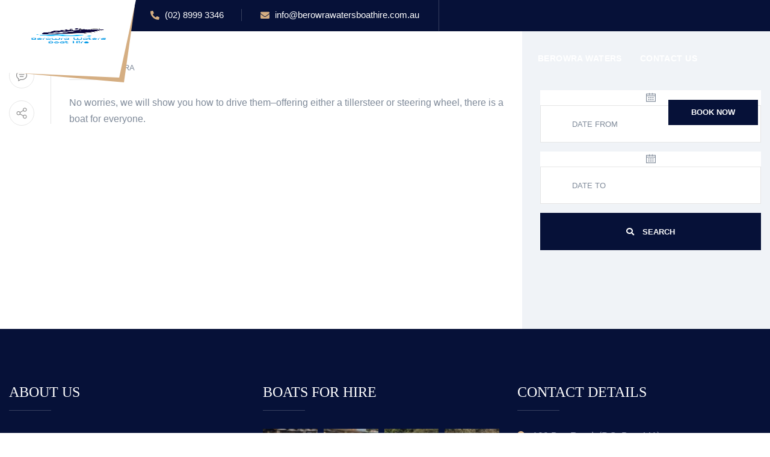

--- FILE ---
content_type: text/html; charset=UTF-8
request_url: https://berowrawatersboathire.com.au/lanong_service/never-driven-a-boat-before/
body_size: 115639
content:
<!DOCTYPE html>
<html lang="en-AU" class="no-js no-svg">
<head>
	<meta charset="UTF-8">
		<!-- responsive meta -->
	<meta name="viewport" content="width=device-width, initial-scale=1">
	<!-- For IE -->
    <meta http-equiv="X-UA-Compatible" content="IE=edge">
    <title>Never driven a boat before? &#8211; Berowra waters Boat Hire</title>
<meta name='robots' content='max-image-preview:large' />
<link rel='dns-prefetch' href='//fonts.googleapis.com' />
<link rel="alternate" type="application/rss+xml" title="Berowra waters Boat Hire &raquo; Feed" href="https://berowrawatersboathire.com.au/feed/" />
<link rel="alternate" type="application/rss+xml" title="Berowra waters Boat Hire &raquo; Comments Feed" href="https://berowrawatersboathire.com.au/comments/feed/" />
<link rel="alternate" title="oEmbed (JSON)" type="application/json+oembed" href="https://berowrawatersboathire.com.au/wp-json/oembed/1.0/embed?url=https%3A%2F%2Fberowrawatersboathire.com.au%2Flanong_service%2Fnever-driven-a-boat-before%2F" />
<link rel="alternate" title="oEmbed (XML)" type="text/xml+oembed" href="https://berowrawatersboathire.com.au/wp-json/oembed/1.0/embed?url=https%3A%2F%2Fberowrawatersboathire.com.au%2Flanong_service%2Fnever-driven-a-boat-before%2F&#038;format=xml" />
<style id='wp-img-auto-sizes-contain-inline-css' type='text/css'>
img:is([sizes=auto i],[sizes^="auto," i]){contain-intrinsic-size:3000px 1500px}
/*# sourceURL=wp-img-auto-sizes-contain-inline-css */
</style>
<link rel='stylesheet' id='babe-admin-elementor-style-css' href='https://berowrawatersboathire.com.au/wp-content/plugins/ba-book-everything/css/admin/babe-admin-elementor.css?ver=6.9' type='text/css' media='all' />
<style id='wp-emoji-styles-inline-css' type='text/css'>

	img.wp-smiley, img.emoji {
		display: inline !important;
		border: none !important;
		box-shadow: none !important;
		height: 1em !important;
		width: 1em !important;
		margin: 0 0.07em !important;
		vertical-align: -0.1em !important;
		background: none !important;
		padding: 0 !important;
	}
/*# sourceURL=wp-emoji-styles-inline-css */
</style>
<link rel='stylesheet' id='wp-block-library-css' href='https://berowrawatersboathire.com.au/wp-includes/css/dist/block-library/style.min.css?ver=6.9' type='text/css' media='all' />
<style id='wp-block-library-theme-inline-css' type='text/css'>
.wp-block-audio :where(figcaption){color:#555;font-size:13px;text-align:center}.is-dark-theme .wp-block-audio :where(figcaption){color:#ffffffa6}.wp-block-audio{margin:0 0 1em}.wp-block-code{border:1px solid #ccc;border-radius:4px;font-family:Menlo,Consolas,monaco,monospace;padding:.8em 1em}.wp-block-embed :where(figcaption){color:#555;font-size:13px;text-align:center}.is-dark-theme .wp-block-embed :where(figcaption){color:#ffffffa6}.wp-block-embed{margin:0 0 1em}.blocks-gallery-caption{color:#555;font-size:13px;text-align:center}.is-dark-theme .blocks-gallery-caption{color:#ffffffa6}:root :where(.wp-block-image figcaption){color:#555;font-size:13px;text-align:center}.is-dark-theme :root :where(.wp-block-image figcaption){color:#ffffffa6}.wp-block-image{margin:0 0 1em}.wp-block-pullquote{border-bottom:4px solid;border-top:4px solid;color:currentColor;margin-bottom:1.75em}.wp-block-pullquote :where(cite),.wp-block-pullquote :where(footer),.wp-block-pullquote__citation{color:currentColor;font-size:.8125em;font-style:normal;text-transform:uppercase}.wp-block-quote{border-left:.25em solid;margin:0 0 1.75em;padding-left:1em}.wp-block-quote cite,.wp-block-quote footer{color:currentColor;font-size:.8125em;font-style:normal;position:relative}.wp-block-quote:where(.has-text-align-right){border-left:none;border-right:.25em solid;padding-left:0;padding-right:1em}.wp-block-quote:where(.has-text-align-center){border:none;padding-left:0}.wp-block-quote.is-large,.wp-block-quote.is-style-large,.wp-block-quote:where(.is-style-plain){border:none}.wp-block-search .wp-block-search__label{font-weight:700}.wp-block-search__button{border:1px solid #ccc;padding:.375em .625em}:where(.wp-block-group.has-background){padding:1.25em 2.375em}.wp-block-separator.has-css-opacity{opacity:.4}.wp-block-separator{border:none;border-bottom:2px solid;margin-left:auto;margin-right:auto}.wp-block-separator.has-alpha-channel-opacity{opacity:1}.wp-block-separator:not(.is-style-wide):not(.is-style-dots){width:100px}.wp-block-separator.has-background:not(.is-style-dots){border-bottom:none;height:1px}.wp-block-separator.has-background:not(.is-style-wide):not(.is-style-dots){height:2px}.wp-block-table{margin:0 0 1em}.wp-block-table td,.wp-block-table th{word-break:normal}.wp-block-table :where(figcaption){color:#555;font-size:13px;text-align:center}.is-dark-theme .wp-block-table :where(figcaption){color:#ffffffa6}.wp-block-video :where(figcaption){color:#555;font-size:13px;text-align:center}.is-dark-theme .wp-block-video :where(figcaption){color:#ffffffa6}.wp-block-video{margin:0 0 1em}:root :where(.wp-block-template-part.has-background){margin-bottom:0;margin-top:0;padding:1.25em 2.375em}
/*# sourceURL=/wp-includes/css/dist/block-library/theme.min.css */
</style>
<style id='classic-theme-styles-inline-css' type='text/css'>
/*! This file is auto-generated */
.wp-block-button__link{color:#fff;background-color:#32373c;border-radius:9999px;box-shadow:none;text-decoration:none;padding:calc(.667em + 2px) calc(1.333em + 2px);font-size:1.125em}.wp-block-file__button{background:#32373c;color:#fff;text-decoration:none}
/*# sourceURL=/wp-includes/css/classic-themes.min.css */
</style>
<style id='global-styles-inline-css' type='text/css'>
:root{--wp--preset--aspect-ratio--square: 1;--wp--preset--aspect-ratio--4-3: 4/3;--wp--preset--aspect-ratio--3-4: 3/4;--wp--preset--aspect-ratio--3-2: 3/2;--wp--preset--aspect-ratio--2-3: 2/3;--wp--preset--aspect-ratio--16-9: 16/9;--wp--preset--aspect-ratio--9-16: 9/16;--wp--preset--color--black: #000000;--wp--preset--color--cyan-bluish-gray: #abb8c3;--wp--preset--color--white: #ffffff;--wp--preset--color--pale-pink: #f78da7;--wp--preset--color--vivid-red: #cf2e2e;--wp--preset--color--luminous-vivid-orange: #ff6900;--wp--preset--color--luminous-vivid-amber: #fcb900;--wp--preset--color--light-green-cyan: #7bdcb5;--wp--preset--color--vivid-green-cyan: #00d084;--wp--preset--color--pale-cyan-blue: #8ed1fc;--wp--preset--color--vivid-cyan-blue: #0693e3;--wp--preset--color--vivid-purple: #9b51e0;--wp--preset--color--strong-yellow: #f7bd00;--wp--preset--color--strong-white: #fff;--wp--preset--color--light-black: #242424;--wp--preset--color--very-light-gray: #797979;--wp--preset--color--very-dark-black: #000000;--wp--preset--gradient--vivid-cyan-blue-to-vivid-purple: linear-gradient(135deg,rgb(6,147,227) 0%,rgb(155,81,224) 100%);--wp--preset--gradient--light-green-cyan-to-vivid-green-cyan: linear-gradient(135deg,rgb(122,220,180) 0%,rgb(0,208,130) 100%);--wp--preset--gradient--luminous-vivid-amber-to-luminous-vivid-orange: linear-gradient(135deg,rgb(252,185,0) 0%,rgb(255,105,0) 100%);--wp--preset--gradient--luminous-vivid-orange-to-vivid-red: linear-gradient(135deg,rgb(255,105,0) 0%,rgb(207,46,46) 100%);--wp--preset--gradient--very-light-gray-to-cyan-bluish-gray: linear-gradient(135deg,rgb(238,238,238) 0%,rgb(169,184,195) 100%);--wp--preset--gradient--cool-to-warm-spectrum: linear-gradient(135deg,rgb(74,234,220) 0%,rgb(151,120,209) 20%,rgb(207,42,186) 40%,rgb(238,44,130) 60%,rgb(251,105,98) 80%,rgb(254,248,76) 100%);--wp--preset--gradient--blush-light-purple: linear-gradient(135deg,rgb(255,206,236) 0%,rgb(152,150,240) 100%);--wp--preset--gradient--blush-bordeaux: linear-gradient(135deg,rgb(254,205,165) 0%,rgb(254,45,45) 50%,rgb(107,0,62) 100%);--wp--preset--gradient--luminous-dusk: linear-gradient(135deg,rgb(255,203,112) 0%,rgb(199,81,192) 50%,rgb(65,88,208) 100%);--wp--preset--gradient--pale-ocean: linear-gradient(135deg,rgb(255,245,203) 0%,rgb(182,227,212) 50%,rgb(51,167,181) 100%);--wp--preset--gradient--electric-grass: linear-gradient(135deg,rgb(202,248,128) 0%,rgb(113,206,126) 100%);--wp--preset--gradient--midnight: linear-gradient(135deg,rgb(2,3,129) 0%,rgb(40,116,252) 100%);--wp--preset--font-size--small: 10px;--wp--preset--font-size--medium: 20px;--wp--preset--font-size--large: 24px;--wp--preset--font-size--x-large: 42px;--wp--preset--font-size--normal: 15px;--wp--preset--font-size--huge: 36px;--wp--preset--spacing--20: 0.44rem;--wp--preset--spacing--30: 0.67rem;--wp--preset--spacing--40: 1rem;--wp--preset--spacing--50: 1.5rem;--wp--preset--spacing--60: 2.25rem;--wp--preset--spacing--70: 3.38rem;--wp--preset--spacing--80: 5.06rem;--wp--preset--shadow--natural: 6px 6px 9px rgba(0, 0, 0, 0.2);--wp--preset--shadow--deep: 12px 12px 50px rgba(0, 0, 0, 0.4);--wp--preset--shadow--sharp: 6px 6px 0px rgba(0, 0, 0, 0.2);--wp--preset--shadow--outlined: 6px 6px 0px -3px rgb(255, 255, 255), 6px 6px rgb(0, 0, 0);--wp--preset--shadow--crisp: 6px 6px 0px rgb(0, 0, 0);}:where(.is-layout-flex){gap: 0.5em;}:where(.is-layout-grid){gap: 0.5em;}body .is-layout-flex{display: flex;}.is-layout-flex{flex-wrap: wrap;align-items: center;}.is-layout-flex > :is(*, div){margin: 0;}body .is-layout-grid{display: grid;}.is-layout-grid > :is(*, div){margin: 0;}:where(.wp-block-columns.is-layout-flex){gap: 2em;}:where(.wp-block-columns.is-layout-grid){gap: 2em;}:where(.wp-block-post-template.is-layout-flex){gap: 1.25em;}:where(.wp-block-post-template.is-layout-grid){gap: 1.25em;}.has-black-color{color: var(--wp--preset--color--black) !important;}.has-cyan-bluish-gray-color{color: var(--wp--preset--color--cyan-bluish-gray) !important;}.has-white-color{color: var(--wp--preset--color--white) !important;}.has-pale-pink-color{color: var(--wp--preset--color--pale-pink) !important;}.has-vivid-red-color{color: var(--wp--preset--color--vivid-red) !important;}.has-luminous-vivid-orange-color{color: var(--wp--preset--color--luminous-vivid-orange) !important;}.has-luminous-vivid-amber-color{color: var(--wp--preset--color--luminous-vivid-amber) !important;}.has-light-green-cyan-color{color: var(--wp--preset--color--light-green-cyan) !important;}.has-vivid-green-cyan-color{color: var(--wp--preset--color--vivid-green-cyan) !important;}.has-pale-cyan-blue-color{color: var(--wp--preset--color--pale-cyan-blue) !important;}.has-vivid-cyan-blue-color{color: var(--wp--preset--color--vivid-cyan-blue) !important;}.has-vivid-purple-color{color: var(--wp--preset--color--vivid-purple) !important;}.has-black-background-color{background-color: var(--wp--preset--color--black) !important;}.has-cyan-bluish-gray-background-color{background-color: var(--wp--preset--color--cyan-bluish-gray) !important;}.has-white-background-color{background-color: var(--wp--preset--color--white) !important;}.has-pale-pink-background-color{background-color: var(--wp--preset--color--pale-pink) !important;}.has-vivid-red-background-color{background-color: var(--wp--preset--color--vivid-red) !important;}.has-luminous-vivid-orange-background-color{background-color: var(--wp--preset--color--luminous-vivid-orange) !important;}.has-luminous-vivid-amber-background-color{background-color: var(--wp--preset--color--luminous-vivid-amber) !important;}.has-light-green-cyan-background-color{background-color: var(--wp--preset--color--light-green-cyan) !important;}.has-vivid-green-cyan-background-color{background-color: var(--wp--preset--color--vivid-green-cyan) !important;}.has-pale-cyan-blue-background-color{background-color: var(--wp--preset--color--pale-cyan-blue) !important;}.has-vivid-cyan-blue-background-color{background-color: var(--wp--preset--color--vivid-cyan-blue) !important;}.has-vivid-purple-background-color{background-color: var(--wp--preset--color--vivid-purple) !important;}.has-black-border-color{border-color: var(--wp--preset--color--black) !important;}.has-cyan-bluish-gray-border-color{border-color: var(--wp--preset--color--cyan-bluish-gray) !important;}.has-white-border-color{border-color: var(--wp--preset--color--white) !important;}.has-pale-pink-border-color{border-color: var(--wp--preset--color--pale-pink) !important;}.has-vivid-red-border-color{border-color: var(--wp--preset--color--vivid-red) !important;}.has-luminous-vivid-orange-border-color{border-color: var(--wp--preset--color--luminous-vivid-orange) !important;}.has-luminous-vivid-amber-border-color{border-color: var(--wp--preset--color--luminous-vivid-amber) !important;}.has-light-green-cyan-border-color{border-color: var(--wp--preset--color--light-green-cyan) !important;}.has-vivid-green-cyan-border-color{border-color: var(--wp--preset--color--vivid-green-cyan) !important;}.has-pale-cyan-blue-border-color{border-color: var(--wp--preset--color--pale-cyan-blue) !important;}.has-vivid-cyan-blue-border-color{border-color: var(--wp--preset--color--vivid-cyan-blue) !important;}.has-vivid-purple-border-color{border-color: var(--wp--preset--color--vivid-purple) !important;}.has-vivid-cyan-blue-to-vivid-purple-gradient-background{background: var(--wp--preset--gradient--vivid-cyan-blue-to-vivid-purple) !important;}.has-light-green-cyan-to-vivid-green-cyan-gradient-background{background: var(--wp--preset--gradient--light-green-cyan-to-vivid-green-cyan) !important;}.has-luminous-vivid-amber-to-luminous-vivid-orange-gradient-background{background: var(--wp--preset--gradient--luminous-vivid-amber-to-luminous-vivid-orange) !important;}.has-luminous-vivid-orange-to-vivid-red-gradient-background{background: var(--wp--preset--gradient--luminous-vivid-orange-to-vivid-red) !important;}.has-very-light-gray-to-cyan-bluish-gray-gradient-background{background: var(--wp--preset--gradient--very-light-gray-to-cyan-bluish-gray) !important;}.has-cool-to-warm-spectrum-gradient-background{background: var(--wp--preset--gradient--cool-to-warm-spectrum) !important;}.has-blush-light-purple-gradient-background{background: var(--wp--preset--gradient--blush-light-purple) !important;}.has-blush-bordeaux-gradient-background{background: var(--wp--preset--gradient--blush-bordeaux) !important;}.has-luminous-dusk-gradient-background{background: var(--wp--preset--gradient--luminous-dusk) !important;}.has-pale-ocean-gradient-background{background: var(--wp--preset--gradient--pale-ocean) !important;}.has-electric-grass-gradient-background{background: var(--wp--preset--gradient--electric-grass) !important;}.has-midnight-gradient-background{background: var(--wp--preset--gradient--midnight) !important;}.has-small-font-size{font-size: var(--wp--preset--font-size--small) !important;}.has-medium-font-size{font-size: var(--wp--preset--font-size--medium) !important;}.has-large-font-size{font-size: var(--wp--preset--font-size--large) !important;}.has-x-large-font-size{font-size: var(--wp--preset--font-size--x-large) !important;}
:where(.wp-block-post-template.is-layout-flex){gap: 1.25em;}:where(.wp-block-post-template.is-layout-grid){gap: 1.25em;}
:where(.wp-block-term-template.is-layout-flex){gap: 1.25em;}:where(.wp-block-term-template.is-layout-grid){gap: 1.25em;}
:where(.wp-block-columns.is-layout-flex){gap: 2em;}:where(.wp-block-columns.is-layout-grid){gap: 2em;}
:root :where(.wp-block-pullquote){font-size: 1.5em;line-height: 1.6;}
/*# sourceURL=global-styles-inline-css */
</style>
<link rel='stylesheet' id='babe-ion-rangeslider-css-css' href='https://berowrawatersboathire.com.au/wp-content/plugins/ba-book-everything/js/ion.rangeSlider/ion.rangeSlider.min.css?ver=1.8.17' type='text/css' media='all' />
<link rel='stylesheet' id='babe-daterangepicker-style-css' href='https://berowrawatersboathire.com.au/wp-content/plugins/ba-book-everything/css/daterangepicker.css?ver=1.8.17' type='text/css' media='all' />
<link rel='stylesheet' id='babe-select2-style-css' href='https://berowrawatersboathire.com.au/wp-content/plugins/ba-book-everything/css/select2.min.css?ver=1.8.17' type='text/css' media='all' />
<link rel='stylesheet' id='babe-modal-style-css' href='https://berowrawatersboathire.com.au/wp-content/plugins/ba-book-everything/css/babe-modal.css?ver=1.8.17' type='text/css' media='all' />
<link rel='stylesheet' id='jquery-ui-style-css' href='https://berowrawatersboathire.com.au/wp-content/plugins/ba-book-everything/css/jquery-ui.min.css?ver=1.8.17' type='text/css' media='all' />
<link rel='stylesheet' id='babe-fontawesome-css' href='https://berowrawatersboathire.com.au/wp-content/plugins/ba-book-everything/fonts/fontawesome-free/css/all.min.css?ver=1.8.17' type='text/css' media='all' />
<link rel='stylesheet' id='babe-style-css' href='https://berowrawatersboathire.com.au/wp-content/plugins/ba-book-everything/css/babe-style.css?ver=1.8.17' type='text/css' media='all' />
<link rel='stylesheet' id='contact-form-7-css' href='https://berowrawatersboathire.com.au/wp-content/plugins/contact-form-7/includes/css/styles.css?ver=6.1.4' type='text/css' media='all' />
<link rel='stylesheet' id='fontawesome-css-6-css' href='https://berowrawatersboathire.com.au/wp-content/plugins/wp-font-awesome/font-awesome/css/fontawesome-all.min.css?ver=1.8.0' type='text/css' media='all' />
<link rel='stylesheet' id='fontawesome-css-4-css' href='https://berowrawatersboathire.com.au/wp-content/plugins/wp-font-awesome/font-awesome/css/v4-shims.min.css?ver=1.8.0' type='text/css' media='all' />
<link rel='stylesheet' id='lanong-google-fonts-css' href='https://fonts.googleapis.com/css?family=Playfair+Display%3A400%2C700%2C900%7CPoppins%3A300%2C400%2C500%2C600%2C700%2C800&#038;subset=latin%2Clatin-ext&#038;ver=6.9' type='text/css' media='all' />
<link rel='stylesheet' id='lanong-bootstrap-css' href='https://berowrawatersboathire.com.au/wp-content/themes/lanong/assets/css/bootstrap.css?ver=6.9' type='text/css' media='all' />
<link rel='stylesheet' id='lanong-owl-css' href='https://berowrawatersboathire.com.au/wp-content/themes/lanong/assets/css/owl.css?ver=6.9' type='text/css' media='all' />
<link rel='stylesheet' id='lanong-font-awesome-css' href='https://berowrawatersboathire.com.au/wp-content/themes/lanong/assets/css/fontawesome-all.css?ver=6.9' type='text/css' media='all' />
<link rel='stylesheet' id='lanong-simple-line-icons-css' href='https://berowrawatersboathire.com.au/wp-content/themes/lanong/assets/css/simple-line-icons.css?ver=6.9' type='text/css' media='all' />
<link rel='stylesheet' id='lanong-themify-icons-css' href='https://berowrawatersboathire.com.au/wp-content/themes/lanong/assets/css/themify-icons.css?ver=6.9' type='text/css' media='all' />
<link rel='stylesheet' id='lanong-flaticon-css' href='https://berowrawatersboathire.com.au/wp-content/themes/lanong/assets/css/flaticon.css?ver=6.9' type='text/css' media='all' />
<link rel='stylesheet' id='lanong-animate-css' href='https://berowrawatersboathire.com.au/wp-content/themes/lanong/assets/css/animate.css?ver=6.9' type='text/css' media='all' />
<link rel='stylesheet' id='lanong-jquery-ui-css' href='https://berowrawatersboathire.com.au/wp-content/themes/lanong/assets/css/jquery-ui.css?ver=6.9' type='text/css' media='all' />
<link rel='stylesheet' id='lanong-jquery-fancybox-css' href='https://berowrawatersboathire.com.au/wp-content/themes/lanong/assets/css/jquery.fancybox.min.css?ver=6.9' type='text/css' media='all' />
<link rel='stylesheet' id='lanong-scrollbar-css' href='https://berowrawatersboathire.com.au/wp-content/themes/lanong/assets/css/scrollbar.css?ver=6.9' type='text/css' media='all' />
<link rel='stylesheet' id='lanong-datetimepicker-css' href='https://berowrawatersboathire.com.au/wp-content/themes/lanong/assets/css/datetimepicker.css?ver=6.9' type='text/css' media='all' />
<link rel='stylesheet' id='lanong-hover-css' href='https://berowrawatersboathire.com.au/wp-content/themes/lanong/assets/css/hover.css?ver=6.9' type='text/css' media='all' />
<link rel='stylesheet' id='lanong-custom-animate-css' href='https://berowrawatersboathire.com.au/wp-content/themes/lanong/assets/css/custom-animate.css?ver=6.9' type='text/css' media='all' />
<link rel='stylesheet' id='lanong-lanong-main-style-css' href='https://berowrawatersboathire.com.au/wp-content/themes/lanong/assets/css/style.css?ver=6.9' type='text/css' media='all' />
<link rel='stylesheet' id='lanong-lanong-custom-css' href='https://berowrawatersboathire.com.au/wp-content/themes/lanong/assets/css/custom.css?ver=6.9' type='text/css' media='all' />
<link rel='stylesheet' id='lanong-lanong-tut-css' href='https://berowrawatersboathire.com.au/wp-content/themes/lanong/assets/css/tut.css?ver=6.9' type='text/css' media='all' />
<link rel='stylesheet' id='lanong-lanong-gutenberg-css' href='https://berowrawatersboathire.com.au/wp-content/themes/lanong/assets/css/gutenberg.css?ver=6.9' type='text/css' media='all' />
<link rel='stylesheet' id='lanong-lanong-responsive-css' href='https://berowrawatersboathire.com.au/wp-content/themes/lanong/assets/css/responsive.css?ver=6.9' type='text/css' media='all' />
<script type="text/javascript" id="jquery-core-js-extra">
/* <![CDATA[ */
var pp = {"ajax_url":"https://berowrawatersboathire.com.au/wp-admin/admin-ajax.php"};
var lanong_data = {"ajaxurl":"https://berowrawatersboathire.com.au/wp-admin/admin-ajax.php","nonce":"17f468169d"};
//# sourceURL=jquery-core-js-extra
/* ]]> */
</script>
<script type="text/javascript" src="https://berowrawatersboathire.com.au/wp-includes/js/jquery/jquery.min.js?ver=3.7.1" id="jquery-core-js"></script>
<script type="text/javascript" src="https://berowrawatersboathire.com.au/wp-includes/js/jquery/jquery-migrate.min.js?ver=3.4.1" id="jquery-migrate-js"></script>
<link rel="https://api.w.org/" href="https://berowrawatersboathire.com.au/wp-json/" /><link rel="EditURI" type="application/rsd+xml" title="RSD" href="https://berowrawatersboathire.com.au/xmlrpc.php?rsd" />
<link rel="canonical" href="https://berowrawatersboathire.com.au/lanong_service/never-driven-a-boat-before/" />
<link rel='shortlink' href='https://berowrawatersboathire.com.au/?p=918' />

<!--Paste your Google Analytics code here-->
<!-- Global site tag (gtag.js) - Google Analytics -->
<script async src="https://www.googletagmanager.com/gtag/js?id=UA-199180584-1"></script>
<script>
  window.dataLayer = window.dataLayer || [];
  function gtag(){dataLayer.push(arguments);}
  gtag('js', new Date());

  gtag('config', 'UA-199180584-1');
</script>

<meta name="generator" content="Elementor 3.34.2; features: additional_custom_breakpoints; settings: css_print_method-external, google_font-enabled, font_display-auto">
			<style>
				.e-con.e-parent:nth-of-type(n+4):not(.e-lazyloaded):not(.e-no-lazyload),
				.e-con.e-parent:nth-of-type(n+4):not(.e-lazyloaded):not(.e-no-lazyload) * {
					background-image: none !important;
				}
				@media screen and (max-height: 1024px) {
					.e-con.e-parent:nth-of-type(n+3):not(.e-lazyloaded):not(.e-no-lazyload),
					.e-con.e-parent:nth-of-type(n+3):not(.e-lazyloaded):not(.e-no-lazyload) * {
						background-image: none !important;
					}
				}
				@media screen and (max-height: 640px) {
					.e-con.e-parent:nth-of-type(n+2):not(.e-lazyloaded):not(.e-no-lazyload),
					.e-con.e-parent:nth-of-type(n+2):not(.e-lazyloaded):not(.e-no-lazyload) * {
						background-image: none !important;
					}
				}
			</style>
			<link rel="icon" href="https://berowrawatersboathire.com.au/wp-content/uploads/2021/03/cropped-Berowra-Waters-Boat-Hire-Logo_colour-32x32.png" sizes="32x32" />
<link rel="icon" href="https://berowrawatersboathire.com.au/wp-content/uploads/2021/03/cropped-Berowra-Waters-Boat-Hire-Logo_colour-192x192.png" sizes="192x192" />
<link rel="apple-touch-icon" href="https://berowrawatersboathire.com.au/wp-content/uploads/2021/03/cropped-Berowra-Waters-Boat-Hire-Logo_colour-180x180.png" />
<meta name="msapplication-TileImage" content="https://berowrawatersboathire.com.au/wp-content/uploads/2021/03/cropped-Berowra-Waters-Boat-Hire-Logo_colour-270x270.png" />
		<style type="text/css" id="wp-custom-css">
			p {
	letter-spacing:0px
}

.main-footer .info ul li {
	font-size: 16px;
}
.boatinfo .btn-style-five .btn-title {
	background-color: #061138;
	color: #fff;
}

.boatinfo .btn-style-five .btn-title:hover {
	background-color: #d5ae82;
	color: #fff;
	border: #d5ae82;
}

.pp-info-box-button:hover {
	background-color: #061138 !important;
	color: #fff;
}

.pp-info-box-description {
	padding-left: 30px;
	padding-right: 30px;
  text-align: justify;
}

.main-footer .info ul li a {
   text-transform: lowercase;
}

.top-search-form {
	width: 200px !important;
	display: none;
}

.search-btn {
	display: none;
}

.max-nav-toggler {
	display: none;
}

.auto-container {
	max-width: 1400px;
}

@media (max-width: 480px) {
	.owl-prev,.owl-next {
		display: none;
	}

}

@media (min-width: 1200px) {
.col-xl-3 {
    -ms-flex: 0 0 33%;
    flex: 0 0 33%;
    max-width: 33%;
}
	
.banner-carousel .content-box {
	margin-left: 60px;
}
	}




.page-id-1041 .video-link,
.page-id-1041 .link-box {
	display:none !important;
}

.page-id-1041 .lower-content {
	padding-top:0px !important;
}


.page-id-1041 .about-section .left-col .upper-row {
	min-height: 150px !important;
}

.wpcf7-form-control {
		width: 100%;
    border: solid 1px #e2e2e2;
    margin-bottom: 15px;
    padding: 10px;
}

.services-section-four .service-list li {
    margin: 0px 20px;
}

.services-section-four .text {
    position: relative;
    max-width: 720px;
    line-height: 1.7em;
    margin: 0 auto 0px;
}

.services-section-four .service-list li .icon {
    color: #04bcfc;
}

.services-section-four {
    position: relative;
    padding: 25px 0 25px;
}

.about-section .book-form-box input[type="submit"] {

	text-transform: uppercase;
	font-weight: 600;
}

.banner-carousel .content-box h1 {
	font-size: 40px;
}

.banner-carousel .slide-item .image-layer {
	opacity: .9;
}

.banner-section {
	background: #061138;
}


@media (min-width: 1200px) {


.destinations-two .destinations-box .outer-box .destination-block-two {
	width: 25%;
} 

.destinations-two .destinations-box .outer-box:hover .destination-block-two{
	width: 23%;
	
}


.destinations-two .destinations-box .outer-box .destination-block-two:hover{
	width: 32%;
}
	
}

.destinations-two {
	padding-top:0px;
}

.destinations-two .destinations-box {
	margin-bottom:0px;
}

.destinations-two .sec-title {
	display: none;
}

.destination-block-two .image-layer {
	opacity: .6;
}


.destination-block-two .hover-content .link-box:before {
	display: none;
}

.destination-block-two .hover-content .tour-info {
	display:none;
}

.featurebox .link-box {
	display: none;
}

.footer-widget ul li a, .footer-widget ul li, .footer-widget .textwidget p {
	text-align: justify;
}

/*
.features-section .feature-block .icon-box:before, 
.features-section .feature-block .icon-box:after {
	display:none;
}


.features-section .feature-block {
	margin-bottom: 10px;
}*/

.sec-title-two .separator {
    width: 70px;
    height: 7px;
    background: url(https://cdn.shortpixel.ai/client/q_glossy,ret_img/https://berowrawatersboathire.com.au/wp-content/themes/lanong/assets/images/icons/title-separator.png) left center no-repeat;
}

.banner-section .owl-theme .owl-nav .owl-prev, .banner-section .owl-theme .owl-nav .owl-next {
	width:35px;

}

.features-section .feature-block .inner-box {
	
	min-height: 142px;
}

.map-box iframe {
	height: 725px;
}

@media only screen and (max-width: 1139px) {
	.destinations-two .destinations-box .outer-box .destination-block-two {
			width: 50%;	
	}
}		</style>
		</head>


<body class="wp-singular lanong_service-template-default single single-lanong_service postid-918 wp-theme-lanong wp-child-theme-lanong-child menu-layer elementor-default elementor-kit-26">
<div class="page-wrapper">

 


<!-- Main Header -->
<header class="main-header header-style-one">
    <div class="logo-desktop">
        <div class="logo">
        	<a href="https://berowrawatersboathire.com.au/" title="Berowra waters Boat Hire"><img src="https://berowrawatersboathire.com.au/wp-content/uploads/2021/03/cropped-Berowra-Waters-Boat-Hire-Logo_colour.png" alt="logo" style=" width:130px;" /></a>        </div>
    </div>
    <!-- Header Top -->
        <div class="header-top header-top-one">
        <div class="outer-container">
            <div class="inner clearfix">
                <div class="top-left clearfix">
                    <!--Info-->
                    <div class="info">
                        <ul class="clearfix">
                            <li class="phone"><a href="tel:http://(02)%208999%203346"><span class="icon fa fa-phone-alt"></span> (02) 8999 3346</a></li>                            <li class="email"><a href="mailto:http://info@berowrawatersboathire.com.au"><span class="icon fa fa-envelope"></span> info@berowrawatersboathire.com.au</a></li>                        </ul>
                    </div>
					                    <div class="top-text"><span class="icon flaticon-surf-1"></span> Water Sports Activities, Experience The Thrill!.</div>
                	                </div>

                <div class="top-right clearfix">
                                        <!--Top Search-->
                    <div class="top-search-form">
                        <form method="post" action="https://berowrawatersboathire.com.au/">
                            <div class="form-group clearfix">
                                <input type="search" name="s" value="" placeholder="Enter Keyword . . ." required="">
                                <button type="submit" class="theme-btn s-btn"><span class="icon flaticon-magnifying-glass"></span></button>
                            </div>
                        </form>
                    </div>
                                        
					                </div>
            </div>
        </div>
    </div>
	    <!-- Header Upper -->
    <div class="header-upper">
        <div class="outer-container">
            <div class="inner clearfix">
                <!--Logo-->
                <div class="logo-box">
                    <div class="logo">
                    	<a href="https://berowrawatersboathire.com.au/" title="Berowra waters Boat Hire"><img src="https://berowrawatersboathire.com.au/wp-content/uploads/2021/03/cropped-Berowra-Waters-Boat-Hire-Logo_colour.png" alt="logo" style="" /></a>                    </div>
                </div>
                <div class="nav-content clearfix">
                    <div class="nav-outer clearfix">
                        <!--Mobile Navigation Toggler-->
                        <div class="mobile-nav-toggler"><span class="icon flaticon-menu-1"></span></div>

                        <!-- Main Menu -->
                        <nav class="main-menu navbar-expand-md navbar-light">
                            <div class="collapse navbar-collapse show clearfix" id="navbarSupportedContent">
                                <ul class="navigation clearfix">
                                    <li id="menu-item-1278" class="menu-item menu-item-type-post_type menu-item-object-page menu-item-home menu-item-1278"><a title="Home" href="https://berowrawatersboathire.com.au/" class="hvr-underline-from-left1" data-scroll data-options="easing: easeOutQuart">Home</a></li>
<li id="menu-item-1038" class="menu-item menu-item-type-post_type menu-item-object-page menu-item-has-children menu-item-1038 dropdown"><a title="About Us" href="https://berowrawatersboathire.com.au/about-us/" data-toggle="dropdown1" class="hvr-underline-from-left1" aria-expanded="false" data-scroll data-options="easing: easeOutQuart">About Us</a>
<ul role="menu" class="submenu">
	<li id="menu-item-1058" class="menu-item menu-item-type-post_type menu-item-object-page menu-item-1058"><a title="Staff Profiles" href="https://berowrawatersboathire.com.au/staff-profiles/">Staff Profiles</a></li>
</ul>
</li>
<li id="menu-item-1065" class="menu-item menu-item-type-post_type menu-item-object-page menu-item-1065"><a title="Boats for Hire" href="https://berowrawatersboathire.com.au/boats-for-hire/" class="hvr-underline-from-left1" data-scroll data-options="easing: easeOutQuart">Boats for Hire</a></li>
<li id="menu-item-1064" class="menu-item menu-item-type-post_type menu-item-object-page menu-item-has-children menu-item-1064 dropdown"><a title="Marina Retail" href="https://berowrawatersboathire.com.au/marina-retail/" data-toggle="dropdown1" class="hvr-underline-from-left1" aria-expanded="false" data-scroll data-options="easing: easeOutQuart">Marina Retail</a>
<ul role="menu" class="submenu">
	<li id="menu-item-1068" class="menu-item menu-item-type-post_type menu-item-object-page menu-item-1068"><a title="Bottle Shop" href="https://berowrawatersboathire.com.au/bottle-shop/">Bottle Shop</a></li>
	<li id="menu-item-1063" class="menu-item menu-item-type-post_type menu-item-object-page menu-item-1063"><a title="Chandlery" href="https://berowrawatersboathire.com.au/chandlery/">Chandlery</a></li>
	<li id="menu-item-1062" class="menu-item menu-item-type-post_type menu-item-object-page menu-item-1062"><a title="Gift Shop" href="https://berowrawatersboathire.com.au/gift-shop/">Gift Shop</a></li>
</ul>
</li>
<li id="menu-item-1184" class="menu-item menu-item-type-custom menu-item-object-custom menu-item-1184"><a title="Accommodation" target="_blank" href="https://berowrawatersholidays.com.au/" class="hvr-underline-from-left1" data-scroll data-options="easing: easeOutQuart">Accommodation</a></li>
<li id="menu-item-1185" class="menu-item menu-item-type-custom menu-item-object-custom menu-item-1185"><a title="Berowra Waters" target="_blank" href="https://berowrawatersholidays.com.au/berowra-waters/" class="hvr-underline-from-left1" data-scroll data-options="easing: easeOutQuart">Berowra Waters</a></li>
<li id="menu-item-1059" class="menu-item menu-item-type-post_type menu-item-object-page menu-item-1059"><a title="Contact Us" href="https://berowrawatersboathire.com.au/contact-us/" class="hvr-underline-from-left1" data-scroll data-options="easing: easeOutQuart">Contact Us</a></li>
                                </ul>
                            </div>
                        </nav>
                    </div>

                    <div class="other-links clearfix">
                                                <!--Book Btn-->
                        <div class="book-btn">
                            <a href="https://berowrawatersboathire.com.au/home/#booking" class="theme-btn btn-style-one"><div class="btn-title">Book Now</div></a>
                        </div>
                                                
						                        <!--Social Links-->
                        <div class="social-links social-links-one">
                            <ul class="clearfix">
                            									<li><a href="https://web.facebook.com/BerowraWatersBoatHire" style="background-color:; color: "><span class="fab fa-facebook"></span></a></li>
																<li><a href="https://www.instagram.com/berowra_waters_boat_hire/" style="background-color:; color: "><span class="fab fa-instagram"></span></a></li>
								                            </ul>
                        </div>
                                                
                                                <!--Nav Toggler-->
                        <div class="max-nav-toggler">
                            <button class="theme-btn toggle-btn"><span class="flaticon-circled"></span></button>
                        </div>
                                            </div>

                </div>
            </div>
        </div>
    </div>
    <!--End Header Upper-->

    <!-- Sticky Header  -->
    <div class="sticky-header">
        <div class="auto-container clearfix">
            <!--Logo-->
            <div class="logo pull-left">
                <a href="https://berowrawatersboathire.com.au/" title="Berowra waters Boat Hire"><img src="https://berowrawatersboathire.com.au/wp-content/uploads/2021/04/logo-notext.png" alt="logo" style=" width:px;" /></a>            </div>
            <!--Right Col-->
            <div class="pull-right clearfix">
                <!-- Main Menu -->
                <nav class="main-menu clearfix">
                    <!--Keep This Empty / Menu will come through Javascript-->
                </nav><!-- Main Menu End-->
				
                <!--Search Btn-->
                                <div class="search-btn">
                    <button type="button" class="theme-btn search-toggler"><span class="icon flaticon-magnifying-glass"></span></button>
                </div>
				                                <!--Book Btn-->
                <div class="booking-link">
                    <a href="https://berowrawatersboathire.com.au/home/#booking" class="theme-btn btn-style-one"><div class="btn-title">Book Now</div></a>
                </div>
                            </div>
        </div>
    </div><!-- End Sticky Menu -->

    <!-- Mobile Menu  -->
    <div class="mobile-menu">
        <div class="menu-backdrop"></div>
        <div class="close-btn"><span class="icon flaticon-targeting-cross"></span></div>
        
        <nav class="menu-box">
            <div class="nav-logo">
            	<a href="https://berowrawatersboathire.com.au/" title="Berowra waters Boat Hire"><img src="https://berowrawatersboathire.com.au/wp-content/uploads/2021/03/cropped-Berowra-Waters-Boat-Hire-Logo_colour.png" alt="logo" style="" /></a>            </div>
            <div class="menu-outer"><!--Here Menu Will Come Automatically Via Javascript / Same Menu as in Header--></div>
            
                        <!--Social Links-->
            <div class="social-links">
                <ul class="clearfix">
                    					<li><a href="https://web.facebook.com/BerowraWatersBoatHire" style="background-color:; color: "><span class="fab fa-facebook"></span></a></li>
										<li><a href="https://www.instagram.com/berowra_waters_boat_hire/" style="background-color:; color: "><span class="fab fa-instagram"></span></a></li>
					                </ul>
            </div>
                    </nav>
    </div><!-- End Mobile Menu -->
</header>
<!-- End Main Header -->

<!--Search Popup-->
<div id="search-popup" class="search-popup">
    <div class="close-search theme-btn"><span class="flaticon-targeting-cross"></span></div>
    <div class="popup-inner">
        <div class="overlay-layer"></div>
        <div class="search-form">
            <form method="post" action="https://berowrawatersboathire.com.au/">
                <div class="form-group">
                    <fieldset>
                        <input type="search" class="form-control" name="s" value="" placeholder="Search Here" required >
                        <input type="submit" value="Search Now!" class="theme-btn">
                    </fieldset>
                </div>
            </form>
        </div>
        
    </div>
</div>

<!-- Hidden Navigation Bar -->
<section class="hidden-bar right-align">
    
    <div class="hidden-bar-closer">
        <button><span class="flaticon-letter-x"></span></button>
    </div>
    
    <!-- Hidden Bar Wrapper -->
    <div class="hidden-bar-wrapper">
        
        <div class="logo">
            <a href="https://berowrawatersboathire.com.au/" title="Berowra waters Boat Hire"><img src="https://berowrawatersboathire.com.au/wp-content/uploads/2021/03/cropped-Berowra-Waters-Boat-Hire-Logo_colour.png" alt="logo" style="" /></a>        </div>
        <div class="content-box">
            <h3>Get In Touch</h3>
            <div class="text">We must explain to you how all seds this mistakens idea off denouncing pleasures and praising pain was born and I will give you a completed accounts..</div>
            <a href="http://el.commonsupport.com/newwp/lanong/contact/" class="theme-btn btn-style-two"><div class="btn-title">Book Now</div></a>
        </div>
        <div class="contact-info">
            <h2>Contact Info</h2>
            <ul class="list-style-two">
                <li><span class="icon fa fa-map-marker-alt"></span>441 Berowra Heights 2082</li>
                <li><span class="icon fa fa-phone-alt"></span><a href="tel:http://(02)%208999%203346">(02) 8999 3346</a></li>
                <li><span class="icon fa fa-envelope-open"></span> <a href="mailto:info@berowrawatersboathire.com.au">info@berowrawatersboathire.com.au</a></li>
                <li><span class="icon fa fa-clock"></span>Week Days: 09.00 to 18.00 Sunday: Closed</li>
            </ul>
        </div>
    </div><!-- / Hidden Bar Wrapper -->
    
</section>
<!-- End / Hidden Bar -->
		    	
    	<!--Start blog area-->
	<div class="sidebar-page-container">
        <div class="auto-container">
            <div class="row clearfix">
            
				            
                <div class="content-side col-xl-8 col-lg-8 col-xs-12 col-sm-12">
                    <div class="thm-unit-test">
                    
                                                
                        <div class="blog-content post-918 lanong_service type-lanong_service status-publish hentry service_cat-features-services">    
                            <!--Start Single blog Post-->
                            <div class="news-post-details">
                                
                                <!--News Block-->
                                <div class="news-block-six">
                                    <div class="inner-box">
                                                                                <div class="content-box p-t0">
                                            <div class="inner">
                                                <div class="content">
                                                    <div class="meta-info">
                                                        <ul class="clearfix">
                                                                                                                        <li>
                                                                <span class="icon fa fa-user"></span>
                                                                <a href="https://berowrawatersboathire.com.au/author/berowra/">By berowra</a>
                                                            </li>
                                                        </ul>
                                                    </div>
                                                    
                                                    <div class="text">
                                                        <p>No worries, we will show you how to drive them–offering either a tillersteer or steering wheel, there is a boat for everyone.</p>
                                                        <div class="clearfix"></div>
                                                                                                            </div>
                                                    
                                                </div>
                                                <div class="other-info">
                                                    
                                                                                                        <div class="add-comment">
                                                        <a href="https://berowrawatersboathire.com.au/lanong_service/never-driven-a-boat-before/#comments"><span class="icon flaticon-chat-comment-oval-speech-bubble-with-text-lines"></span></a>
                                                    </div>
                                                                                                        
                                                    														<div class="share-it">
	<a class="share-btn" href="#"><span class="icon flaticon-share"></span></a>
    <div class="share-list">
        <ul>
			            <li><a href="http://www.facebook.com/sharer.php?u=https://berowrawatersboathire.com.au/lanong_service/never-driven-a-boat-before/" target="_blank"><span class="fab fa-facebook-f"></span></a></li>
                    
                        <li><a href="https://twitter.com/share?url=https://berowrawatersboathire.com.au/lanong_service/never-driven-a-boat-before/&text=never-driven-a-boat-before" target="_blank"><span class="fab fa-twitter"></span></a></li>
                    
                        <li><a href="http://www.linkedin.com/shareArticle?url=https://berowrawatersboathire.com.au/lanong_service/never-driven-a-boat-before/&title=never-driven-a-boat-before"><span class="fab fa-linkedin"></span></a></li>
                    
                    
                    
                    
                	</ul>
   	</div>
</div>
                                                                                                    </div>
                                                                                                <div class="post-tags clearfix">
                                                                                                    </div>
                                                                                            </div>
                                        </div>
                                    </div>
                                </div>

                                


                            </div>
                            <!--End Single blog Post-->
                         
                        </div>
                                                
                	</div>
                </div>
                                    <div class="sidebar-side col-lg-4 col-md-12 col-sm-12">
                        <aside class="sidebar blog-sidebar">
                            <div id="babe_widget_search_form-5" class="widget sidebar-widget single-sidebar widget_babe_widget_search_form"><div id="search-box" class="babe-search-box ">						
				
                
                <form name="search_form" action="https://berowrawatersboathire.com.au/search-result/" method="get" id="search_form" class="babe-search-form ">
			<div class="input-group">
                    <div class="search-date search_date_wrapper_date_from is-active" data-inputfield="1" tabindex="0" data-active-0="1" data-title-0="Date from">
                        <i class="far fa-calendar-alt"></i><input type="text" class="search_date" id="date_from" name="date_from" value="" placeholder="Date from">
					</div>
                    <div class="search-date search_date_wrapper_date_to is-active" data-inputfield="1" tabindex="0" data-active-0="1" data-title-0="Date to">
                        <i class="far fa-calendar-alt"></i><input type="text" class="search_date" id="date_to" name="date_to" value="" placeholder="Date to">
					</div>
                    <div class="submit">
					  <button name="submit" class="btn button btn-primary btn-search" value="1"><i class="fas fa-search"></i> Search</button>
				    </div>
				</div>
                
                
                
                <input type="hidden" name="request_search_results" value="1">
                <input type="hidden" name="search_results_sort_by" value="title_asc">   
		</form>
					</div></div>                        </aside>
                    </div>
                            </div>
        </div>
    </div>
	<!--End blog area--> 
<div class="clearfix"></div>


<!-- Main Footer -->
<footer class="main-footer">
        <!--Widgets Section-->
    <div class="widgets-section">
        <div class="auto-container">
            <div class="row clearfix">
                <div class="column col-xl-3 col-lg-6 col-md-6 col-sm-12"><div id="text-4" class="footer-widget widget_text"><div class="widget-title"><h4>About Us</h4></div>			<div class="textwidget"><p><span style="color: #868da5;">Berowra Waters Boat Hire is a privately owned boat hire company based at Berowra Waters withing the Berowra Waters Marina. It is the site of the very first hire boat operation in Australia harking back to the early 1900’s and is surrounded by National Park bushland full of beautiful flora and fauna.</span></p>
</div>
		</div></div><div class="column col-xl-3 col-lg-6 col-md-6 col-sm-12"><div id="lanong_our_portfolio-6" class="footer-widget widget_lanong_our_portfolio">		
        <!-- Our Gallery -->
        <div class="gallery-widget">
            <div class="widget-title"><h4>Boats for Hire</h4></div>            <div class="widget-content">
                <div class="images clearfix">
                   	        
           	<!-- Title -->
                        <figure class="image">
                <img width="85" height="85" src="https://berowrawatersboathire.com.au/wp-content/uploads/2021/04/Blue-polycrafts-4-85x85.jpg" class="attachment-lanong_85x85 size-lanong_85x85 wp-post-image" alt="" decoding="async" srcset="https://berowrawatersboathire.com.au/wp-content/uploads/2021/04/Blue-polycrafts-4-85x85.jpg 85w, https://berowrawatersboathire.com.au/wp-content/uploads/2021/04/Blue-polycrafts-4-150x150.jpg 150w, https://berowrawatersboathire.com.au/wp-content/uploads/2021/04/Blue-polycrafts-4-370x370.jpg 370w, https://berowrawatersboathire.com.au/wp-content/uploads/2021/04/Blue-polycrafts-4-70x70.jpg 70w, https://berowrawatersboathire.com.au/wp-content/uploads/2021/04/Blue-polycrafts-4-170x170.jpg 170w, https://berowrawatersboathire.com.au/wp-content/uploads/2021/04/Blue-polycrafts-4-135x135.jpg 135w, https://berowrawatersboathire.com.au/wp-content/uploads/2021/04/Blue-polycrafts-4-80x80.jpg 80w" sizes="(max-width: 85px) 100vw, 85px" />                <a class="lightbox-image" href="https://berowrawatersboathire.com.au/wp-content/uploads/2021/04/Blue-polycrafts-4.jpg" data-fancybox="gallery"><span class="icon flaticon-cross"></span></a>
            </figure>
                        <figure class="image">
                <img width="85" height="85" src="https://berowrawatersboathire.com.au/wp-content/uploads/2021/04/Yellow-Dory-4-85x85.jpg" class="attachment-lanong_85x85 size-lanong_85x85 wp-post-image" alt="" decoding="async" srcset="https://berowrawatersboathire.com.au/wp-content/uploads/2021/04/Yellow-Dory-4-85x85.jpg 85w, https://berowrawatersboathire.com.au/wp-content/uploads/2021/04/Yellow-Dory-4-150x150.jpg 150w, https://berowrawatersboathire.com.au/wp-content/uploads/2021/04/Yellow-Dory-4-370x370.jpg 370w, https://berowrawatersboathire.com.au/wp-content/uploads/2021/04/Yellow-Dory-4-70x70.jpg 70w, https://berowrawatersboathire.com.au/wp-content/uploads/2021/04/Yellow-Dory-4-170x170.jpg 170w, https://berowrawatersboathire.com.au/wp-content/uploads/2021/04/Yellow-Dory-4-135x135.jpg 135w, https://berowrawatersboathire.com.au/wp-content/uploads/2021/04/Yellow-Dory-4-80x80.jpg 80w" sizes="(max-width: 85px) 100vw, 85px" />                <a class="lightbox-image" href="https://berowrawatersboathire.com.au/wp-content/uploads/2021/04/Yellow-Dory-4.jpg" data-fancybox="gallery"><span class="icon flaticon-cross"></span></a>
            </figure>
                        <figure class="image">
                <img width="85" height="85" src="https://berowrawatersboathire.com.au/wp-content/uploads/2021/04/The-Don-2-85x85.jpg" class="attachment-lanong_85x85 size-lanong_85x85 wp-post-image" alt="" decoding="async" srcset="https://berowrawatersboathire.com.au/wp-content/uploads/2021/04/The-Don-2-85x85.jpg 85w, https://berowrawatersboathire.com.au/wp-content/uploads/2021/04/The-Don-2-150x150.jpg 150w, https://berowrawatersboathire.com.au/wp-content/uploads/2021/04/The-Don-2-370x370.jpg 370w, https://berowrawatersboathire.com.au/wp-content/uploads/2021/04/The-Don-2-70x70.jpg 70w, https://berowrawatersboathire.com.au/wp-content/uploads/2021/04/The-Don-2-170x170.jpg 170w, https://berowrawatersboathire.com.au/wp-content/uploads/2021/04/The-Don-2-135x135.jpg 135w, https://berowrawatersboathire.com.au/wp-content/uploads/2021/04/The-Don-2-80x80.jpg 80w" sizes="(max-width: 85px) 100vw, 85px" />                <a class="lightbox-image" href="https://berowrawatersboathire.com.au/wp-content/uploads/2021/04/The-Don-2.jpg" data-fancybox="gallery"><span class="icon flaticon-cross"></span></a>
            </figure>
                        <figure class="image">
                <img width="85" height="85" src="https://berowrawatersboathire.com.au/wp-content/uploads/2021/04/12-seater-BBQ-boat-85x85.jpg" class="attachment-lanong_85x85 size-lanong_85x85 wp-post-image" alt="" decoding="async" srcset="https://berowrawatersboathire.com.au/wp-content/uploads/2021/04/12-seater-BBQ-boat-85x85.jpg 85w, https://berowrawatersboathire.com.au/wp-content/uploads/2021/04/12-seater-BBQ-boat-150x150.jpg 150w, https://berowrawatersboathire.com.au/wp-content/uploads/2021/04/12-seater-BBQ-boat-70x70.jpg 70w, https://berowrawatersboathire.com.au/wp-content/uploads/2021/04/12-seater-BBQ-boat-170x170.jpg 170w, https://berowrawatersboathire.com.au/wp-content/uploads/2021/04/12-seater-BBQ-boat-135x135.jpg 135w, https://berowrawatersboathire.com.au/wp-content/uploads/2021/04/12-seater-BBQ-boat-80x80.jpg 80w" sizes="(max-width: 85px) 100vw, 85px" />                <a class="lightbox-image" href="https://berowrawatersboathire.com.au/wp-content/uploads/2021/04/12-seater-BBQ-boat.jpg" data-fancybox="gallery"><span class="icon flaticon-cross"></span></a>
            </figure>
                        <figure class="image">
                <img width="85" height="85" src="https://berowrawatersboathire.com.au/wp-content/uploads/2020/02/Kakadu-copy-85x85.jpg" class="attachment-lanong_85x85 size-lanong_85x85 wp-post-image" alt="" decoding="async" srcset="https://berowrawatersboathire.com.au/wp-content/uploads/2020/02/Kakadu-copy-85x85.jpg 85w, https://berowrawatersboathire.com.au/wp-content/uploads/2020/02/Kakadu-copy-150x150.jpg 150w, https://berowrawatersboathire.com.au/wp-content/uploads/2020/02/Kakadu-copy-70x70.jpg 70w, https://berowrawatersboathire.com.au/wp-content/uploads/2020/02/Kakadu-copy-170x170.jpg 170w, https://berowrawatersboathire.com.au/wp-content/uploads/2020/02/Kakadu-copy-135x135.jpg 135w, https://berowrawatersboathire.com.au/wp-content/uploads/2020/02/Kakadu-copy-80x80.jpg 80w" sizes="(max-width: 85px) 100vw, 85px" />                <a class="lightbox-image" href="https://berowrawatersboathire.com.au/wp-content/uploads/2020/02/Kakadu-copy.jpg" data-fancybox="gallery"><span class="icon flaticon-cross"></span></a>
            </figure>
                        <figure class="image">
                <img width="85" height="85" src="https://berowrawatersboathire.com.au/wp-content/uploads/2021/04/runabout-1-85x85.jpg" class="attachment-lanong_85x85 size-lanong_85x85 wp-post-image" alt="" decoding="async" srcset="https://berowrawatersboathire.com.au/wp-content/uploads/2021/04/runabout-1-85x85.jpg 85w, https://berowrawatersboathire.com.au/wp-content/uploads/2021/04/runabout-1-150x150.jpg 150w, https://berowrawatersboathire.com.au/wp-content/uploads/2021/04/runabout-1-370x370.jpg 370w, https://berowrawatersboathire.com.au/wp-content/uploads/2021/04/runabout-1-70x70.jpg 70w, https://berowrawatersboathire.com.au/wp-content/uploads/2021/04/runabout-1-170x170.jpg 170w, https://berowrawatersboathire.com.au/wp-content/uploads/2021/04/runabout-1-135x135.jpg 135w, https://berowrawatersboathire.com.au/wp-content/uploads/2021/04/runabout-1-80x80.jpg 80w" sizes="(max-width: 85px) 100vw, 85px" />                <a class="lightbox-image" href="https://berowrawatersboathire.com.au/wp-content/uploads/2021/04/runabout-1.jpg" data-fancybox="gallery"><span class="icon flaticon-cross"></span></a>
            </figure>
                        <figure class="image">
                <img width="85" height="85" src="https://berowrawatersboathire.com.au/wp-content/uploads/2021/04/sportsriderBerowra1-1-85x85.jpg" class="attachment-lanong_85x85 size-lanong_85x85 wp-post-image" alt="" decoding="async" srcset="https://berowrawatersboathire.com.au/wp-content/uploads/2021/04/sportsriderBerowra1-1-85x85.jpg 85w, https://berowrawatersboathire.com.au/wp-content/uploads/2021/04/sportsriderBerowra1-1-300x300.jpg 300w, https://berowrawatersboathire.com.au/wp-content/uploads/2021/04/sportsriderBerowra1-1-150x150.jpg 150w, https://berowrawatersboathire.com.au/wp-content/uploads/2021/04/sportsriderBerowra1-1-370x370.jpg 370w, https://berowrawatersboathire.com.au/wp-content/uploads/2021/04/sportsriderBerowra1-1-70x70.jpg 70w, https://berowrawatersboathire.com.au/wp-content/uploads/2021/04/sportsriderBerowra1-1-170x170.jpg 170w, https://berowrawatersboathire.com.au/wp-content/uploads/2021/04/sportsriderBerowra1-1-135x135.jpg 135w, https://berowrawatersboathire.com.au/wp-content/uploads/2021/04/sportsriderBerowra1-1-80x80.jpg 80w, https://berowrawatersboathire.com.au/wp-content/uploads/2021/04/sportsriderBerowra1-1.jpg 561w" sizes="(max-width: 85px) 100vw, 85px" />                <a class="lightbox-image" href="https://berowrawatersboathire.com.au/wp-content/uploads/2021/04/sportsriderBerowra1-1.jpg" data-fancybox="gallery"><span class="icon flaticon-cross"></span></a>
            </figure>
                            
         
                </div>
            </div>
        </div>
				
        </div></div><div class="column col-xl-3 col-lg-6 col-md-6 col-sm-12"><div id="lanong_about_us_2-7" class="footer-widget widget_lanong_about_us_2">      		
			<!--Footer Column-->
            <div class="info-widget info-widget-two">
                <div class="widget-content">
                    <div class="widget-title"><h4>Contact Details</h4></div>                    <div class="info">
                        <ul>
                            <li>
                            	<span class="icon fa fa-map-marker-alt"></span> 199 Bay Road, (P.O. Box 441)<br>
Berowra Heights 2082</li>
                            <li>
                                <span class="icon fa fa-phone-alt"></span>
                                Call us <a href="tel:http://(02)%208999%203346">(02) 8999 3346</a></li>
                            <li>
                                <span class="icon fa fa-envelope"></span>
                                <a href="mailto:http://info@berowrawatersboathire.com.au">info@berowrawatersboathire.com.au</a>
                            </li>
                        </ul>
                    </div>
                                        <div class="social-links">
                        <ul class="clearfix">
                            <li><a href="https://www.facebook.com/"><span class="fab fa-facebook-f"></span></a></li>
                            <li><a href="https://www.twitter.com"><span class="fab fa-twitter"></span></a></li>
                            <li><a href="https://www.youtube.com"><span class="fab fa-youtube"></span></a></li>
                            <li><a href="https://www.linkedin.com"><span class="fab fa-linkedin"></span></a></li>
                        </ul>
                    </div>
                                    </div>
            </div>
            
        </div></div><div class="column col-xl-3 col-lg-6 col-md-6 col-sm-12"><div id="block-2" class="footer-widget widget_block widget_media_image">
<figure class="wp-block-image size-large"><img fetchpriority="high" decoding="async" width="1024" height="577" src="https://berowrawatersboathire.com.au/wp-content/uploads/2023/05/We-are-all-inclusive-and-are-proud-to-offer-a-safe-and-welcoming-destination-for-the-LGBTQIAP-Community.-We-will-not-tolerate-discrimination-of-any-kind-2-1024x577.png" alt="" class="wp-image-3446" srcset="https://berowrawatersboathire.com.au/wp-content/uploads/2023/05/We-are-all-inclusive-and-are-proud-to-offer-a-safe-and-welcoming-destination-for-the-LGBTQIAP-Community.-We-will-not-tolerate-discrimination-of-any-kind-2-1024x577.png 1024w, https://berowrawatersboathire.com.au/wp-content/uploads/2023/05/We-are-all-inclusive-and-are-proud-to-offer-a-safe-and-welcoming-destination-for-the-LGBTQIAP-Community.-We-will-not-tolerate-discrimination-of-any-kind-2-300x169.png 300w, https://berowrawatersboathire.com.au/wp-content/uploads/2023/05/We-are-all-inclusive-and-are-proud-to-offer-a-safe-and-welcoming-destination-for-the-LGBTQIAP-Community.-We-will-not-tolerate-discrimination-of-any-kind-2-768x433.png 768w, https://berowrawatersboathire.com.au/wp-content/uploads/2023/05/We-are-all-inclusive-and-are-proud-to-offer-a-safe-and-welcoming-destination-for-the-LGBTQIAP-Community.-We-will-not-tolerate-discrimination-of-any-kind-2-1536x865.png 1536w, https://berowrawatersboathire.com.au/wp-content/uploads/2023/05/We-are-all-inclusive-and-are-proud-to-offer-a-safe-and-welcoming-destination-for-the-LGBTQIAP-Community.-We-will-not-tolerate-discrimination-of-any-kind-2.png 1640w" sizes="(max-width: 1024px) 100vw, 1024px" /></figure>
</div></div>            </div>
        </div>
    </div>
        <!-- Footer Bottom -->
    <div class="footer-bottom">
        <div class="auto-container">
            <div class="inner clearfix">
                <div class="copyright">Copyright © 2025 Berowra Waters Boat Hire. All Rights Reserved. </div>
                <div class="bottom-links">
                	                    	<a href="https://berowrawatersboathire.com.au/frequently-asked-questions/">FAQs</a> | <a href="https://berowrawatersboathire.com.au/privacy-policy/">Privacy Policy</a> | <a href="https://berowrawatersboathire.com.au/terms-conditions/">Terms &amp; Conditions</a>                                    </div>
            </div>
        </div>
    </div>
    
</footer> 
</div>
<!--End pagewrapper-->

<!--Scroll to top-->
<div class="scroll-to-top scroll-to-target" data-target="html"><span class="icon flaticon-back"></span></div>

<script type="speculationrules">
{"prefetch":[{"source":"document","where":{"and":[{"href_matches":"/*"},{"not":{"href_matches":["/wp-*.php","/wp-admin/*","/wp-content/uploads/*","/wp-content/*","/wp-content/plugins/*","/wp-content/themes/lanong-child/*","/wp-content/themes/lanong/*","/*\\?(.+)"]}},{"not":{"selector_matches":"a[rel~=\"nofollow\"]"}},{"not":{"selector_matches":".no-prefetch, .no-prefetch a"}}]},"eagerness":"conservative"}]}
</script>
			<script>
				const lazyloadRunObserver = () => {
					const lazyloadBackgrounds = document.querySelectorAll( `.e-con.e-parent:not(.e-lazyloaded)` );
					const lazyloadBackgroundObserver = new IntersectionObserver( ( entries ) => {
						entries.forEach( ( entry ) => {
							if ( entry.isIntersecting ) {
								let lazyloadBackground = entry.target;
								if( lazyloadBackground ) {
									lazyloadBackground.classList.add( 'e-lazyloaded' );
								}
								lazyloadBackgroundObserver.unobserve( entry.target );
							}
						});
					}, { rootMargin: '200px 0px 200px 0px' } );
					lazyloadBackgrounds.forEach( ( lazyloadBackground ) => {
						lazyloadBackgroundObserver.observe( lazyloadBackground );
					} );
				};
				const events = [
					'DOMContentLoaded',
					'elementor/lazyload/observe',
				];
				events.forEach( ( event ) => {
					document.addEventListener( event, lazyloadRunObserver );
				} );
			</script>
			<script type="text/javascript" src="https://berowrawatersboathire.com.au/wp-content/plugins/ba-book-everything/js/select2.full.min.js?ver=1.8.17" id="babe-select2-js-js"></script>
<script type="text/javascript" src="https://berowrawatersboathire.com.au/wp-content/plugins/ba-book-everything/js/jquery.validate.min.js?ver=1.8.17" id="babe-validate-js-js"></script>
<script type="text/javascript" src="https://berowrawatersboathire.com.au/wp-content/plugins/ba-book-everything/js/util.js?ver=1.8.17" id="babe-util-js-js"></script>
<script type="text/javascript" async="async" src="https://berowrawatersboathire.com.au/wp-content/plugins/ba-book-everything/js/babe-modal.js?ver=1.8.17" id="babe-modal-js-js"></script>
<script type="text/javascript" src="https://berowrawatersboathire.com.au/wp-content/plugins/ba-book-everything/js/modal.js?ver=1.8.17" id="babe-modal-adv-js-js"></script>
<script type="text/javascript" src="https://berowrawatersboathire.com.au/wp-includes/js/dist/vendor/moment.min.js?ver=2.30.1" id="moment-js"></script>
<script type="text/javascript" id="moment-js-after">
/* <![CDATA[ */
moment.updateLocale( 'en_AU', {"months":["January","February","March","April","May","June","July","August","September","October","November","December"],"monthsShort":["Jan","Feb","Mar","Apr","May","Jun","Jul","Aug","Sep","Oct","Nov","Dec"],"weekdays":["Sunday","Monday","Tuesday","Wednesday","Thursday","Friday","Saturday"],"weekdaysShort":["Sun","Mon","Tue","Wed","Thu","Fri","Sat"],"week":{"dow":1},"longDateFormat":{"LT":"g:i a","LTS":null,"L":null,"LL":"d/m/Y","LLL":"j F Y g:i a","LLLL":null}} );
//# sourceURL=moment-js-after
/* ]]> */
</script>
<script type="text/javascript" src="https://berowrawatersboathire.com.au/wp-content/plugins/ba-book-everything/js/daterangepicker.js?ver=1.8.17" id="babe-daterangepicker-js-js"></script>
<script type="text/javascript" src="https://berowrawatersboathire.com.au/wp-content/plugins/ba-book-everything/js/ion.rangeSlider/ion.rangeSlider.min.js?ver=1.8.17" id="babe-ion-rangeslider-js-js"></script>
<script type="text/javascript" id="babe-js-js-extra">
/* <![CDATA[ */
var babe_lst = {"ajax_url":"https://berowrawatersboathire.com.au/wp-admin/admin-ajax.php?lang=en","date_format":"dd/mm/yy","drp_date_format":"DD/MM/YYYY","date_from":null,"date_to":null,"time_from":null,"time_to":null,"guests":[],"nonce":"36d454179e","av_cal":[],"min_av_cal_date":"20/01/2026","max_av_cal_date":"20/01/2027","basic_booking_period":"","main_age_id":"0","cal_first_click":"","google_map_active":"0","start_lat":"-33.8688","start_lng":"151.2195","start_zoom":"13","marker_icon":"https://berowrawatersboathire.com.au/wp-content/plugins/ba-book-everything/css/img/pointer_1.png","travel_mode_html":"\n               \u003Cdiv id=\"travel_mode_panel_modal\"\u003E\n                \u003Clabel for=\"travel_mode_modal\"\u003EMode of Travel: \u003C/label\u003E\n                \u003Cselect id=\"travel_mode_modal\" name=\"travel_mode_modal\"\u003E\n                \u003Coption value=\"WALKING\"\u003EWalking\u003C/option\u003E\n                \u003Coption value=\"DRIVING\"\u003EDriving\u003C/option\u003E\n                \u003Coption value=\"BICYCLING\"\u003EBicycling\u003C/option\u003E\n                \u003C/select\u003E\n               \u003C/div\u003E\n               \n                \u003Cinput class=\"address-autocomplete\" name=\"autocomplete\" placeholder=\"Enter your address\" type=\"text\" /\u003E\n                ","messages":{"fill_in_all_data":"Please fill in all the data.","minimum_guests_is":"Minimum number of guests: ","maximum_guests_is":"Maximum number of guests: ","select2select":"Select..."},"unitegallery_args":{"gallery_theme":"default","theme_panel_position":"bottom","theme_hide_panel_under_width":480,"gallery_width":900,"gallery_height":500,"gallery_min_width":320,"gallery_min_height":300,"gallery_skin":"default","gallery_images_preload_type":"minimal","gallery_autoplay":true,"gallery_play_interval":7000,"gallery_pause_on_mouseover":true,"gallery_control_thumbs_mousewheel":false,"gallery_control_keyboard":true,"gallery_carousel":true,"gallery_preserve_ratio":true,"gallery_debug_errors":true,"gallery_background_color":"","slider_scale_mode":"fill","slider_scale_mode_media":"fill","slider_scale_mode_fullscreen":"down","slider_item_padding_top":0,"slider_item_padding_bottom":0,"slider_item_padding_left":0,"slider_item_padding_right":0,"slider_transition":"slide","slider_transition_speed":1500,"slider_transition_easing":"easeInOutQuad","slider_control_swipe":true,"slider_control_zoom":true,"slider_zoom_max_ratio":6,"slider_loader_type":1,"slider_loader_color":"white","slider_enable_bullets":false,"slider_bullets_skin":"","slider_bullets_space_between":-1,"slider_bullets_align_hor":"center","slider_bullets_align_vert":"bottom","slider_bullets_offset_hor":0,"slider_bullets_offset_vert":10,"slider_enable_arrows":true,"slider_arrows_skin":"","slider_arrow_left_align_hor":"left","slider_arrow_left_align_vert":"middle","slider_arrow_left_offset_hor":20,"slider_arrow_left_offset_vert":0,"slider_arrow_right_align_hor":"right","slider_arrow_right_align_vert":"middle","slider_arrow_right_offset_hor":20,"slider_arrow_right_offset_vert":0,"slider_enable_progress_indicator":false,"slider_progress_indicator_type":"pie","slider_progress_indicator_align_hor":"left","slider_progress_indicator_align_vert":"top","slider_progress_indicator_offset_hor":16,"slider_progress_indicator_offset_vert":36,"slider_progressbar_color":"#ffffff","slider_progressbar_opacity":0.59999999999999997779553950749686919152736663818359375,"slider_progressbar_line_width":5,"slider_progresspie_type_fill":false,"slider_progresspie_color1":"#B5B5B5","slider_progresspie_color2":"#E5E5E5","slider_progresspie_stroke_width":6,"slider_progresspie_width":30,"slider_progresspie_height":30,"slider_enable_play_button":true,"slider_play_button_skin":"","slider_play_button_align_hor":"left","slider_play_button_align_vert":"top","slider_play_button_offset_hor":40,"slider_play_button_offset_vert":8,"slider_enable_fullscreen_button":true,"slider_fullscreen_button_skin":"","slider_fullscreen_button_align_hor":"left","slider_fullscreen_button_align_vert":"top","slider_fullscreen_button_offset_hor":11,"slider_fullscreen_button_offset_vert":9,"slider_enable_zoom_panel":true,"slider_zoompanel_skin":"","slider_zoompanel_align_hor":"right","slider_zoompanel_align_vert":"top","slider_zoompanel_offset_hor":12,"slider_zoompanel_offset_vert":10,"slider_controls_always_on":true,"slider_controls_appear_ontap":true,"slider_controls_appear_duration":300,"slider_videoplay_button_type":"square","slider_enable_text_panel":false,"slider_textpanel_always_on":true,"slider_textpanel_text_valign":"middle","slider_textpanel_padding_top":10,"slider_textpanel_padding_bottom":10,"slider_textpanel_height":null,"slider_textpanel_padding_title_description":5,"slider_textpanel_padding_right":11,"slider_textpanel_padding_left":11,"slider_textpanel_fade_duration":200,"slider_textpanel_enable_title":true,"slider_textpanel_enable_description":true,"slider_textpanel_enable_bg":true,"slider_textpanel_bg_color":"#000000","slider_textpanel_bg_opacity":0.40000000000000002220446049250313080847263336181640625,"slider_textpanel_title_color":null,"slider_textpanel_title_font_family":null,"slider_textpanel_title_text_align":null,"slider_textpanel_title_font_size":null,"slider_textpanel_title_bold":null,"slider_textpanel_desc_color":null,"slider_textpanel_desc_font_family":null,"slider_textpanel_desc_text_align":null,"slider_textpanel_desc_font_size":null,"slider_textpanel_desc_bold":null,"thumb_width":88,"thumb_height":50,"thumb_fixed_size":true,"thumb_border_effect":true,"thumb_border_width":0,"thumb_border_color":"#000000","thumb_over_border_width":0,"thumb_over_border_color":"#d9d9d9","thumb_selected_border_width":1,"thumb_selected_border_color":"#d9d9d9","thumb_round_corners_radius":0,"thumb_color_overlay_effect":true,"thumb_overlay_color":"#000000","thumb_overlay_opacity":0.40000000000000002220446049250313080847263336181640625,"thumb_overlay_reverse":false,"thumb_image_overlay_effect":false,"thumb_image_overlay_type":"bw","thumb_transition_duration":200,"thumb_transition_easing":"easeOutQuad","thumb_show_loader":true,"thumb_loader_type":"dark","strippanel_padding_top":8,"strippanel_padding_bottom":8,"strippanel_padding_left":0,"strippanel_padding_right":0,"strippanel_enable_buttons":false,"strippanel_buttons_skin":"","strippanel_padding_buttons":2,"strippanel_buttons_role":"scroll_strip","strippanel_enable_handle":true,"strippanel_handle_align":"top","strippanel_handle_offset":0,"strippanel_handle_skin":"","strippanel_background_color":"","strip_thumbs_align":"left","strip_space_between_thumbs":6,"strip_thumb_touch_sensetivity":15,"strip_scroll_to_thumb_duration":500,"strip_scroll_to_thumb_easing":"easeOutCubic","strip_control_avia":true,"strip_control_touch":true},"daterangepickerLocale":{"applyLabel":"Apply","cancelLabel":"Cancel","fromLabel":"From","toLabel":"To","customRangeLabel":"Custom","weekLabel":"W","daysOfWeek":["Su","Mo","Tu","We","Th","Fr","Sa"],"monthNames":{"January":"January","February":"February","March":"March","April":"April","May":"May","June":"June","July":"July","August":"August","September":"September","October":"October","November":"November","December":"December"},"firstDay":1},"states":{"AF":[],"AO":{"BGO":"Bengo","BLU":"Benguela","BIE":"Bi\u00e9","CAB":"Cabinda","CNN":"Cunene","HUA":"Huambo","HUI":"Hu\u00edla","CCU":"Kuando Kubango","CNO":"Kwanza-Norte","CUS":"Kwanza-Sul","LUA":"Luanda","LNO":"Lunda-Norte","LSU":"Lunda-Sul","MAL":"Malanje","MOX":"Moxico","NAM":"Namibe","UIG":"U\u00edge","ZAI":"Zaire"},"AR":{"C":"Ciudad Aut\u00f3noma de Buenos Aires","B":"Buenos Aires","K":"Catamarca","H":"Chaco","U":"Chubut","X":"C\u00f3rdoba","W":"Corrientes","E":"Entre R\u00edos","P":"Formosa","Y":"Jujuy","L":"La Pampa","F":"La Rioja","M":"Mendoza","N":"Misiones","Q":"Neuqu\u00e9n","R":"R\u00edo Negro","A":"Salta","J":"San Juan","D":"San Luis","Z":"Santa Cruz","S":"Santa Fe","G":"Santiago del Estero","V":"Tierra del Fuego","T":"Tucum\u00e1n"},"AT":[],"AU":{"ACT":"Australian Capital Territory","NSW":"New South Wales","NT":"Northern Territory","QLD":"Queensland","SA":"South Australia","TAS":"Tasmania","VIC":"Victoria","WA":"Western Australia"},"AX":[],"BD":{"BD-05":"Bagerhat","BD-01":"Bandarban","BD-02":"Barguna","BD-06":"Barishal","BD-07":"Bhola","BD-03":"Bogura","BD-04":"Brahmanbaria","BD-09":"Chandpur","BD-10":"Chattogram","BD-12":"Chuadanga","BD-11":"Cox's Bazar","BD-08":"Cumilla","BD-13":"Dhaka","BD-14":"Dinajpur","BD-15":"Faridpur ","BD-16":"Feni","BD-19":"Gaibandha","BD-18":"Gazipur","BD-17":"Gopalganj","BD-20":"Habiganj","BD-21":"Jamalpur","BD-22":"Jashore","BD-25":"Jhalokati","BD-23":"Jhenaidah","BD-24":"Joypurhat","BD-29":"Khagrachhari","BD-27":"Khulna","BD-26":"Kishoreganj","BD-28":"Kurigram","BD-30":"Kushtia","BD-31":"Lakshmipur","BD-32":"Lalmonirhat","BD-36":"Madaripur","BD-37":"Magura","BD-33":"Manikganj ","BD-39":"Meherpur","BD-38":"Moulvibazar","BD-35":"Munshiganj","BD-34":"Mymensingh","BD-48":"Naogaon","BD-43":"Narail","BD-40":"Narayanganj","BD-42":"Narsingdi","BD-44":"Natore","BD-45":"Nawabganj","BD-41":"Netrakona","BD-46":"Nilphamari","BD-47":"Noakhali","BD-49":"Pabna","BD-52":"Panchagarh","BD-51":"Patuakhali","BD-50":"Pirojpur","BD-53":"Rajbari","BD-54":"Rajshahi","BD-56":"Rangamati","BD-55":"Rangpur","BD-58":"Satkhira","BD-62":"Shariatpur","BD-57":"Sherpur","BD-59":"Sirajganj","BD-61":"Sunamganj","BD-60":"Sylhet","BD-63":"Tangail","BD-64":"Thakurgaon"},"BE":[],"BG":{"BG-01":"Blagoevgrad","BG-02":"Burgas","BG-08":"Dobrich","BG-07":"Gabrovo","BG-26":"Haskovo","BG-09":"Kardzhali","BG-10":"Kyustendil","BG-11":"Lovech","BG-12":"Montana","BG-13":"Pazardzhik","BG-14":"Pernik","BG-15":"Pleven","BG-16":"Plovdiv","BG-17":"Razgrad","BG-18":"Ruse","BG-27":"Shumen","BG-19":"Silistra","BG-20":"Sliven","BG-21":"Smolyan","BG-23":"Sofia","BG-22":"Sofia-Grad","BG-24":"Stara Zagora","BG-25":"Targovishte","BG-03":"Varna","BG-04":"Veliko Tarnovo","BG-05":"Vidin","BG-06":"Vratsa","BG-28":"Yambol"},"BH":[],"BI":[],"BJ":{"AL":"Alibori","AK":"Atakora","AQ":"Atlantique","BO":"Borgou","CO":"Collines","KO":"Kouffo","DO":"Donga","LI":"Littoral","MO":"Mono","OU":"Ou\u00e9m\u00e9","PL":"Plateau","ZO":"Zou"},"BO":{"B":"Chuquisaca","H":"Beni","C":"Cochabamba","L":"La Paz","O":"Oruro","N":"Pando","P":"Potos\u00ed","S":"Santa Cruz","T":"Tarija"},"BR":{"AC":"Acre","AL":"Alagoas","AP":"Amap\u00e1","AM":"Amazonas","BA":"Bahia","CE":"Cear\u00e1","DF":"Distrito Federal","ES":"Esp\u00edrito Santo","GO":"Goi\u00e1s","MA":"Maranh\u00e3o","MT":"Mato Grosso","MS":"Mato Grosso do Sul","MG":"Minas Gerais","PA":"Par\u00e1","PB":"Para\u00edba","PR":"Paran\u00e1","PE":"Pernambuco","PI":"Piau\u00ed","RJ":"Rio de Janeiro","RN":"Rio Grande do Norte","RS":"Rio Grande do Sul","RO":"Rond\u00f4nia","RR":"Roraima","SC":"Santa Catarina","SP":"S\u00e3o Paulo","SE":"Sergipe","TO":"Tocantins"},"CA":{"AB":"Alberta","BC":"British Columbia","MB":"Manitoba","NB":"New Brunswick","NL":"Newfoundland and Labrador","NT":"Northwest Territories","NS":"Nova Scotia","NU":"Nunavut","ON":"Ontario","PE":"Prince Edward Island","QC":"Quebec","SK":"Saskatchewan","YT":"Yukon Territory"},"CH":{"AG":"Aargau","AR":"Appenzell Ausserrhoden","AI":"Appenzell Innerrhoden","BL":"Basel-Landschaft","BS":"Basel-Stadt","BE":"Bern","FR":"Fribourg","GE":"Geneva","GL":"Glarus","GR":"Graub\u00fcnden","JU":"Jura","LU":"Luzern","NE":"Neuch\u00e2tel","NW":"Nidwalden","OW":"Obwalden","SH":"Schaffhausen","SZ":"Schwyz","SO":"Solothurn","SG":"St. Gallen","TG":"Thurgau","TI":"Ticino","UR":"Uri","VS":"Valais","VD":"Vaud","ZG":"Zug","ZH":"Z\u00fcrich"},"CN":{"CN1":"Yunnan / \u4e91\u5357","CN2":"Beijing / \u5317\u4eac","CN3":"Tianjin / \u5929\u6d25","CN4":"Hebei / \u6cb3\u5317","CN5":"Shanxi / \u5c71\u897f","CN6":"Inner Mongolia / \u5167\u8499\u53e4","CN7":"Liaoning / \u8fbd\u5b81","CN8":"Jilin / \u5409\u6797","CN9":"Heilongjiang / \u9ed1\u9f99\u6c5f","CN10":"Shanghai / \u4e0a\u6d77","CN11":"Jiangsu / \u6c5f\u82cf","CN12":"Zhejiang / \u6d59\u6c5f","CN13":"Anhui / \u5b89\u5fbd","CN14":"Fujian / \u798f\u5efa","CN15":"Jiangxi / \u6c5f\u897f","CN16":"Shandong / \u5c71\u4e1c","CN17":"Henan / \u6cb3\u5357","CN18":"Hubei / \u6e56\u5317","CN19":"Hunan / \u6e56\u5357","CN20":"Guangdong / \u5e7f\u4e1c","CN21":"Guangxi Zhuang / \u5e7f\u897f\u58ee\u65cf","CN22":"Hainan / \u6d77\u5357","CN23":"Chongqing / \u91cd\u5e86","CN24":"Sichuan / \u56db\u5ddd","CN25":"Guizhou / \u8d35\u5dde","CN26":"Shaanxi / \u9655\u897f","CN27":"Gansu / \u7518\u8083","CN28":"Qinghai / \u9752\u6d77","CN29":"Ningxia Hui / \u5b81\u590f","CN30":"Macao / \u6fb3\u95e8","CN31":"Tibet / \u897f\u85cf","CN32":"Xinjiang / \u65b0\u7586"},"CZ":[],"DE":[],"DK":[],"DO":{"DO-01":"Distrito Nacional","DO-02":"Azua","DO-03":"Baoruco","DO-04":"Barahona","DO-05":"Dajab\u00f3n","DO-06":"Duarte","DO-07":"El\u00edas Pi\u00f1a","DO-08":"El Seibo","DO-09":"Espaillat","DO-10":"Independencia","DO-11":"La Altagracia","DO-12":"La Romana","DO-13":"La Vega","DO-14":"Mar\u00eda Trinidad S\u00e1nchez","DO-15":"Monte Cristi","DO-16":"Pedernales","DO-17":"Peravia","DO-18":"Puerto Plata","DO-19":"Hermanas Mirabal","DO-20":"Saman\u00e1","DO-21":"San Crist\u00f3bal","DO-22":"San Juan","DO-23":"San Pedro de Macor\u00eds","DO-24":"S\u00e1nchez Ram\u00edrez","DO-25":"Santiago","DO-26":"Santiago Rodr\u00edguez","DO-27":"Valverde","DO-28":"Monse\u00f1or Nouel","DO-29":"Monte Plata","DO-30":"Hato Mayor","DO-31":"San Jos\u00e9 de Ocoa","DO-32":"Santo Domingo"},"DZ":{"DZ-01":"Adrar","DZ-02":"Chlef","DZ-03":"Laghouat","DZ-04":"Oum El Bouaghi","DZ-05":"Batna","DZ-06":"B\u00e9ja\u00efa","DZ-07":"Biskra","DZ-08":"B\u00e9char","DZ-09":"Blida","DZ-10":"Bouira","DZ-11":"Tamanghasset","DZ-12":"T\u00e9bessa","DZ-13":"Tlemcen","DZ-14":"Tiaret","DZ-15":"Tizi Ouzou","DZ-16":"Algiers","DZ-17":"Djelfa","DZ-18":"Jijel","DZ-19":"S\u00e9tif","DZ-20":"Sa\u00efda","DZ-21":"Skikda","DZ-22":"Sidi Bel Abb\u00e8s","DZ-23":"Annaba","DZ-24":"Guelma","DZ-25":"Constantine","DZ-26":"M\u00e9d\u00e9a","DZ-27":"Mostaganem","DZ-28":"M\u2019Sila","DZ-29":"Mascara","DZ-30":"Ouargla","DZ-31":"Oran","DZ-32":"El Bayadh","DZ-33":"Illizi","DZ-34":"Bordj Bou Arr\u00e9ridj","DZ-35":"Boumerd\u00e8s","DZ-36":"El Tarf","DZ-37":"Tindouf","DZ-38":"Tissemsilt","DZ-39":"El Oued","DZ-40":"Khenchela","DZ-41":"Souk Ahras","DZ-42":"Tipasa","DZ-43":"Mila","DZ-44":"A\u00efn Defla","DZ-45":"Naama","DZ-46":"A\u00efn T\u00e9mouchent","DZ-47":"Gharda\u00efa","DZ-48":"Relizane"},"EE":[],"EG":{"EGALX":"Alexandria","EGASN":"Aswan","EGAST":"Asyut","EGBA":"Red Sea","EGBH":"Beheira","EGBNS":"Beni Suef","EGC":"Cairo","EGDK":"Dakahlia","EGDT":"Damietta","EGFYM":"Faiyum","EGGH":"Gharbia","EGGZ":"Giza","EGIS":"Ismailia","EGJS":"South Sinai","EGKB":"Qalyubia","EGKFS":"Kafr el-Sheikh","EGKN":"Qena","EGLX":"Luxor","EGMN":"Minya","EGMNF":"Monufia","EGMT":"Matrouh","EGPTS":"Port Said","EGSHG":"Sohag","EGSHR":"Al Sharqia","EGSIN":"North Sinai","EGSUZ":"Suez","EGWAD":"New Valley"},"ES":{"C":"A Coru\u00f1a","VI":"Araba/\u00c1lava","AB":"Albacete","A":"Alicante","AL":"Almer\u00eda","O":"Asturias","AV":"\u00c1vila","BA":"Badajoz","PM":"Baleares","B":"Barcelona","BU":"Burgos","CC":"C\u00e1ceres","CA":"C\u00e1diz","S":"Cantabria","CS":"Castell\u00f3n","CE":"Ceuta","CR":"Ciudad Real","CO":"C\u00f3rdoba","CU":"Cuenca","GI":"Girona","GR":"Granada","GU":"Guadalajara","SS":"Gipuzkoa","H":"Huelva","HU":"Huesca","J":"Ja\u00e9n","LO":"La Rioja","GC":"Las Palmas","LE":"Le\u00f3n","L":"Lleida","LU":"Lugo","M":"Madrid","MA":"M\u00e1laga","ML":"Melilla","MU":"Murcia","NA":"Navarra","OR":"Ourense","P":"Palencia","PO":"Pontevedra","SA":"Salamanca","TF":"Santa Cruz de Tenerife","SG":"Segovia","SE":"Sevilla","SO":"Soria","T":"Tarragona","TE":"Teruel","TO":"Toledo","V":"Valencia","VA":"Valladolid","BI":"Biscay","ZA":"Zamora","Z":"Zaragoza"},"FI":[],"FR":[],"GH":{"AF":"Ahafo","AH":"Ashanti","BA":"Brong-Ahafo","BO":"Bono","BE":"Bono East","CP":"Central","EP":"Eastern","AA":"Greater Accra","NE":"North East","NP":"Northern","OT":"Oti","SV":"Savannah","UE":"Upper East","UW":"Upper West","TV":"Volta","WP":"Western","WN":"Western North"},"GP":[],"GR":{"I":"Attica","A":"East Macedonia and Thrace","B":"Central Macedonia","C":"West Macedonia","D":"Epirus","E":"Thessaly","F":"Ionian Islands","G":"West Greece","H":"Central Greece","J":"Peloponnese","K":"North Aegean","L":"South Aegean","M":"Crete"},"GF":[],"HK":{"HONG KONG":"Hong Kong Island","KOWLOON":"Kowloon","NEW TERRITORIES":"New Territories"},"HU":{"BK":"B\u00e1cs-Kiskun","BE":"B\u00e9k\u00e9s","BA":"Baranya","BZ":"Borsod-Aba\u00faj-Zempl\u00e9n","BU":"Budapest","CS":"Csongr\u00e1d-Csan\u00e1d","FE":"Fej\u00e9r","GS":"Gy\u0151r-Moson-Sopron","HB":"Hajd\u00fa-Bihar","HE":"Heves","JN":"J\u00e1sz-Nagykun-Szolnok","KE":"Kom\u00e1rom-Esztergom","NO":"N\u00f3gr\u00e1d","PE":"Pest","SO":"Somogy","SZ":"Szabolcs-Szatm\u00e1r-Bereg","TO":"Tolna","VA":"Vas","VE":"Veszpr\u00e9m","ZA":"Zala"},"ID":{"AC":"Daerah Istimewa Aceh","SU":"Sumatera Utara","SB":"Sumatera Barat","RI":"Riau","KR":"Kepulauan Riau","JA":"Jambi","SS":"Sumatera Selatan","BB":"Bangka Belitung","BE":"Bengkulu","LA":"Lampung","JK":"DKI Jakarta","JB":"Jawa Barat","BT":"Banten","JT":"Jawa Tengah","JI":"Jawa Timur","YO":"Daerah Istimewa Yogyakarta","BA":"Bali","NB":"Nusa Tenggara Barat","NT":"Nusa Tenggara Timur","KB":"Kalimantan Barat","KT":"Kalimantan Tengah","KI":"Kalimantan Timur","KS":"Kalimantan Selatan","KU":"Kalimantan Utara","SA":"Sulawesi Utara","ST":"Sulawesi Tengah","SG":"Sulawesi Tenggara","SR":"Sulawesi Barat","SN":"Sulawesi Selatan","GO":"Gorontalo","MA":"Maluku","MU":"Maluku Utara","PA":"Papua","PB":"Papua Barat"},"IE":{"CW":"Carlow","CN":"Cavan","CE":"Clare","CO":"Cork","DL":"Donegal","D":"Dublin","G":"Galway","KY":"Kerry","KE":"Kildare","KK":"Kilkenny","LS":"Laois","LM":"Leitrim","LK":"Limerick","LD":"Longford","LH":"Louth","MO":"Mayo","MH":"Meath","MN":"Monaghan","OY":"Offaly","RN":"Roscommon","SO":"Sligo","TA":"Tipperary","WD":"Waterford","WH":"Westmeath","WX":"Wexford","WW":"Wicklow"},"IN":{"AP":"Andhra Pradesh","AR":"Arunachal Pradesh","AS":"Assam","BR":"Bihar","CT":"Chhattisgarh","GA":"Goa","GJ":"Gujarat","HR":"Haryana","HP":"Himachal Pradesh","JK":"Jammu and Kashmir","JH":"Jharkhand","KA":"Karnataka","KL":"Kerala","LA":"Ladakh","MP":"Madhya Pradesh","MH":"Maharashtra","MN":"Manipur","ML":"Meghalaya","MZ":"Mizoram","NL":"Nagaland","OR":"Odisha","PB":"Punjab","RJ":"Rajasthan","SK":"Sikkim","TN":"Tamil Nadu","TS":"Telangana","TR":"Tripura","UK":"Uttarakhand","UP":"Uttar Pradesh","WB":"West Bengal","AN":"Andaman and Nicobar Islands","CH":"Chandigarh","DN":"Dadra and Nagar Haveli","DD":"Daman and Diu","DL":"Delhi","LD":"Lakshadeep","PY":"Pondicherry (Puducherry)"},"IR":{"KHZ":"Khuzestan  (\u062e\u0648\u0632\u0633\u062a\u0627\u0646)","THR":"Tehran  (\u062a\u0647\u0631\u0627\u0646)","ILM":"Ilaam (\u0627\u06cc\u0644\u0627\u0645)","BHR":"Bushehr (\u0628\u0648\u0634\u0647\u0631)","ADL":"Ardabil (\u0627\u0631\u062f\u0628\u06cc\u0644)","ESF":"Isfahan (\u0627\u0635\u0641\u0647\u0627\u0646)","YZD":"Yazd (\u06cc\u0632\u062f)","KRH":"Kermanshah (\u06a9\u0631\u0645\u0627\u0646\u0634\u0627\u0647)","KRN":"Kerman (\u06a9\u0631\u0645\u0627\u0646)","HDN":"Hamadan (\u0647\u0645\u062f\u0627\u0646)","GZN":"Ghazvin (\u0642\u0632\u0648\u06cc\u0646)","ZJN":"Zanjan (\u0632\u0646\u062c\u0627\u0646)","LRS":"Luristan (\u0644\u0631\u0633\u062a\u0627\u0646)","ABZ":"Alborz (\u0627\u0644\u0628\u0631\u0632)","EAZ":"East Azarbaijan (\u0622\u0630\u0631\u0628\u0627\u06cc\u062c\u0627\u0646 \u0634\u0631\u0642\u06cc)","WAZ":"West Azarbaijan (\u0622\u0630\u0631\u0628\u0627\u06cc\u062c\u0627\u0646 \u063a\u0631\u0628\u06cc)","CHB":"Chaharmahal and Bakhtiari (\u0686\u0647\u0627\u0631\u0645\u062d\u0627\u0644 \u0648 \u0628\u062e\u062a\u06cc\u0627\u0631\u06cc)","SKH":"South Khorasan (\u062e\u0631\u0627\u0633\u0627\u0646 \u062c\u0646\u0648\u0628\u06cc)","RKH":"Razavi Khorasan (\u062e\u0631\u0627\u0633\u0627\u0646 \u0631\u0636\u0648\u06cc)","NKH":"North Khorasan (\u062e\u0631\u0627\u0633\u0627\u0646 \u0634\u0645\u0627\u0644\u06cc)","SMN":"Semnan (\u0633\u0645\u0646\u0627\u0646)","FRS":"Fars (\u0641\u0627\u0631\u0633)","QHM":"Qom (\u0642\u0645)","KRD":"Kurdistan / \u06a9\u0631\u062f\u0633\u062a\u0627\u0646)","KBD":"Kohgiluyeh and BoyerAhmad (\u06a9\u0647\u06af\u06cc\u0644\u0648\u06cc\u06cc\u0647 \u0648 \u0628\u0648\u06cc\u0631\u0627\u062d\u0645\u062f)","GLS":"Golestan (\u06af\u0644\u0633\u062a\u0627\u0646)","GIL":"Gilan (\u06af\u06cc\u0644\u0627\u0646)","MZN":"Mazandaran (\u0645\u0627\u0632\u0646\u062f\u0631\u0627\u0646)","MKZ":"Markazi (\u0645\u0631\u06a9\u0632\u06cc)","HRZ":"Hormozgan (\u0647\u0631\u0645\u0632\u06af\u0627\u0646)","SBN":"Sistan and Baluchestan (\u0633\u06cc\u0633\u062a\u0627\u0646 \u0648 \u0628\u0644\u0648\u0686\u0633\u062a\u0627\u0646)"},"IS":[],"IT":{"AG":"Agrigento","AL":"Alessandria","AN":"Ancona","AO":"Aosta","AR":"Arezzo","AP":"Ascoli Piceno","AT":"Asti","AV":"Avellino","BA":"Bari","BT":"Barletta-Andria-Trani","BL":"Belluno","BN":"Benevento","BG":"Bergamo","BI":"Biella","BO":"Bologna","BZ":"Bolzano","BS":"Brescia","BR":"Brindisi","CA":"Cagliari","CL":"Caltanissetta","CB":"Campobasso","CE":"Caserta","CT":"Catania","CZ":"Catanzaro","CH":"Chieti","CO":"Como","CS":"Cosenza","CR":"Cremona","KR":"Crotone","CN":"Cuneo","EN":"Enna","FM":"Fermo","FE":"Ferrara","FI":"Firenze","FG":"Foggia","FC":"Forl\u00ec-Cesena","FR":"Frosinone","GE":"Genova","GO":"Gorizia","GR":"Grosseto","IM":"Imperia","IS":"Isernia","SP":"La Spezia","AQ":"L'Aquila","LT":"Latina","LE":"Lecce","LC":"Lecco","LI":"Livorno","LO":"Lodi","LU":"Lucca","MC":"Macerata","MN":"Mantova","MS":"Massa-Carrara","MT":"Matera","ME":"Messina","MI":"Milano","MO":"Modena","MB":"Monza e della Brianza","NA":"Napoli","NO":"Novara","NU":"Nuoro","OR":"Oristano","PD":"Padova","PA":"Palermo","PR":"Parma","PV":"Pavia","PG":"Perugia","PU":"Pesaro e Urbino","PE":"Pescara","PC":"Piacenza","PI":"Pisa","PT":"Pistoia","PN":"Pordenone","PZ":"Potenza","PO":"Prato","RG":"Ragusa","RA":"Ravenna","RC":"Reggio Calabria","RE":"Reggio Emilia","RI":"Rieti","RN":"Rimini","RM":"Roma","RO":"Rovigo","SA":"Salerno","SS":"Sassari","SV":"Savona","SI":"Siena","SR":"Siracusa","SO":"Sondrio","SU":"Sud Sardegna","TA":"Taranto","TE":"Teramo","TR":"Terni","TO":"Torino","TP":"Trapani","TN":"Trento","TV":"Treviso","TS":"Trieste","UD":"Udine","VA":"Varese","VE":"Venezia","VB":"Verbano-Cusio-Ossola","VC":"Vercelli","VR":"Verona","VV":"Vibo Valentia","VI":"Vicenza","VT":"Viterbo"},"IL":[],"IM":[],"JM":{"JM-01":"Kingston","JM-02":"Saint Andrew","JM-03":"Saint Thomas","JM-04":"Portland","JM-05":"Saint Mary","JM-06":"Saint Ann","JM-07":"Trelawny","JM-08":"Saint James","JM-09":"Hanover","JM-10":"Westmoreland","JM-11":"Saint Elizabeth","JM-12":"Manchester","JM-13":"Clarendon","JM-14":"Saint Catherine"},"JP":{"JP01":"Hokkaido","JP02":"Aomori","JP03":"Iwate","JP04":"Miyagi","JP05":"Akita","JP06":"Yamagata","JP07":"Fukushima","JP08":"Ibaraki","JP09":"Tochigi","JP10":"Gunma","JP11":"Saitama","JP12":"Chiba","JP13":"Tokyo","JP14":"Kanagawa","JP15":"Niigata","JP16":"Toyama","JP17":"Ishikawa","JP18":"Fukui","JP19":"Yamanashi","JP20":"Nagano","JP21":"Gifu","JP22":"Shizuoka","JP23":"Aichi","JP24":"Mie","JP25":"Shiga","JP26":"Kyoto","JP27":"Osaka","JP28":"Hyogo","JP29":"Nara","JP30":"Wakayama","JP31":"Tottori","JP32":"Shimane","JP33":"Okayama","JP34":"Hiroshima","JP35":"Yamaguchi","JP36":"Tokushima","JP37":"Kagawa","JP38":"Ehime","JP39":"Kochi","JP40":"Fukuoka","JP41":"Saga","JP42":"Nagasaki","JP43":"Kumamoto","JP44":"Oita","JP45":"Miyazaki","JP46":"Kagoshima","JP47":"Okinawa"},"KE":{"KE01":"Baringo","KE02":"Bomet","KE03":"Bungoma","KE04":"Busia","KE05":"Elgeyo-Marakwet","KE06":"Embu","KE07":"Garissa","KE08":"Homa Bay","KE09":"Isiolo","KE10":"Kajiado","KE11":"Kakamega","KE12":"Kericho","KE13":"Kiambu","KE14":"Kilifi","KE15":"Kirinyaga","KE16":"Kisii","KE17":"Kisumu","KE18":"Kitui","KE19":"Kwale","KE20":"Laikipia","KE21":"Lamu","KE22":"Machakos","KE23":"Makueni","KE24":"Mandera","KE25":"Marsabit","KE26":"Meru","KE27":"Migori","KE28":"Mombasa","KE29":"Murang\u2019a","KE30":"Nairobi County","KE31":"Nakuru","KE32":"Nandi","KE33":"Narok","KE34":"Nyamira","KE35":"Nyandarua","KE36":"Nyeri","KE37":"Samburu","KE38":"Siaya","KE39":"Taita-Taveta","KE40":"Tana River","KE41":"Tharaka-Nithi","KE42":"Trans Nzoia","KE43":"Turkana","KE44":"Uasin Gishu","KE45":"Vihiga","KE46":"Wajir","KE47":"West Pokot"},"KR":[],"KW":[],"LA":{"AT":"Attapeu","BK":"Bokeo","BL":"Bolikhamsai","CH":"Champasak","HO":"Houaphanh","KH":"Khammouane","LM":"Luang Namtha","LP":"Luang Prabang","OU":"Oudomxay","PH":"Phongsaly","SL":"Salavan","SV":"Savannakhet","VI":"Vientiane Province","VT":"Vientiane","XA":"Sainyabuli","XE":"Sekong","XI":"Xiangkhouang","XS":"Xaisomboun"},"LB":[],"LR":{"BM":"Bomi","BN":"Bong","GA":"Gbarpolu","GB":"Grand Bassa","GC":"Grand Cape Mount","GG":"Grand Gedeh","GK":"Grand Kru","LO":"Lofa","MA":"Margibi","MY":"Maryland","MO":"Montserrado","NM":"Nimba","RV":"Rivercess","RG":"River Gee","SN":"Sinoe"},"LU":[],"MD":{"C":"Chi\u0219in\u0103u","BL":"B\u0103l\u021bi","AN":"Anenii Noi","BS":"Basarabeasca","BR":"Briceni","CH":"Cahul","CT":"Cantemir","CL":"C\u0103l\u0103ra\u0219i","CS":"C\u0103u\u0219eni","CM":"Cimi\u0219lia","CR":"Criuleni","DN":"Dondu\u0219eni","DR":"Drochia","DB":"Dub\u0103sari","ED":"Edine\u021b","FL":"F\u0103le\u0219ti","FR":"Flore\u0219ti","GE":"UTA G\u0103g\u0103uzia","GL":"Glodeni","HN":"H\u00eence\u0219ti","IL":"Ialoveni","LV":"Leova","NS":"Nisporeni","OC":"Ocni\u021ba","OR":"Orhei","RZ":"Rezina","RS":"R\u00ee\u0219cani","SG":"S\u00eengerei","SR":"Soroca","ST":"Str\u0103\u0219eni","SD":"\u0218old\u0103ne\u0219ti","SV":"\u0218tefan Vod\u0103","TR":"Taraclia","TL":"Telene\u0219ti","UN":"Ungheni"},"MQ":[],"MT":[],"MX":{"DF":"Ciudad de M\u00e9xico","JA":"Jalisco","NL":"Nuevo Le\u00f3n","AG":"Aguascalientes","BC":"Baja California","BS":"Baja California Sur","CM":"Campeche","CS":"Chiapas","CH":"Chihuahua","CO":"Coahuila","CL":"Colima","DG":"Durango","GT":"Guanajuato","GR":"Guerrero","HG":"Hidalgo","MX":"Estado de M\u00e9xico","MI":"Michoac\u00e1n","MO":"Morelos","NA":"Nayarit","OA":"Oaxaca","PU":"Puebla","QT":"Quer\u00e9taro","QR":"Quintana Roo","SL":"San Luis Potos\u00ed","SI":"Sinaloa","SO":"Sonora","TB":"Tabasco","TM":"Tamaulipas","TL":"Tlaxcala","VE":"Veracruz","YU":"Yucat\u00e1n","ZA":"Zacatecas"},"MY":{"JHR":"Johor","KDH":"Kedah","KTN":"Kelantan","LBN":"Labuan","MLK":"Malacca (Melaka)","NSN":"Negeri Sembilan","PHG":"Pahang","PNG":"Penang (Pulau Pinang)","PRK":"Perak","PLS":"Perlis","SBH":"Sabah","SWK":"Sarawak","SGR":"Selangor","TRG":"Terengganu","PJY":"Putrajaya","KUL":"Kuala Lumpur"},"MZ":{"MZP":"Cabo Delgado","MZG":"Gaza","MZI":"Inhambane","MZB":"Manica","MZL":"Maputo Province","MZMPM":"Maputo","MZN":"Nampula","MZA":"Niassa","MZS":"Sofala","MZT":"Tete","MZQ":"Zamb\u00e9zia"},"NA":{"ER":"Erongo","HA":"Hardap","KA":"Karas","KE":"Kavango East","KW":"Kavango West","KH":"Khomas","KU":"Kunene","OW":"Ohangwena","OH":"Omaheke","OS":"Omusati","ON":"Oshana","OT":"Oshikoto","OD":"Otjozondjupa","CA":"Zambezi"},"NG":{"AB":"Abia","FC":"Abuja","AD":"Adamawa","AK":"Akwa Ibom","AN":"Anambra","BA":"Bauchi","BY":"Bayelsa","BE":"Benue","BO":"Borno","CR":"Cross River","DE":"Delta","EB":"Ebonyi","ED":"Edo","EK":"Ekiti","EN":"Enugu","GO":"Gombe","IM":"Imo","JI":"Jigawa","KD":"Kaduna","KN":"Kano","KT":"Katsina","KE":"Kebbi","KO":"Kogi","KW":"Kwara","LA":"Lagos","NA":"Nasarawa","NI":"Niger","OG":"Ogun","ON":"Ondo","OS":"Osun","OY":"Oyo","PL":"Plateau","RI":"Rivers","SO":"Sokoto","TA":"Taraba","YO":"Yobe","ZA":"Zamfara"},"NL":[],"NO":[],"NP":{"BAG":"Bagmati","BHE":"Bheri","DHA":"Dhaulagiri","GAN":"Gandaki","JAN":"Janakpur","KAR":"Karnali","KOS":"Koshi","LUM":"Lumbini","MAH":"Mahakali","MEC":"Mechi","NAR":"Narayani","RAP":"Rapti","SAG":"Sagarmatha","SET":"Seti"},"NZ":{"NL":"Northland","AK":"Auckland","WA":"Waikato","BP":"Bay of Plenty","TK":"Taranaki","GI":"Gisborne","HB":"Hawke\u2019s Bay","MW":"Manawatu-Wanganui","WE":"Wellington","NS":"Nelson","MB":"Marlborough","TM":"Tasman","WC":"West Coast","CT":"Canterbury","OT":"Otago","SL":"Southland"},"PE":{"CAL":"El Callao","LMA":"Municipalidad Metropolitana de Lima","AMA":"Amazonas","ANC":"Ancash","APU":"Apur\u00edmac","ARE":"Arequipa","AYA":"Ayacucho","CAJ":"Cajamarca","CUS":"Cusco","HUV":"Huancavelica","HUC":"Hu\u00e1nuco","ICA":"Ica","JUN":"Jun\u00edn","LAL":"La Libertad","LAM":"Lambayeque","LIM":"Lima","LOR":"Loreto","MDD":"Madre de Dios","MOQ":"Moquegua","PAS":"Pasco","PIU":"Piura","PUN":"Puno","SAM":"San Mart\u00edn","TAC":"Tacna","TUM":"Tumbes","UCA":"Ucayali"},"PH":{"ABR":"Abra","AGN":"Agusan del Norte","AGS":"Agusan del Sur","AKL":"Aklan","ALB":"Albay","ANT":"Antique","APA":"Apayao","AUR":"Aurora","BAS":"Basilan","BAN":"Bataan","BTN":"Batanes","BTG":"Batangas","BEN":"Benguet","BIL":"Biliran","BOH":"Bohol","BUK":"Bukidnon","BUL":"Bulacan","CAG":"Cagayan","CAN":"Camarines Norte","CAS":"Camarines Sur","CAM":"Camiguin","CAP":"Capiz","CAT":"Catanduanes","CAV":"Cavite","CEB":"Cebu","COM":"Compostela Valley","NCO":"Cotabato","DAV":"Davao del Norte","DAS":"Davao del Sur","DAC":"Davao Occidental","DAO":"Davao Oriental","DIN":"Dinagat Islands","EAS":"Eastern Samar","GUI":"Guimaras","IFU":"Ifugao","ILN":"Ilocos Norte","ILS":"Ilocos Sur","ILI":"Iloilo","ISA":"Isabela","KAL":"Kalinga","LUN":"La Union","LAG":"Laguna","LAN":"Lanao del Norte","LAS":"Lanao del Sur","LEY":"Leyte","MAG":"Maguindanao","MAD":"Marinduque","MAS":"Masbate","MSC":"Misamis Occidental","MSR":"Misamis Oriental","MOU":"Mountain Province","NEC":"Negros Occidental","NER":"Negros Oriental","NSA":"Northern Samar","NUE":"Nueva Ecija","NUV":"Nueva Vizcaya","MDC":"Occidental Mindoro","MDR":"Oriental Mindoro","PLW":"Palawan","PAM":"Pampanga","PAN":"Pangasinan","QUE":"Quezon","QUI":"Quirino","RIZ":"Rizal","ROM":"Romblon","WSA":"Samar","SAR":"Sarangani","SIQ":"Siquijor","SOR":"Sorsogon","SCO":"South Cotabato","SLE":"Southern Leyte","SUK":"Sultan Kudarat","SLU":"Sulu","SUN":"Surigao del Norte","SUR":"Surigao del Sur","TAR":"Tarlac","TAW":"Tawi-Tawi","ZMB":"Zambales","ZAN":"Zamboanga del Norte","ZAS":"Zamboanga del Sur","ZSI":"Zamboanga Sibugay","00":"Metro Manila"},"PK":{"JK":"Azad Kashmir","BA":"Balochistan","TA":"FATA","GB":"Gilgit Baltistan","IS":"Islamabad Capital Territory","KP":"Khyber Pakhtunkhwa","PB":"Punjab","SD":"Sindh"},"PL":[],"PR":[],"PT":{"AC":"Azores","AV":"Aveiro","BJ":"Beja","BR":"Braga","BG":"Bragan\u00e7a","CB":"Castelo Branco","CM":"Coimbra","EV":"\u00c9vora","FR":"Faro","GD":"Guarda","LR":"Leiria","LS":"Lisbon","MD":"Madeira","PR":"Portalegre","PT":"Oporto","ST":"Santar\u00e9m","SB":"Set\u00fabal","VC":"Viana do Castelo","VR":"Vila Real","VS":"Viseu"},"PY":{"PY-ASU":"Asunci\u00f3n","PY-1":"Concepci\u00f3n","PY-2":"San Pedro","PY-3":"Cordillera","PY-4":"Guair\u00e1","PY-5":"Caaguaz\u00fa","PY-6":"Caazap\u00e1","PY-7":"Itap\u00faa","PY-8":"Misiones","PY-9":"Paraguar\u00ed","PY-10":"Alto Paran\u00e1","PY-11":"Central","PY-12":"\u00d1eembuc\u00fa","PY-13":"Amambay","PY-14":"Canindey\u00fa","PY-15":"Presidente Hayes","PY-16":"Alto Paraguay","PY-17":"Boquer\u00f3n"},"RE":[],"RO":{"AB":"Alba","AR":"Arad","AG":"Arge\u0219","BC":"Bac\u0103u","BH":"Bihor","BN":"Bistri\u021ba-N\u0103s\u0103ud","BT":"Boto\u0219ani","BR":"Br\u0103ila","BV":"Bra\u0219ov","B":"Bucure\u0219ti","BZ":"Buz\u0103u","CL":"C\u0103l\u0103ra\u0219i","CS":"Cara\u0219-Severin","CJ":"Cluj","CT":"Constan\u021ba","CV":"Covasna","DB":"D\u00e2mbovi\u021ba","DJ":"Dolj","GL":"Gala\u021bi","GR":"Giurgiu","GJ":"Gorj","HR":"Harghita","HD":"Hunedoara","IL":"Ialomi\u021ba","IS":"Ia\u0219i","IF":"Ilfov","MM":"Maramure\u0219","MH":"Mehedin\u021bi","MS":"Mure\u0219","NT":"Neam\u021b","OT":"Olt","PH":"Prahova","SJ":"S\u0103laj","SM":"Satu Mare","SB":"Sibiu","SV":"Suceava","TR":"Teleorman","TM":"Timi\u0219","TL":"Tulcea","VL":"V\u00e2lcea","VS":"Vaslui","VN":"Vrancea"},"SG":[],"SK":[],"SI":[],"TH":{"TH-37":"Amnat Charoen","TH-15":"Ang Thong","TH-14":"Ayutthaya","TH-10":"Bangkok","TH-38":"Bueng Kan","TH-31":"Buri Ram","TH-24":"Chachoengsao","TH-18":"Chai Nat","TH-36":"Chaiyaphum","TH-22":"Chanthaburi","TH-50":"Chiang Mai","TH-57":"Chiang Rai","TH-20":"Chonburi","TH-86":"Chumphon","TH-46":"Kalasin","TH-62":"Kamphaeng Phet","TH-71":"Kanchanaburi","TH-40":"Khon Kaen","TH-81":"Krabi","TH-52":"Lampang","TH-51":"Lamphun","TH-42":"Loei","TH-16":"Lopburi","TH-58":"Mae Hong Son","TH-44":"Maha Sarakham","TH-49":"Mukdahan","TH-26":"Nakhon Nayok","TH-73":"Nakhon Pathom","TH-48":"Nakhon Phanom","TH-30":"Nakhon Ratchasima","TH-60":"Nakhon Sawan","TH-80":"Nakhon Si Thammarat","TH-55":"Nan","TH-96":"Narathiwat","TH-39":"Nong Bua Lam Phu","TH-43":"Nong Khai","TH-12":"Nonthaburi","TH-13":"Pathum Thani","TH-94":"Pattani","TH-82":"Phang Nga","TH-93":"Phatthalung","TH-56":"Phayao","TH-67":"Phetchabun","TH-76":"Phetchaburi","TH-66":"Phichit","TH-65":"Phitsanulok","TH-54":"Phrae","TH-83":"Phuket","TH-25":"Prachin Buri","TH-77":"Prachuap Khiri Khan","TH-85":"Ranong","TH-70":"Ratchaburi","TH-21":"Rayong","TH-45":"Roi Et","TH-27":"Sa Kaeo","TH-47":"Sakon Nakhon","TH-11":"Samut Prakan","TH-74":"Samut Sakhon","TH-75":"Samut Songkhram","TH-19":"Saraburi","TH-91":"Satun","TH-17":"Sing Buri","TH-33":"Sisaket","TH-90":"Songkhla","TH-64":"Sukhothai","TH-72":"Suphan Buri","TH-84":"Surat Thani","TH-32":"Surin","TH-63":"Tak","TH-92":"Trang","TH-23":"Trat","TH-34":"Ubon Ratchathani","TH-41":"Udon Thani","TH-61":"Uthai Thani","TH-53":"Uttaradit","TH-95":"Yala","TH-35":"Yasothon"},"TR":{"TR01":"Adana","TR02":"Ad\u0131yaman","TR03":"Afyon","TR04":"A\u011fr\u0131","TR05":"Amasya","TR06":"Ankara","TR07":"Antalya","TR08":"Artvin","TR09":"Ayd\u0131n","TR10":"Bal\u0131kesir","TR11":"Bilecik","TR12":"Bing\u00f6l","TR13":"Bitlis","TR14":"Bolu","TR15":"Burdur","TR16":"Bursa","TR17":"\u00c7anakkale","TR18":"\u00c7ank\u0131r\u0131","TR19":"\u00c7orum","TR20":"Denizli","TR21":"Diyarbak\u0131r","TR22":"Edirne","TR23":"Elaz\u0131\u011f","TR24":"Erzincan","TR25":"Erzurum","TR26":"Eski\u015fehir","TR27":"Gaziantep","TR28":"Giresun","TR29":"G\u00fcm\u00fc\u015fhane","TR30":"Hakkari","TR31":"Hatay","TR32":"Isparta","TR33":"\u0130\u00e7el","TR34":"\u0130stanbul","TR35":"\u0130zmir","TR36":"Kars","TR37":"Kastamonu","TR38":"Kayseri","TR39":"K\u0131rklareli","TR40":"K\u0131r\u015fehir","TR41":"Kocaeli","TR42":"Konya","TR43":"K\u00fctahya","TR44":"Malatya","TR45":"Manisa","TR46":"Kahramanmara\u015f","TR47":"Mardin","TR48":"Mu\u011fla","TR49":"Mu\u015f","TR50":"Nev\u015fehir","TR51":"Ni\u011fde","TR52":"Ordu","TR53":"Rize","TR54":"Sakarya","TR55":"Samsun","TR56":"Siirt","TR57":"Sinop","TR58":"Sivas","TR59":"Tekirda\u011f","TR60":"Tokat","TR61":"Trabzon","TR62":"Tunceli","TR63":"\u015eanl\u0131urfa","TR64":"U\u015fak","TR65":"Van","TR66":"Yozgat","TR67":"Zonguldak","TR68":"Aksaray","TR69":"Bayburt","TR70":"Karaman","TR71":"K\u0131r\u0131kkale","TR72":"Batman","TR73":"\u015e\u0131rnak","TR74":"Bart\u0131n","TR75":"Ardahan","TR76":"I\u011fd\u0131r","TR77":"Yalova","TR78":"Karab\u00fck","TR79":"Kilis","TR80":"Osmaniye","TR81":"D\u00fczce"},"TZ":{"TZ01":"Arusha","TZ02":"Dar es Salaam","TZ03":"Dodoma","TZ04":"Iringa","TZ05":"Kagera","TZ06":"Pemba North","TZ07":"Zanzibar North","TZ08":"Kigoma","TZ09":"Kilimanjaro","TZ10":"Pemba South","TZ11":"Zanzibar South","TZ12":"Lindi","TZ13":"Mara","TZ14":"Mbeya","TZ15":"Zanzibar West","TZ16":"Morogoro","TZ17":"Mtwara","TZ18":"Mwanza","TZ19":"Coast","TZ20":"Rukwa","TZ21":"Ruvuma","TZ22":"Shinyanga","TZ23":"Singida","TZ24":"Tabora","TZ25":"Tanga","TZ26":"Manyara","TZ27":"Geita","TZ28":"Katavi","TZ29":"Njombe","TZ30":"Simiyu"},"LK":[],"RS":{"RS00":"Belgrade","RS14":"Bor","RS11":"Brani\u010devo","RS02":"Central Banat","RS10":"Danube","RS23":"Jablanica","RS09":"Kolubara","RS08":"Ma\u010dva","RS17":"Morava","RS20":"Ni\u0161ava","RS01":"North Ba\u010dka","RS03":"North Banat","RS24":"P\u010dinja","RS22":"Pirot","RS13":"Pomoravlje","RS19":"Rasina","RS18":"Ra\u0161ka","RS06":"South Ba\u010dka","RS04":"South Banat","RS07":"Srem","RS12":"\u0160umadija","RS21":"Toplica","RS05":"West Ba\u010dka","RS15":"Zaje\u010dar","RS16":"Zlatibor","RS25":"Kosovo","RS26":"Pe\u0107","RS27":"Prizren","RS28":"Kosovska Mitrovica","RS29":"Kosovo-Pomoravlje","RSKM":"Kosovo-Metohija","RSVO":"Vojvodina"},"SE":[],"UG":{"UG314":"Abim","UG301":"Adjumani","UG322":"Agago","UG323":"Alebtong","UG315":"Amolatar","UG324":"Amudat","UG216":"Amuria","UG316":"Amuru","UG302":"Apac","UG303":"Arua","UG217":"Budaka","UG218":"Bududa","UG201":"Bugiri","UG235":"Bugweri","UG420":"Buhweju","UG117":"Buikwe","UG219":"Bukedea","UG118":"Bukomansimbi","UG220":"Bukwa","UG225":"Bulambuli","UG416":"Buliisa","UG401":"Bundibugyo","UG430":"Bunyangabu","UG402":"Bushenyi","UG202":"Busia","UG221":"Butaleja","UG119":"Butambala","UG233":"Butebo","UG120":"Buvuma","UG226":"Buyende","UG317":"Dokolo","UG121":"Gomba","UG304":"Gulu","UG403":"Hoima","UG417":"Ibanda","UG203":"Iganga","UG418":"Isingiro","UG204":"Jinja","UG318":"Kaabong","UG404":"Kabale","UG405":"Kabarole","UG213":"Kaberamaido","UG427":"Kagadi","UG428":"Kakumiro","UG101":"Kalangala","UG222":"Kaliro","UG122":"Kalungu","UG102":"Kampala","UG205":"Kamuli","UG413":"Kamwenge","UG414":"Kanungu","UG206":"Kapchorwa","UG236":"Kapelebyong","UG126":"Kasanda","UG406":"Kasese","UG207":"Katakwi","UG112":"Kayunga","UG407":"Kibaale","UG103":"Kiboga","UG227":"Kibuku","UG432":"Kikuube","UG419":"Kiruhura","UG421":"Kiryandongo","UG408":"Kisoro","UG305":"Kitgum","UG319":"Koboko","UG325":"Kole","UG306":"Kotido","UG208":"Kumi","UG333":"Kwania","UG228":"Kween","UG123":"Kyankwanzi","UG422":"Kyegegwa","UG415":"Kyenjojo","UG125":"Kyotera","UG326":"Lamwo","UG307":"Lira","UG229":"Luuka","UG104":"Luwero","UG124":"Lwengo","UG114":"Lyantonde","UG223":"Manafwa","UG320":"Maracha","UG105":"Masaka","UG409":"Masindi","UG214":"Mayuge","UG209":"Mbale","UG410":"Mbarara","UG423":"Mitooma","UG115":"Mityana","UG308":"Moroto","UG309":"Moyo","UG106":"Mpigi","UG107":"Mubende","UG108":"Mukono","UG334":"Nabilatuk","UG311":"Nakapiripirit","UG116":"Nakaseke","UG109":"Nakasongola","UG230":"Namayingo","UG234":"Namisindwa","UG224":"Namutumba","UG327":"Napak","UG310":"Nebbi","UG231":"Ngora","UG424":"Ntoroko","UG411":"Ntungamo","UG328":"Nwoya","UG331":"Omoro","UG329":"Otuke","UG321":"Oyam","UG312":"Pader","UG332":"Pakwach","UG210":"Pallisa","UG110":"Rakai","UG429":"Rubanda","UG425":"Rubirizi","UG431":"Rukiga","UG412":"Rukungiri","UG111":"Sembabule","UG232":"Serere","UG426":"Sheema","UG215":"Sironko","UG211":"Soroti","UG212":"Tororo","UG113":"Wakiso","UG313":"Yumbe","UG330":"Zombo"},"UM":{"81":"Baker Island","84":"Howland Island","86":"Jarvis Island","67":"Johnston Atoll","89":"Kingman Reef","71":"Midway Atoll","76":"Navassa Island","95":"Palmyra Atoll","79":"Wake Island"},"US":{"AL":"Alabama","AK":"Alaska","AZ":"Arizona","AR":"Arkansas","CA":"California","CO":"Colorado","CT":"Connecticut","DE":"Delaware","DC":"District Of Columbia","FL":"Florida","GA":"Georgia","HI":"Hawaii","ID":"Idaho","IL":"Illinois","IN":"Indiana","IA":"Iowa","KS":"Kansas","KY":"Kentucky","LA":"Louisiana","ME":"Maine","MD":"Maryland","MA":"Massachusetts","MI":"Michigan","MN":"Minnesota","MS":"Mississippi","MO":"Missouri","MT":"Montana","NE":"Nebraska","NV":"Nevada","NH":"New Hampshire","NJ":"New Jersey","NM":"New Mexico","NY":"New York","NC":"North Carolina","ND":"North Dakota","OH":"Ohio","OK":"Oklahoma","OR":"Oregon","PA":"Pennsylvania","RI":"Rhode Island","SC":"South Carolina","SD":"South Dakota","TN":"Tennessee","TX":"Texas","UT":"Utah","VT":"Vermont","VA":"Virginia","WA":"Washington","WV":"West Virginia","WI":"Wisconsin","WY":"Wyoming","AA":"Armed Forces (AA)","AE":"Armed Forces (AE)","AP":"Armed Forces (AP)"},"VN":[],"YT":[],"ZA":{"EC":"Eastern Cape","FS":"Free State","GP":"Gauteng","KZN":"KwaZulu-Natal","LP":"Limpopo","MP":"Mpumalanga","NC":"Northern Cape","NW":"North West","WC":"Western Cape"},"ZM":{"ZM-01":"Western","ZM-02":"Central","ZM-03":"Eastern","ZM-04":"Luapula","ZM-05":"Northern","ZM-06":"North-Western","ZM-07":"Southern","ZM-08":"Copperbelt","ZM-09":"Lusaka","ZM-10":"Muchinga"}}};
//# sourceURL=babe-js-js-extra
/* ]]> */
</script>
<script type="text/javascript" src="https://berowrawatersboathire.com.au/wp-content/plugins/ba-book-everything/js/babe-scripts.js?ver=1.8.17" id="babe-js-js"></script>
<script type="text/javascript" src="https://berowrawatersboathire.com.au/wp-includes/js/jquery/ui/core.min.js?ver=1.13.3" id="jquery-ui-core-js"></script>
<script type="text/javascript" src="https://berowrawatersboathire.com.au/wp-includes/js/jquery/ui/datepicker.min.js?ver=1.13.3" id="jquery-ui-datepicker-js"></script>
<script type="text/javascript" id="jquery-ui-datepicker-js-after">
/* <![CDATA[ */
jQuery(function(jQuery){jQuery.datepicker.setDefaults({"closeText":"Close","currentText":"Today","monthNames":["January","February","March","April","May","June","July","August","September","October","November","December"],"monthNamesShort":["Jan","Feb","Mar","Apr","May","Jun","Jul","Aug","Sep","Oct","Nov","Dec"],"nextText":"Next","prevText":"Previous","dayNames":["Sunday","Monday","Tuesday","Wednesday","Thursday","Friday","Saturday"],"dayNamesShort":["Sun","Mon","Tue","Wed","Thu","Fri","Sat"],"dayNamesMin":["S","M","T","W","T","F","S"],"dateFormat":"dd/mm/yy","firstDay":1,"isRTL":false});});
jQuery(function(jQuery){jQuery.datepicker.setDefaults({"closeText":"Close","currentText":"Today","monthNames":["January","February","March","April","May","June","July","August","September","October","November","December"],"monthNamesShort":["Jan","Feb","Mar","Apr","May","Jun","Jul","Aug","Sep","Oct","Nov","Dec"],"nextText":"Next","prevText":"Previous","dayNames":["Sunday","Monday","Tuesday","Wednesday","Thursday","Friday","Saturday"],"dayNamesShort":["Sun","Mon","Tue","Wed","Thu","Fri","Sat"],"dayNamesMin":["S","M","T","W","T","F","S"],"dateFormat":"dd/mm/yy","firstDay":1,"isRTL":false});});
//# sourceURL=jquery-ui-datepicker-js-after
/* ]]> */
</script>
<script type="text/javascript" src="https://berowrawatersboathire.com.au/wp-includes/js/dist/hooks.min.js?ver=dd5603f07f9220ed27f1" id="wp-hooks-js"></script>
<script type="text/javascript" src="https://berowrawatersboathire.com.au/wp-includes/js/dist/i18n.min.js?ver=c26c3dc7bed366793375" id="wp-i18n-js"></script>
<script type="text/javascript" id="wp-i18n-js-after">
/* <![CDATA[ */
wp.i18n.setLocaleData( { 'text direction\u0004ltr': [ 'ltr' ] } );
//# sourceURL=wp-i18n-js-after
/* ]]> */
</script>
<script type="text/javascript" src="https://berowrawatersboathire.com.au/wp-content/plugins/contact-form-7/includes/swv/js/index.js?ver=6.1.4" id="swv-js"></script>
<script type="text/javascript" id="contact-form-7-js-before">
/* <![CDATA[ */
var wpcf7 = {
    "api": {
        "root": "https:\/\/berowrawatersboathire.com.au\/wp-json\/",
        "namespace": "contact-form-7\/v1"
    }
};
//# sourceURL=contact-form-7-js-before
/* ]]> */
</script>
<script type="text/javascript" src="https://berowrawatersboathire.com.au/wp-content/plugins/contact-form-7/includes/js/index.js?ver=6.1.4" id="contact-form-7-js"></script>
<script type="text/javascript" src="https://berowrawatersboathire.com.au/wp-includes/js/dist/dom-ready.min.js?ver=f77871ff7694fffea381" id="wp-dom-ready-js"></script>
<script type="text/javascript" id="starter-templates-zip-preview-js-extra">
/* <![CDATA[ */
var starter_templates_zip_preview = {"AstColorPaletteVarPrefix":"--ast-global-","AstEleColorPaletteVarPrefix":"--ast-global-"};
//# sourceURL=starter-templates-zip-preview-js-extra
/* ]]> */
</script>
<script type="text/javascript" src="https://berowrawatersboathire.com.au/wp-content/plugins/astra-pro-sites/inc/lib/onboarding/assets/dist/template-preview/main.js?ver=06758d4d807d9d22c6ea" id="starter-templates-zip-preview-js"></script>
<script type="text/javascript" src="https://berowrawatersboathire.com.au/wp-content/themes/lanong/assets/js/jquery-ui.js?ver=6.9" id="jquery-ui-js"></script>
<script type="text/javascript" src="https://berowrawatersboathire.com.au/wp-content/themes/lanong/assets/js/popper.min.js?ver=6.9" id="popper-js"></script>
<script type="text/javascript" src="https://berowrawatersboathire.com.au/wp-content/themes/lanong/assets/js/bootstrap.min.js?ver=6.9" id="bootstrap-js"></script>
<script type="text/javascript" src="https://berowrawatersboathire.com.au/wp-content/plugins/powerpack-elements/assets/lib/fancybox/jquery.fancybox.min.js?ver=2.11.10" id="jquery-fancybox-js"></script>
<script type="text/javascript" src="https://berowrawatersboathire.com.au/wp-content/themes/lanong/assets/js/owl.js?ver=6.9" id="owl-js"></script>
<script type="text/javascript" src="https://berowrawatersboathire.com.au/wp-content/themes/lanong/assets/js/appear.js?ver=6.9" id="appear-js"></script>
<script type="text/javascript" src="https://berowrawatersboathire.com.au/wp-content/themes/lanong/assets/js/wow.js?ver=6.9" id="wow-js"></script>
<script type="text/javascript" src="https://berowrawatersboathire.com.au/wp-content/themes/lanong/assets/js/mixitup.js?ver=6.9" id="mixitup-js"></script>
<script type="text/javascript" src="https://berowrawatersboathire.com.au/wp-content/themes/lanong/assets/js/scrollbar.js?ver=6.9" id="scrollbar-js"></script>
<script type="text/javascript" src="https://berowrawatersboathire.com.au/wp-content/themes/lanong/assets/js/datetimepicker.js?ver=6.9" id="datetimepicker-js"></script>
<script type="text/javascript" src="https://berowrawatersboathire.com.au/wp-content/themes/lanong/assets/js/jquery.countdown.js?ver=6.9" id="jquery-countdown-js"></script>
<script type="text/javascript" src="https://berowrawatersboathire.com.au/wp-content/themes/lanong/assets/js/like.js?ver=6.9" id="like-js"></script>
<script type="text/javascript" src="https://berowrawatersboathire.com.au/wp-content/themes/lanong/assets/js/paroller.js?ver=6.9" id="paroller-js"></script>
<script type="text/javascript" src="https://berowrawatersboathire.com.au/wp-content/themes/lanong/assets/js/element-in-view.js?ver=6.9" id="element-in-view-js"></script>
<script type="text/javascript" src="https://berowrawatersboathire.com.au/wp-content/plugins/powerpack-elements/assets/lib/isotope/isotope.pkgd.min.js?ver=0.5.3" id="isotope-js"></script>
<script type="text/javascript" src="https://berowrawatersboathire.com.au/wp-content/themes/lanong/assets/js/custom-script.js?ver=6.9" id="main-custom-js"></script>
<script id="wp-emoji-settings" type="application/json">
{"baseUrl":"https://s.w.org/images/core/emoji/17.0.2/72x72/","ext":".png","svgUrl":"https://s.w.org/images/core/emoji/17.0.2/svg/","svgExt":".svg","source":{"concatemoji":"https://berowrawatersboathire.com.au/wp-includes/js/wp-emoji-release.min.js?ver=6.9"}}
</script>
<script type="module">
/* <![CDATA[ */
/*! This file is auto-generated */
const a=JSON.parse(document.getElementById("wp-emoji-settings").textContent),o=(window._wpemojiSettings=a,"wpEmojiSettingsSupports"),s=["flag","emoji"];function i(e){try{var t={supportTests:e,timestamp:(new Date).valueOf()};sessionStorage.setItem(o,JSON.stringify(t))}catch(e){}}function c(e,t,n){e.clearRect(0,0,e.canvas.width,e.canvas.height),e.fillText(t,0,0);t=new Uint32Array(e.getImageData(0,0,e.canvas.width,e.canvas.height).data);e.clearRect(0,0,e.canvas.width,e.canvas.height),e.fillText(n,0,0);const a=new Uint32Array(e.getImageData(0,0,e.canvas.width,e.canvas.height).data);return t.every((e,t)=>e===a[t])}function p(e,t){e.clearRect(0,0,e.canvas.width,e.canvas.height),e.fillText(t,0,0);var n=e.getImageData(16,16,1,1);for(let e=0;e<n.data.length;e++)if(0!==n.data[e])return!1;return!0}function u(e,t,n,a){switch(t){case"flag":return n(e,"\ud83c\udff3\ufe0f\u200d\u26a7\ufe0f","\ud83c\udff3\ufe0f\u200b\u26a7\ufe0f")?!1:!n(e,"\ud83c\udde8\ud83c\uddf6","\ud83c\udde8\u200b\ud83c\uddf6")&&!n(e,"\ud83c\udff4\udb40\udc67\udb40\udc62\udb40\udc65\udb40\udc6e\udb40\udc67\udb40\udc7f","\ud83c\udff4\u200b\udb40\udc67\u200b\udb40\udc62\u200b\udb40\udc65\u200b\udb40\udc6e\u200b\udb40\udc67\u200b\udb40\udc7f");case"emoji":return!a(e,"\ud83e\u1fac8")}return!1}function f(e,t,n,a){let r;const o=(r="undefined"!=typeof WorkerGlobalScope&&self instanceof WorkerGlobalScope?new OffscreenCanvas(300,150):document.createElement("canvas")).getContext("2d",{willReadFrequently:!0}),s=(o.textBaseline="top",o.font="600 32px Arial",{});return e.forEach(e=>{s[e]=t(o,e,n,a)}),s}function r(e){var t=document.createElement("script");t.src=e,t.defer=!0,document.head.appendChild(t)}a.supports={everything:!0,everythingExceptFlag:!0},new Promise(t=>{let n=function(){try{var e=JSON.parse(sessionStorage.getItem(o));if("object"==typeof e&&"number"==typeof e.timestamp&&(new Date).valueOf()<e.timestamp+604800&&"object"==typeof e.supportTests)return e.supportTests}catch(e){}return null}();if(!n){if("undefined"!=typeof Worker&&"undefined"!=typeof OffscreenCanvas&&"undefined"!=typeof URL&&URL.createObjectURL&&"undefined"!=typeof Blob)try{var e="postMessage("+f.toString()+"("+[JSON.stringify(s),u.toString(),c.toString(),p.toString()].join(",")+"));",a=new Blob([e],{type:"text/javascript"});const r=new Worker(URL.createObjectURL(a),{name:"wpTestEmojiSupports"});return void(r.onmessage=e=>{i(n=e.data),r.terminate(),t(n)})}catch(e){}i(n=f(s,u,c,p))}t(n)}).then(e=>{for(const n in e)a.supports[n]=e[n],a.supports.everything=a.supports.everything&&a.supports[n],"flag"!==n&&(a.supports.everythingExceptFlag=a.supports.everythingExceptFlag&&a.supports[n]);var t;a.supports.everythingExceptFlag=a.supports.everythingExceptFlag&&!a.supports.flag,a.supports.everything||((t=a.source||{}).concatemoji?r(t.concatemoji):t.wpemoji&&t.twemoji&&(r(t.twemoji),r(t.wpemoji)))});
//# sourceURL=https://berowrawatersboathire.com.au/wp-includes/js/wp-emoji-loader.min.js
/* ]]> */
</script>

</body>
</html>


--- FILE ---
content_type: text/css
request_url: https://berowrawatersboathire.com.au/wp-content/themes/lanong/assets/css/themify-icons.css?ver=6.9
body_size: 18203
content:
@font-face {
	font-family: 'themify';
	src:url('../fonts/themify.eot?-fvbane');
	src:url('../fonts/themify.eot?#iefix-fvbane') format('embedded-opentype'),
		url('../fonts/themify.woff?-fvbane') format('woff'),
		url('../fonts/themify.ttf?-fvbane') format('truetype'),
		url('../fonts/themify.svg?-fvbane#themify') format('svg');
	font-weight: normal;
	font-style: normal;
}

[class^="themify-"], [class*=" themify-"] {
	font-family: 'themify';
	speak: none;
	font-style: normal;
	font-weight: normal;
	font-variant: normal;
	text-transform: none;

	/* Better Font Rendering =========== */
	-webkit-font-smoothing: antialiased;
	-moz-osx-font-smoothing: grayscale;
}

.themify-wand:before {
	content: "\e600";
}
.themify-volume:before {
	content: "\e601";
}
.themify-user:before {
	content: "\e602";
}
.themify-unlock:before {
	content: "\e603";
}
.themify-unlink:before {
	content: "\e604";
}
.themify-trash:before {
	content: "\e605";
}
.themify-thought:before {
	content: "\e606";
}
.themify-target:before {
	content: "\e607";
}
.themify-tag:before {
	content: "\e608";
}
.themify-tablet:before {
	content: "\e609";
}
.themify-star:before {
	content: "\e60a";
}
.themify-spray:before {
	content: "\e60b";
}
.themify-signal:before {
	content: "\e60c";
}
.themify-shopping-cart:before {
	content: "\e60d";
}
.themify-shopping-cart-full:before {
	content: "\e60e";
}
.themify-settings:before {
	content: "\e60f";
}
.themify-search:before {
	content: "\e610";
}
.themify-zoom-in:before {
	content: "\e611";
}
.themify-zoom-out:before {
	content: "\e612";
}
.themify-cut:before {
	content: "\e613";
}
.themify-ruler:before {
	content: "\e614";
}
.themify-ruler-pencil:before {
	content: "\e615";
}
.themify-ruler-alt:before {
	content: "\e616";
}
.themify-bookmark:before {
	content: "\e617";
}
.themify-bookmark-alt:before {
	content: "\e618";
}
.themify-reload:before {
	content: "\e619";
}
.themify-plus:before {
	content: "\e61a";
}
.themify-pin:before {
	content: "\e61b";
}
.themify-pencil:before {
	content: "\e61c";
}
.themify-pencil-alt:before {
	content: "\e61d";
}
.themify-paint-roller:before {
	content: "\e61e";
}
.themify-paint-bucket:before {
	content: "\e61f";
}
.themify-na:before {
	content: "\e620";
}
.themify-mobile:before {
	content: "\e621";
}
.themify-minus:before {
	content: "\e622";
}
.themify-medall:before {
	content: "\e623";
}
.themify-medall-alt:before {
	content: "\e624";
}
.themify-marker:before {
	content: "\e625";
}
.themify-marker-alt:before {
	content: "\e626";
}
.themify-arrow-up:before {
	content: "\e627";
}
.themify-arrow-right:before {
	content: "\e628";
}
.themify-arrow-left:before {
	content: "\e629";
}
.themify-arrow-down:before {
	content: "\e62a";
}
.themify-lock:before {
	content: "\e62b";
}
.themify-location-arrow:before {
	content: "\e62c";
}
.themify-link:before {
	content: "\e62d";
}
.themify-layout:before {
	content: "\e62e";
}
.themify-layers:before {
	content: "\e62f";
}
.themify-layers-alt:before {
	content: "\e630";
}
.themify-key:before {
	content: "\e631";
}
.themify-import:before {
	content: "\e632";
}
.themify-image:before {
	content: "\e633";
}
.themify-heart:before {
	content: "\e634";
}
.themify-heart-broken:before {
	content: "\e635";
}
.themify-hand-stop:before {
	content: "\e636";
}
.themify-hand-open:before {
	content: "\e637";
}
.themify-hand-drag:before {
	content: "\e638";
}
.themify-folder:before {
	content: "\e639";
}
.themify-flag:before {
	content: "\e63a";
}
.themify-flag-alt:before {
	content: "\e63b";
}
.themify-flag-alt-2:before {
	content: "\e63c";
}
.themify-eye:before {
	content: "\e63d";
}
.themify-export:before {
	content: "\e63e";
}
.themify-exchange-vertical:before {
	content: "\e63f";
}
.themify-desktop:before {
	content: "\e640";
}
.themify-cup:before {
	content: "\e641";
}
.themify-crown:before {
	content: "\e642";
}
.themify-comments:before {
	content: "\e643";
}
.themify-comment:before {
	content: "\e644";
}
.themify-comment-alt:before {
	content: "\e645";
}
.themify-close:before {
	content: "\e646";
}
.themify-clip:before {
	content: "\e647";
}
.themify-angle-up:before {
	content: "\e648";
}
.themify-angle-right:before {
	content: "\e649";
}
.themify-angle-left:before {
	content: "\e64a";
}
.themify-angle-down:before {
	content: "\e64b";
}
.themify-check:before {
	content: "\e64c";
}
.themify-check-box:before {
	content: "\e64d";
}
.themify-camera:before {
	content: "\e64e";
}
.themify-announcement:before {
	content: "\e64f";
}
.themify-brush:before {
	content: "\e650";
}
.themify-briefcase:before {
	content: "\e651";
}
.themify-bolt:before {
	content: "\e652";
}
.themify-bolt-alt:before {
	content: "\e653";
}
.themify-blackboard:before {
	content: "\e654";
}
.themify-bag:before {
	content: "\e655";
}
.themify-move:before {
	content: "\e656";
}
.themify-arrows-vertical:before {
	content: "\e657";
}
.themify-arrows-horizontal:before {
	content: "\e658";
}
.themify-fullscreen:before {
	content: "\e659";
}
.themify-arrow-top-right:before {
	content: "\e65a";
}
.themify-arrow-top-left:before {
	content: "\e65b";
}
.themify-arrow-circle-up:before {
	content: "\e65c";
}
.themify-arrow-circle-right:before {
	content: "\e65d";
}
.themify-arrow-circle-left:before {
	content: "\e65e";
}
.themify-arrow-circle-down:before {
	content: "\e65f";
}
.themify-angle-double-up:before {
	content: "\e660";
}
.themify-angle-double-right:before {
	content: "\e661";
}
.themify-angle-double-left:before {
	content: "\e662";
}
.themify-angle-double-down:before {
	content: "\e663";
}
.themify-zip:before {
	content: "\e664";
}
.themify-world:before {
	content: "\e665";
}
.themify-wheelchair:before {
	content: "\e666";
}
.themify-view-list:before {
	content: "\e667";
}
.themify-view-list-alt:before {
	content: "\e668";
}
.themify-view-grid:before {
	content: "\e669";
}
.themify-uppercase:before {
	content: "\e66a";
}
.themify-upload:before {
	content: "\e66b";
}
.themify-underline:before {
	content: "\e66c";
}
.themify-truck:before {
	content: "\e66d";
}
.themify-timer:before {
	content: "\e66e";
}
.themify-ticket:before {
	content: "\e66f";
}
.themify-thumb-up:before {
	content: "\e670";
}
.themify-thumb-down:before {
	content: "\e671";
}
.themify-text:before {
	content: "\e672";
}
.themify-stats-up:before {
	content: "\e673";
}
.themify-stats-down:before {
	content: "\e674";
}
.themify-split-v:before {
	content: "\e675";
}
.themify-split-h:before {
	content: "\e676";
}
.themify-smallcap:before {
	content: "\e677";
}
.themify-shine:before {
	content: "\e678";
}
.themify-shift-right:before {
	content: "\e679";
}
.themify-shift-left:before {
	content: "\e67a";
}
.themify-shield:before {
	content: "\e67b";
}
.themify-notepad:before {
	content: "\e67c";
}
.themify-server:before {
	content: "\e67d";
}
.themify-quote-right:before {
	content: "\e67e";
}
.themify-quote-left:before {
	content: "\e67f";
}
.themify-pulse:before {
	content: "\e680";
}
.themify-printer:before {
	content: "\e681";
}
.themify-power-off:before {
	content: "\e682";
}
.themify-plug:before {
	content: "\e683";
}
.themify-pie-chart:before {
	content: "\e684";
}
.themify-paragraph:before {
	content: "\e685";
}
.themify-panel:before {
	content: "\e686";
}
.themify-package:before {
	content: "\e687";
}
.themify-music:before {
	content: "\e688";
}
.themify-music-alt:before {
	content: "\e689";
}
.themify-mouse:before {
	content: "\e68a";
}
.themify-mouse-alt:before {
	content: "\e68b";
}
.themify-money:before {
	content: "\e68c";
}
.themify-microphone:before {
	content: "\e68d";
}
.themify-menu:before {
	content: "\e68e";
}
.themify-menu-alt:before {
	content: "\e68f";
}
.themify-map:before {
	content: "\e690";
}
.themify-map-alt:before {
	content: "\e691";
}
.themify-loop:before {
	content: "\e692";
}
.themify-location-pin:before {
	content: "\e693";
}
.themify-list:before {
	content: "\e694";
}
.themify-light-bulb:before {
	content: "\e695";
}
.themify-Italic:before {
	content: "\e696";
}
.themify-info:before {
	content: "\e697";
}
.themify-infinite:before {
	content: "\e698";
}
.themify-id-badge:before {
	content: "\e699";
}
.themify-hummer:before {
	content: "\e69a";
}
.themify-home:before {
	content: "\e69b";
}
.themify-help:before {
	content: "\e69c";
}
.themify-headphone:before {
	content: "\e69d";
}
.themify-harddrives:before {
	content: "\e69e";
}
.themify-harddrive:before {
	content: "\e69f";
}
.themify-gift:before {
	content: "\e6a0";
}
.themify-game:before {
	content: "\e6a1";
}
.themify-filter:before {
	content: "\e6a2";
}
.themify-files:before {
	content: "\e6a3";
}
.themify-file:before {
	content: "\e6a4";
}
.themify-eraser:before {
	content: "\e6a5";
}
.themify-envelope:before {
	content: "\e6a6";
}
.themify-download:before {
	content: "\e6a7";
}
.themify-direction:before {
	content: "\e6a8";
}
.themify-direction-alt:before {
	content: "\e6a9";
}
.themify-dashboard:before {
	content: "\e6aa";
}
.themify-control-stop:before {
	content: "\e6ab";
}
.themify-control-shuffle:before {
	content: "\e6ac";
}
.themify-control-play:before {
	content: "\e6ad";
}
.themify-control-pause:before {
	content: "\e6ae";
}
.themify-control-forward:before {
	content: "\e6af";
}
.themify-control-backward:before {
	content: "\e6b0";
}
.themify-cloud:before {
	content: "\e6b1";
}
.themify-cloud-up:before {
	content: "\e6b2";
}
.themify-cloud-down:before {
	content: "\e6b3";
}
.themify-clipboard:before {
	content: "\e6b4";
}
.themify-car:before {
	content: "\e6b5";
}
.themify-calendar:before {
	content: "\e6b6";
}
.themify-book:before {
	content: "\e6b7";
}
.themify-bell:before {
	content: "\e6b8";
}
.themify-basketball:before {
	content: "\e6b9";
}
.themify-bar-chart:before {
	content: "\e6ba";
}
.themify-bar-chart-alt:before {
	content: "\e6bb";
}
.themify-back-right:before {
	content: "\e6bc";
}
.themify-back-left:before {
	content: "\e6bd";
}
.themify-arrows-corner:before {
	content: "\e6be";
}
.themify-archive:before {
	content: "\e6bf";
}
.themify-anchor:before {
	content: "\e6c0";
}
.themify-align-right:before {
	content: "\e6c1";
}
.themify-align-left:before {
	content: "\e6c2";
}
.themify-align-justify:before {
	content: "\e6c3";
}
.themify-align-center:before {
	content: "\e6c4";
}
.themify-alert:before {
	content: "\e6c5";
}
.themify-alarm-clock:before {
	content: "\e6c6";
}
.themify-agenda:before {
	content: "\e6c7";
}
.themify-write:before {
	content: "\e6c8";
}
.themify-window:before {
	content: "\e6c9";
}
.themify-widgetized:before {
	content: "\e6ca";
}
.themify-widget:before {
	content: "\e6cb";
}
.themify-widget-alt:before {
	content: "\e6cc";
}
.themify-wallet:before {
	content: "\e6cd";
}
.themify-video-clapper:before {
	content: "\e6ce";
}
.themify-video-camera:before {
	content: "\e6cf";
}
.themify-vector:before {
	content: "\e6d0";
}
.themify-themify-logo:before {
	content: "\e6d1";
}
.themify-themify-favicon:before {
	content: "\e6d2";
}
.themify-themify-favicon-alt:before {
	content: "\e6d3";
}
.themify-support:before {
	content: "\e6d4";
}
.themify-stamp:before {
	content: "\e6d5";
}
.themify-split-v-alt:before {
	content: "\e6d6";
}
.themify-slice:before {
	content: "\e6d7";
}
.themify-shortcode:before {
	content: "\e6d8";
}
.themify-shift-right-alt:before {
	content: "\e6d9";
}
.themify-shift-left-alt:before {
	content: "\e6da";
}
.themify-ruler-alt-2:before {
	content: "\e6db";
}
.themify-receipt:before {
	content: "\e6dc";
}
.themify-pin2:before {
	content: "\e6dd";
}
.themify-pin-alt:before {
	content: "\e6de";
}
.themify-pencil-alt2:before {
	content: "\e6df";
}
.themify-palette:before {
	content: "\e6e0";
}
.themify-more:before {
	content: "\e6e1";
}
.themify-more-alt:before {
	content: "\e6e2";
}
.themify-microphone-alt:before {
	content: "\e6e3";
}
.themify-magnet:before {
	content: "\e6e4";
}
.themify-line-double:before {
	content: "\e6e5";
}
.themify-line-dotted:before {
	content: "\e6e6";
}
.themify-line-dashed:before {
	content: "\e6e7";
}
.themify-layout-width-full:before {
	content: "\e6e8";
}
.themify-layout-width-default:before {
	content: "\e6e9";
}
.themify-layout-width-default-alt:before {
	content: "\e6ea";
}
.themify-layout-tab:before {
	content: "\e6eb";
}
.themify-layout-tab-window:before {
	content: "\e6ec";
}
.themify-layout-tab-v:before {
	content: "\e6ed";
}
.themify-layout-tab-min:before {
	content: "\e6ee";
}
.themify-layout-slider:before {
	content: "\e6ef";
}
.themify-layout-slider-alt:before {
	content: "\e6f0";
}
.themify-layout-sidebar-right:before {
	content: "\e6f1";
}
.themify-layout-sidebar-none:before {
	content: "\e6f2";
}
.themify-layout-sidebar-left:before {
	content: "\e6f3";
}
.themify-layout-placeholder:before {
	content: "\e6f4";
}
.themify-layout-menu:before {
	content: "\e6f5";
}
.themify-layout-menu-v:before {
	content: "\e6f6";
}
.themify-layout-menu-separated:before {
	content: "\e6f7";
}
.themify-layout-menu-full:before {
	content: "\e6f8";
}
.themify-layout-media-right-alt:before {
	content: "\e6f9";
}
.themify-layout-media-right:before {
	content: "\e6fa";
}
.themify-layout-media-overlay:before {
	content: "\e6fb";
}
.themify-layout-media-overlay-alt:before {
	content: "\e6fc";
}
.themify-layout-media-overlay-alt-2:before {
	content: "\e6fd";
}
.themify-layout-media-left-alt:before {
	content: "\e6fe";
}
.themify-layout-media-left:before {
	content: "\e6ff";
}
.themify-layout-media-center-alt:before {
	content: "\e700";
}
.themify-layout-media-center:before {
	content: "\e701";
}
.themify-layout-list-thumb:before {
	content: "\e702";
}
.themify-layout-list-thumb-alt:before {
	content: "\e703";
}
.themify-layout-list-post:before {
	content: "\e704";
}
.themify-layout-list-large-image:before {
	content: "\e705";
}
.themify-layout-line-solid:before {
	content: "\e706";
}
.themify-layout-grid4:before {
	content: "\e707";
}
.themify-layout-grid3:before {
	content: "\e708";
}
.themify-layout-grid2:before {
	content: "\e709";
}
.themify-layout-grid2-thumb:before {
	content: "\e70a";
}
.themify-layout-cta-right:before {
	content: "\e70b";
}
.themify-layout-cta-left:before {
	content: "\e70c";
}
.themify-layout-cta-center:before {
	content: "\e70d";
}
.themify-layout-cta-btn-right:before {
	content: "\e70e";
}
.themify-layout-cta-btn-left:before {
	content: "\e70f";
}
.themify-layout-column4:before {
	content: "\e710";
}
.themify-layout-column3:before {
	content: "\e711";
}
.themify-layout-column2:before {
	content: "\e712";
}
.themify-layout-accordion-separated:before {
	content: "\e713";
}
.themify-layout-accordion-merged:before {
	content: "\e714";
}
.themify-layout-accordion-list:before {
	content: "\e715";
}
.themify-ink-pen:before {
	content: "\e716";
}
.themify-info-alt:before {
	content: "\e717";
}
.themify-help-alt:before {
	content: "\e718";
}
.themify-headphone-alt:before {
	content: "\e719";
}
.themify-hand-point-up:before {
	content: "\e71a";
}
.themify-hand-point-right:before {
	content: "\e71b";
}
.themify-hand-point-left:before {
	content: "\e71c";
}
.themify-hand-point-down:before {
	content: "\e71d";
}
.themify-gallery:before {
	content: "\e71e";
}
.themify-face-smile:before {
	content: "\e71f";
}
.themify-face-sad:before {
	content: "\e720";
}
.themify-credit-card:before {
	content: "\e721";
}
.themify-control-skip-forward:before {
	content: "\e722";
}
.themify-control-skip-backward:before {
	content: "\e723";
}
.themify-control-record:before {
	content: "\e724";
}
.themify-control-eject:before {
	content: "\e725";
}
.themify-comments-smiley:before {
	content: "\e726";
}
.themify-brush-alt:before {
	content: "\e727";
}
.themify-youtube:before {
	content: "\e728";
}
.themify-vimeo:before {
	content: "\e729";
}
.themify-twitter:before {
	content: "\e72a";
}
.themify-time:before {
	content: "\e72b";
}
.themify-tumblr:before {
	content: "\e72c";
}
.themify-skype:before {
	content: "\e72d";
}
.themify-share:before {
	content: "\e72e";
}
.themify-share-alt:before {
	content: "\e72f";
}
.themify-rocket:before {
	content: "\e730";
}
.themify-pinterest:before {
	content: "\e731";
}
.themify-new-window:before {
	content: "\e732";
}
.themify-microsoft:before {
	content: "\e733";
}
.themify-list-ol:before {
	content: "\e734";
}
.themify-linkedin:before {
	content: "\e735";
}
.themify-layout-sidebar-2:before {
	content: "\e736";
}
.themify-layout-grid4-alt:before {
	content: "\e737";
}
.themify-layout-grid3-alt:before {
	content: "\e738";
}
.themify-layout-grid2-alt:before {
	content: "\e739";
}
.themify-layout-column4-alt:before {
	content: "\e73a";
}
.themify-layout-column3-alt:before {
	content: "\e73b";
}
.themify-layout-column2-alt:before {
	content: "\e73c";
}
.themify-instagram:before {
	content: "\e73d";
}
.themify-google:before {
	content: "\e73e";
}
.themify-github:before {
	content: "\e73f";
}
.themify-flickr:before {
	content: "\e740";
}
.themify-facebook:before {
	content: "\e741";
}
.themify-dropbox:before {
	content: "\e742";
}
.themify-dribbble:before {
	content: "\e743";
}
.themify-apple:before {
	content: "\e744";
}
.themify-android:before {
	content: "\e745";
}
.themify-save:before {
	content: "\e746";
}
.themify-save-alt:before {
	content: "\e747";
}
.themify-yahoo:before {
	content: "\e748";
}
.themify-wordpress:before {
	content: "\e749";
}
.themify-vimeo-alt:before {
	content: "\e74a";
}
.themify-twitter-alt:before {
	content: "\e74b";
}
.themify-tumblr-alt:before {
	content: "\e74c";
}
.themify-trello:before {
	content: "\e74d";
}
.themify-stack-overflow:before {
	content: "\e74e";
}
.themify-soundcloud:before {
	content: "\e74f";
}
.themify-sharethis:before {
	content: "\e750";
}
.themify-sharethis-alt:before {
	content: "\e751";
}
.themify-reddit:before {
	content: "\e752";
}
.themify-pinterest-alt:before {
	content: "\e753";
}
.themify-microsoft-alt:before {
	content: "\e754";
}
.themify-linux:before {
	content: "\e755";
}
.themify-jsfiddle:before {
	content: "\e756";
}
.themify-joomla:before {
	content: "\e757";
}
.themify-html5:before {
	content: "\e758";
}
.themify-flickr-alt:before {
	content: "\e759";
}
.themify-email:before {
	content: "\e75a";
}
.themify-drupal:before {
	content: "\e75b";
}
.themify-dropbox-alt:before {
	content: "\e75c";
}
.themify-css3:before {
	content: "\e75d";
}
.themify-rss:before {
	content: "\e75e";
}
.themify-rss-alt:before {
	content: "\e75f";
}


--- FILE ---
content_type: text/css
request_url: https://berowrawatersboathire.com.au/wp-content/themes/lanong/assets/css/style.css?ver=6.9
body_size: 357369
content:
/* Lanong - Water Sports Wordpress Theme  */

/*********** TABLE OF CONTENTS **************
1. Fonts
2. Reset
3. Global
4. Main Header / Style One / Style Two / Style Three
5. Sticky Header
6. Mobile Menu
7. Main Slider / Banner Carousel
8. About Section / Style One  / Style Two / Style Three
9. Services Section / Services Section Two / Services Section Three
11. Activities Section
12. Features Section
13. Pricing Sections
14. Testimonials Section
15. News Section
16. Main Footer / Style One  / Style Two / Three
17. Booking Section
18. Featured Services
19. Yacht Rental Section
20. Destinations Section
21. Testimonials Section Two
22. Fluid Section
23. Destinations Section Two
24. Facts Section
25. Top Destinations
26. Team Section
27. Testimonials Section Two
28. Subscribe Section
29. Yacht Rent / Buy Section
30. Rent / Buy Details / Yacht Details
31. Yacht Tour 01 / 02 / 03 / 04 
32. Tour Details
33. Choose Destination
34. Welcome Section
35. Portfolio / One Column / Two COlumn / Three Column / Masonry Style
36. Contact Section
37. Coming Soon
38. Blog Grid 
39. Blog List
40. Blog Large Image
41. Blog Post Details




**********************************************/

/*** 

====================================================================
	Reset
====================================================================

 ***/

*{
	margin:0px;
	padding:0px;
	border:none;
	outline:none;
	font-size: 100%;
	line-height: inherit;
}

/*** 

====================================================================
	Global Settings
====================================================================

 ***/

body {
	
	font-size:16px;
	color:#7f8a99;
	line-height:1.6em;
	font-weight:400;
	background:#ffffff;
	-webkit-font-smoothing: antialiased;
	-moz-font-smoothing: antialiased;
	font-family: 'Poppins', sans-serif;
}

a{
	text-decoration:none;
	cursor:pointer;
	color: #d5ae82;
}

.theme_color{
	color:#d5ae82;
}

a:hover,
a:focus,
a:visited,
a:active,
button:active{
	text-decoration:none;
	outline:none;
}

h1,h2,h3,h4,h5,h6 {
	position:relative;
	font-weight:normal;
	margin:0px 0px 15px;
	background:none;
	line-height:1.25em;
	font-family: 'Playfair Display', cursive;
}

input,select,button{
	font-family: 'Poppins', sans-serif;
}

textarea{
	overflow:hidden;
	resize: none;	
}

button{
	outline: none !important;
	cursor: pointer;
}

p{
	font-size: 16px;
	line-height: 1.9em;
	font-weight: 400;
	margin: 0 0 15px;
}

.text{
	font-size: 15px;
	line-height: 1.6em;
	font-weight: 400;
	margin: 0 0;
}

::-webkit-input-placeholder{color: inherit;}
::-moz-input-placeholder{color: inherit;}
::-ms-input-placeholder{color: inherit;}

.page-wrapper{
	position:relative;
	margin:0 auto;
	width:100%;
	min-width:300px;
	z-index: 9;
	overflow: hidden;
}

.auto-container{
	position:static;
	max-width:1200px;
	padding:0px 15px;
	margin:0 auto;
}

ul,li{
	list-style:none;
	padding:0px;
	margin:0px;	
}


figure{
	display: block;
	margin: 0;
	padding: 0;
}

.inner,
.inner-box{
	display: block;
}

.theme-btn{
	display:inline-block;
	-webkit-transition:all 0.3s ease;
	-moz-transition:all 0.3s ease;
	-ms-transition:all 0.3s ease;
	-o-transition:all 0.3s ease;
	transition:all 0.3s ease;
}

.theme-btn i{
	position: relative;
	display: inline-block;
	font-size: 14px;
	margin-left: 3px;
}

.centered{
	text-align:center !important;
}

/*Btn Style One*/

.btn-style-one{
	position: relative;
	display: inline-block;
	text-transform:uppercase;
	border-radius:0px;
	overflow:hidden;
	transition:all 0.3s ease;
	-moz-transition:all 0.3s ease;
	-webkit-transition:all 0.3s ease;
	-ms-transition:all 0.3s ease;
	-o-transition:all 0.3s ease;
}

.btn-style-one .btn-title{
	position: relative;
	display:block;
	font-size: 13px;
	line-height: 22px;
	color: #ffffff;
	font-weight: 600;
	padding: 10px 38px;
	min-height: 42px;
	background: #061138;
	border-radius:0px;
	z-index:1;
	transition:all 0.3s ease;
	-moz-transition:all 0.3s ease;
	-webkit-transition:all 0.3s ease;
	-ms-transition:all 0.3s ease;
	-o-transition:all 0.3s ease;
}

.btn-style-one:hover .btn-title{
	background: #d5ae82;
	color: #ffffff;
}

/*Btn Style Two*/

.btn-style-two{
	position: relative;
	display: inline-block;
	text-transform:uppercase;
	border-radius:0px;
	overflow:hidden;
	transition:all 0.3s ease;
	-moz-transition:all 0.3s ease;
	-webkit-transition:all 0.3s ease;
	-ms-transition:all 0.3s ease;
	-o-transition:all 0.3s ease;
}

.btn-style-two .btn-title{
	position: relative;
	display:block;
	font-size: 13px;
	line-height: 28px;
	color: #ffffff;
	font-weight: 600;
	padding: 10px 45px;
	background: none;
	border: 2px solid #ffffff;
	border-radius:0px;
	z-index:1;
	transition:all 0.3s ease;
	-moz-transition:all 0.3s ease;
	-webkit-transition:all 0.3s ease;
	-ms-transition:all 0.3s ease;
	-o-transition:all 0.3s ease;
}

.btn-style-two:hover .btn-title{
	background: #d5ae82;
	border-color: #d5ae82;
	color: #ffffff;
}

/*Btn Style Three*/

.btn-style-three{
	position: relative;
	display: inline-block;
	text-transform:uppercase;
	border-radius:0px;
	overflow:hidden;
	transition:all 0.3s ease;
	-moz-transition:all 0.3s ease;
	-webkit-transition:all 0.3s ease;
	-ms-transition:all 0.3s ease;
	-o-transition:all 0.3s ease;
}

.btn-style-three .btn-title{
	position: relative;
	display:block;
	font-size: 13px;
	line-height: 28px;
	color: #ffffff;
	font-weight: 600;
	padding: 12px 45px;
	background: #d5ae82;
	border-radius:0px;
	z-index:1;
	transition:all 0.3s ease;
	-moz-transition:all 0.3s ease;
	-webkit-transition:all 0.3s ease;
	-ms-transition:all 0.3s ease;
	-o-transition:all 0.3s ease;
}

.btn-style-three:hover .btn-title{
	background: #202020;
	color: #ffffff;
}

/*Btn Style Four*/

.btn-style-four{
	position: relative;
	display: inline-block;
	text-transform:uppercase;
	border-radius:0px;
	overflow:hidden;
	transition:all 0.3s ease;
	-moz-transition:all 0.3s ease;
	-webkit-transition:all 0.3s ease;
	-ms-transition:all 0.3s ease;
	-o-transition:all 0.3s ease;
}

.btn-style-four .btn-title{
	position: relative;
	display:block;
	font-size: 13px;
	line-height: 28px;
	color: #061138;
	font-weight: 600;
	padding: 11px 45px;
	background: none;
	border: 1px solid rgba(0,0,0,0.15);
	border-radius:0px;
	z-index:1;
	transition:all 0.3s ease;
	-moz-transition:all 0.3s ease;
	-webkit-transition:all 0.3s ease;
	-ms-transition:all 0.3s ease;
	-o-transition:all 0.3s ease;
}

.btn-style-four:hover .btn-title{
	background: #d5ae82;
	border-color: #d5ae82;
	color: #ffffff;
}

/*Btn Style Five*/

.btn-style-five{
	position: relative;
	display: inline-block;
	text-transform:uppercase;
	border-radius:0px;
	overflow:hidden;
	transition:all 0.3s ease;
	-moz-transition:all 0.3s ease;
	-webkit-transition:all 0.3s ease;
	-ms-transition:all 0.3s ease;
	-o-transition:all 0.3s ease;
}

.btn-style-five .btn-title{
	position: relative;
	display:block;
	font-size: 13px;
	line-height: 28px;
	color: #061138;
	font-weight: 600;
	padding: 10px 45px;
	background: none;
	border: 2px solid #061138;
	border-radius:0px;
	z-index:1;
	transition:all 0.3s ease;
	-moz-transition:all 0.3s ease;
	-webkit-transition:all 0.3s ease;
	-ms-transition:all 0.3s ease;
	-o-transition:all 0.3s ease;
}

.btn-style-five:hover .btn-title{
	background: #061138;
	border-color: #061138;
	color: #ffffff;
}

/*Btn Style Six*/

.btn-style-six{
	position: relative;
	display: inline-block;
	text-transform:uppercase;
	border-radius:0px;
	overflow:hidden;
	transition:all 0.3s ease;
	-moz-transition:all 0.3s ease;
	-webkit-transition:all 0.3s ease;
	-ms-transition:all 0.3s ease;
	-o-transition:all 0.3s ease;
}

.btn-style-six .btn-title{
	position: relative;
	display:block;
	font-size: 13px;
	line-height: 28px;
	color: #ffffff;
	font-weight: 600;
	padding: 12px 45px;
	background: #061138;
	border-radius:0px;
	z-index:1;
	transition:all 0.3s ease;
	-moz-transition:all 0.3s ease;
	-webkit-transition:all 0.3s ease;
	-ms-transition:all 0.3s ease;
	-o-transition:all 0.3s ease;
}

.btn-style-six:hover .btn-title{
	background: #202020;
	color: #ffffff;
}

.pull-right{
	float: right;
}

.pull-left{
	float: left;
}

.preloader{ 
	position:fixed; 
	left:0px; 
	top:0px; 
	width:100%; 
	height:100%; 
	z-index:999999; 
	background-color:rgba(0,0,0,0);
} 

.preloader .icon{ 
	position:fixed; 
	left:0px; 
	top:0px; 
	width:100%; 
	height:100%; 
	z-index:5; 
	background-color:rgba(0,0,0,0); 
	background-position:center center; 
	background-repeat:no-repeat; 
	background-image:url(../images/icons/preloader.svg);
	-webkit-transition: all 200ms ease;
	-moz-transition: all 200ms ease;
	-ms-transition: all 200ms ease;
	-o-transition: all 200ms ease;
	transition: all 200ms ease;
} 

.page-loaded .preloader .icon{
	opacity:0; 
}

.preloader:before{
	content:'';
	position:absolute;
	left:0;
	top:0;
	width:51%;
	height:100%;
	background:#ffffff;
	z-index:0; 
	-webkit-transform:translateX(0%);
	-ms-transform:translateX(0%);
	transform:translateX(0%);
	-webkit-transition: all 800ms ease;
	-moz-transition: all 800ms ease;
	-ms-transition: all 800ms ease;
	-o-transition: all 800ms ease;
	transition: all 800ms ease;
}

.page-loaded .preloader:before{
	-webkit-transform:translateX(-101%);
	-ms-transform:translateX(-101%);
	transform:translateX(-101%);
}

.preloader:after{
	content:'';
	position:absolute;
	right:0;
	top:0;
	width:51%;
	height:100%;
	background:#ffffff;
	z-index:2; 
	-webkit-transform:translateX(0%);
	-ms-transform:translateX(0%);
	transform:translateX(0%);
	-webkit-transition: all 800ms ease;
	-moz-transition: all 800ms ease;
	-ms-transition: all 800ms ease;
	-o-transition: all 800ms ease;
	transition: all 800ms ease;
}

.page-loaded .preloader:after{
	-webkit-transform:translateX(101%);
	-ms-transform:translateX(101%);
	transform:translateX(101%);
}

img{
	display:inline-block;
	max-width:100%;
	height:auto;	
}

.dropdown-toggle::after{
	display: none;
}

.fa{
	line-height: inherit;
}

/*** 

====================================================================
	Scroll To Top style
====================================================================

***/

.scroll-to-top{
	position:fixed;
	right:40px;
	bottom:40px;
	width:62px;
	height:62px;
	color:#757d97;
	font-size:24px;
	line-height:60px;
	border: 1px solid #384160;
	text-align:center;
	z-index:100;
	cursor:pointer;
	background:#061138;
	border-radius: 0px;
	display:none;
	-webkit-transition:all 300ms ease;
	-moz-transition:all 300ms ease;
	-ms-transition:all 300ms ease;
	-o-transition:all 300ms ease;
	transition:all 300ms ease;
}

.scroll-to-top .icon{
	position: relative;
	display: block;
	-ms-transform: rotate(90deg);
	-webkit-transform: rotate(90deg);
	transform: rotate(90deg);
}

.scroll-to-top:hover{
	color:#ffffff;
	background:#d5ae82;
	border-color:#d5ae82;
}


/*** 

====================================================================
	Main Header style / Header Style One
====================================================================

***/

.main-header{
	position: relative;
	display: block;
	width: 100%;
	z-index: 9999;
	background:none;
}

.header-top{
	position: relative;
}

.main-header .header-top .top-left{
	float: left;
}

.main-header .header-top .top-right{
	float: right;
}

/*=== Header Main Box ===*/

.main-header .header-upper{
	position:relative;
	display: block;
	z-index: 1;
}

.main-header .header-upper{
	position:relative;
}

.main-header .nav-outer{
	position: relative;
}

.main-header .nav-outer .main-menu{
	position:relative;
}

.main-menu .navbar-collapse{
	padding:0px;
	display:block !important;
}

.main-menu .navigation{
	position:relative;
	margin:0px;
	font-family: 'Poppins', sans-serif;
}

.main-menu .navigation > li{
	position:relative;
	float:left;
	padding:20px 0px;
	margin-right: 40px;
	-webkit-transition:all 300ms ease;
	-moz-transition:all 300ms ease;
	-ms-transition:all 300ms ease;
	-o-transition:all 300ms ease;
	transition:all 300ms ease;
}

.main-menu .navigation > li:last-child{
	margin-right:0px;
}

.main-menu .navigation > li:last-child:after{
	display: none;
}

.main-menu .navigation > li > a{
	position:relative;
	display:block;
	font-size:14px;
	line-height:30px;
	font-weight:600;
	text-transform:uppercase;
	letter-spacing: 0.03em;
	color:#ffffff;
	padding:10px 0px;
	opacity:1;
	-webkit-transition:all 300ms ease;
	-moz-transition:all 300ms ease;
	-ms-transition:all 300ms ease;
	-o-transition:all 300ms ease;
	transition:all 300ms ease;
}

.main-menu .navigation > li:hover > a,
.main-menu .navigation > li.current > a{
	color: #d5ae82 !important;
}

.sticky-header .main-menu .navigation > li:before{
	display:none;
}

.sticky-header .main-menu .navigation > li:hover > a,
.sticky-header .main-menu .navigation > li.current > a{
	color: #d5ae82;
}

.sticky-header .main-menu .navigation > li.dropdown{
	padding-right:0px;	
}

.main-menu .navigation > li > ul{
	position:absolute;
	left:0px;
	top:100%;
	width:250px;
	z-index:100;
	display:none;
	background:#061138;
	padding: 15px 0px 10px;
	border:none;
	transform: translateY(20px);
	transition:all 300ms ease;
	-moz-transition:all 300ms ease;
	-webkit-transition:all 300ms ease;
	-ms-transition:all 300ms ease;
	-o-transition:all 300ms ease;
	-webkit-box-shadow:2px 2px 5px 1px rgba(0,0,0,0.05),-2px 0px 5px 1px rgba(0,0,0,0.05);
	-ms-box-shadow:2px 2px 5px 1px rgba(0,0,0,0.05),-2px 0px 5px 1px rgba(0,0,0,0.05);
	-o-box-shadow:2px 2px 5px 1px rgba(0,0,0,0.05),-2px 0px 5px 1px rgba(0,0,0,0.05);
	-moz-box-shadow:2px 2px 5px 1px rgba(0,0,0,0.05),-2px 0px 5px 1px rgba(0,0,0,0.05);
	box-shadow:2px 2px 5px 1px rgba(0,0,0,0.05),-2px 0px 5px 1px rgba(0,0,0,0.05);
}

.main-menu .navigation > li > ul.from-right{
	left:auto;
	right:0px;	
}

.main-menu .navigation > li > ul > li{
	position:relative;
	padding: 0px 25px;
	width:100%;
}

.main-menu .navigation > li > ul > li > a{
	position:relative;
	display:block;
	padding:12px 0px 12px 20px;
	line-height:24px;
	font-weight:600;
	font-size:13px;
	color:#ffffff;
	text-align:left;
	text-transform:uppercase;
	border-bottom:1px solid rgba(255,255,255,0.15);
	transition:all 300ms ease;
	-moz-transition:all 300ms ease;
	-webkit-transition:all 300ms ease;
	-ms-transition:all 300ms ease;
	-o-transition:all 300ms ease;
}

.main-menu .navigation > li > ul > li:last-child > a{
	border-bottom:none;	
}

.main-menu .navigation > li > ul > li > a:before{
	content: '';
	position: absolute;
	left: 0;
	top: 22px;
	height: 4px;
	width: 4px;
	background: #ffffff;
}

.main-menu .navigation > li > ul > li:hover > a{
	color:#d5ae82;
}

.main-menu .navigation > li > ul > li:hover > a:before{
	background: #d5ae82;
}

.main-menu .navigation > li > ul > li > ul{
	position:absolute;
	right:100%;
	margin-left: 10px;
	top:0;
	width:250px;
	z-index:100;
	display:none;
	background:#061138;
	padding: 15px 0px 10px;
	border:none;
	transform: translateY(20px);
	transition:all 300ms ease;
	-moz-transition:all 300ms ease;
	-webkit-transition:all 300ms ease;
	-ms-transition:all 300ms ease;
	-o-transition:all 300ms ease;
	-webkit-box-shadow:2px 2px 5px 1px rgba(0,0,0,0.05),-2px 0px 5px 1px rgba(0,0,0,0.05);
	-ms-box-shadow:2px 2px 5px 1px rgba(0,0,0,0.05),-2px 0px 5px 1px rgba(0,0,0,0.05);
	-o-box-shadow:2px 2px 5px 1px rgba(0,0,0,0.05),-2px 0px 5px 1px rgba(0,0,0,0.05);
	-moz-box-shadow:2px 2px 5px 1px rgba(0,0,0,0.05),-2px 0px 5px 1px rgba(0,0,0,0.05);
	box-shadow:2px 2px 5px 1px rgba(0,0,0,0.05),-2px 0px 5px 1px rgba(0,0,0,0.05);
}

.main-menu .navigation > li > ul > li > ul:before{
	content: '';
	position: absolute;
	left: -10px;
	top: 0;
	width: 10px;
	height: 100%;
}

.main-menu .navigation > li > ul > li > ul > li{
	position:relative;
	padding: 0px 30px;
	width:100%;
}

.main-menu .navigation > li > ul > li > ul > li > a{
	position:relative;
	display:block;
	padding:12px 0px 12px 20px;
	line-height:24px;
	font-weight:600;
	font-size:13px;
	color:#ffffff;
	text-align:left;
	text-transform:uppercase;
	border-bottom:1px solid rgba(255,255,255,0.15);
	transition:all 300ms ease;
	-moz-transition:all 300ms ease;
	-webkit-transition:all 300ms ease;
	-ms-transition:all 300ms ease;
	-o-transition:all 300ms ease;
}

.main-menu .navigation > li > ul > li > ul > li:last-child > a{
	border-bottom:none;	
}

.main-menu .navigation > li > ul > li > ul > li > a:before{
	content: '';
	position: absolute;
	left: 0;
	top: 22px;
	height: 4px;
	width: 4px;
	background: #868da5;
}

.main-menu .navigation > li > ul > li > ul > li:hover > a{
	color:#d5ae82;
}

.main-menu .navigation > li > ul > li > ul > li:hover > a:before{
	background: #d5ae82;
}

.main-menu .navigation > li > ul > li.dropdown > a:after{
	font-family: 'Font Awesome 5 Free';
	content: "\f105";
	position:absolute;
	right:0px;
	top:12px;
	display:block;
	line-height:24px;
	font-size:16px;
	font-weight:900;
	z-index:5;	
}

.main-menu .navigation > li.dropdown:hover > ul{
	visibility:visible;
	opacity:1;
	transform: translateY(0px);
	transition:all 300ms ease;
	-moz-transition:all 300ms ease;
	-webkit-transition:all 500ms ease;
	-ms-transition:all 300ms ease;
	-o-transition:all 300ms ease;
}

.main-menu .navigation li > ul > li.dropdown:hover > ul{
	visibility:visible;
	opacity:1;
	transform: translateY(0px);
	transition:all 300ms ease;
	-moz-transition:all 300ms ease;
	-webkit-transition:all 500ms ease;
	-ms-transition:all 300ms ease;
	-o-transition:all 300ms ease;	
}

.main-menu .navigation li.dropdown .dropdown-btn{
	position:absolute;
	right:10px;
	top:8px;
	width:34px;
	height:30px;
	border:1px solid #ffffff;
	text-align:center;
	font-size:16px;
	line-height:26px;
	color:#ffffff;
	cursor:pointer;
	z-index:5;
	display:none;
}

/*** 

====================================================================
	Header Style One
====================================================================

***/

.header-style-one{
	position: absolute;
	left: 0;
	top: 0;
	width: 100%;
}

.header-style-one .logo-desktop{
	position: absolute;
	left: 0;
	top: 0;
	width: 230px;
	height: 140px;
	background:url(../images/icons/logo-container.png) left top no-repeat;
	z-index: 5;
}

.header-style-one .logo-desktop .logo{
	position: relative;
	padding: 40px 0px;
	text-align: center;
}

.header-style-one .logo-desktop .logo img{
	height: 40px;
}

.header-top-one{
	background: #061138;
	color: #ffffff;
	padding: 0px;
	line-height: 30px;
	overflow-x: hidden;
}

.header-top-one .outer-container{
	position: relative;
}

.header-top-one .inner{
	position: relative;
	padding: 0px 250px;
	height: 52px;
}

.header-top-one .top-text{
	position: relative;
	float: left;
	margin-left: 80px;
	font-family: 'Playfair Display', serif;
	line-height: 30px;
	padding: 10px 0px;
	font-style: italic;
}

.header-top-one .top-text .icon{
	position: relative;
	display: inline-block;
	vertical-align: middle;
	font-size: 15px;
	color: #d5ae82;
	padding-right: 5px;
}

.header-top-one .info{
	position:relative;
	float: left;
	padding: 10px 0px;
	padding-right: 32px;
	border-right: 1px solid rgba(255,255,255,0.20);
}

.header-top-one .info li{
	position: relative;
	float: left;
	line-height: 30px;
	margin-right: 61px;
	font-size: 15px;
}

.header-top-one .info li:before{
	content: '';
	position: absolute;
	right: -30px;
	top: 5px;
	height: 20px;
	border-right: 1px solid rgba(255,255,255,0.20);
}

.header-top-one .info li:last-child{
	margin-right: 0;
}

.header-top-one .info li:last-child:before{
	display: none;
}

.header-top-one .info li a{
	color: #ffffff;
	display: inline-block;
}

.header-top-one .info li .icon{
	position: relative;
	display: inline-block;
	vertical-align: middle;
	font-size: 15px;
	color: #d5ae82;
	padding-right: 5px;
}

.header-top-one .info li a:hover{
	text-decoration: underline;
	color: #d5ae82;
}

.top-search-form{
	position:relative;
	float: left;
	width: 400px;
	border-left: 1px solid rgba(255,255,255,0.20);
}

.top-search-form form{
	position:relative;
}

.top-search-form .form-group{
    position: relative;
    margin: 0;
}

.top-search-form .form-group input[type="text"],
.top-search-form .form-group input[type="search"],
.top-search-form .form-group input[type="email"],
.top-search-form .form-group textarea{
    position: relative;
    width: 100%;
    line-height: 30px;
    padding: 11px 30px;
    height: 52px;
	display:block;
    font-size: 14px;
    background: none;
	font-weight:400;
	color:#ffffff;
	border-radius: 0px;
	border:none;
    -webkit-transition: all 300ms ease;
    -ms-transition: all 300ms ease;
    -o-transition: all 300ms ease;
    -moz-transition: all 300ms ease;
    transition: all 300ms ease;
}

.top-search-form .form-group input[type="text"]:focus,
.top-search-form .form-group input[type="email"]:focus,
.top-search-form .form-group input[type="tel"]:focus{
	border-color:#d5ae82;
}

.top-search-form .form-group input::-webkit-input-placeholder{
	color:#868da5;
}

.top-search-form .form-group .s-btn{
	position: absolute;
	width:50px;
	height:50px;
	top: 0px;
	right: 0px;
	float:right;
	color:#ffffff;
	background: none;
	font-size:16px;
	padding:10px 0px;
	line-height: 30px;
	border-radius: 2px;
	display:block;
	text-align: center;
}

.header-top-one .my-account{
	position: absolute;
	right: 0;
	top: 0;
	width: 230px;
	height: 52px;
	background: #d5ae82;
	color: #ffffff;
	padding: 11px 20px;
	text-align: center;
}

.header-top-one .my-account li{
	position: relative;
	display: inline-block;
	margin-right: 31px;
}

.header-top-one .my-account li:before{
	content: '';
	position: absolute;
	right: -16px;
	top: 5px;
	height: 20px;
	border-right: 1px solid rgba(255,255,255,0.90);
}

.header-top-one .my-account li:last-child{
	margin-right: 0;
}

.header-top-one .my-account li:last-child:before{
	display: none;
}

.header-top-one .my-account li a{
	position: relative;
	display: block;
	line-height: 30px;
	color: #ffffff;
}

.header-top-one .my-account li .icon{
	position: relative;
	display: inline-block;
	vertical-align: middle;
	font-size: 15px;
	color: #ffffff;
	padding-right: 5px;
}

.header-top-one .my-account li a:hover{
	text-decoration: underline;
}

.header-style-one .header-upper{
	background: none;
}

.header-style-one .header-upper .logo-box{
	position: relative;
	float:left;
	padding: 5px 0px;
	display: none;
	z-index:10;
}

.header-style-one .header-upper .logo-box .logo{
	position: relative;
	display:block;
}

.header-style-one .header-upper .logo-box .logo img{
	position: relative;
	display: inline-block;
	max-width: 100%;
	max-height: 80px;
	z-index:1;
}

.header-style-one .header-upper .outer-container{
	position: relative;
}

.header-style-one .header-upper .inner{
	position: relative;
	padding: 0px 30px 0px 250px;
}

.header-style-one .nav-content{
	position: relative;
	display: block;
	width: 100%;
}

.header-style-one .nav-content .nav-outer{
	position: relative;
	float: left;
}

.header-style-one .nav-content .other-links{
	position: relative;
	float: right;
	padding-top: 24px;
}

.header-style-one .other-links .book-btn{
	position: relative;
	float: left;
}

.header-style-one .other-links .book-btn a .btn-title{
	display: block;
	min-height: 42px;
}

.header-style-one .other-links .social-links{
	position: relative;
	float: left;
	margin-left: 25px;
}

.social-links-one{
	position: relative;
}

.social-links-one li{
	position: relative;
	float: left;
	margin-left: 10px;
}

.social-links-one li:first-child{
	margin-left: 0;
}

.social-links-one li a{
	position: relative;
	display: block;
	width: 42px;
	height: 42px;
	line-height: 42px;
	background: #ffffff;
	color: #7f8a99;
	font-size: 14px;
	text-align: center;
    -webkit-transition: all 300ms ease;
    -ms-transition: all 300ms ease;
    -o-transition: all 300ms ease;
    -moz-transition: all 300ms ease;
    transition: all 300ms ease;
}

.social-links-one li a:hover{
	color: #d5ae82;
}

.social-links-one li a:before{
	content: '';
	position: absolute;
	left: 0;
	bottom: 0;
	width: 100%;
	border-bottom: 3px solid #d5ae82;
    -webkit-transition: all 300ms ease;
    -ms-transition: all 300ms ease;
    -o-transition: all 300ms ease;
    -moz-transition: all 300ms ease;
    transition: all 300ms ease;
    -ms-transform: scale(0);
    -webkit-transform: scale(0);
    transform: scale(0);
}

.social-links-one li a:hover:before{
	-ms-transform: scale(1);
	-webkit-transform: scale(1);
	transform: scale(1);
}

.header-style-one .other-links .max-nav-toggler{
	position: relative;
	float: left;
	margin-left: 30px;
}

.header-style-one .other-links .max-nav-toggler .toggle-btn{
	position: relative;
	display: block;
	color: #ffffff;
	padding: 0;
	background: none;
	font-size: 30px;
	line-height: 42px;
	height: 42px;
}

/*** 

====================================================================
	Header Style Two
====================================================================

***/

.header-style-two{
	position: absolute;
	left: 0;
	top: 0;
	width: 100%;
	border-bottom: 1px solid rgba(255,255,255,0.20);
}

.header-top-two{
	position: relative;
}

.header-top-two .inner{
	position: relative;
	margin-left: 200px;
	padding: 15px 0px;
	padding-left: 40px;
	line-height: 30px;
	border-bottom: 1px solid rgba(255,255,255,0.20);
}

.header-top-two .info{
	position:relative;
	float: left;
}

.header-top-two .info li{
	position: relative;
	float: left;
	color: #ffffff;
	line-height: 30px;
	margin-right: 45px;
	font-size: 13px;
	text-transform: uppercase;
	font-weight: 500;
}

.header-top-two .info li:before{
	content: '';
	position: absolute;
	right: -23px;
	top: 5px;
	height: 20px;
	border-right: 1px solid rgba(255,255,255,0.20);
}

.header-top-two .info li:last-child{
	margin-right: 0;
}

.header-top-two .info li:last-child:before{
	display: none;
}

.header-top-two .info li a{
	color: #ffffff;
	font-size: 14px;
	text-transform: none;
	font-weight: 400;
	display: inline-block;
}

.header-top-two .info li.phone a{
	color: #91a6bf;
}

.header-top-two .info li .icon{
	position: relative;
	display: inline-block;
	vertical-align: middle;
	font-size: 15px;
	color: #d5ae82;
	padding-right: 5px;
}

.header-top-two .info li a:hover{
	text-decoration: underline;
	color: #d5ae82;
}

.header-top-two .my-account{
	position: relative;
	float: right;
}

.header-top-two .my-account li{
	position: relative;
	float: left;
	margin-right: 31px;
}

.header-top-two .my-account li:before{
	content: '';
	position: absolute;
	right: -16px;
	top: 5px;
	height: 20px;
	border-right: 1px solid rgba(255,255,255,0.20);
}

.header-top-two .my-account li:last-child{
	margin-right: 0;
}

.header-top-two .my-account li:last-child:before{
	display: none;
}

.header-top-two .my-account li a{
	position: relative;
	display: block;
	line-height: 30px;
	font-size: 14px;
	color: #91a6bf;
}

.header-top-two .my-account li .icon{
	position: relative;
	display: inline-block;
	vertical-align: middle;
	font-size: 15px;
	color: #d5ae82;
	padding-right: 5px;
}

.header-top-two .my-account li a:hover{
	color: #d5ae82;
}

.header-style-two .header-upper{
	position: relative;
}

.header-style-two .header-upper .inner{
	position: relative;
	min-height: 60px;
	padding-left: 200px;
}

.header-style-two .header-upper .logo-box{
	position: absolute;
	left: 0;
	top: -61px;
	width: 200px;
	height: 120px;
	padding: 20px 0px;
	border-right: 1px solid rgba(255,255,255,0.20);
}

.header-style-two .header-upper .logo-box img{
	height: 90px;
}

.header-style-two .header-upper .nav-content{
	position: relative;
}

.header-style-two .header-upper .nav-outer{
	position: relative;
	float: left;
}

.header-style-two .language{
	position:relative;
	float: right;
}

.header-style-two .language .lang-btn{
	position: relative;
	display: block;
	line-height: 30px;
	padding: 15px 0px;
	font-size: 14px;
	text-transform: uppercase;
	font-weight: 600;
	cursor: pointer;
}

.header-style-two .language .lang-btn .flag{
	position: relative;
	top: 0px;
	color: #d5ae82;
	display: inline-block;
	vertical-align: middle;
	padding-right: 5px;
}

.header-style-two .language .lang-btn .txt{
	position: relative;
	color: #ffffff;
	display: inline-block;
	vertical-align: middle;
}

.header-style-two .language .lang-btn .arrow{
	position: relative;
	display: inline-block;
	vertical-align: middle;
	padding-left: 5px;
	color: #ffffff;
	font-size: 12px;
}

.header-style-two .language .lang-btn:before{
	content: '';
	position: absolute;
	left: 0;
	top: 100%;
	width: 100%;
	height: 2px;
}

.header-style-two .language .lang-dropdown{
	position: absolute;
	right: 0;
	top: 100%;
	margin-top: 2px;
	width: 150px;
	background: #ffffff;
	border: 1px solid #f0f0f0;
	border-top: 2px solid #d5ae82;
	opacity: 0;
	visibility: hidden;
	-webkit-transform: translateY(20px);
	-ms-transform: translateY(20px);
	transform: translateY(20px);
	-webkit-transition: all 300ms linear;
	-ms-transition: all 300ms linear;
	transition: all 300ms linear;
}

.header-style-two .language:hover .lang-dropdown{
	opacity: 1;
	visibility: visible;
	-webkit-transform: translateY(0px);
	-ms-transform: translateY(0px);
	transform: translateY(0px);
}

.header-style-two .language .lang-dropdown li{
	position: relative;
	display: block;
	border-bottom: 1px solid #f0f0f0;
}

.header-style-two .language .lang-dropdown li:last-child{
	border: none;
}

.header-style-two .language .lang-dropdown li a{
	position: relative;
	display: block;
	padding: 5px 15px;
	font-size: 14px;
	line-height: 24px;
	color: #222222;
}

.header-style-two .language .lang-dropdown li a:hover{
	text-decoration: underline;
	color: #d5ae82;
}

.header-style-two .main-menu .navigation > li{
	padding:0px 0px;
	margin: 0;
	border-right: 1px solid rgba(255,255,255,0.20);
}

.header-style-two .main-menu .navigation > li > a{
	padding: 15px 25px;
	font-size: 14px;
	font-weight: 600;
	line-height: 30px;
}

.header-style-two .nav-box .main-menu .navigation > li:before{
	border-bottom-color: #ffffff;
}

/*** 

====================================================================
	Header Style Three
====================================================================

***/

.header-style-three{
	position: relative;
	background: #ffffff;
}

.header-style-three.inner-page-header{
	-webkit-box-shadow: 0 0 15px rgba(0,0,0,0.10);
    -moz-box-shadow: 0 0 15px rgba(0,0,0,0.10);
    -ms-box-shadow: 0 0 15px rgba(0,0,0,0.10);
    -o-box-shadow: 0 0 15px rgba(0,0,0,0.10);
    box-shadow: 0 0 15px rgba(0,0,0,0.10);
}

.header-top-three{
	position: relative;
}

.header-top-three .inner{
	position: relative;
	padding: 12px 0px;
	line-height: 24px;
	border-bottom: 1px solid rgba(0,0,0,0.10);
}

.header-top-three .language{
	position:relative;
	float: left;
	padding-right: 16px;
	margin-right: 15px;
}

.header-top-three .language:before{
	content: '';
	position: absolute;
	right: 0px;
	top: 2px;
	height: 20px;
	border-right: 1px solid rgba(0,0,0,0.15);
}

.header-top-three .language li{
	position: relative;
	float: left;
	margin-right: 12px;
}

.header-top-three .language li:last-child{
	margin-right: 0;
}

.header-top-three .info li:last-child:before{
	display: none;
}

.header-top-three .language li a{
	color: #7f8a99;
	font-size: 14px;
	text-transform: uppercase;
	font-weight: 600;
	display: block;
}

.header-top-three .language li a:hover,
.header-top-three .language li.active a{
	color: #061138;
}

.header-top-three .social-links{
	position:relative;
	float: left;
}

.header-top-three .social-links ul{
	position:relative;
}

.header-top-three .social-links li{
	position: relative;
	float: left;
	margin: 0px 12px 0px 0px;
	line-height: 24px;
}

.header-top-three .social-links li a{
	position: relative;
	display: block;
	line-height: 24px;
	color: #7f8a99;
	font-size: 13px;
	transition:all 0.4s ease;
	-moz-transition:all 0.4s ease;
	-webkit-transition:all 0.4s ease;
	-ms-transition:all 0.4s ease;
	-o-transition:all 0.4s ease;
}

.header-top-three .social-links li a:hover{
	color: #d5ae82;
}

.header-top-three .contact-text{
	position: relative;
	float: left;
	margin-left: 220px;
	color: #7f8a99;
	font-size: 14px;
	line-height: 24px;
}

.header-top-three .contact-text a{
	color: #7f8a99;
}

.header-top-three .contact-text .icon{
	font-size: 16px;
	color: #d5ae82;
	padding-right: 5px;
}

.header-top-three .contact-text a:hover{
	text-decoration: underline;
}

.header-top-three .my-account{
	position: relative;
	float: right;
}

.header-top-three .my-account li{
	position: relative;
	float: left;
	margin-right: 31px;
}

.header-top-three .my-account li:before{
	content: '';
	position: absolute;
	right: -16px;
	top: 4px;
	height: 18px;
	border-right: 1px solid rgba(0,0,0,0.10);
}

.header-top-three .my-account li:last-child{
	margin-right: 0;
}

.header-top-three .my-account li:last-child:before{
	display: none;
}

.header-top-three .my-account li a{
	position: relative;
	display: block;
	line-height: 24px;
	font-size: 14px;
	color: #7f8a99;
}

.header-top-three .my-account li .icon{
	position: relative;
	display: inline-block;
	vertical-align: middle;
	font-size: 14px;
	color: #d5ae82;
	padding-right: 5px;
}

.header-top-three .my-account li a:hover{
	color: #d5ae82;
}

.header-style-three .header-upper{
	position: relative;
}

.header-style-three .header-upper .inner{
	position: relative;
}

.header-style-three .header-upper .logo-box{
	position: relative;
	float: left;
	padding: 10px 0px;
}

.header-style-three .header-upper .logo-box img{
	height: 50px;
}

.header-style-three .header-upper .search-btn{
	position:relative;
	float:left;
	margin-left: 20px;
	margin-top: 20px;
}

.header-style-three .header-upper .search-btn button{
	position: relative;
	display: block;
	padding: 0;
	margin: 0;
	background: none;
	line-height: 30px;
	color: #b5c0cf;
	font-size: 22px;
	cursor: pointer;
}

.header-style-three .header-upper .search-btn button .icon{
	vertical-align: middle;
}

.header-style-three .header-upper .link-box{
	position:relative;
	float:left;
	margin-left: 25px;
	padding-top: 14px;
}

.header-style-three .header-upper .max-nav-toggler{
	position: relative;
	float: left;
	padding-top: 20px;
	margin-left: 15px;
}

.header-style-three .header-upper .max-nav-toggler .toggle-btn{
	position: relative;
	display: block;
	color: #b5c0cf;
	padding: 0;
	margin: 0;
	background: none;
	font-size: 24px;
	line-height: 30px;
	height: 30px;
}

.header-style-three .header-upper .max-nav-toggler .toggle-btn span{
	vertical-align: middle;
}

.header-style-three .header-upper .nav-content{
	position: relative;
	float: right;
}

.header-style-three .header-upper .nav-outer{
	position: relative;
	float: left;
}

.header-style-three .main-menu .navigation > li{
	padding:0px 0px;
	margin: 0;
	margin-right: 30px;
}

.header-style-three .main-menu .navigation > li > a{
	padding: 20px 0px;
	font-size: 14px;
	font-weight: 600;
	line-height: 30px;
	color: #061138;
}

.header-style-three .nav-box .main-menu .navigation > li:before{
	border-bottom-color: #ffffff;
}

/*** 

====================================================================
	Inner Header Style
====================================================================

***/

.inner-page-header{
	position: relative;
}

/*** 

====================================================================
				Sticky Header
====================================================================

***/

.sticky-header{
    position: fixed;
    visibility: hidden;
    opacity: 0;
    left: 0px;
    top: 0px;
    width: 100%;
    padding: 0px 0px;
    z-index: -1;
    background: #ffffff;
	border-bottom:1px solid #f0f0f0;
    -webkit-box-shadow: 0 0 15px rgba(0,0,0,0.10);
    -moz-box-shadow: 0 0 15px rgba(0,0,0,0.10);
    -ms-box-shadow: 0 0 15px rgba(0,0,0,0.10);
    -o-box-shadow: 0 0 15px rgba(0,0,0,0.10);
    box-shadow: 0 0 15px rgba(0,0,0,0.10);
    -webkit-transition: top 300ms ease;
    -moz-transition: top 300ms ease;
    -ms-transition: top 300ms ease;
    -o-transition: top 300ms ease;
    transition: top 300ms ease;
}

.fixed-header .sticky-header{
	opacity:1;
	z-index: 99901;
	visibility:visible;
}

.fixed-header .sticky-header .logo{
	padding: 10px 0px;
}

.fixed-header .sticky-header .logo img{
	height: 50px;
}

.sticky-header .main-menu{
	position: relative;
	float: left;
}

.sticky-header .main-menu .navigation > li{
	margin-left: 30px !important;
	padding: 0;
	margin-right: 0 !important;
	background-color: transparent;
}

.sticky-header .main-menu .navigation > li.dropdown > a:after,
.sticky-header .main-menu .navigation > li:before{
	display: none;
}

.sticky-header .main-menu .navigation > li > a{
	padding:21px 0px !important;
	line-height:30px;
	font-size:16px;
	font-weight:600;
	color:#25283a;
	text-transform:capitalize;
	-webkit-transition: all 300ms ease;
	-moz-transition: all 300ms ease;
	-ms-transition: all 300ms ease;
	-o-transition: all 300ms ease;
	transition: all 300ms ease;
}

.sticky-header .main-menu .navigation > li > ul > li > ul{
	left:auto;
	right:100%;
	margin-right: 10px;	
}

.sticky-header .main-menu .navigation > li > ul > li > ul:before{
	left: auto;
	right: -10px;
}

.sticky-header .main-menu .navigation > li:hover > a,
.sticky-header .main-menu .navigation > li.current > a,
.sticky-header .main-menu .navigation > li.current-menu-item > a{
	opacity:1;
}

.sticky-header .booking-link{
	position: relative;
	float: left;
	margin-left: 25px;
	padding-top: 15px;
}

.sticky-header .search-btn{
	position:relative;
	float:left;
	margin-left: 30px;
	margin-top: 22px;
}

.sticky-header .search-btn button{
	position: relative;
	display: block;
	padding: 0;
	margin: 0;
	background: none;
	line-height: 30px;
	color: #b5c0cf;
	font-size: 18px;
	cursor: pointer;
}

.sticky-header .search-btn button .icon{
	vertical-align: middle;
}

/*** 

====================================================================
	Search Popup
====================================================================

***/

.search-popup{
	position:fixed;
	left:0;
	top:0px;
	width:100%;
	height:100%;
	z-index:99999;
	visibility:hidden;
	opacity:0;
	overflow:auto;
	background:rgba(0,0,0,0.0);
	transition:all 100ms ease;
	-moz-transition:all 100ms ease;
	-webkit-transition:all 100ms ease;
	-ms-transition:all 100ms ease;
	-o-transition:all 100ms ease;
}

.search-popup:before{
	content: '';
	position: fixed;
	left: 0;
	top: 0;
	width: 100%;
	height: 100%;
	background:rgba(0,0,0,0.70);
	-webkit-transform:translateY(101%);
	-ms-transform:translateY(101%);
	transform:translateY(101%);
}

.search-popup.popup-visible:before{
	transition:all 500ms ease 100ms;
	-moz-transition:all 500ms ease 100ms;
	-webkit-transition:all 500ms ease 100ms;
	-ms-transition:all 500ms ease 100ms;
	-o-transition:all 500ms ease 100ms;
	-webkit-transform:translateY(0%);
	-ms-transform:translateY(0%);
	transform:translateY(0%);
}

.search-popup.popup-visible{
	opacity:1;
	visibility:visible;
}

body.search-visible{
	overflow: hidden;
}

.search-popup .overlay-layer{
	position:absolute;
	left:0px;
	top:0px;
	right:0px;
	bottom:0px;
	display:block;
}

.search-popup .close-search{
	position:absolute;
	right:25px;
	top:25px;
	font-size:22px;
	color:#ffffff;
	cursor:pointer;
	z-index:5;
}

.search-popup .close-search:hover{
	opacity:0.70;	
}

.search-popup .search-form{
	position:relative;
	padding:0px 15px 0px;
	max-width:1024px;
	margin:0 auto;	
	margin-top:150px;
	margin-bottom: 100px;
	opacity: 0;
	-webkit-transform:translateY(50px);
	-ms-transform:translateY(50px);
	transform:translateY(50px);
    z-index: 10;
}

.search-popup.popup-visible .search-form{
	opacity: 1;
	-webkit-transform:translateY(0px);
	-ms-transform:translateY(0px);
	transform:translateY(0px);
	transition: all 500ms ease 500ms;
    -moz-transition: all 900ms ease 500ms;
    -webkit-transition: all 900ms ease 500ms;
    -ms-transition: all 900ms ease 500ms;
    -o-transition: all 900ms ease 500ms;
}

.search-popup .search-form fieldset{
	position:relative;
	border:7px solid rgba(255,255,255,0.50);
	border-radius:12px;
}

.search-popup .search-form fieldset input[type="search"]{
	position:relative;
	height:70px;
	padding:20px 220px 20px 30px;
	background:#ffffff;
	line-height:30px;
	font-size:24px;
	color:#233145;
	border-radius:7px;
}

.search-popup .search-form fieldset input[type="submit"]{
	position:absolute;
	display:block;
	right:0px;
	top:0px;
	text-align:center;
	width:220px;
	height:70px;
	padding:20px 10px 20px 10px;
	color:#ffffff !important;
	background:#d5ae82;
	line-height:30px;
	font-size:20px;
	cursor:pointer;
	text-transform:uppercase;
	border-radius:0px 7px 7px 0px;
}

.search-popup .search-form fieldset input[type="submit"]:hover{
	background:#d5ae82;
}

.search-popup h3{
	text-transform:uppercase;
	font-size:20px;
	font-weight:600;
	color:#ffffff;
	margin-bottom:20px;
	letter-spacing:1px;
	text-align:center;	
}

.search-popup .recent-searches{
	font-size:16px;
	color:#ffffff;
	text-align:center;
}

.search-popup .recent-searches li{
	display:inline-block;
	margin:0px 10px 10px 0px;	
}

.search-popup .recent-searches li a{
	display:block;
	line-height:24px;
	border:1px solid #ffffff;
	padding:7px 15px;
	color:#ffffff;
	border-radius:3px;
	-webkit-transition:all 0.5s ease;
	-moz-transition:all 0.5s ease;
	-ms-transition:all 0.5s ease;
	-o-transition:all 0.5s ease;
	transition:all 0.5s ease;
}

.search-popup .recent-searches li a:hover{
	color:#d5ae82;
	border-color:#d5ae82;	
}



/*** 

====================================================================
			Mobile Menu
====================================================================

***/

.nav-outer .mobile-nav-toggler{
	position: relative;
	float: right;
	font-size: 30px;
	line-height: 40px;
	cursor: pointer;
	margin-left: 0px;
	color: #ffffff;
	margin: 25px 0px 0px 20px;
	display: none;
}

.mobile-menu{
	position: fixed;
	right: 0;
	top: 0;
	width: 300px;
	padding-right:30px;
	max-width:100%;
	height: 100%;
	opacity: 0;
	visibility: hidden;
	z-index: 999999;
}

.mobile-menu .mCSB_inside>.mCSB_container{
	margin-right:5px;	
}

.mobile-menu .navbar-collapse{
	display:block !important;	
}

.mobile-menu .nav-logo{
	position:relative;
	padding:30px 25px;
	text-align:left;	
}

.mobile-menu .nav-logo img{
	max-height: 50px;
}

.mobile-menu-visible{
	overflow: hidden;
}

.mobile-menu-visible .mobile-menu{
	opacity: 1;
	visibility: visible;
}

.mobile-menu .menu-backdrop{
	position: fixed;
	right: 0;
	top: 0;
	width: 100%;
	height: 100%;
	z-index: 1;
	background: rgba(0,0,0,0.70);
	-webkit-transform: translateX(101%);
	-ms-transform: translateX(101%);
	transform: translateX(101%);
	transition: all 900ms ease;
    -moz-transition: all 900ms ease;
    -webkit-transition: all 900ms ease;
    -ms-transition: all 900ms ease;
    -o-transition: all 900ms ease;
}

.mobile-menu-visible .mobile-menu .menu-backdrop{
	opacity: 0.70;
	visibility: visible;
	-webkit-transition:all 0.7s ease;
	-moz-transition:all 0.7s ease;
	-ms-transition:all 0.7s ease;
	-o-transition:all 0.7s ease;
	transition:all 0.7s ease;
	-webkit-transform: translateX(0%);
	-ms-transform: translateX(0%);
	transform: translateX(0%);
}

.mobile-menu .menu-box{
	position: absolute;
	left: 0px;
	top: 0px;
	width: 100%;
	height: 100%;
	max-height: 100%;
	overflow-y: auto;
	background: #202020;
	padding: 0px 0px;
	z-index: 5;
	opacity: 0;
	visibility: hidden;
	border-radius: 0px;
	-webkit-transform: translateX(101%);
	-ms-transform: translateX(101%);
	transform: translateX(101%);
}

.mobile-menu-visible .mobile-menu .menu-box{
	opacity: 1;
	visibility: visible;
	-webkit-transition:all 0.7s ease;
	-moz-transition:all 0.7s ease;
	-ms-transition:all 0.7s ease;
	-o-transition:all 0.7s ease;
	transition:all 0.7s ease;
	-webkit-transform: translateX(0%);
	-ms-transform: translateX(0%);
	transform: translateX(0%);
}

.mobile-menu .close-btn{
	position: absolute;
	right: 10px;
	top: 10px;
	line-height: 30px;
	width: 24px;
	text-align: center;
	font-size: 16px;
	color: #ffffff;
	cursor: pointer;
	z-index: 10;
	-webkit-transition:all 0.9s ease;
	-moz-transition:all 0.9s ease;
	-ms-transition:all 0.9s ease;
	-o-transition:all 0.9s ease;
	transition:all 0.9s ease;
}

.mobile-menu-visible .mobile-menu .close-btn{
	-webkit-transform:rotate(360deg);
	-ms-transform:rotate(360deg);
	transform:rotate(360deg);
}

.mobile-menu .close-btn:hover{
	-webkit-transform:rotate(90deg);
	-ms-transform:rotate(90deg);
	transform:rotate(90deg);
}

.mobile-menu .navigation{
	position: relative;
	display: block;
	width: 100%;
	float: none;
}

.mobile-menu .navigation li{
	position: relative;
	display: block;
	border-top: 1px solid rgba(255,255,255,0.10);
}

.mobile-menu .navigation:last-child{
	border-bottom: 1px solid rgba(255,255,255,0.10);
}

.mobile-menu .navigation li > ul > li:first-child{
	border-top: 1px solid rgba(255,255,255,0.10);
}

.mobile-menu .navigation li > a{
	position: relative;
	display: block;
	line-height: 24px;
	padding: 10px 25px;
	font-size: 14px;
	font-weight: 500;
	color: #ffffff;
	text-transform: uppercase;
	-webkit-transition: all 500ms ease;
	-moz-transition: all 500ms ease;
	-ms-transition: all 500ms ease;
	-o-transition: all 500ms ease;
	transition: all 500ms ease;	
}

.mobile-menu .navigation li ul li > a{
	font-size: 14px;
	margin-left: 20px;
	text-transform: capitalize;
}

.mobile-menu .navigation li > a:before{
	content:'';
	position:absolute;
	left:0;
	top:0;
	height:0;
	border-left: 3px solid #d5ae82;
	-webkit-transition: all 500ms ease;
	-moz-transition: all 500ms ease;
	-ms-transition: all 500ms ease;
	-o-transition: all 500ms ease;
	transition: all 500ms ease;	
}

.mobile-menu .navigation li.current > a:before{
	height:100%;
}

.mobile-menu .navigation li.dropdown .dropdown-btn{
	position:absolute;
	right:10px;
	top:6px;
	width:32px;
	height:32px;
	text-align:center;
	font-size:16px;
	line-height:32px;
	color:#ffffff;
	background:rgba(255,255,255,0.10);
	cursor:pointer;
	border-radius:2px;
	-webkit-transition: all 500ms ease;
	-moz-transition: all 500ms ease;
	-ms-transition: all 500ms ease;
	-o-transition: all 500ms ease;
	transition: all 500ms ease;	
	z-index:5;
}

.mobile-menu .navigation li.dropdown > a{
	padding-right: 30px;
}

.mobile-menu .navigation li.dropdown .dropdown-btn.open{
	-webkit-transform:rotate(90deg);
	-ms-transform:rotate(90deg);
	transform:rotate(90deg);	
}

.mobile-menu .navigation li > ul,
.mobile-menu .navigation li > ul > li > ul{
	display: none;
}

.mobile-menu .social-links{
	position:relative;
	text-align:center;
	padding:30px 25px;
}

.mobile-menu .social-links li{
	position:relative;
	display:inline-block;
	margin:0px 10px 10px;
}

.mobile-menu .social-links li a{
	position:relative;
	line-height:32px;
	font-size:16px;
	color:#ffffff;
	-webkit-transition: all 500ms ease;
	-moz-transition: all 500ms ease;
	-ms-transition: all 500ms ease;
	-o-transition: all 500ms ease;
	transition: all 500ms ease;	
}

/*** 

====================================================================
		Lazy Load Settings
====================================================================

***/

img.lazy-image{
	background:url(../images/icons/image-bg.svg) center center no-repeat;	
}

img.lazy-image.loaded{
	background-image:none;
}

.owl-theme img.lazy-image.loaded{
	height: auto;
	opacity: 1;
}

/* Default Form Style */

.default-form{
 	position: relative;
}

.default-form .row{
	margin: 0 -10px;
}

.default-form .form-group{
	position:relative;
	margin-bottom: 20px;
}

.default-form .row .form-group{
	padding: 0 10px;
}

.default-form .form-group .field-label{
	position:relative;
	display: block;
	color: #7f8a99;
	font-size: 13px;
	line-height: 24px;
	text-align: left;
	text-transform: uppercase;
	margin-bottom: 5px;
}

.default-form .form-group:last-child{
	margin-bottom: 0;
}

.default-form .form-group input[type="text"],
.default-form .form-group input[type="email"],
.default-form .form-group input[type="password"],
.default-form .form-group input[type="tel"],
.default-form .form-group input[type="url"],
.default-form .form-group input[type="file"],
.default-form .form-group input[type="number"],
.default-form .form-group textarea,
.default-form .form-group select{
	position: relative;
    display: block;
    height: 52px;
    width: 100%;
    font-size: 15px;
    color: #25283a;
    line-height: 30px;
    font-weight: 400;
    padding: 10px 25px;
    background-color: #ffffff;
    border: 1px solid #e5e5e5;
	border-radius:0px;
    -webkit-transition: all 300ms ease;
    -ms-transition: all 300ms ease;
    -o-transition: all 300ms ease;
    -moz-transition: all 300ms ease;
    transition: all 300ms ease;
}

.default-form .form-group textarea{
	height: 120px;
	padding-top: 12px;
	resize: none;
}

.default-form .form-group input[type="text"]:focus,
.default-form .form-group input[type="email"]:focus,
.default-form .form-group input[type="password"]:focus,
.default-form .form-group input[type="tel"]:focus,
.default-form .form-group input[type="url"]:focus,
.default-form .form-group input[type="file"]:focus,
.default-form .form-group input[type="number"]:focus,
.default-form .form-group textarea:focus,
.default-form .form-group select:focus,
.form-group .ui-selectmenu-button.ui-button:focus,
.form-group .ui-selectmenu-button.ui-button:active{
	border-color: #d5ae82;
}

.default-form ::-webkit-input-placeholder{color: #aaaaaa;}

.default-form ::-moz-input-placeholder{color: #aaaaaa; }

.default-form ::-ms-input-placeholder{color: #aaaaaa;}

.default-form label.error{
	color: #ff0000;
	font-size:14px;
	text-transform: capitalize;
	text-align:left;
	display:block;
	padding-top:5px;
}

.default-form .check-block{
    position: relative;
    display: block;
    margin-bottom: 5px;
}

.default-form .check-block input{
    position: absolute;
    left: 0;
    top: 0;
    padding: 0;
    opacity: 0;
    visibility: hidden;
    cursor: pointer;
}

.default-form .check-block label{
    position: relative;
    display: block;
    padding-left: 30px;
    line-height: 26px;
    font-size: 13px;
    font-weight: 500;
    text-transform: uppercase;
    cursor: pointer;
}

.default-form .check-block label:before{
    content: '';
    font-family: 'Font Awesome 5 Free';
    position: absolute;
    left: 0;
    top: 3px;
    width: 18px;
    height: 18px;
    color: #d5ae82;
    line-height: 16px;
    font-size: 10px;
    text-align: center;
    border: 1px solid #d0d0d0;
    font-weight: 800;
}

.default-form .check-block input:checked + label:before{
    content: '\f00c';
    border-color: #d5ae82;
}


.content-box .default-form label.error{
	color: #ffffff;
	font-size: 16px;
	padding-top: 10px;
}

/*Custom Select*/

.form-group .ui-selectmenu-button.ui-button{
	width:100%;
	font-size:15px;
	font-style:normal;
	height:52px;
	padding:10px 25px;
	line-height:30px;
	font-family: 'Poppins', sans-serif;
	color:#222222;
	border-radius:0px;
	background-color:#ffffff;
	border: 1px solid #e5e5e5;
}

.form-group .ui-button .ui-icon{
	background:none;
	position:relative;
	top:3px;
	right: -5px;
	text-indent:0px;
	color:#333333;	
}

.form-group .ui-button .ui-icon:before{
	font-family: 'Font Awesome 5 Free';
	content: "\f107";
	position:absolute;
	right:0px;
	top:2px !important;
	top:13px;
	width:10px;
	height:20px;
	display:block;
	font-style: normal;
	color:#666666;
	line-height:20px;
	font-size:16px;
	font-weight:700;
	text-align:center;
	z-index:5;
}

.ui-widget.ui-widget-content{
	border:1px solid #e0e0e0;
	font-family: 'Poppins', sans-serif;
}

.ui-menu .ui-menu-item{
	font-size:14px;
	border-bottom:1px solid #e0e0e0;
}

.ui-menu .ui-menu-item:last-child{
	border:none;	
}

.ui-menu .ui-menu-item-wrapper{
	position:relative;
	display:block;
	padding:9px 20px !important;
	font-size:15px;
	line-height:24px;
    -webkit-transition: all 300ms ease;
    -ms-transition: all 300ms ease;
    -o-transition: all 300ms ease;
    -moz-transition: all 300ms ease;
    transition: all 300ms ease;
}

.ui-menu .ui-menu-item-wrapper:hover,
.ui-menu .ui-menu-item-wrapper.ui-state-active{
	background: #d5ae82;
}

.quantity-spinner{
	position: relative;
	display: block;
}

.quantity-spinner .inner-box{
	position: relative;
	display: block;
}

.quantity-spinner input{
	position:relative;
	display:block;
	font-size: 15px;
	color: #7f8a99;
	line-height:30px;
	height:52px;
	width:100%;
	padding:10px 40px;
	border:1px solid #e5e5e5;
	background: none;
	margin:0px;
	font-weight:400;
	text-align:center;
}

.quantity-spinner .minus{
	position:absolute;
	left:0px;
	top:1px;
	width:53px;
	height:50px;
	font-size: 20px;
	line-height: 30px;
	padding: 10px 0;
	text-align:center;
	background:none;
	font-weight:400;
	color:#7f8a99;
	border-right: 1px solid #e5e5e5;
	z-index:1;
	cursor: pointer;
}

.quantity-spinner .plus{
	position:absolute;
	right:0px;
	top:1px;
	width:53px;
	height:50px;
	font-size: 20px;
	line-height: 30px;
	padding: 10px 0;
	text-align:center;
	background:none;
	font-weight:400;
	color:#7f8a99;
	border-left: 1px solid #e5e5e5;
	z-index:1;
	cursor: pointer;
}

#ui-datepicker-div{
	z-index: 10 !important;
}

/*** 

====================================================================
	Hidden Sidebar style
====================================================================

***/

.hidden-bar{
	position: fixed;
	top: 0;
	width: 320px;
	height: 100%;
	background: #1c1c1c;
	z-index: 9999;
	transition: all 700ms ease;
	-webkit-transition: all 700ms ease;
	-ms-transition: all 700ms ease;
	-o-transition: all 700ms ease;
	-moz-transition: all 700ms ease;
}

.hidden-bar .mCSB_inside > .mCSB_container{
	margin-right:10px;	
}

.hidden-bar.right-align {
	right: -400px;
}

.hidden-bar.right-align.visible-sidebar{
	right:0px;	
}

.hidden-bar.right-align {
	right: -400px;
}

.hidden-bar.right-align.visible-sidebar {
	right: 0px;
}

.hidden-bar .hidden-bar-closer {
	width: 40px;
	height: 40px;
	position: absolute;
	right:10px;
	top:10px;
	background: none;
	color: #ffffff;
	border-radius: 0px;
	text-align: center;
	line-height: 40px;
	transition: all 300ms ease;
	-webkit-transition: all 300ms ease;
	-ms-transition: all 300ms ease;
	-o-transition: all 300ms ease;
	-moz-transition: all 300ms ease;
	z-index: 999999;
}

.hidden-bar .hidden-bar-closer button {
	background: none;
	display:block;
	font-size: 16px;
	color:#ffffff;
	width:40px;
	height:40px;
	line-height:40px;
}

.hidden-bar .hidden-bar-closer:hover button {
	color: #ffffff;
}

.hidden-bar-wrapper{
	height: 100%;
	padding:30px 5px 30px 30px;
}

.hidden-bar .logo {
	padding:0px 0px 30px;
	background: #1c1c1c;
}

.hidden-bar .logo img{
	display:inline-block;
	max-width:100%;	
}

.hidden-bar .content-box{
	position:relative;
}

.hidden-bar .content-box h3{
	position:relative;
	font-size:24px;
	color:#ffffff;
	font-weight:700;
	margin-bottom:20px;
}

.hidden-bar .content-box .text{
	position:relative;
	font-size:14px;
	color:rgba(255,255,255,0.60);
	margin-bottom:25px;
}

.hidden-bar .contact-info{
	position:relative;
	margin-top:60px;
	margin-right: 10px;
}

.hidden-bar .contact-info h2{
	position:relative;
	font-size:18px;
	color:#ffffff;
	font-weight:500;
	margin-bottom:20px;
}

/*List Style Two*/

.list-style-two{
	position:relative;
}

.list-style-two li{
	position:relative;
	margin-bottom:12px;
	color:rgba(255,255,255,0.60);
	font-size:14px;
	font-weight:400;
	padding-left:30px;
	line-height:24px;
	margin-bottom: 12px;
}

.list-style-two li:last-child{
	margin-bottom: 0;
}

.list-style-two li a{
	color:rgba(255,255,255,0.60);
}

.list-style-two li a:hover{
	color: #d5ae82;
}

.list-style-two li .icon{
	position:absolute;
	left:0px;
	top:0px;
	color:rgba(255,255,255,0.60);
	font-size:16px;
	line-height:24px;
}


/*** 

====================================================================
		Banner Section
====================================================================

***/

.banner-section{
	position: relative;
	z-index:1;
}

.banner-one{
	position: relative;
	padding-top: 52px;
}

.banner-carousel{
	position: relative;
	z-index: 1;
}

.banner-carousel .slide-item{
	position: relative;
	display: block;
	color: #ffffff;
	padding: 50px 0px;
	overflow:hidden;
}

.banner-carousel .slide-item .image-layer{
	position:absolute;
	left:0;
	top:0;
	width:100%;
	height:100%;
	opacity:1;
	background-repeat: no-repeat;
	background-position: center center;
	background-size: cover;
	-webkit-transform:scale(1);
	-ms-transform:scale(1);
	transform:scale(1);
}

.banner-carousel .active .slide-item .image-layer{
	-webkit-transform:scale(1.15);
	-ms-transform:scale(1.15);
	transform:scale(1.15);
	-webkit-transition: all 7000ms linear;
	-moz-transition: all 7000ms linear;
	-ms-transition: all 7000ms linear;
	-o-transition: all 7000ms linear;
	transition: all 7000ms linear;
}

.banner-carousel .content-box{
	position: relative;
	display: table;
	vertical-align: middle;
	width: 100%;
	height: 740px;
	padding: 20px 0px;
	z-index:5;
}

.banner-two .banner-carousel .content-box{
	padding-top: 100px;
}

.banner-three .banner-carousel .content-box{
	height: 640px;
}

.banner-carousel .content-box .content{
	position: relative;
	display: table-cell;
	vertical-align: middle;
	padding: 50px 0px;
}

.banner-carousel .content-box .inner{
	position: relative;
	display: block;
	width: 100%;
	max-width: 600px;
}

.banner-carousel .content-right .content-box .inner{
	float: right;
}

.banner-two .banner-carousel .content-right .content-box .inner{
	max-width: 620px;
}

.banner-three .banner-carousel .content-center .content-box .inner{
	max-width: 720px;
	margin: 0 auto;
	text-align: center;
}

.banner-carousel .content-box .subtitle{
	display: block;
	font-size: 18px;
	line-height: 1.6em;
	color: #ffffff;
	font-weight: 600;
	margin-bottom: 10px;
	text-transform: uppercase;
	opacity: 0;
	-webkit-transform: translateY(-50px);
	-moz-transform: translateY(-50px);
	-ms-transform: translateY(-50px);
	-o-transform: translateY(-50px);
	transform: translateY(-50px);
}

.banner-carousel .active .content-box .subtitle{
	opacity: 1;
	-webkit-transform: translate(0);
	-moz-transform: translate(0);
	-ms-transform: translate(0);
	-o-transform: translate(0);
	transform: translate(0);
	-webkit-transition: all 700ms ease;
	-moz-transition: all 700ms ease;
	-ms-transition: all 700ms ease;
	-o-transition: all 700ms ease;
	transition: all 700ms ease;
	-webkit-transition-delay: 300ms;
	-moz-transition-delay: 300ms;
	-ms-transition-delay: 300ms;
	-o-transition-delay: 300ms;
	transition-delay: 300ms;
}

.banner-carousel .content-box h1{
	display: block;
	font-size: 90px;
	line-height: 1.10em;
	color: #ffffff;
	font-weight: 800;
	opacity: 0;
	margin-bottom: 25px;
	text-transform: capitalize;
	letter-spacing: 0;
	-webkit-transform: translateY(80px);
	-moz-transform: translateY(80px);
	-ms-transform: translateY(80px);
	-o-transform: translateY(80px);
	transform: translateY(80px);
	text-transform:capitalize;
}

.banner-two .banner-carousel .content-box h1{
	font-size: 64px;
	text-transform: uppercase;
}

.banner-three .banner-carousel .content-box h1{
	font-size: 64px;
	text-transform: uppercase;
}

.banner-carousel .active .content-box h1{
	opacity: 1;
	-webkit-transform: translate(0);
	-moz-transform: translate(0);
	-ms-transform: translate(0);
	-o-transform: translate(0);
	transform: translate(0);
	-webkit-transition: all 700ms ease;
	-moz-transition: all 700ms ease;
	-ms-transition: all 700ms ease;
	-o-transition: all 700ms ease;
	transition: all 700ms ease;
	-webkit-transition-delay: 300ms;
	-moz-transition-delay: 300ms;
	-ms-transition-delay: 300ms;
	-o-transition-delay: 300ms;
	transition-delay: 300ms;
}

.banner-two .banner-carousel .active .content-box h1,
.banner-three .banner-carousel .active .content-box h1{
	-webkit-transition-delay: 700ms;
	-moz-transition-delay: 700ms;
	-ms-transition-delay: 700ms;
	-o-transition-delay: 700ms;
	transition-delay: 700ms;
}

.banner-carousel .content-box .text{
	display: block;
	font-size: 16px;
	line-height: 1.7em;
	color: #ffffff;
	font-weight: 400;
	opacity: 0;
	margin-bottom: 42px;
	max-width: 520px;
	-webkit-transform: translateY(50px);
	-moz-transform: translateY(50px);
	-ms-transform: translateY(50px);
	-o-transform: translateY(50px);
	transform: translateY(50px);
}

.banner-carousel .active .content-box .text{
	opacity: 1;
	-webkit-transform: translate(0);
	-moz-transform: translate(0);
	-ms-transform: translate(0);
	-o-transform: translate(0);
	transform: translate(0);
	-webkit-transition: all 700ms ease;
	-moz-transition: all 700ms ease;
	-ms-transition: all 700ms ease;
	-o-transition: all 700ms ease;
	transition: all 700ms ease;
	-webkit-transition-delay: 700ms;
	-moz-transition-delay: 700ms;
	-ms-transition-delay: 700ms;
	-o-transition-delay: 700ms;
	transition-delay: 700ms;
}

.banner-two .banner-carousel .active .content-box .text,
.banner-three .banner-carousel .active .content-box .text{
	-webkit-transition-delay: 1100ms;
	-moz-transition-delay: 1100ms;
	-ms-transition-delay: 1100ms;
	-o-transition-delay: 1100ms;
	transition-delay: 1100ms;
}

.banner-three .banner-carousel .content-center .content-box .text{
	margin: 0 auto 42px;
}

.banner-carousel .content-box .links-box{
	position: relative;
	opacity: 0;
	z-index: 5;
	-webkit-transform: translateY(80px);
	-moz-transform: translateY(80px);
	-ms-transform: translateY(80px);
	-o-transform: translateY(80px);
	transform: translateY(80px);
}

.banner-carousel .active .content-box .links-box{
	opacity: 1;
	-webkit-transform: translate(0);
	-moz-transform: translate(0);
	-ms-transform: translate(0);
	-o-transform: translate(0);
	transform: translate(0);
	-webkit-transition: all 700ms ease;
	-moz-transition: all 700ms ease;
	-ms-transition: all 700ms ease;
	-o-transition: all 700ms ease;
	transition: all 700ms ease;
	-webkit-transition-delay: 1100ms;
	-moz-transition-delay: 1100ms;
	-ms-transition-delay: 1100ms;
	-o-transition-delay: 1100ms;
	transition-delay: 1100ms;
}

.banner-two .banner-carousel .active .content-box .links-box,
.banner-three .banner-carousel .active .content-box .links-box{
	-webkit-transition-delay: 1500ms;
	-moz-transition-delay: 1500ms;
	-ms-transition-delay: 1500ms;
	-o-transition-delay: 1500ms;
	transition-delay: 1500ms;
}

.banner-carousel .links-box .theme-btn{
	vertical-align: top;
	display: inline-block;
	margin-right: 10px;
	margin-bottom: 10px;
}

.banner-carousel .links-box .discount-btn{
	position: relative;
	font-size: 13px;
	line-height: 22px;
	text-transform: uppercase;
	color: #ffffff;
	font-weight: 600;
	padding: 5px 0px;
	padding-left: 95px;
}

.banner-carousel .links-box .discount-btn .icon{
	position: absolute;
	left: 0;
	top: 50%;
	margin-top: -40px;
	width: 80px;
	height: 80px;
	padding: 20px 10px;
	line-height: 40px;
	text-align: center;
	display: block;
	background: url('../images/icons/discount-icon.png') center center no-repeat;
	font-family: 'Playfair Display', serif;
	font-size: 18px;
	font-weight: 700;
}

.banner-carousel .links-box .discount-btn .btn-title{
	position: relative;
	display: block;
	text-align: left;
}

.banner-section .owl-theme .owl-nav{
	position: absolute;
	top: 50%;
	left: 0;
	right: 0;
	margin: 0 auto;
	width:100%;
	height:0;
	margin-top: -35px;
	-webkit-transition: all 300ms ease;
	-moz-transition: all 300ms ease;
	-ms-transition: all 300ms ease;
	-o-transition: all 300ms ease;
	transition: all 300ms ease;
}

.banner-section .owl-theme .owl-nav .owl-prev{
	position: absolute;
	left: 40px;
	background: #ffffff;
	height: 70px;
	width: 70px;
	border: none; 
	text-align: center;
	line-height: 70px;
	color: #acb7c6;
	font-size: 24px;
	border-radius: 0;
	opacity: 1;
	-webkit-transition: all 300ms ease;
	-moz-transition: all 300ms ease;
	-ms-transition: all 300ms ease;
	-o-transition: all 300ms ease;
	transition: all 300ms ease;
}

.banner-section .owl-theme .owl-nav .owl-next{
	position: absolute;
	right: 40px;
	background: #ffffff;
	height: 70px;
	width: 70px;
	border: none; 
	text-align: center;
	line-height: 70px;
	color: #acb7c6;
	font-size: 24px;
	border-radius: 0;
	opacity: 1;
	-webkit-transition: all 300ms ease;
	-moz-transition: all 300ms ease;
	-ms-transition: all 300ms ease;
	-o-transition: all 300ms ease;
	transition: all 300ms ease;
}

.banner-section .owl-nav .owl-prev:hover, 
.banner-section .owl-nav .owl-next:hover{
	color: #d5ae82;
	background: #ffffff;
}

.banner-section .owl-theme .owl-dots{
	display: none;
}

.banner-two .owl-theme .owl-dots{
	display: block;
	position: absolute;
	left: 0;
	bottom: 40px;
	width: 100%;
	text-align: center;
}

.banner-two .owl-theme .owl-dots .owl-dot{
	position: relative;
	display: inline-block;
	margin: 0px 10px;
}

.banner-two .owl-theme .owl-dots .owl-dot span{
	position: relative;
	display: block;
	width: 4px;
	height: 4px;
	background: none;
	outline: 2px solid #ffffff;
	outline-offset: 4px;
}

.banner-two .owl-theme .owl-dots .owl-dot.active span{
	background: #ffffff;
}

.banner-three .banner-carousel .owl-nav{
	display: none;
}

.banner-three .banner-carousel .owl-dots{
	display: block;
	position: absolute;
	top: 50%;
	left: 30px;
	margin-top: -60px;
	width: 55px;
	text-align: right;
	counter-reset:slides-num;
	font-family: 'Playfair Display', serif;
}

.banner-three .banner-carousel .owl-dots .owl-dot{
	position:relative;
	display: block;
	margin-bottom: 8px;
	padding-left: 35px !important;
	counter-increment: slides-num;
}

.banner-three .banner-carousel .owl-dots .owl-dot span{
	position: absolute;
	left: 0;
	top: 0;
	width: 100%;
	height: 100%;
}

.banner-three .banner-carousel .owl-dots .owl-dot span:before{
	content: '';
	position: absolute;
	left: 0;
	top: 50%;
	margin-top: 1px;
	width: 0px;
	border-bottom: 1px solid #ffffff;
	-webkit-transition: all 300ms ease;
	-moz-transition: all 300ms ease;
	-ms-transition: all 300ms ease;
	-o-transition: all 300ms ease;
	transition: all 300ms ease;
}

.banner-three .banner-carousel .owl-dots .owl-dot.active span:before{
	width: 28px;
}

.banner-three .banner-carousel .owl-dots .owl-dot span:after{
	content: '';
	position: absolute;
	right: 5px;
	top: 50%;
	margin-top: -5px;
	width: 10px;
	height: 10px;
	border: 2px solid #ffffff;
	border-radius: 50%;
	-webkit-transition: all 300ms ease;
	-moz-transition: all 300ms ease;
	-ms-transition: all 300ms ease;
	-o-transition: all 300ms ease;
	transition: all 300ms ease;
}

.banner-three .banner-carousel .owl-dots .owl-dot.active span:after{
	opacity: 0;
}

.banner-three .banner-carousel .owl-dots .owl-dot:after{
	content:"0" counter(slides-num) "";
	display: block;
	font-size: 18px;
	line-height: 24px;
	color: #ffffff;
	font-weight: 700;
	left: 0px;
	top: 0px;
	opacity: 0;
}

.banner-three .banner-carousel .owl-dots .owl-dot.active:after{
	opacity: 1;
}


/*** 

====================================================================
		Section Title
====================================================================

***/

.sec-title{
	position:relative;
	margin-bottom:50px;
}

.sec-title.with-border{
	padding-bottom: 28px;
}

.sec-title.centered{
	max-width: 720px;
	margin: 0 auto 50px;
}

.sec-title .upper-text{
	position: relative;
	display: inline-block;
	line-height: 1.5em;
	font-size: 13px;
	color: #7f8a99;
	text-transform: uppercase;
	font-weight: 500;
	letter-spacing: 0.03em;
	margin: 0 0 7px;
}

.sec-title h2{
	position: relative;
	display: block;
	font-size:40px;
	line-height: 1.20em;
	color: #061138;
	font-weight: 400;
	text-transform:uppercase;
	margin-bottom: 0px;
}

.sec-title h2 strong{
	font-weight: 700;
}

.sec-title h3{
	position: relative;
	display: block;
	font-size:30px;
	line-height: 1.25em;
	color: #061138;
	font-weight: 400;
	text-transform:capitalize;
	margin-bottom: 0px;
}

.sec-title h3 strong{
	font-weight: 700;
}

.sec-title .lower-text{
	position: relative;
	display: inline-block;
	line-height: 1.5em;
	font-size: 14px;
	color: #7f8a99;
	text-transform: uppercase;
	font-weight: 400;
	margin: 10px 0 0;
}

.sec-title .title-text{
	position: relative;
	display: block;
	line-height: 1.7em;
	font-size: 15px;
	color: #7f8a99;
	font-weight: 400;
	margin: 15px 0 0;
}

.sec-title .link-box{
	position: relative;
	display: block;
	margin: 25px 0 0;
}

.sec-title.light,
.sec-title.light .upper-text,
.sec-title.light h3,
.sec-title.light h2{
	color: #ffffff;
}

.sec-title.light .lower-text{
	color: #8a91ae;
}

.sec-title .separator{
	position: absolute;
	left: 0;
	bottom: 0;
	display: block;
	width: 70px;
	height: 7px;
	background: url('../images/icons/title-separator.png') left center no-repeat;
}

.sec-title.centered .separator{
	left: 50%;
	margin-left: -35px;
}

.sec-title-two{
	position:relative;
	margin-bottom:50px;
}

.sec-title-two.with-border{
	padding-bottom: 40px;
}

.sec-title-two.centered{
	max-width: 720px;
	margin: 0 auto 50px;
}

.sec-title-two .upper-text{
	position: relative;
	display: inline-block;
	line-height: 1.5em;
	font-size: 13px;
	color: #7f8a99;
	text-transform: uppercase;
	font-weight: 500;
	letter-spacing: 0.03em;
	margin: 0 0 7px;
}

.sec-title-two h2{
	position: relative;
	display: block;
	font-size:40px;
	line-height: 1.20em;
	color: #061138;
	font-weight: 400;
	text-transform:uppercase;
	margin-bottom: 0px;
}

.sec-title-two h2 strong{
	font-weight: 700;
}

.sec-title-two h3{
	position: relative;
	display: block;
	font-size:30px;
	line-height: 1.25em;
	color: #061138;
	font-weight: 400;
	text-transform:capitalize;
	margin-bottom: 0px;
}

.sec-title-two h3 strong{
	font-weight: 700;
}

.sec-title-two .lower-text{
	position: relative;
	display: inline-block;
	line-height: 1.5em;
	font-size: 14px;
	color: #7f8a99;
	text-transform: uppercase;
	font-weight: 400;
	margin: 10px 0 0;
}

.sec-title-two .title-text{
	position: relative;
	display: block;
	line-height: 1.7em;
	font-size: 15px;
	color: #7f8a99;
	font-weight: 400;
	margin: 15px 0 0;
}

.sec-title-two .link-box{
	position: relative;
	display: block;
	margin: 25px 0 0;
}

.sec-title-two.light,
.sec-title-two.light h3,
.sec-title-two.light h2{
	color: #ffffff;
}

.sec-title-two.light .upper-text{
	color: #868da5;
}

.sec-title-two.light .lower-text{
	color: #8a91ae;
}

.sec-title-two .separator{
	position: absolute;
	left: 0;
	bottom: 0;
	display: block;
	width: 40px;
	height: 20px;
	background: url('../images/icons/title-separator-2.png') left center no-repeat;
}

.sec-title-two.centered .separator{
	left: 50%;
	margin-left: -20px;
}

/*** 

====================================================================
	About Section
====================================================================

***/

.about-section{
	position:relative;
	padding: 0px 0px 70px;
	z-index: 2;
}

.about-section .left-col{
	position: relative;
	margin-bottom: 30px;
}

.about-section .left-col .inner{
	position: relative;
	display: block;
	padding: 100px 0px 0px;
}

.about-section .left-col .sec-title{
	top: -5px;
	margin-bottom: 27px;
}

.about-section .left-col .upper-row{
	position: relative;
	padding-left: 300px;
	min-height: 232px;
}

.about-section .left-col .upper-row .image-box{
	position: absolute;
	left: 0;
	top: 0;
	width: 270px;
	height: 232px;
	overflow: hidden;
}

.about-section .left-col .upper-row .image-box img{
	display: block;
	width: 100%;
}

.about-section .left-col .video-link{
	position: relative;
	display: block;
	padding-left: 80px;
	min-height: 60px;
}

.about-section .left-col .video-link .video-thumb{
	position: absolute;
	left: 0;
	top: 0;
	width: 60px;
	height: 60px;
	overflow: hidden;
}

.about-section .left-col .video-link .video-thumb img{
	display: block;
	width: 60px;
	height: 60px;
}

.about-section .left-col .video-link .video-thumb .icon{
	position: absolute;
	left: 0;
	top: 0;
	width: 60px;
	height: 60px;
	line-height: 60px;
	text-align: center;
	color: #ffffff;
	font-size: 20px;
}

.about-section .left-col .video-link .overlink{
	position: absolute;
	left: 0;
	top: 0;
	width: 100%;
	height: 100%;
	z-index: 1;
	color: #ffffff;
	background: rgba(0,0,0,0);
	-webkit-transition:all 0.3s ease;
	-moz-transition:all 0.3s ease;
	-ms-transition:all 0.3s ease;
	-o-transition:all 0.3s ease;
	transition:all 0.3s ease;
}

.about-section .left-col .video-link .overlink:hover{
	background: rgba(0,0,0,0.50);
}

.about-section .left-col .video-link .video-title{
	position: relative;
}

.about-section .left-col .video-link .video-title a{
	position: relative;
	display: inline-block;
	padding: 10px 0px;
	color: #061138;
	font-weight: 500;
	font-size: 13px;
	text-transform: uppercase;
	line-height: 1.5em;
	-webkit-transition:all 0.3s ease;
	-moz-transition:all 0.3s ease;
	-ms-transition:all 0.3s ease;
	-o-transition:all 0.3s ease;
	transition:all 0.3s ease;
}

.about-section .left-col .video-link .video-title a:hover{
	color: #d5ae82;
}

.about-section .left-col .lower-content{
	position: relative;
	padding-top: 40px;
}

.about-section .left-col .lower-content .text{
	position: relative;
	margin-bottom: 25px;
}

.about-section .left-col .lower-content .text:first-letter{
	color: #061138;
	float: left; 
	font-family: 'Playfair Display', serif;
	font-size: 48px;
	line-height: 0.8em;
	margin: 0px 10px 5px 0px;
}

.default-link{
	position: relative;
	display: inline-block;
	font-weight: 600;
	text-transform: uppercase;
	color: #061138;
	font-size: 13px;
	line-height: 24px;
	-webkit-transition:all 0.3s ease;
	-moz-transition:all 0.3s ease;
	-ms-transition:all 0.3s ease;
	-o-transition:all 0.3s ease;
	transition:all 0.3s ease;
}

.default-link .icon{
	position: relative;
	font-size: 18px;
	font-weight: 400;
	vertical-align: middle;
	padding-right: 5px;
}

.default-link:hover{
	color: #d5ae82;
}

.about-section .right-col{
	position: relative;
	margin-bottom: 30px;
}

.about-section .right-col .inner{
	position: relative;
	display: block;
	padding-left: 20px;
	margin-top: -100px;
}

.about-section .book-form-box{
	position: relative;
	padding: 45px 32px 40px;
	background: #ffffff;
	-webkit-box-shadow:0px 0px 35px 0px rgba(0,0,0,0.07);
	-ms-box-shadow:0px 0px 35px 0px rgba(0,0,0,0.07);
	box-shadow:0px 0px 35px 0px rgba(0,0,0,0.07);
}

.about-section .book-form-box .title{
	text-align: center;
	color: #061138;
	margin-bottom: 20px;
}

.about-section .book-form-box .title h4{
	color: #061138;
	margin: 0;
}

.about-section .book-form-box .default-form .row{
	margin: 0 -10px;
}

.about-section .book-form-box .default-form .row .form-group{
	position:relative;
	padding: 0 10px;
	margin-bottom: 15px;
}

.about-section .book-form-box .theme-btn,
.about-section .book-form-box input[type="submit"]{
	width: 100%;
	text-align: center;
	display: block;
	margin-top: 10px;
}

/*** 

====================================================================
	About Section
====================================================================

***/

.services-section{
	position:relative;
	padding: 0px 0px 90px;
	z-index: 2;
}

.services-section .title-box{
	position: relative;
	display: block;
	width: 100%;
	padding: 90px 0px 50px;
}

.services-section .title-box .sec-title{
	margin-bottom: 0;
}

.services-section .title-box .image-layer{
	position:absolute;
	left:0;
	top:0;
	width:100%;
	bottom: -110px;
	opacity:1;
	background-repeat: no-repeat;
	background-position: center center;
	background-size: cover;
}

.services-section .title-box .image-layer:before{
	content: '';
	position: absolute;
	left: 0;
	top: 0;
	width: 100%;
	height: 100%;
	background: #061138;
	opacity: 0.90;
}

.service-block{
	position: relative;
	margin-bottom: 30px;
}

.owl-theme .service-block{
	margin-bottom: 0;
}

.service-block .inner-box{
	position: relative;
	display: block;
	padding-bottom: 72px;
	-webkit-transition:all 0.3s ease;
	-moz-transition:all 0.3s ease;
	-ms-transition:all 0.3s ease;
	-o-transition:all 0.3s ease;
	transition:all 0.3s ease;
}

.service-block .image-box{
	position: relative;
	display: block;
	overflow: hidden;
	padding-bottom: 5px;
}

.service-block .image-box img{
	position: relative;
	display: block;
	width: 100%;
}

.service-block .image-box:before{
	content: '';
	position: absolute;
	left: 0;
	bottom: 15px;
	width: 120%;
	left: -10%;
	height: 50px;
	background: #ffffff;
	border-top: 7px solid transparent;
	-ms-transform: rotate(-17deg);
	-webkit-transform: rotate(-17deg);
	transform: rotate(-17deg);
	-webkit-transition:all 0.3s ease;
	-moz-transition:all 0.3s ease;
	-ms-transition:all 0.3s ease;
	-o-transition:all 0.3s ease;
	transition:all 0.3s ease;
	z-index: 1;
}

.service-block .inner-box:hover .image-box:before{
	border-top-color: #d5ae82;
}

.service-block .lower-box{
	position: absolute;
	left: 0;
	bottom: 0;
	right: 0;
	margin-left: 40px;
	background: #ffffff;
	border-bottom: 1px solid #e5e5e5;
	padding-bottom: 2px;
	border-radius: 0px 0px 3px 3px;
	box-shadow: 0px 0px 20px 0px rgba(0,0,0,0.12);
	-webkit-transition:all 0.3s ease;
	-moz-transition:all 0.3s ease;
	-ms-transition:all 0.3s ease;
	-o-transition:all 0.3s ease;
	transition:all 0.3s ease;
	z-index: 3;
}

.service-block .inner-box:hover .lower-box{
	box-shadow: 0px 0px 20px 0px rgba(0,0,0,0.20);
}

.service-block .lower-content{
	position: relative;
	display: block;
	background: #ffffff;
	padding: 35px 40px;
	border-bottom: 1px solid #e5e5e5;
	border-radius: 0px 0px 3px 3px;
	z-index: 1;
}

.service-block .lower-content .icon-box{
	position: absolute;
	right: 30px;
	top: -45px;
	width: 90px;
	height: 90px;
	background: #061138;
	color: #d5ae82;
	text-align: center;
	font-size: 42px;
	line-height: 90px;
	border-radius: 50%;
	-webkit-transition:all 0.3s ease;
	-moz-transition:all 0.3s ease;
	-ms-transition:all 0.3s ease;
	-o-transition:all 0.3s ease;
	transition:all 0.3s ease;
}

.service-block .inner-box:hover .lower-content .icon-box{
	background: #d5ae82;
	color: #ffffff;
}

.service-block .lower-content .cat{
	position: relative;
	display: block;
	color: #7b8594;
	font-size: 13px;
	text-transform: uppercase;
	margin-bottom: 7px;
}

.service-block .lower-content h4{
	position: relative;
	color: #061138;
	margin-bottom: 20px;
}

.service-block .lower-content h4 a{
	color: #061138;
	-webkit-transition:all 0.3s ease;
	-moz-transition:all 0.3s ease;
	-ms-transition:all 0.3s ease;
	-o-transition:all 0.3s ease;
	transition:all 0.3s ease;
}

.service-block .lower-content h4 a:hover{
	color: #d5ae82;
}

.service-block .inner-box:hover .link-box a{
	color: #d5ae82;
}

.services-section .carousel-outer{
	margin: 0px -25px;
	padding: 0px 20px;
	overflow: hidden;
}

.services-section .carousel-outer .owl-stage-outer{
	overflow: visible;
}

.services-section .owl-theme .owl-dots{
	position: relative;
	width: 100%;
	padding-top: 40px;
	text-align: center;
}

.services-section .owl-theme .owl-dots .owl-dot{
	position: relative;
	display: inline-block;
	margin: 0px 7px;
}

.services-section .owl-theme .owl-dots .owl-dot span{
	position: relative;
	display: block;
	width: 8px;
	height: 8px;
	background: #cccccc;
	border-radius: 50%;
}

.services-section .owl-theme .owl-dots .owl-dot.active span{
	background: #d5ae82;
	-ms-transform: scale(1.1);
	-webkit-transform: scale(1.1);
	transform: scale(1.1);
}

.services-section .owl-theme .owl-nav{
	display: none;
}

/*** 

====================================================================
	Activities Section
====================================================================

***/

.activities-section{
	position:relative;
	padding: 90px 0px;
	background: #f0f3f7;
}

.activities-section .auto-container{
	max-width: 1810px;
}

.activities-section .carousel-outer{
	padding: 0px 100px;
}

.activity-block{
	position: relative;
}

.activities-section .carousel-outer .owl-item:hover{
	z-index: 100;
}

.owl-theme .activity-block{
	position: relative;
	opacity: 0;
	visibility: hidden;
	transition:all 0.3s ease;
	-moz-transition:all 0.3s ease;
	-webkit-transition:all 0.3s ease;
	-ms-transition:all 0.3s ease;
	-o-transition:all 0.3s ease;
}

.owl-theme .active .activity-block{
	opacity: 1;
	visibility: visible;
}

.activities-section .carousel-outer .owl-stage-outer{
	overflow: visible;
}

.activity-block .inner-box{
	position: relative;
	display: block;
	max-width: 980px;
	margin: 0 auto;
	background: #ffffff;
	padding-left: 270px;
	min-height: 300px;
	box-shadow: 0px 0px 20px 0px rgba(0,0,0,0.12);
}

.activity-block .image-box{
	position: absolute;
	left: 0;
	top: 0;
	width: 270px;
	height: 300px;
	overflow: hidden;
}

.activity-block .image-box img{
	display: block;
	width: 100%;
	height: 300px;
}

.activity-block .image-box .offer-info{
	position: absolute;
	left: 0;
	top: 0;
	width: 120px;
	line-height: 20px;
	padding: 5px 10px;
	text-align: center;
	background: #be1935;
	font-size: 13px;
	text-transform: uppercase;
	font-weight: 600;
	color: #ffffff;
	-ms-transform: rotate(-45deg) translate(-31px,-22px);
	-webkit-transform: rotate(-45deg) translate(-31px,-22px);
	transform: rotate(-45deg) translate(-31px,-22px);
}

.activity-block .content-box{
	position: relative;
	padding: 30px 30px 20px;
}

.activity-block .add-to-fav{
	position: absolute;
	right: 25px;
	top: 40px;
	z-index: 1;
}

.activity-block .add-to-fav a{
	position: relative;
	display: block;
	font-size: 20px;
	line-height: 24px;
	color: #7f8a99;
}

.activity-block .add-to-fav a:hover{
	color: #d5ae82;
}

.activity-block .content-box h4{
	position: relative;
	font-size: 26px;
	color: #061138;
	text-transform: capitalize;
	margin-bottom: 10px;
}

.activity-block .content-box h4 a{
	color: #061138;
}

.activity-block .content-box h4 a:hover{
	color: #d5ae82;
}

.activity-block .ratings{
	position: relative;
	margin-bottom: 15px;
}

.activity-block .ratings .rate-text{
	position: relative;
	color: #061138;
	line-height: 24px;
	font-weight: 500;
	margin-bottom: 3px;
}

.activity-block .ratings .rate-text strong{
	position: relative;
	font-size: 24px;
	font-weight: 500;
}

.activity-block .ratings .rate-text a{
	color: #061138;
	font-size: 12px;
	text-transform: uppercase;
}

.activity-block .ratings .rate{
	color: #d5ae82;
	font-size: 14px;
	line-height: 20px;
	letter-spacing: 1px;
}

.activity-block .ratings .rate .empty-star{
	color: #b5c0cf;
}

.activity-block .info{
	position: relative;
}

.activity-block .info li{
	position: relative;
	float: left;
	font-size: 14px;
	line-height: 24px;
	margin-right: 31px;
}

.activity-block .info li:after{
	content: '';
	position: absolute;
	right: -16px;
	top: 5px;
	height: 14px;
	border-right: 1px solid rgba(0,0,0,0.15);
}

.activity-block .info li:last-child{
	margin-right: 0;
}

.activity-block .info li:last-child:after{
	display: none;
}

.activity-block .info li a{
	color: #7f8a99;
}

.activity-block .info li .icon{
	position: relative;
	display: inline-block;
	vertical-align: middle;
	padding-right: 5px;
	color: #d5ae82;
}

.activity-block .links-box{
	position: relative;
	margin-top: 45px;
}

.activity-block .links-box .link{
	position: relative;
	float: left;
	margin-right: 10px;
	margin-bottom: 10px;
}

.activity-block .links-box .pricing{
	position: relative;
	float: right;
	text-align: right;
	font-size: 12px;
}

.activity-block .links-box .price-title{
	display: block;
	text-transform: uppercase;
}

.activity-block .links-box .unit{
	display: block;
	color: #061138;
	font-family: 'Playfair Display', serif;
	font-style: italic;
	text-transform: uppercase;
	font-weight: 500;
}

.activity-block .links-box .unit span{
	font-size: 20px;
}

.activity-block .info-btn-box{
	position: relative;
	z-index: 3;
}

.activity-block .info-btn-box .info-btn{
	position: relative;
	position: relative;
	display:block;
	font-size: 20px;
	line-height: 28px;
	color: #7f8a99;
	font-weight: 600;
	padding: 11px 15px;
	text-transform:uppercase;
	background: none;
	border: 1px solid rgba(0,0,0,0.15);
	border-radius:0px;
	z-index:1;
	transition:all 0.3s ease;
	-moz-transition:all 0.3s ease;
	-webkit-transition:all 0.3s ease;
	-ms-transition:all 0.3s ease;
	-o-transition:all 0.3s ease;
	cursor: pointer;
}

.activity-block .info-btn-box .info-btn:hover{
	background: #d5ae82;
	border-color: #d5ae82;
	color: #ffffff;
}

.activity-block .info-btn-box .info-panel{
	position: absolute;
	left: 0px;
	bottom: 80%;
	margin-bottom: 20px;
	width: 240px;
	opacity: 0;
	visibility: hidden;
	box-shadow: 0px 0px 20px 0px rgba(0,0,0,0.12);
	transition:all 0.3s ease;
	-moz-transition:all 0.3s ease;
	-webkit-transition:all 0.3s ease;
	-ms-transition:all 0.3s ease;
	-o-transition:all 0.3s ease;
}

.activity-block .info-btn-box:hover .info-panel{
	bottom: 100%;
	opacity: 1;
	visibility: visible;
}

.activity-block .info-btn-box .info-panel:before{
	content: '';
	position: absolute;
	left: 15px;
	bottom: -8px;
	width: 20px;
	height: 20px;
	background: #ffffff;
	-ms-transform: rotate(45deg);
	-webkit-transform: rotate(45deg);
	transform: rotate(45deg);
	box-shadow: 0px 0px 20px 0px rgba(0,0,0,0.12);
	z-index: 0;
}

.activity-block .info-btn-box .panel-inner{
	position: relative;
	display: block;
	padding: 22px 20px 15px;
	background: #ffffff;
	z-index: 1;
}

.activity-block .info-btn-box .panel-title{
	display: block;
	font-size: 13px;
	font-weight: 600;
	color: #061038;
	text-transform: uppercase;
	margin-bottom: 7px;
}

.activity-block .info-btn-box .panel-list{
	display: block;
	font-size: 14px;
}

.activity-block .info-btn-box .panel-list li{
	position: relative;
	padding-left: 12px;
	line-height: 24px;
	margin-bottom: 5px;
}

.activity-block .info-btn-box .panel-list li:before{
	content: '';
	position: absolute;
	left: 0;
	top: 10px;
	width: 4px;
	height: 4px;
	background: #d5ae82;
}

.activities-section .owl-theme .owl-dots{
	display: none;
}

.activities-section .owl-theme .owl-nav{
	position: absolute;
	top: 50%;
	left: 0;
	right: 0;
	margin: 0 auto;
	width:100%;
	height:0;
	margin-top: -35px;
	-webkit-transition: all 300ms ease;
	-moz-transition: all 300ms ease;
	-ms-transition: all 300ms ease;
	-o-transition: all 300ms ease;
	transition: all 300ms ease;
}

.activities-section .owl-theme .owl-nav .owl-prev{
	position: absolute;
	left: -100px;
	background: none;
	height: 64px;
	width: 64px;
	border: none; 
	text-align: center;
	line-height: 62px;
	border: 1px solid rgba(0,0,0,0.10);
	color: #acb7c6;
	font-size: 20px;
	font-weight: 700;
	border-radius: 0;
	opacity: 1;
	-webkit-transition: all 300ms ease;
	-moz-transition: all 300ms ease;
	-ms-transition: all 300ms ease;
	-o-transition: all 300ms ease;
	transition: all 300ms ease;
}

.activities-section .owl-theme .owl-nav .owl-next{
	position: absolute;
	right: -100px;
	background: none;
	height: 64px;
	width: 64px;
	border: none; 
	text-align: center;
	line-height: 62px;
	border: 1px solid rgba(0,0,0,0.10);
	color: #acb7c6;
	font-size: 20px;
	font-weight: 700;
	border-radius: 0;
	opacity: 1;
	-webkit-transition: all 300ms ease;
	-moz-transition: all 300ms ease;
	-ms-transition: all 300ms ease;
	-o-transition: all 300ms ease;
	transition: all 300ms ease;
}

.activities-section .owl-nav .owl-prev:hover, 
.activities-section .owl-nav .owl-next:hover{
	color: #d5ae82;
	border-color: #d5ae82;
}

.activities-section .see-all{
	position: relative;
	display: block;
	text-align: center;
	padding-top: 50px;
}

/*** 

====================================================================
	Features Section
====================================================================

***/

.features-section{
	position:relative;
	padding: 90px 0px 20px;
	background: #061138;
	color: #ffffff;
	overflow: hidden;
}

.features-section .feature-block{
	position: relative;
	margin-bottom: 70px;
}

.features-section .feature-block .inner-box{
	position: relative;
	display: block;
	padding-left: 110px;
	min-height: 80px;
}

.features-section .feature-block .icon-box{
	position: absolute;
	left: 0;
	top: 50%;
	margin-top: -40px;
	width: 80px;
	height: 80px;
}

.features-section .feature-block .icon-box:before{
	content: '';
	position: absolute;
	left: 50%;
	bottom: 100%;
	margin-bottom: 10px;
	border-left: 1px solid rgba(255,255,255,0.30);
	height: 300px;
	-webkit-transition: all 300ms ease;
	-moz-transition: all 300ms ease;
	-ms-transition: all 300ms ease;
	-o-transition: all 300ms ease;
	transition: all 300ms ease;
}

.features-section .feature-block .icon-box:after{
	content: '';
	position: absolute;
	left: 50%;
	top: 100%;
	margin-top: 10px;
	border-left: 1px solid rgba(255,255,255,0.30);
	height: 300px;
	-webkit-transition: all 300ms ease;
	-moz-transition: all 300ms ease;
	-ms-transition: all 300ms ease;
	-o-transition: all 300ms ease;
	transition: all 300ms ease;
}

.features-section .feature-block .icon-box .octagonWrap{
    position: relative;
    width:80px;
    height:80px;
    float: left;
    overflow: hidden;
}

.features-section .feature-block .icon-box .octagon{
    position: absolute;
    top: 0; right: 0; bottom: 0; left: 0;
    overflow: hidden;
    -ms-transform: rotate(45deg);
    -webkit-transform: rotate(45deg);
    transform: rotate(45deg);
    background: #061138;
    border: 1px solid rgba(255,255,255,0.30);
	-webkit-transition: all 300ms ease;
	-moz-transition: all 300ms ease;
	-ms-transition: all 300ms ease;
	-o-transition: all 300ms ease;
	transition: all 300ms ease;
}

.features-section .feature-block:hover .icon-box .octagon{
	background: #d5ae82;
	border-color: #d5ae82;
}

.features-section .feature-block .icon-box .octagon:before {
    position: absolute;
    top: -1px; right: -1px; bottom: -1px; left: -1px;
    -ms-transform: rotate(45deg);
    -webkit-transform: rotate(45deg);
    transform: rotate(45deg);
    content: '';
    border: inherit;
}

.features-section .feature-block .icon-box .icon{
	position: absolute;
	left: 0;
	top: 0;
	width: 80px;
	height: 80px;
	line-height: 80px;
	text-align: center;
	font-size: 42px;
	color: #d5ae82;
	-webkit-transition: all 300ms ease;
	-moz-transition: all 300ms ease;
	-ms-transition: all 300ms ease;
	-o-transition: all 300ms ease;
	transition: all 300ms ease;
}

.features-section .feature-block:hover .icon-box .icon{
	color: #ffffff;
}

.features-section .feature-block h4{
	font-size: 24px;
	line-height: 1.3em;
	margin-bottom: 15px;
}

.features-section .feature-block .text{
	color: #868da5;
	margin-bottom: 30px;
}

.features-section .feature-block .default-link{
	color: #ffffff;
}

.features-section .feature-block .default-link:hover{
	color: #d5ae82;
}

/*** 

====================================================================
	Pricing Section
====================================================================

***/

.pricing-section{
	position:relative;
	padding: 70px 0px 60px;
	background: #ffffff;
}

.pricing-section .image-column{
	position: relative;
	order: 0;
}

.pricing-section .image-column .inner{
	position: relative;
	display: block;
	margin-left: -330px;
	text-align: right;
}

.pricing-section .pricing-column{
	position: relative;
	order: 12;
}

.pricing-section .pricing-column .inner{
	position: relative;
	display: block;
	padding-top: 20px;
}

.pricing-section .price-column{
	position: relative;
	margin-bottom: 30px;
}

.price-block{
	position: relative;
}

.price-block .inner-box{
	position: relative;
	display: block;
	padding: 45px 30px 25px;
	background: #ffffff;
	border-bottom: 7px solid #d5ae82;
	box-shadow: 0px 0px 26px 0px rgba(0,0,0,0.10);
}

.price-block .plan-header{
	position: relative;
	display: block;
	text-align: center;
}

.price-block .plan-header .plan-title{
	font-size: 24px;
	color: #061138;
	text-transform: uppercase;
	margin-bottom: 7px;
}

.price-block .plan-header .subtitle{
	font-size: 13px;
	color: #7b8594;
	text-transform: uppercase;
}

.price-block .plan-header .price{
	position: relative;
	display: block;
	margin: 15px 0px;
}

.price-block .plan-header .price .amount{
	position: relative;
	font-size: 60px;
	color: #d5ae82;
	font-weight: 700;
	line-height: 1em;
	vertical-align: top;
}

.price-block .plan-header .price .sign{
	position: relative;
	font-size: 24px;
	color: #d5ae82;
	font-weight: 600;
	line-height: 1.5em;
	vertical-align: top;
}

.price-block .plan-header .price .cycle{
	position: relative;
	font-size: 14px;
	color: #d5ae82;
	font-weight: 400;
	line-height: 1.5em;
	vertical-align: bottom;
}

.price-block .plan-header .best-title{
	position: relative;
	font-size: 13px;
	color: #7b8594;
	text-transform: uppercase;
}

.price-block .plan-header .best-title:before{
	content: '';
	position: absolute;
	left: 0;
	top: 50%;
	width: 100%;
	border-bottom: 1px solid rgba(0,0,0,0.10);
	margin-top: -0.5px;
}

.price-block .plan-header .best-title span{
	position: relative;
	display: inline-block;
	padding: 0px 15px;
	background: #ffffff;
}

.price-block .plan-features{
	position: relative;
	padding-top: 15px;
	color: #808080;
}

.price-block .plan-features li{
	position: relative;
	margin-bottom: 7px;
	line-height: 24px;
	padding-left: 22px;
}

.price-block .plan-features li:before{
	font-family: 'Font Awesome 5 Free';
	content: "\f00c";
	position:absolute;
	left:0px;
	top:0px;
	display:block;
	line-height:24px;
	font-size:13px;
	font-weight:800;
	color: #d5ae82;	
}

.price-block .link-box{
	position: absolute;
	left: 0;
	bottom: -36px;
	width: 100%;
	display: block;
	opacity: 0;
	visibility: hidden;
	-ms-transform-origin: left top;
	-webkit-transform-origin: left top;
	transform-origin: left top;
	-ms-transform: scaleY(0);
	-webkit-transform: scaleY(0);
	transform: scaleY(0);
	-webkit-transition: all 300ms ease;
	-moz-transition: all 300ms ease;
	-ms-transition: all 300ms ease;
	-o-transition: all 300ms ease;
	transition: all 300ms ease;
}

.price-block .link-box a{
	position: relative;
	display: block;
	color: #ffffff;
	font-size: 13px;
	line-height: 24px;
	padding: 6px 20px;
	text-align: center;
	width: 100%;
	font-weight: 600;
	text-transform: uppercase;
	background: #d5ae82;
}

.price-block .inner-box:hover .link-box{
	-ms-transform: scaleY(1);
	-webkit-transform: scaleY(1);
	transform: scaleY(1);
	opacity: 1;
	visibility: visible;
}

/*** 

====================================================================
	Testimonials Section
====================================================================

***/

.testimonials-section{
	position:relative;
	padding: 90px 0px;
	z-index: 1;
}

.testimonials-section .image-layer{
	position:absolute;
	left:0;
	top:0;
	width:100%;
	height: 100%;
	opacity:1;
	background-repeat: no-repeat;
	background-position: center center;
	background-size: cover;
}

.testimonials-section .image-layer:before{
	content: '';
	position: absolute;
	left: 0;
	top: 0;
	width: 100%;
	height: 100%;
	background: #061138;
	opacity: 0.90;
}

.testimonials-section .carousel-container{
	position: relative;
	padding: 0px 50px;
}

.testimonial-block{
	position: relative;
}

.testimonial-block .inner-box{
	position: relative;
	display: block;
	background: #ffffff;
	padding: 40px 40px;
	margin-right: 17px;
}

.testimonial-block .content{
	position: relative;
	display: block;
	padding-left: 110px;
	min-height: 150px;
}

.testimonial-block .content .icon-box{
	position: absolute;
	left: 0;
	top: 100px;
	width: 70px;
	text-align: center;
	font-size: 48px;
	color: #cdd5df;
	line-height: 1em;
}

.testimonial-block .content .image{
	position: absolute;
	left: 0;
	top: 0;
	width: 70px;
	height: 70px;
	overflow: hidden;
}

.testimonial-block .content .image img{
	display: block;
	width: 100%;
}

.testimonial-block .content .info{
	position: relative;
	padding-bottom: 12px;
	margin-bottom: 22px;
}

.testimonial-block .content .info:before{
	content: '';
	position: absolute;
	left: 0;
	bottom: 0;
	width: 70px;
	border-bottom: 1px solid rgba(0,0,0,0.10);
}

.testimonial-block .content .info h5{
	position: relative;
	color: #061138;
	margin-bottom: 3px;
}

.testimonial-block .content .info .designation{
	position: relative;
	color: #75808f;
	font-size: 13px;
	text-transform: uppercase;
	font-weight: 400;
}

.testimonial-block .content .text{
	position: relative;
	color: #75808f;
	font-size: 17px;
	line-height: 1.7em;
	font-family: 'Playfair Display', serif;
}

.testimonial-block .rating{
	position: absolute;
	right: -56px;
	top: 0px;
	line-height: 24px;
	padding: 3px 15px;
	background: #d5ae82;
	color: #ffffff;
	font-size: 12px;
	letter-spacing: 1px;
}

.testimonial-block .rating:before{
	content: '';
	position: absolute;
	right: 0;
	top: -16px;
	border: 8px solid rgba(0,0,0,0);
	border-left: 8px solid #b09373;
	border-bottom: 8px solid #b09373;
}

.testimonials-section .owl-theme .owl-dots{
	position: relative;
	width: 100%;
	padding-top: 40px;
	text-align: center;
}

.testimonials-section .owl-theme .owl-dots .owl-dot{
	position: relative;
	display: inline-block;
	margin: 0px 7px;
}

.testimonials-section .owl-theme .owl-dots .owl-dot span{
	position: relative;
	display: block;
	width: 9px;
	height: 9px;
	background: #ffffff;
	border-radius: 50%;
}

.testimonials-section .owl-theme .owl-dots .owl-dot.active span{
	background: #d5ae82;
	-ms-transform: scale(1.1);
	-webkit-transform: scale(1.1);
	transform: scale(1.1);
}

.testimonials-section .owl-theme .owl-nav{
	display: none;
}

/*** 

====================================================================
	News Section
====================================================================

***/

.news-section{
	position:relative;
	padding: 90px 0px 40px;
	background: #ffffff;
}

.news-section .news-column{
	position: relative;
}

.news-section .news-column .inner{
	position: relative;
	display: block; 
}

.news-section .title-row{
	position: relative;
	padding-bottom: 20px;
}

.news-section .title-row .sec-title{
	position: relative;
	float: left;
	margin-bottom: 30px;
}

.news-section .title-row .link-box{
	position: relative;
	float: right;
	padding-top: 50px;
	margin-bottom: 30px;
}

.news-block{
	position: relative;
	margin-bottom: 45px;
}

.news-block .inner-box{
	position: relative;
	display: block;
	padding-left: 200px;
	min-height: 170px;
}

.news-block .image-box{
	position: absolute;
	left: 0;
	top: 0;
	width: 170px;
}

.news-block .image-box img{
	display: block;
	width: 100%;
}

.news-block .image-box .post-date{
	position: absolute;
	left: 0;
	bottom: 0;
	width: 60px;
	height: 60px;
	padding: 6px 5px;
	text-align: center;
	line-height: 24px;
	background: #ffffff;
	font-size: 14px;
	font-weight: 700;
	text-transform: uppercase;
	font-family: 'Playfair Display', serif;
}

.news-block .image-box .post-date .day{
	display: block;
	font-size: 20px;
	color: #061138;
}

.news-block .content{
	position: relative;
}

.news-block .meta-info{
	position: relative;
}

.news-block .meta-info li{
	position: relative;
	float: left;
	font-size: 13px;
	line-height: 24px;
	color: #7f8a99;
	text-transform: uppercase;
	margin-right: 40px;
	margin-bottom: 7px;
}

.news-block .meta-info li:before{
	content: '';
	position: absolute;
	right: -23px;
	top: 9px;
	width: 6px;
	height: 6px;
	background: #d1d8e2;
	border-radius: 50%;
}

.news-block .meta-info li .icon{
	position: relative;
	display: inline-block;
	vertical-align: middle;
	font-size: 12px;
	color: #b5c0cf;
	padding-right: 5px;
}

.news-block .meta-info li a{
	position: relative;
	display: inline-block;
	vertical-align: middle;
	color: #7f8a99;
}

.news-block .meta-info li a:hover{
	color: #d5ae82;
	text-decoration: underline;
}

.news-block .meta-info li:last-child{
	margin-right: 0;
}

.news-block .meta-info li:last-child:before{
	display: none;
}

.news-block h4{
	color: #061138;
	text-transform: capitalize;
	margin-bottom: 20px;
}

.news-block h4 a{
	color: #061138;
	-webkit-transition: all 300ms ease;
	-moz-transition: all 300ms ease;
	-ms-transition: all 300ms ease;
	-o-transition: all 300ms ease;
	transition: all 300ms ease;
}

.news-block h4 a:hover{
	color: #d5ae82;
	text-decoration: underline;
}

.news-block .text{
	margin-bottom: 20px;
}

.news-block-two{
	position: relative;
	margin-bottom: 50px;
}

.news-block-two .inner-box{
	position: relative;
	display: block;
}

.news-block-two .image-box{
	position: relative;
	display: block;
	overflow: hidden;
}

.news-block-two .image-box img{
	display: block;
	width: 100%;
}

.news-block-two .image-box .link-layer{
	position: absolute;
	left: 0;
	top: 0;
	width: 100%;
	height: 100%;
	background: rgba(6,17,56,0.85);
	color: #ffffff;
	-ms-transform: scaleY(0) translateY(-100px);
	-webkit-transform: scaleY(0) translateY(-100px);
	transform: scaleY(0) translateY(-100px);
	-ms-transform-origin: left top;
	-webkit-transform-origin: left top;
	transform-origin: left top;
	opacity: 0;
	-webkit-transition: all 500ms ease;
	-moz-transition: all 500ms ease;
	-ms-transition: all 500ms ease;
	-o-transition: all 500ms ease;
	transition: all 500ms ease;
}

.news-block-two .inner-box:hover .image-box .link-layer{
	opacity: 1;
	-ms-transform: scaleY(1) translateY(0px);
	-webkit-transform: scaleY(1) translateY(0px);
	transform: scaleY(1) translateY(0px);
}

.news-block-two .image-box .link-layer .icon{
	position: absolute;
	left: 50%;
	top: 50%;
	margin: -30px 0px 0px -30px;
	width: 60px;
	height: 60px;
	line-height: 60px;
	text-align: center;
	background: #ffffff;
	color: #d5ae82;
	font-size: 24px;
	border-radius: 50%;
}

.news-block-two .image-box .post-date{
	position: absolute;
	left: 0;
	bottom: 0;
	width: 60px;
	height: 60px;
	padding: 6px 5px;
	text-align: center;
	line-height: 24px;
	background: #ffffff;
	font-size: 14px;
	font-weight: 700;
	text-transform: uppercase;
	font-family: 'Playfair Display', serif;
	z-index: 1;
}

.news-block-two .image-box .post-date .day{
	display: block;
	color: #061138;
	font-size: 24px;
}

.news-block-two .lower-content{
	position: relative;
	padding-left: 90px;
}

.news-block-two .content{
	position: relative;
	padding-top: 25px;
}

.news-block-two .meta-info{
	position: relative;
}

.news-block-two .meta-info li{
	position: relative;
	float: left;
	font-size: 13px;
	line-height: 24px;
	color: #7f8a99;
	text-transform: uppercase;
	margin-right: 40px;
	margin-bottom: 7px;
}

.news-block-two .meta-info li:before{
	content: '';
	position: absolute;
	right: -23px;
	top: 9px;
	width: 6px;
	height: 6px;
	background: #d1d8e2;
	border-radius: 50%;
}

.news-block-two .meta-info li .icon{
	position: relative;
	display: inline-block;
	vertical-align: middle;
	font-size: 12px;
	color: #b5c0cf;
	padding-right: 5px;
}

.news-block-two .meta-info li a{
	position: relative;
	display: inline-block;
	vertical-align: middle;
	color: #7f8a99;
}

.news-block-two .meta-info li a:hover{
	color: #d5ae82;
	text-decoration: underline;
}

.news-block-two .meta-info li:last-child{
	margin-right: 0;
}

.news-block-two .meta-info li:last-child:before{
	display: none;
}

.news-block-two h5{
	font-size: 20px;
	line-height: 1.4em;
	color: #061138;
	margin-bottom: 42px;
}

.news-block-two h5 a{
	color: #061138;
	-webkit-transition: all 300ms ease;
	-moz-transition: all 300ms ease;
	-ms-transition: all 300ms ease;
	-o-transition: all 300ms ease;
	transition: all 300ms ease;
}

.news-block-two h5 a:hover{
	color: #d5ae82;
	text-decoration: underline;
}

.news-block-two .author:before{
	content: '';
	position: absolute;
	left: 0;
	top: -21px;
	width: 50px;
	border-bottom: 1px solid rgba(0,0,0,0.10);
}

.news-block-two .author{
	position: relative;
	line-height: 24px;
	padding-left: 50px;
	min-height: 40px;
	padding-top: 8px;
}

.news-block-two .author img{
	position: absolute;
	left: 0;
	top: 0;
	width: 40px;
	height: 40px;
	border-radius: 50%;
}

.news-block-two .other-links{
	position: absolute;
	left: 0;
	top: 25px;
	width: 60px;
	height: 170px;
	line-height: 46px;
	border-right: 1px solid rgba(0,0,0,0.07);
}

.news-block-two .other-links .add-to-fav{
	position: relative;
	width: 42px;
	height: 42px;
	margin-bottom: 20px;
}

.news-block-two .other-links .add-to-fav a{
	position: relative;
	display: block;
	width: 42px;
	height: 42px;
	line-height: 40px;
	border: 1px solid rgba(0,0,0,0.10);
	font-size: 18px;
	text-align: center;
	color: rgba(0,0,0,0.50);
	border-radius: 50%;
	-webkit-transition: all 300ms ease;
	-moz-transition: all 300ms ease;
	-ms-transition: all 300ms ease;
	-o-transition: all 300ms ease;
	transition: all 300ms ease;
}

.news-block-two .other-links .add-to-fav a:hover{
	color: #ffffff;
	background: #d5ae82;
	border-color: #d5ae82;
}

.news-block-two .other-links .add-comment{
	position: relative;
	width: 42px;
	height: 42px;
	margin-bottom: 20px;
}

.news-block-two .other-links .add-comment a{
	position: relative;
	display: block;
	width: 42px;
	height: 42px;
	line-height: 40px;
	border: 1px solid rgba(0,0,0,0.10);
	font-size: 18px;
	text-align: center;
	color: rgba(0,0,0,0.50);
	border-radius: 50%;
	-webkit-transition: all 300ms ease;
	-moz-transition: all 300ms ease;
	-ms-transition: all 300ms ease;
	-o-transition: all 300ms ease;
	transition: all 300ms ease;
}

.news-block-two .other-links .add-comment a:hover{
	color: #ffffff;
	background: #d5ae82;
	border-color: #d5ae82;
}

.news-block-two .other-links .share-it{
	position: relative;
	width: 42px;
	height: 42px;
}

.news-block-two .other-links .share-it .share-btn{
	position: relative;
	display: block;
	width: 42px;
	height: 42px;
	line-height: 40px;
	border: 1px solid rgba(0,0,0,0.10);
	font-size: 18px;
	text-align: center;
	color: rgba(0,0,0,0.50);
	border-radius: 50%;
	-webkit-transition: all 300ms ease;
	-moz-transition: all 300ms ease;
	-ms-transition: all 300ms ease;
	-o-transition: all 300ms ease;
	transition: all 300ms ease;
}

.news-block-two .other-links .share-it .share-btn:hover{
	color: #ffffff;
	background: #d5ae82;
	border-color: #d5ae82;
}

.news-block-two .other-links .share-it .share-list{
	position: absolute;
	left: 0;
	bottom: 0;
	width: 42px;
	padding: 14px 6px;
	line-height: 21px;
	color: rgba(0,0,0,0.50);
	border: 1px solid rgba(0,0,0,0.10);
	background-color: #ffffff;
	text-align: center;
	border-radius: 21px;
	opacity: 0;
	visibility: hidden;
	-webkit-transition: all 300ms ease;
	-moz-transition: all 300ms ease;
	-ms-transition: all 300ms ease;
	-o-transition: all 300ms ease;
	transition: all 300ms ease;
	z-index: 1;
}

.news-block-two .other-links .share-it:hover .share-list{
	opacity: 1;
	visibility: visible;
}

.news-block-two .other-links .share-it .share-list li{
	position: relative;
	display: block;
	line-height: 28px;
}

.news-block-two .other-links .share-it .share-list li a{
	position: relative;
	display: block;
	line-height: 28px;
	color: rgba(0,0,0,0.30);
}

.news-block-two .other-links .share-it .share-list li a:hover{
	color: #d5ae82;
}

.news-section .form-column{
	position: relative;
	margin-bottom: 50px;
}

.news-section .form-column .inner{
	position: relative;
	display: block;
}

.subscribe-form-box{
	position: relative;
	padding: 48px 30px 50px;
	background: #081853;
	background: -webkit-linear-gradient(left,#081853,#061138);
	background: -ms-linear-gradient(left,#081853,#061138);
	background: -moz-linear-gradient(left,#081853,#061138);
}

.subscribe-form-box .title{
	text-align: center;
	color: #ffffff;
	font-size: 13px;
	text-transform: uppercase;
	margin-bottom: 20px;
}

.subscribe-form-box .title h4{
	color: #ffffff;
	font-size: 24px;
	margin: 0 0 7px;
}

.subscribe-form{
	position: relative;
}

.subscribe-form .form-group{
	position:relative;
	margin-bottom: 20px;
}

.subscribe-form .form-group input{
	font-family: 'Playfair Display', serif;
	font-style: italic;
	padding-left: 20px !important;
}

.subscribe-form .theme-btn,
.subscribe-form input[type="submit"]{
	width: 100%;
	text-align: center;
	display: block;
}

/*** 

====================================================================
	Main Footer
====================================================================

***/

.main-footer{
	position:relative;
	background: #061138;
	color: #868da5;
}

.main-footer .widgets-section{
	position:relative;
	padding:90px 0px 50px;
}

.main-footer .footer-widget{
	position:relative;
	margin-bottom:40px;
}

.main-footer .widget-title{
	position:relative;
	margin-bottom:30px;
	padding-bottom: 15px;
}

.main-footer .widget-title h4{
	position: relative;
	display: inline-block;
	line-height: 1.3em;
	font-size: 24px;
	color: #ffffff;
	text-transform: uppercase;
	font-weight: 400;
	margin: 0;
}

.main-footer .widget-title:before{
	content: '';
	position: absolute;
	left: 0;
	bottom: 0px;
	width: 70px;
	border-bottom: 1px solid rgba(255,255,255,0.20);
}

.main-footer .info-widget{
	position:relative;
}

.main-footer .info-widget .logo{
	position:relative;
	margin-top: -5px;
	margin-bottom:30px;
}

.main-footer .info-widget .logo img{
	height: 50px;
}

.main-footer .about-widget .text{
	position:relative;
	margin-bottom: 25px;
}

.main-footer .links-widget{
	margin-bottom: 10px;
}

.main-footer .links-widget .widget-content{
	position: relative;
	padding-left: 20px;
}

.main-footer .links-widget .column{
	position:relative;
}

.main-footer .links-widget .links li{
	position:relative;
	margin-bottom:12px;
	line-height: 24px;
	font-size: 15px;
	color: #868da5;
}

.main-footer .links-widget .links li a{
	position:relative;
	display: block;
	color:#868da5;
	font-size:15px;
	padding-left: 20px;
	text-transform: capitalize;
	transition:all 0.4s ease;
	-moz-transition:all 0.4s ease;
	-webkit-transition:all 0.4s ease;
	-ms-transition:all 0.4s ease;
	-o-transition:all 0.4s ease;
}

.main-footer .links-widget .links li a:before{
	content: "+";
	font-family: 'Playfair Display', serif;
	position: absolute;
	left: 0;
	top: 0;
	line-height: 22px;
	font-size: 20px;
	font-weight: 400;
}

.main-footer .links-widget .links li a:hover{
	color:#d5ae82;
}

.main-footer .info ul{
	position:relative;
}

.main-footer .info ul li{
	position:relative;
	line-height: 24px;
	color: #868da5;
	font-size: 14px;
	width:100%;
	padding-left: 25px;
	margin-bottom: 7px;
}
.main-footer .info ul li:before{
	display:none;	
}
.main-footer .info ul li .icon{
	position: absolute;
	left: 0;
	top: 0;
	width: 25px;
	color: #d5ae82;
}

.main-footer .info ul li a{
	color: #868da5;
	padding-left:0px;
}

.main-footer .info ul li a:hover{
	color: #d5ae82;
	text-decoration: underline;
}

.main-footer .social-links{
	position:relative;
	padding-top: 24px;
}

.main-footer .social-links ul{
	position:relative;
}

.main-footer .social-links li{
	position: relative;
	display: inline-block;
	margin: 0px 8px 0px 0px;
	line-height: 44px;
}

.main-footer .social-links li a{
	position: relative;
	display: block;
	width: 44px;
	height: 44px;
	line-height: 44px;
	background: #232b47;
	color: #ffffff;
	font-size: 14px;
	text-align: center;
	border-radius: 50%;
	transition:all 0.4s ease;
	-moz-transition:all 0.4s ease;
	-webkit-transition:all 0.4s ease;
	-ms-transition:all 0.4s ease;
	-o-transition:all 0.4s ease;
}

.main-footer .social-links li a:hover{
	color: #ffffff;
	background: #d5ae82;
}

.main-footer .gallery-widget .images{
	position: relative;
	margin: 0px -5px;
}

.main-footer .gallery-widget .images .image{
	position: relative;
	float: left;
	width: 25%;
	display: block;
	margin: 0 0 10px;
	padding: 0px 5px;
}

.main-footer .gallery-widget .images img{
	width: 100%;
}

.main-footer .gallery-widget .images .lightbox-image{
	position: absolute;
	left: 13px;
	top: 8px;
	right: 13px;
	bottom: 8px;
	background: rgba(255,255,255,0.95);
	text-align: center;
	color: #d5ae82;
	opacity: 0;
	transition:all 0.3s ease;
	-moz-transition:all 0.3s ease;
	-webkit-transition:all 0.3s ease;
	-ms-transition:all 0.3s ease;
	-o-transition:all 0.3s ease;
	z-index: 1;
}

.main-footer .gallery-widget .image:hover .lightbox-image{
	opacity: 1;
}

.main-footer .gallery-widget .images .lightbox-image .icon{
	position: absolute;
	left: 50%;
	top: 50%;
	margin: -20px 0px 0px -20px;
	line-height: 40px;
	width: 40px;
	height: 40px;
	font-size: 20px;
}

.main-footer .footer-bottom{
	position:relative;
	line-height: 24px;
	padding: 12px 0px;
	text-transform: capitalize;
	border-top:1px solid rgba(255,255,255,0.10);
}

.main-footer .footer-bottom .inner{
	position: relative;
	display: block;
}

.main-footer .footer-bottom .copyright{
	position:relative;
	float: left;
	padding: 10px 0px;
}

.main-footer .footer-bottom .copyright strong{
	color: #222222;
}

.main-footer .footer-bottom .bottom-links{
	position:relative;
	float: right;
	padding: 10px 0px;
}

.main-footer .footer-bottom a{
	color: #868da5;
	transition:all 0.4s ease;
	-moz-transition:all 0.4s ease;
	-webkit-transition:all 0.4s ease;
	-ms-transition:all 0.4s ease;
	-o-transition:all 0.4s ease;
}

.main-footer .footer-bottom a:hover{
	color: #d5ae82;
	text-decoration: underline;
}

/*** 

====================================================================
	Footer Style Two
====================================================================

***/

.footer-style-two{
	position:relative;
	overflow: hidden;
	/*min-height: 540px;*/
}

.footer-style-two .widgets-section{
	padding-top: 0;
}

.footer-style-two .widgets-inner{
	position: relative;
	padding: 0px;
	/*padding-left: 400px;*/
}

.footer-style-two .widgets-inner .shape-1{
	position: absolute;
	right: 100%;
	top: 0;
	width: 3000px;
	height: 100px;
	background: #ffffff;
	z-index: 1;
}

.footer-style-two .widgets-inner .shape-2{
	position: absolute;
	left: 0;
	top: 0;
	width: 340px;
	height: 1500px;
	min-height: 100%;
	background: #d5ae82;
	z-index: 2;
}

.footer-style-two .widgets-inner .left-image{
	position: absolute;
	right: 100%;
	top: 100px;
	width: 2500px;
	height: 1500px;
	min-height: 100%;
	background: #061138;
	padding: 50px 20px;
	text-align: right;
	z-index: 1;
}

.footer-style-two .widgets-inner .left-image img{
	position: relative;
	display: inline-block;
}

.footer-style-two .footer-bottom{
	background: #e8ebef;
}

.footer-style-two .footer-bottom .inner{
	position: relative;
	padding-left: 400px;
}

.footer-style-two .footer-bottom .copyright,
.footer-style-two .footer-bottom .copyright a,
.footer-style-two .footer-bottom .bottom-links,
.footer-style-two .footer-bottom .bottom-links a{
	color: #7f8a99;
}

.footer-style-two .offer-carousel-box{
	position: absolute;
	left: 0;
	top: 0;
	width: 340px;
	text-align: center;
	z-index: 5;
}

.footer-style-two .offer-carousel-box .offer-block{
	position: relative;
	display: block;
	padding: 40px 40px 30px;
	background: #d5ae82;
	color: #ffffff;
}

.footer-style-two .offer-carousel-box .offer-block .inner-box{
	position: relative;
	display: block;
	text-align: center;
}

.footer-style-two .offer-carousel-box .offer-block .icon-box{
	position: relative;
	display: block;
	font-size: 90px;
	line-height: 1em;
	margin-bottom: 20px;
}

.footer-style-two .offer-carousel-box .offer-block h4{
	position: relative;
	text-transform: uppercase;
	margin-bottom: 20px;
}

.footer-style-two .offer-carousel-box .offer-block .subtitle{
	position: relative;
	text-transform: uppercase;
	font-size: 13px;
	margin-bottom: 15px;
}

.footer-style-two .offer-carousel-box .offer-block .offer-price{
	position: relative;
	display: block;
	width: 100px;
	height: 100px;
	padding-top: 15px;
	background: #ffffff;
	color: #061138;
	text-align: center;
	font-family: 'Playfair Display', serif;
	border-radius: 50%;
	margin: 0 auto 30px;
}

.footer-style-two .offer-carousel-box .offer-block .offer-price .percent{
	display: block;
	font-size: 36px;
	line-height: 1.1em;
}

.footer-style-two .offer-carousel-box .offer-block .offer-price .percent em{
	font-size: 24px;
	font-style: normal;
}

.footer-style-two .offer-carousel-box .offer-block .offer-price .txt{
	display: block;
	line-height: 1.5em;
	font-size: 13px;
	text-transform: uppercase;
}

.footer-style-two .offer-carousel-box .offer-block .links-box a:hover .btn-title{
	background: #ffffff;
	color: #d5ae82;
}

.footer-style-two .offer-carousel-box .owl-nav{
	display: none;
}

.footer-style-two .offer-carousel-box .owl-theme .owl-dots{
	position: relative;
	width: 100%;
	text-align: center;
}

.footer-style-two .offer-carousel-box .owl-theme .owl-dots .owl-dot{
	position: relative;
	display: inline-block;
	margin: 0px 7px;
}

.footer-style-two .offer-carousel-box .owl-theme .owl-dots .owl-dot span{
	position: relative;
	display: block;
	width: 10px;
	height: 10px;
	border: 2px solid #ffffff;
	background: none;
	border-radius: 50%;
}

.footer-style-two .offer-carousel-box .owl-theme .owl-dots .owl-dot.active span{
	background: #ffffff;
}
/*** 

====================================================================
	Booking Section
====================================================================

***/

.booking-section{
	position:relative;
	background: #061138;
	color: #ffffff;
	padding: 0px 0px;
}

.booking-section .image-layer{
	position: absolute;
	left: 0;
	bottom: 0;
	width: 100%;
	height: 100%;
	background-position: left bottom;
	background-repeat: no-repeat;
	z-index: 2;
	opacity: 0.06;
}

.booking-section .title-col{
	position: relative;
}

.booking-section .title-col .inner{
	position: relative;
	display: block;
	padding: 130px 0px;
}

.booking-section .title-col .inner:before{
	content: '';
	position: absolute;
	right: 0;
	top: 0;
	width: 2000px;
	height: 100%;
	background: #0c1740;
}

.booking-section .title-box h2{
	position: relative;
	font-size: 40px;
	text-transform: uppercase;
	font-weight: 700;
	z-index: 3;
}

.booking-section .title-box h2 span{
	font-weight: 400;
}

.booking-section .title-box .subtitle{
	position: relative;
	font-size: 14px;
	color: #868da5;
	line-height: 1.6em;
	text-transform: uppercase;
	font-weight: 400;
	z-index: 3;
}

.booking-section .form-col{
	position: relative;
}

.booking-section .form-col .inner{
	position: relative;
	display: block;
	padding: 100px 0px 80px 30px;
}

.booking-section .booking-form{
	position: relative;
	z-index: 5;
}

.booking-section .booking-form .row{
	margin: 0 -8px;
}

.booking-section .booking-form .row .form-group{
	position:relative;
	padding: 0 8px;
	margin-bottom: 16px;
}

.booking-section .booking-form form .form-group input{
	background: none;
	border-color: rgba(255,255,255,0.20);
	color: #868da5;
	font-size: 13px;
	padding-left: 45px;
}

.booking-form .form-group .ui-selectmenu-button.ui-button{
	background: none;
	border-color: rgba(255,255,255,0.20);
	color: #868da5;
	font-size: 13px;
	padding-left: 45px;
	text-transform: uppercase;
}

.about-section .booking-form .form-group .ui-selectmenu-button.ui-button{
	background: none;
	border-color: #e5e5e5;
	color: #7f8a99;
	font-size: 13px;
	padding-left: 25px;
	text-transform: uppercase;
}

.booking-form .form-group .ui-button .ui-icon:before{
	color: #868da5;	font-style: normal;
}

.booking-section .booking-form form ::-webkit-input-placeholder{color: #868da5; text-transform: uppercase;}

.booking-section .booking-form form ::-moz-input-placeholder{color: #868da5; text-transform: uppercase; }

.booking-section .booking-form form ::-ms-input-placeholder{color: #868da5; text-transform: uppercase;}

.booking-section .booking-form .theme-btn,
.booking-section .booking-form input[type="submit"]{
	width: 100%;
	text-align: center;
	display: block;
	margin-top: 10px;
}

.booking-section .booking-form .range-box{
	position: relative;
	padding-top: 12px;
}

.booking-section .booking-form .range-box .range-info{
	position: relative;
	padding-bottom: 15px;
}

.booking-section .booking-form .form-group .range-box label{
	position:relative;
	display: block;
	float: left;
	color: #7f8a99;
	font-size: 13px;
	font-weight: 400;
	line-height: 30px;
	text-align: left;
	text-transform: uppercase;
	margin: 0;
}

.booking-section .booking-form .form-group .range-box input{
	position: relative;
	padding: 0;
	font-size: 13px;
	line-height: 30px;
	height: 30px;
	float: right;
	background: none;
	border: none;
	color: #868da5;
	width: auto;
	min-width: 0;
	text-align: right;
}

.booking-section .booking-form .ui-widget.ui-widget-content{
	background: rgba(255,255,255,0.2);
	border: none;
	height: 2px;
}

.booking-section .booking-form .ui-slider-horizontal .ui-slider-range{
	background: #d5ae82;
}

.booking-section .booking-form .ui-slider-horizontal .ui-slider-handle{
	top: -8px;
	height: 16px;
	width: 16px;
	background: #ffffff;
	border:2px solid #d5ae82;
	border-radius: 50%;
	cursor: pointer;
}

.booking-section .booking-form .form-group .field-icon{
	position:absolute;
	left: 25px;
	top: 11px;
	line-height: 28px;
	color: #868da5;
	display: block;
	font-size: 16px;
}

/*** 

====================================================================
	Featured Service Section
====================================================================

***/

.featured-services{
	position:relative;
	padding: 90px 0px 70px;
	background: #ffffff;
}

.featured-services .image-layer{
	position: absolute;
	left: 0;
	top: 0;
	bottom: 40px;
	width: 100%;
	background-position: center bottom;
	background-repeat: no-repeat;
}

.featured-service-block{
	position: relative;
	margin-bottom: 30px;
}

.featured-service-block .inner-box{
	position: relative;
	display: block;
	padding: 40px 20px 50px;
	background: #ffffff;
	text-align: center;
}

.featured-service-block .inner-box:before{
	content: '';
	position: absolute;
	left: 0;
	top: 0;
	bottom: 0;
	width: 100%;
	display: block;
	box-shadow: 0px 0px 30px 0px rgba(0,0,0,0.08);
	background: #ffffff;
	transition:all 0.4s ease;
	-moz-transition:all 0.4s ease;
	-webkit-transition:all 0.4s ease;
	-ms-transition:all 0.4s ease;
	-o-transition:all 0.4s ease;
}

.featured-service-block .inner-box:hover:before{
	top: -15px;
	box-shadow: 0px 0px 30px 0px rgba(0,0,0,0.15);
}

.featured-service-block .icon-box{
	position: relative;
	top: 0;
	display: block;
	line-height: 1em;
	font-size: 64px;
	color: #d5ae82;
	margin-bottom: 20px;
	transition:all 0.4s ease;
	-moz-transition:all 0.4s ease;
	-webkit-transition:all 0.4s ease;
	-ms-transition:all 0.4s ease;
	-o-transition:all 0.4s ease;
}

.featured-service-block .inner-box:hover .icon-box{
	top: -10px;
	-ms-transform: scale(1.07);
	-webkit-transform: scale(1.07);
	transform: scale(1.07);
}

.featured-service-block .content-box{
	position: relative;
	display: block;
	padding: 40px 0px;
	height: 180px;
	margin-bottom: 20px;
}

.featured-service-block .content-box:before{
	content: '';
	position: absolute;
	left: 50%;
	top: 0px;
	bottom: 0px;
	border-left: 1px solid rgba(0,0,0,0.10);
}

.featured-service-block .title-box{
	position: absolute;
	left: 0;
	top: 40px;
	width: 100%;
	height: 100px;
	background: #ffffff;
	padding: 10px 10px;
	transition:all 0.4s ease;
	-moz-transition:all 0.4s ease;
	-webkit-transition:all 0.4s ease;
	-ms-transition:all 0.4s ease;
	-o-transition:all 0.4s ease;
	-ms-transform: scale(1);
	-webkit-transform: scale(1);
	transform: scale(1);
}

.featured-service-block .inner-box:hover .title-box{
	opacity: 0;
	-ms-transform: scale(0.90);
	-webkit-transform: scale(0.90);
	transform: scale(0.90);
}

.featured-service-block .title-box h4{
	color: #061138;
	line-height: 36px;
	margin: 0 0 5px;
}

.featured-service-block .title-box .subtitle{
	position: relative;
	color: #7f8a99;
	font-size: 13px;
	text-transform: uppercase;
	line-height: 24px;
}

.featured-service-block .text{
	position: absolute;
	left: 0;
	top: 35px;
	width: 100%;
	height: 100px;
	color: #868da5;
	font-size: 15px;
	background: #ffffff;
	padding: 10px 20px;
	line-height: 26px;
	opacity: 0;
	-ms-transform: scale(0.90);
	-webkit-transform: scale(0.90);
	transform: scale(0.90);
	transition:all 0.4s ease;
	-moz-transition:all 0.4s ease;
	-webkit-transition:all 0.4s ease;
	-ms-transition:all 0.4s ease;
	-o-transition:all 0.4s ease;
}

.featured-service-block .inner-box:hover .text{
	opacity: 1;
	-ms-transform: scale(1);
	-webkit-transform: scale(1);
	transform: scale(1);
}

/*** 

====================================================================
	Yacht Rental Section
====================================================================

***/

.yacht-rental-section{
	position:relative;
	background: #061138;
	padding: 90px 0px;
}

.yacht-rental-section .title-row{
	position: relative;
	padding-bottom: 20px;
}

.yacht-rental-section .title-row .sec-title-two{
	position: relative;
	float: left;
	margin-bottom: 30px;
}

.yacht-rental-section .title-row .filter-box{
	position: relative;
	float: right;
	padding-top: 50px;
	width: 270px;
	margin-bottom: 30px;
}

.selectable-list{
	position:relative;
	display:block;
	width:100%;
	font-family: 'Playfair Display', serif;
}

.selectable-list .dropdown-outer{
	position:relative;
}

.selectable-list .btn-box{
	position:relative;
	display:block;
	width:100%;
	line-height:30px;
	font-weight:500;
	font-size:13px;
	font-size: 15px;
    text-transform: capitalize;
    font-style: italic;
	padding:10px 25px;
	background: none;
    border: 1px solid rgba(255,255,255,0.20);
    color: rgba(255,255,255,0.70);
    border-radius: 2px;
}

.selectable-list .btn-box:before{
	content: "\f107";
	font-family: 'Font Awesome 5 Free';
	position:absolute;
	right:25px;
	top:10px;
	height:30px;
	display:block;
	color: rgba(255,255,255,0.70);
	line-height:30px;
	font-size:16px;
	font-style: normal;
	font-weight:800;
	z-index:5;
}

.selectable-list .dropdown-menu{
	width:100%;
	padding:0px 0px;
	margin:0px;
	background:#ffffff;
	border-radius:0px 0px  5px 5px;
	border-top: none;
	border:1px solid rgba(0,0,0,0.10);
}

.selectable-list .dropdown-menu li{
	position:relative;
	display:block;
	font-size: 15px;
    text-transform: capitalize;
    font-style: italic;
	line-height:24px;
	color:#2c2c2c;
	padding:12px 25px;
	border-bottom: 1px solid rgba(0,0,0,0.10);
	cursor: pointer;
}

.selectable-list .dropdown-menu li:last-child{
	border: none;
}

.selectable-list .dropdown-menu li:hover{
	color:#d5ae82;
}

.rental-block{
	position: relative;
	margin-bottom: 30px;
}

.rental-block.mix{
	margin-bottom: 50px;
}

.rental-block .inner-box{
	position: relative;
	display: block;
	background: #ffffff;
}

.rental-block .image-box{
	position: relative;
	display: block;
	top: 0;
	overflow: hidden;
	transition:all 0.4s ease;
	-moz-transition:all 0.4s ease;
	-webkit-transition:all 0.4s ease;
	-ms-transition:all 0.4s ease;
	-o-transition:all 0.4s ease;
}

.rental-block .inner-box:hover .image-box{
	top: -38px;
}

.rental-block .image-box img{
	position: relative;
	display: block;
	width: 100%;
}

.rental-block .price-box{
	position: absolute;
	right: 0;
	top: 20px;
	width: 100px;
	padding: 5px 15px 7px;
	font-size: 12px;
	text-transform: uppercase;
	color: #ffffff;
	line-height: 24px;
	background: #1a1838;
	text-align: center;
	transition:all 0.4s ease;
	-moz-transition:all 0.4s ease;
	-webkit-transition:all 0.4s ease;
	-ms-transition:all 0.4s ease;
	-o-transition:all 0.4s ease;
	z-index: 2;
}

.rental-block .inner-box:hover .price-box{
	right: 20px;
	background: #d5ae82;
}

.rental-block .price-box .price{
	position: relative;
	display: block;
	font-size: 18px;
	font-style: italic;
	font-family: 'Playfair Display', serif;
	padding-bottom: 5px;
	line-height: 30px;
	margin-bottom: 3px;
	border-bottom: 1px solid rgba(255,255,255,0.30);
}

.rental-block .title-box .more-link-box{
	position: absolute;
	left: 0;
	margin-bottom: -36px;
	bottom: 100%;
	width: 100%;
	visibility: hidden;
	opacity: 0;
	transition:all 0.4s ease;
	-moz-transition:all 0.4s ease;
	-webkit-transition:all 0.4s ease;
	-ms-transition:all 0.4s ease;
	-o-transition:all 0.4s ease;
	z-index: 2;
}

.rental-block .inner-box:hover .title-box .more-link-box{
	visibility: visible;
	opacity: 1;
	margin-bottom: 0px;
}

.rental-block .title-box .more-link-box a{
	display: block;
	width: 100%;
	padding: 7px 15px;
	line-height: 24px;
	text-transform: uppercase;
	text-align: center;
	background: #d5ae82;
	color: #ffffff;
	font-size: 13px;
	font-weight: 600;
}

.rental-block .title-box{
	position: relative;
	display: block;
	padding: 22px 20px 20px;
	text-align: center;
}

.rental-block .title-box:before{
	content: '';
	position: absolute;
	left: 20px;
	right: 20px;
	top: -5px;
	border-bottom: 5px solid #d5ae82;
	z-index: 1;
	display: none;
	transition:all 0.7s ease;
	-moz-transition:all 0.7s ease;
	-webkit-transition:all 0.7s ease;
	-ms-transition:all 0.7s ease;
	-o-transition:all 0.7s ease;
}

.rental-block .inner-box:hover .title-box:before{
	opacity: 0;
	transition:all 0.2s ease;
	-moz-transition:all 0.2s ease;
	-webkit-transition:all 0.2s ease;
	-ms-transition:all 0.2s ease;
	-o-transition:all 0.2s ease;
}

.rental-block .title-box h4{
	position: relative;
	margin-bottom: 7px;
	color: #061138;
	text-transform: capitalize;
}

.rental-block .title-box h4 a{
	color: #061138;
}

.rental-block .title-box h4 a:hover{
	color: #d5ae82;
}

.rental-block .title-box .info{
	position: relative;
	font-size: 13px;
	text-transform: uppercase;
}

.rental-block .meta-info{
	position: relative;
}

.rental-block .meta-info ul{
	position: relative;
	width: 100%;
	padding: 0px 0px;
	border-top: 1px solid rgba(0,0,0,0.10);
	border-bottom: 1px solid rgba(0,0,0,0.10);
}

.rental-block .meta-info li{
	position: relative;
	float: left;
	display: block;
	width: 50%;
	padding: 12px 20px;
	text-align: right;
	font-size: 13px;
	line-height: 24px;
	color: #868da5;
	text-transform: uppercase;
	border-right: 1px solid rgba(0,0,0,0.10);
}

.rental-block .meta-info li .icon{
	position: relative;
	display: inline-block;
	vertical-align: middle;
	font-size: 14px;
	color: #7f8a99;
	padding-right: 5px;
}

.rental-block .meta-info li a{
	position: relative;
	display: inline-block;
	vertical-align: middle;
	color: #7f8a99;
}

.rental-block .meta-info li a:hover,
.rental-block .meta-info li a:hover .icon{
	color: #d5ae82;
}

.rental-block .meta-info li:last-child{
	border: none;
	text-align: left;
}

.yacht-rental-section .bottom-text{
	position: relative;
	padding-top: 20px;
	text-align: center;
	font-size: 20px;
	line-height: 1.5em;
	font-style: italic;
	text-transform: capitalize;
	color: #ffffff;
	font-family: 'Playfair Display', serif;
}

.yacht-rental-section .bottom-text a{
	color: #d5ae82;
}

.yacht-rental-section .bottom-text a:hover{
	text-decoration: underline;
}


/*** 

====================================================================
	Destinations Section
====================================================================

***/

.destinations-section{
	position:relative;
	padding: 90px 0px;
}

.destinations-section .filter-box{
	position: relative;
	width: 100%;
	max-width: 580px;
	margin:0 auto 50px;
}

.destinations-section .filter-box .form-group{
	margin: 0;
}

.destinations-section .filter-box .ui-selectmenu-button.ui-button{
	background: none;
	border: none;
	border-bottom:1px solid rgba(0,0,0,0.10);
	color: #7f8a99;
	font-size: 13px;
	padding: 0 0 10px;
	height: 41px;
	line-height: 30px;
	text-transform: uppercase;
}

.destinations-section .filter-box .ui-button .ui-icon:before{
	color: #7f8a99;
	font-style: normal;
}

.destination-block{
	position: relative;
	margin-bottom: 30px;
}

.destination-block .inner-box{
	position: relative;
	display: block;
	background: #ffffff;
}

.destination-block .image-box{
	position: relative;
	display: block;
	top: 0;
	overflow: hidden;
	transition:all 0.4s ease;
	-moz-transition:all 0.4s ease;
	-webkit-transition:all 0.4s ease;
	-ms-transition:all 0.4s ease;
	-o-transition:all 0.4s ease;
}

.destination-block .image-box img{
	position: relative;
	display: block;
	width: 100%;
}

.destination-block .caption-box{
	position: absolute;
	left: 0;
	bottom: 30px;
	width: 100%;
	padding: 0px 20px;
	font-size: 13px;
	text-transform: uppercase;
	color: #ffffff;
	line-height: 24px;
	text-align: center;
	transition:all 0.4s ease;
	-moz-transition:all 0.4s ease;
	-webkit-transition:all 0.4s ease;
	-ms-transition:all 0.4s ease;
	-o-transition:all 0.4s ease;
}

.destination-block .inner-box:hover .caption-box{
	opacity: 0;
	visibility: hidden;
}

.destination-block .caption-box .title{
	position: relative;
	display: block;
	padding-bottom: 5px;
}

.destination-block .caption-box .count{
	position: absolute;
	left: 0;
	bottom: 0;
	width: 100%;
	display: block;
	font-size: 72px;
	line-height: 1em;
	font-weight: 700;
	font-family: 'Playfair Display', serif;
	opacity: 0.12;
}

.destination-block .hover-box{
	position: absolute;
	left: 0;
	bottom: 0px;
	width: 100%;
	height: 100%;
	padding: 20px 30px;
	font-size: 13px;
	text-transform: uppercase;
	color: #ffffff;
	line-height: 24px;
	text-align: center;
	transition:all 0.4s ease;
	-moz-transition:all 0.4s ease;
	-webkit-transition:all 0.4s ease;
	-ms-transition:all 0.4s ease;
	-o-transition:all 0.4s ease;
	opacity: 0;
	visibility: hidden;
}

.destination-block .inner-box:hover .hover-box{
	opacity: 1;
	visibility: visible;
}

.destination-block .hover-box:before{
	content: '';
	position: absolute;
	left: 0;
	top: 0;
	width: 100%;
	height: 100%;
	background: rgba(6,17,56,0.90);
}

.destination-block .hover-inner{
	position: absolute;
	left: 0;
	top: 0;
	width: 100%;
	height: 100%;
	display: table;
	vertical-align: bottom;
	padding: 0px 0px;
}

.destination-block .hover-content{
	position: relative;
	width: 100%;
	display: table-cell;
	vertical-align: bottom;
	padding: 30px 40px;
}

.destination-block .hover-content .icon-box{
	position: relative;
	display: block;
	margin: 0 0 20px;
	line-height: 1em;
	font-size: 120px;
}

.destination-block .hover-content h5{
	position: relative;
	display: block;
	margin: 0 0;
	text-transform: uppercase;
}

.destination-block .hover-content .link-box{
	position: relative;
	padding-top: 70px;
}

.destination-block .hover-content .link-box:before{
	content: '';
	position: absolute;
	left: 50%;
	top: 15px;
	height: 40px;
	border-left: 1px solid rgba(255,255,255,0.30);
}

.destination-block .hover-content .link-box .theme-btn{
	display: block;
}

.destination-block .hover-content .link-box .theme-btn .btn-title{
	display: block;
	padding-left: 20px;
	padding-right: 20px;
}

.destination-block .title-box{
	position: relative;
	display: block;
	padding: 15px 20px;
	text-align: center;
}

.destination-block .title-box h4{
	position: relative;
	margin-bottom: 0;
	color: #061138;
	text-transform: capitalize;
}

.destination-block .title-box h4 a{
	color: #061138;
}

.destination-block .title-box h4 a:hover{
	color: #d5ae82;
}

.destination-block .meta-info{
	position: relative;
}

.destination-block .meta-info ul{
	position: relative;
	width: 100%;
	padding: 0px 0px;
	border-top: 1px solid rgba(0,0,0,0.10);
	border-bottom: 1px solid rgba(0,0,0,0.10);
}

.destination-block .meta-info li{
	position: relative;
	float: left;
	display: block;
	width: 50%;
	padding: 12px 20px;
	text-align: right;
	font-size: 13px;
	line-height: 24px;
	color: #868da5;
	text-transform: uppercase;
	border-right: 1px solid rgba(0,0,0,0.10);
}

.destination-block .meta-info li .icon{
	position: relative;
	display: inline-block;
	vertical-align: middle;
	font-size: 14px;
	color: #7f8a99;
	padding-right: 5px;
}

.destination-block .meta-info li a{
	position: relative;
	display: inline-block;
	vertical-align: middle;
	color: #7f8a99;
}

.destination-block .meta-info li a:hover{
	color: #d5ae82;
	text-decoration: underline;
}

.destination-block .meta-info li:last-child{
	border: none;
	text-align: left;
}

.destinations-section .see-all{
	position: relative;
	display: block;
	text-align: center;
	padding-top: 10px;
}

/*** 

====================================================================
	About Section Two
====================================================================

***/

.about-section-two{
	position:relative;
	padding: 0px 0px;
	background: #ffffff;
}

.about-section-two .image-box-left{
	position: absolute;
	left: 0;
	top: 0;
	width: 50%;
	height: 100%;
}

.about-section-two .image-box-left .image-layer{
	position: absolute;
	left: 0;
	right: 320px;
	top: -50px;
	bottom: 0;
	background-repeat: no-repeat;
	background-position: top right;
}

.about-section-two .image-box-right{
	position: absolute;
	right: 0;
	top: 0;
	width: 50%;
	height: 100%;
}

.about-section-two .image-box-right .image-layer{
	position: absolute;
	left: -200px;
	right: 0px;
	top: 0;
	height: 100%;
	background-repeat: no-repeat;
	background-position: center center;
	background-size: cover;
}

.about-section-two .image-box-right .image-layer:before{
	content: '';
	position: absolute;
	left: 0px;
	top: 0;
	width: 100%;
	height: 100%;
	background: #f0f3f7;
	opacity: 0.92;
}

.about-section-two .content-outer{
	position: relative;
	display: block;
	margin: 0px 0px 0px 400px;
	padding-left: 200px;
}

.about-section-two .content-inner{
	position: relative;
	display: block;
	padding: 80px 0px 100px;
	min-height: 380px;
}

.about-section-two .content-box{
	position: relative;
	display: block;
	padding: 60px 50px;
	background: #ffffff;
	box-shadow: 0px 0px 30px 0px rgba(0,0,0,0.10);
}

.about-section-two .content-inner .video-link{
	position: absolute;
	right: 100%;
	margin-right: 70px;
	bottom: 100px;
	display: block;
	width: 280px;
}

.about-section-two .content-inner .video-link .video-thumb{
	position: relative;
	left: 0;
	top: 0;
	width: 100%;
	height: 200px;
	overflow: hidden;
}

.about-section-two .content-inner .video-link .video-thumb img{
	display: block;
	width: 100%;
	height: auto;
}

.about-section-two .content-inner .video-link .icon{
	position: absolute;
	left: 50%;
	top: 50%;
	margin: -35px 0px 0px -35px;
	width: 70px;
	height: 70px;
	line-height: 70px;
	text-align: center;
	color: #061138;
	font-size: 24px;
	background: #ffffff;
	border-radius: 50%;
}

.about-section-two .content-inner .video-link .overlink{
	position: absolute;
	left: 0;
	top: 0;
	width: 100%;
	height: 100%;
	z-index: 1;
	color: #ffffff;
	background: rgba(0,0,0,0);
	-webkit-transition:all 0.3s ease;
	-moz-transition:all 0.3s ease;
	-ms-transition:all 0.3s ease;
	-o-transition:all 0.3s ease;
	transition:all 0.3s ease;
}

.about-section-two .content-inner .video-link .overlink:hover{
	background: rgba(0,0,0,0.50);
}

.about-section-two .content-box .sec-title-two{
	margin-bottom: 35px;
}

.about-section-two .content-box h4{
	margin-bottom: 25px;
	color: #061138;
}

.about-section-two .content-box .text{
	margin-bottom: 40px;
}

.about-section-two .content-box .lower-row{
	position: relative;
}

.about-section-two .content-box .lower-row .link-box{
	position: relative;
	float: left;
}

.about-section-two .content-box .lower-row .info{
	position: relative;
	float: right;
	text-align: right;
	padding-right: 15px;
}

.about-section-two .content-box .lower-row .info:before{
	content: '';
	position: absolute;
	right: 0px;
	top: 6px;
	bottom: 4px;
	border-right: 2px solid #d5ae82;
}

.about-section-two .content-box .lower-row .name{
	position: relative;
	display: block;
	font-family: 'Playfair Display', serif;
	font-size: 20px;
	text-transform: capitalize;
	color: #061138;
	line-height: 1.5em;
}

.about-section-two .content-box .lower-row .designation{
	position: relative;
	font-size: 13px;
	text-transform: uppercase;
	color: #7f8a99;
	line-height: 1.7em;
}

/*** 

====================================================================
	Testimonials Section Two
====================================================================

***/

.testimonials-section-two{
	position:relative;
	padding: 90px 0px;
	z-index: 1;
}

.testimonials-section-two .carousel-box{
	position: relative;
}

.testimonials-section-two .carousel-box .owl-stage-outer{
	overflow: visible;
}

.testimonials-section-two .carousel-box .testimonial-block{
	opacity: 0;
	visibility: hidden;
	-webkit-transition:all 0.7s ease;
	-moz-transition:all 0.7s ease;
	-ms-transition:all 0.7s ease;
	-o-transition:all 0.7s ease;
	transition:all 0.7s ease;
}

.testimonials-section-two .carousel-box .active .testimonial-block{
	opacity: 1;
	visibility: visible;
}

.testimonials-section-two .carousel-box .testimonial-block .inner-box{
	-ms-box-shadow: 0px 0px 50px 0px rgba(0,0,0,0.10);
	box-shadow: 0px 0px 50px 0px rgba(0,0,0,0.10);
}

.testimonials-section-two .owl-theme .owl-dots{
	position: relative;
	width: 100%;
	padding-top: 40px;
	text-align: center;
}

.testimonials-section-two .owl-theme .owl-dots .owl-dot{
	position: relative;
	display: inline-block;
	margin: 0px 7px;
}

.testimonials-section-two .owl-theme .owl-dots .owl-dot span{
	position: relative;
	display: block;
	width: 9px;
	height: 9px;
	background: #cfd6e0;
	border-radius: 50%;
}

.testimonials-section-two .owl-theme .owl-dots .owl-dot.active span{
	background: #d5ae82;
	-ms-transform: scale(1.1);
	-webkit-transform: scale(1.1);
	transform: scale(1.1);
}

.testimonials-section-two .owl-theme .owl-nav{
	display: none;
}

/*** 

====================================================================
	Fluid Section
====================================================================

***/

.fluid-section{
	position:relative;
	padding: 0px 0px;
	background: #646464;
	color: #ffffff;
	overflow: hidden;
}

.fluid-section .image-layer{
	position: absolute;
	left: 0;
	top: 0;
	width: 50%;
	height: 100%;
	background-repeat: no-repeat;
	background-position: center center;
	background-size: cover;
	overflow: hidden;
}

.fluid-section .image-layer:before{
	content: '';
	position: absolute;
	right: 165px;
	top: 0;
	width: 110%;
	height: 100%;
	background: #000936;
	opacity: 0.80;
	-ms-transform: skewX(-45deg);
	-webkit-transform: skewX(-45deg);
	transform: skewX(-45deg);
}

.fluid-section .image-layer.right-layer{
	left: auto;
	right: 0;
}

.fluid-section .image-layer.right-layer:before{
	right: auto;
	left: 165px;
	-ms-transform: skewX(45deg);
	-webkit-transform: skewX(45deg);
	transform: skewX(45deg);
}

.fluid-section .shapes{
	position: absolute;
	left: 50%;
	margin-left: -360px;
	top: 0;
	width: 700px;
}

.fluid-section .shapes .shape{
	position: absolute;
	left: 30px;
	top: 0;
	border: 180px solid transparent;
	border-top: 180px solid #d5ae82;
	opacity: 0.80;
}

.fluid-section .shapes .shape.two{
	position: absolute;
	left: auto;
	right: 10px;
	top: 0;
	border: 180px solid transparent;
	border-top: 180px solid #d5ae82;
	opacity: 0.80;
}

.fluid-section .shapes:before{
	content: '';
	position: absolute;
	left: 50%;
	margin-left: -20px;
	top: 0;
	border: 30px solid transparent;
	border-top: 30px solid #ffffff;
	z-index: 1;
}

.fluid-section .column{
	position: relative;
	float: left;
	width: 50%;
}

.fluid-section .left-column{
	position: relative;
}

.fluid-section .right-column{
	position: relative;
}

.fluid-section .column .inner{
	position: relative;
	display: block;
	width: 100%;
	max-width: 750px;
}

.fluid-section .left-column .inner{
	float: right;
	padding-right: 200px;
}

.fluid-section .right-column .inner{
	float: left;
	padding-right: 0px;
	padding-left: 200px;
}

.fluid-section .column .content{
	position: relative;
	display: block;
	padding: 90px 20px;
	text-align: center;
}

.about-section-two .image-box-left{
	position: absolute;
	left: 0;
	top: 0;
	width: 50%;
	height: 100%;
}

.fluid-section .column .image-layer{
	width: 100%;
	display: none;
}

.fluid-section .column .subtitle{
	font-size: 13px;
	text-transform: uppercase;
	color: #ffffff;
	margin-bottom: 5px;
}

.fluid-section .column h2{
	font-size: 36px;
	text-transform: uppercase;
	color: #ffffff;
	margin-bottom: 30px;
}

/*** 

====================================================================
	Destinations Section
====================================================================

***/

.destinations-two{
	position:relative;
	padding: 120px 0px 20px;
}

.destinations-two.alternate{
	position:relative;
	padding: 0px 0px 0px;
}

.destinations-two .map-layer{
	position:absolute;
	left:0;
	top:0;
	width:100%;
	height: 100%;
	background-repeat: no-repeat;
	background-position: center center;
}

.destinations-two .sec-title{
	margin-bottom: 40px;
}

.destinations-two .destinations-box{
	position: relative;
	display: block;
	margin: 0px -15px;
	margin-bottom: 90px;
}

.destinations-two .destinations-box .outer-box{
	position: relative;
	display: table;
	width: 100%;
	vertical-align: middle;
}

.destination-block-two{
	position: relative;
	margin-bottom: 30px;
	-webkit-transition:all 0.5s ease;
	-moz-transition:all 0.5s ease;
	-ms-transition:all 0.5s ease;
	-o-transition:all 0.5s ease;
	transition:all 0.5s ease;
}

.destinations-two .destinations-box .outer-box .destination-block-two{
	position: relative;
	display: table-cell;
	width: 20%;
	padding: 0px 15px;
	vertical-align: top;
	margin-bottom: 0;
}

.destinations-two .destinations-box .outer-box:hover .destination-block-two{
	width: 17%;
}

.destinations-two .destinations-box .outer-box .destination-block-two:hover{
	width: 32%;
}

.destination-block-two .inner-box{
	position: relative;
	display: block;
	background: #061138;
	height: 360px;
	-webkit-transition:all 0.5s ease;
	-moz-transition:all 0.5s ease;
	-ms-transition:all 0.5s ease;
	-o-transition:all 0.5s ease;
	transition:all 0.5s ease;
}

.destination-block-two:hover .inner-box{
	box-shadow: 0px 0px 40px 0px rgba(0,0,0,0.50);
}

.destination-block-two .image-box{
	position: relative;
	display: block;
	top: 0;
	overflow: hidden;
	transition:all 0.4s ease;
	-moz-transition:all 0.4s ease;
	-webkit-transition:all 0.4s ease;
	-ms-transition:all 0.4s ease;
	-o-transition:all 0.4s ease;
}

.destination-block-two .image-layer{
	position:absolute;
	left:0;
	top:0;
	width:100%;
	height: 100%;
	background-repeat: no-repeat;
	background-position: center center;
	background-size: cover;
}

.destination-block-two .image-box .image{
	position: relative;
	display: none;
}

.destination-block-two .image-box img{
	position: relative;
	display: block;
	width: 100%;
}

.destination-block-two .caption-box{
	position: absolute;
	left: 0;
	bottom: 30px;
	width: 100%;
	padding: 0px 20px;
	font-size: 13px;
	text-transform: uppercase;
	color: #ffffff;
	line-height: 24px;
	text-align: center;
	transition:all 0.4s ease;
	-moz-transition:all 0.4s ease;
	-webkit-transition:all 0.4s ease;
	-ms-transition:all 0.4s ease;
	-o-transition:all 0.4s ease;
	z-index: 1;
}

.destination-block-two:hover .inner-box .caption-box{
	opacity: 0;
	visibility: hidden;
}

.destination-block-two .caption-box .title{
	position: relative;
	display: block;
	font-weight: 700;
	text-transform: capitalize;
	padding-bottom: 0px;
}

.destination-block-two .hover-box{
	position: absolute;
	left: 0;
	bottom: 0px;
	width: 100%;
	height: 100%;
	padding: 20px 30px;
	font-size: 13px;
	text-transform: uppercase;
	color: #ffffff;
	line-height: 24px;
	text-align: center;
	transition:all 0.4s ease;
	-moz-transition:all 0.4s ease;
	-webkit-transition:all 0.4s ease;
	-ms-transition:all 0.4s ease;
	-o-transition:all 0.4s ease;
	opacity: 0;
	visibility: hidden;
	z-index: 2;
}

.destination-block-two:hover .inner-box .hover-box{
	opacity: 1;
	visibility: visible;
}

.destination-block-two .hover-box:before{
	content: '';
	position: absolute;
	left: 0;
	top: 0;
	width: 100%;
	height: 100%;
	background: rgba(6,123,103,0.50);
	background: -webkit-linear-gradient(bottom,rgba(6,123,103,0.50),rgba(0,0,0,0.0));
}

.destination-block-two .hover-inner{
	position: absolute;
	left: 0;
	top: 0;
	width: 100%;
	height: 100%;
	display: table;
	vertical-align: bottom;
	padding: 0px 0px;
	transition:all 0.2s ease;
	-moz-transition:all 0.2s ease;
	-webkit-transition:all 0.2s ease;
	-ms-transition:all 0.2s ease;
	-o-transition:all 0.2s ease;
	-webkit-transform: translateY(-30px);
	-ms-transform: translateY(-30px);
	transform: translateY(-30px);
	opacity: 0;
	visibility: hidden;
}

.destination-block-two:hover .hover-inner{
	-webkit-transform: translateY(0px);
	-ms-transform: translateY(0px);
	transform: translateY(0px);
	opacity: 1;
	visibility: visible;
	-webkit-transition:all 500ms ease 300ms;
	-ms-transition:all 500ms ease 300ms;
	-moz-transition:all 500ms ease 300ms;
	-o-transition:all 500ms ease 300ms;
	transition:all 500ms ease 300ms;
}

.destination-block-two .hover-content{
	position: relative;
	width: 100%;
	display: table-cell;
	vertical-align: bottom;
	padding: 30px 15px;
}

.destination-block-two .hover-content .tour-info{
	position: relative;
	display: block;
	margin: 0 0 10px;
	line-height: 1.5em;
	font-size: 13px;
	text-transform: uppercase;
}

.destination-block-two .hover-content h4{
	position: relative;
	display: block;
	margin: 0 0;
	font-weight: 700;
	text-transform: capitalize;
}

.destination-block-two .hover-content .link-box{
	position: relative;
	padding-top: 20px;
}

.destination-block-two .hover-content .link-box:before{
	content: '';
	position: absolute;
	left: 50%;
	top: 15px;
	height: 40px;
	border-left: 1px solid rgba(255,255,255,0.30);
}

.destination-block-two .hover-content .link-box .theme-btn{
	display: block;
	max-width: 240px;
	margin: 0 auto;
}

.destination-block-two .hover-content .link-box .theme-btn .btn-title{
	display: block;
	font-size: 13px;
	text-transform: uppercase;
	padding-left: 15px;
	padding-right: 15px;
}

.popular-packages{
	position: relative;
}

.popular-packages .title-row{
	position: relative;
	padding-bottom: 20px;
}

.popular-packages .title-row .sec-title{
	position: relative;
	float: left;
	margin-bottom: 20px;
}

.popular-packages .title-row .link-box{
	position: relative;
	float: right;
	padding-top: 40px;
	margin-bottom: 30px;
}

.popular-packages .packages-box{
	position: relative;
}

.package-block{
	position: relative;
	margin-bottom: 40px;
}

.package-block .inner-box{
	position: relative;
	display: block;
	margin: 0 auto;
	background: #ffffff;
	box-shadow: 0px 0px 20px 0px rgba(0,0,0,0.12);
	transition:all 0.3s ease;
	-moz-transition:all 0.3s ease;
	-webkit-transition:all 0.3s ease;
	-ms-transition:all 0.3s ease;
	-o-transition:all 0.3s ease;
}

.package-block .inner-box:hover{
	box-shadow: 0px 0px 25px 0px rgba(0,0,0,0.15);
}

.package-block .image-box{
	position: relative;
	display: block;
	width: 100%;
	overflow: hidden;
}

.package-block .image-box .offer-info{
	position: absolute;
	left: 0;
	top: 0;
	width: 120px;
	line-height: 20px;
	padding: 5px 10px;
	text-align: center;
	background: #be1935;
	font-size: 13px;
	text-transform: uppercase;
	font-weight: 600;
	color: #ffffff;
	-ms-transform: rotate(-45deg) translate(-31px,-22px);
	-webkit-transform: rotate(-45deg) translate(-31px,-22px);
	transform: rotate(-45deg) translate(-31px,-22px);
	z-index: 3;
}

.package-block .hover-box{
	position: absolute;
	left: 0;
	top: 0;
	width: 100%;
	height: 100%;
	background: rgba(6,17,56,0.90);
	color: #ffffff;
	z-index: 1;
	opacity: 0;
	visibility: hidden;
	transition:all 0.3s ease;
	-moz-transition:all 0.3s ease;
	-webkit-transition:all 0.3s ease;
	-ms-transition:all 0.3s ease;
	-o-transition:all 0.3s ease;
}

.package-block:hover .hover-box{
	opacity: 1;
	visibility: visible;
}

.package-block .hover-box .hover-link{
	position: absolute;
	left: 0;
	top: 0;
	width: 100%;
	height: 100%;
	text-align: center;
	color: #ffffff;
}

.package-block .hover-box .hover-link a{
	position: absolute;
	left: 0;
	top: 50%;
	margin-top: -10px;
	text-align: center;
	width: 100%;
	color: #ffffff;
}

.package-block .hover-box .hover-link a:hover{
	color: #d5ae82;
}

.package-block .hover-box .weather{
	position: absolute;
	right: 15px;
	top: 10px;
	color: #ffffff;
	line-height: 24px;
	font-size: 16px;
	font-weight: 500;
	text-transform: uppercase;
}

.package-block .hover-box .weather sup{
	position: relative;
	font-size: 8px;
	margin-top: -2px;
	padding-left: 2px;
}

.package-block .hover-box .weather .icon{
	position: relative;
	padding-right: 5px;
	font-size: 18px;
	color: #d5ae82;
}

.package-block .image-box img{
	display: block;
	width: 100%;
}

.package-block .content-box{
	position: relative;
	padding: 30px 30px;
}

.package-block .content-box .package-title{
	position: relative;
	font-size: 16px;
	color: #061138;
	font-weight: 600;
	text-transform: uppercase;
	line-height: 1.35em;
	margin-bottom: 10px;
}

.package-block .content-box .package-title a{
	color: #061138;
}

.package-block .content-box .package-title a:hover{
	color: #d5ae82;
}

.package-block .ratings{
	position: relative;
	margin-bottom: 16px;
}

.package-block .ratings .rate-text{
	position: relative;
	float: left;
	color: #7f8a99;
	line-height: 24px;
	font-size: 12px;
	text-transform: uppercase;
	font-weight: 400;
}

.package-block .ratings .rate-text strong{
	position: relative;
	font-size: 14px;
	font-weight: 400;
}

.package-block .ratings .rate-text a{
	color: #7f8a99;
	font-size: 12px;
	text-transform: uppercase;
}

.package-block .ratings .rate{
	position: relative;
	float: left;
	color: #d5ae82;
	font-size: 12px;
	line-height: 24px;
	margin-right: 5px;
}

.package-block .ratings .rate .empty-star{
	color: #b5c0cf;
}

.package-block .info{
	position: relative;
}

.package-block .info li{
	position: relative;
	float: left;
	font-size: 14px;
	line-height: 24px;
	margin-right: 31px;
}

.package-block .info li:after{
	content: '';
	position: absolute;
	right: -16px;
	top: 5px;
	height: 14px;
	border-right: 1px solid rgba(0,0,0,0.15);
}

.package-block .info li:last-child{
	margin-right: 0;
}

.package-block .info li:last-child:after{
	display: none;
}

.package-block .info li a{
	color: #7f8a99;
}

.package-block .info li .icon{
	position: relative;
	display: inline-block;
	vertical-align: middle;
	padding-right: 5px;
	color: #d5ae82;
}

.package-block .links-box{
	position: relative;
	margin-top: 12px;
	padding-top: 12px;
	border-top: 1px solid rgba(0,0,0,0.10);
}

.package-block .links-box .pricing{
	position: relative;
	float: left;
	font-size: 12px;
}

.package-block .links-box .price-title{
	display: block;
	text-transform: uppercase;
}

.package-block .links-box .unit{
	display: block;
	color: #061138;
	font-family: 'Playfair Display', serif;
	font-style: italic;
	text-transform: uppercase;
	font-weight: 500;
}

.package-block .links-box .unit span{
	font-size: 20px;
	color: #061138;
}

.package-block .links-box .link{
	position: relative;
	float: right;
}

.package-block .info-btn-box{
	position: relative;
	padding-top: 5px;
	z-index: 3;
}

.package-block .info-btn-box .info-btn{
	position: relative;
	display:block;
	font-size: 22px;
	line-height: 30px;
	color: #85909e;
	font-weight: 600;
	padding: 10px 0px 4px;
	text-transform:uppercase;
	background: none;
	border: 1px solid rgba(0,0,0,0.0);
	opacity: 0.50;
	border-radius:0px;
	z-index:1;
	transition:all 0.3s ease;
	-moz-transition:all 0.3s ease;
	-webkit-transition:all 0.3s ease;
	-ms-transition:all 0.3s ease;
	-o-transition:all 0.3s ease;
	cursor: pointer;
}

.package-block .info-btn-box .info-btn:hover{
	color: #d5ae82;
	opacity: 1;
}

.package-block .info-btn-box .info-panel{
	position: absolute;
	right: -15px;
	bottom: 80%;
	margin-bottom: 0px;
	width: 240px;
	opacity: 0;
	visibility: hidden;
	box-shadow: 0px 0px 20px 0px rgba(0,0,0,0.12);
	transition:all 0.3s ease;
	-moz-transition:all 0.3s ease;
	-webkit-transition:all 0.3s ease;
	-ms-transition:all 0.3s ease;
	-o-transition:all 0.3s ease;
}

.package-block .info-btn-box:hover .info-panel{
	bottom: 100%;
	opacity: 1;
	visibility: visible;
}

.package-block .info-btn-box .info-panel:before{
	content: '';
	position: absolute;
	right: 15px;
	bottom: -8px;
	width: 20px;
	height: 20px;
	background: #ffffff;
	-webkit-transform: rotate(45deg);
	-ms-transform: rotate(45deg);
	transform: rotate(45deg);
	box-shadow: 0px 0px 20px 0px rgba(0,0,0,0.12);
	z-index: 0;
}

.package-block .info-btn-box .panel-inner{
	position: relative;
	display: block;
	padding: 22px 20px 15px;
	background: #ffffff;
	z-index: 1;
}

.package-block .info-btn-box .panel-title{
	display: block;
	font-size: 13px;
	font-weight: 600;
	color: #061038;
	text-transform: uppercase;
	margin-bottom: 7px;
}

.package-block .info-btn-box .panel-list{
	display: block;
	font-size: 14px;
}

.package-block .info-btn-box .panel-list li{
	position: relative;
	padding-left: 12px;
	line-height: 24px;
	margin-bottom: 5px;
}

.package-block .info-btn-box .panel-list li:before{
	content: '';
	position: absolute;
	left: 0;
	top: 10px;
	width: 4px;
	height: 4px;
	background: #d5ae82;
}

.more-destinations{
	position: relative;
	display: block;
}

.more-destinations .inner-container{
	position: relative;
	display: block;
	padding-left: 300px;
	min-height: 120px;
}

.more-destinations .left-title-box{
	position: absolute;
	left: 0;
	top: 0;
	width: 270px;
	bottom: 30px;
	min-height: 120px;
	text-align: center;
}

.more-destinations .left-title-box .image-layer{
	position:absolute;
	left:0;
	top:0;
	width:100%;
	height: 100%;
	background-repeat: no-repeat;
	background-position: center center;
	background-size: cover;
}

.more-destinations .left-title-box .title{
	position:absolute;
	left:0;
	top:50%;
	width:100%;
	margin-top: -40px;
}

.more-destinations .left-title-box h3{
	position: relative;
	display: block;
	text-transform: uppercase;
	color: #ffffff;
	margin: 0;
	line-height: 1.4em;
	font-weight: 700;
}

.destination-block-four{
	position: relative;
	margin-bottom: 30px;
}

.destination-block-four .inner-box{
	position: relative;
	display: block;
	margin: 0 auto;
	transition:all 0.3s ease;
	-moz-transition:all 0.3s ease;
	-webkit-transition:all 0.3s ease;
	-ms-transition:all 0.3s ease;
	-o-transition:all 0.3s ease;
}

.destination-block-four .image-box{
	position: relative;
	display: block;
	width: 100%;
	overflow: hidden;
}

.destination-block-four .hover-box{
	position: absolute;
	left: 0;
	top: 0;
	width: 100%;
	height: 100%;
	background: rgba(6,17,56,0.90);
	color: #ffffff;
	z-index: 1;
	opacity: 0;
	visibility: hidden;
	transition:all 0.3s ease;
	-moz-transition:all 0.3s ease;
	-webkit-transition:all 0.3s ease;
	-ms-transition:all 0.3s ease;
	-o-transition:all 0.3s ease;
}

.destination-block-four:hover .hover-box{
	opacity: 1;
	visibility: visible;
}

.destination-block-four .hover-box .hover-link{
	position: absolute;
	left: 0;
	top: 0;
	width: 100%;
	height: 100%;
	text-align: center;
	color: #ffffff;
}

.destination-block-four .hover-box .hover-link a{
	position: absolute;
	left: 0;
	top: 50%;
	margin-top: -10px;
	text-align: center;
	width: 100%;
	color: #ffffff;
}

.destination-block-four .hover-box .hover-link a:hover{
	color: #d5ae82;
}

.destination-block-four .image-box img{
	display: block;
	width: 100%;
}

.destination-block-four .lower-box{
	position: relative;
	padding: 15px 0px 0px;
}

.destination-block-four .lower-box .tour-count{
	position: relative;
	color: #7f8a99;
	font-size: 13px;
	text-transform: uppercase;
	margin: 0 0;
}

.destination-block-four .lower-box h4{
	font-size: 20px;
	text-transform: capitalize;
	color: #061138;
	padding-left: 15px;
	margin: 0;
	transition:all 0.3s ease;
	-moz-transition:all 0.3s ease;
	-webkit-transition:all 0.3s ease;
	-ms-transition:all 0.3s ease;
	-o-transition:all 0.3s ease;
}

.destination-block-four .inner-box:hover .lower-box h4{
	margin-left: 30px;
}

.destination-block-four .lower-box h4:before{
	content: '';
	position: absolute;
	left: 2px;
	top: 10px;
	border:4px solid transparent;
	background: #d5ae82;
	-ms-transform: scale(0.8);
	transform: scale(0.8);
}

.destination-block-four .lower-box h4:after{
	content: '';
	position: absolute;
	right: 100%;
	top: 14px;
	width: 0px;
	border-bottom: 1px solid #d5ae82;
	transition:all 0.3s ease;
	-moz-transition:all 0.3s ease;
	-webkit-transition:all 0.3s ease;
	-ms-transition:all 0.3s ease;
	-o-transition:all 0.3s ease;
}

.destination-block-four .inner-box:hover .lower-box h4:after{
	width: 30px;
}

.destination-block-four .lower-box h4 a{
	color: #061138;
}

.destination-block-four .lower-box h4 a:hover{
	color: #d5ae82;
}

/*** 

====================================================================
	Featured Services Two
====================================================================

***/

.featured-services-two{
	position:relative;
	padding: 90px 0px;
	background: #030c2e;
	color: #ffffff;
}

.featured-services-two .sec-title-two{
	margin-bottom: 40px;
}

.featured-services-two .image-layer{
	position: absolute;
	left: 0;
	top: 0;
	height: 100%;
	width: 100%;
	opacity: 0.08;
	background-position: center center;
	background-attachment: fixed;
	background-repeat: no-repeat;
	background-size: cover;
}

.featured-service-block-two{
	position: relative;
	margin-bottom: 10px;
}

.featured-service-block-two .inner-box{
	position: relative;
	display: block;
	padding: 0px 20px;
	background: none;
	text-align: center;
}

.featured-service-block-two .inner-box:hover .inner-box{
	padding: 0px 20px;
}

.featured-service-block-two .icon-box{
	position: relative;
	top: 0;
	display: block;
	line-height: 1em;
	font-size: 64px;
	color: #d5ae82;
	margin-bottom: 20px;
	transition:all 0.4s ease;
	-moz-transition:all 0.4s ease;
	-webkit-transition:all 0.4s ease;
	-ms-transition:all 0.4s ease;
	-o-transition:all 0.4s ease;
}

.featured-service-block-two .content-box{
	position: relative;
	display: block;
	padding: 0px 0px 55px;
}

.featured-service-block-two .content-box:before{
	content: '';
	position: absolute;
	left: 50%;
	bottom: 10px;
	height: 35px;
	border-left: 1px solid rgba(255,255,255,0.25);
}

.featured-service-block-two .title-box{
	position: relative;
	left: 0;
	top: 0;
	width: 100%;
	transition:all 0.4s ease;
	-moz-transition:all 0.4s ease;
	-webkit-transition:all 0.4s ease;
	-ms-transition:all 0.4s ease;
	-o-transition:all 0.4s ease;
}

.featured-service-block-two .title-box h4{
	color: #ffffff;
	line-height: 32px;
	margin: 0 0;
}

.featured-service-block-two .text{
	position: relative;
	width: 100%;
	color: #868da5;
	font-size: 15px;
	padding: 0 20px;
	line-height: 26px;
	height: 0px;
	opacity: 0;
	visibility: hidden;
	-ms-transform: scaleY(0);
	transform: scaleY(0);
	transition:all 0.4s ease;
	-moz-transition:all 0.4s ease;
	-webkit-transition:all 0.4s ease;
	-ms-transition:all 0.4s ease;
	-o-transition:all 0.4s ease;
}

.featured-service-block-two .text:before{
	content: '';
	position: absolute;
	left: 50%;
	top: 10px;
	height: 35px;
	border-left: 1px solid rgba(255,255,255,0.25);
}

.featured-service-block-two .inner-box:hover .text{
	height: 132px;
	padding-top: 55px;
	opacity: 1;
	visibility: visible;
	-ms-transform: scaleY(1);
	transform: scaleY(1);
}

.featured-service-block-two .link-box{
	position: relative;
	display: block;
}

.featured-service-block-two.active-block .link-box{
	padding-top: 5px;
}

.featured-service-block-two .link-box a{
	position: relative;
	display: block;
	max-width: 200px;
	margin: 0 auto;
}

.featured-service-block-two .link-box a.link{
	position: relative;
	top: 0;
	display: inline-block;
	line-height: 28px;
	padding: 0;
	color: #f5f6f7;
	text-transform: uppercase;
	font-weight: 600;
	font-size: 13px;
	border: 2px solid transparent;
	transition:all 0.3s ease;
	-moz-transition:all 0.3s ease;
	-webkit-transition:all 0.3s ease;
	-ms-transition:all 0.3s ease;
	-o-transition:all 0.3s ease;
}

.featured-service-block-two .inner-box:hover .link-box a.link{
	border-color: #ffffff;
	padding: 10px 45px;
	top: 5px;
}

.featured-service-block-two .inner-box:hover .link-box a.link:hover{
	background: #d5ae82;
	border-color: #d5ae82;
	color: #ffffff;
}

/*** 

====================================================================
	Top Destinations
====================================================================

***/

.top-destinations{
	position:relative;
	padding: 100px 0px 60px;
}

.attraction-block{
	position: relative;
	margin-bottom: 40px;
}

.attraction-block .sec-title{
	margin-bottom: 0;
}

.attraction-block .sec-title h2{
	font-size: 36px;
}

.attraction-block .inner-box{
	position: relative;
	display: block;
	border: 1px solid rgba(0,0,0,0.10);
	background: #ffffff;
}

.attraction-block .image-box{
	position: relative;
	display: block;
}

.attraction-block .image-box img{
	position: relative;
	display: block;
	width: 100%;
}

.attraction-block .lower-box{
	position: relative;
	display: block;
	padding: 40px 40px;
}

.destination-block-three{
	position: relative;
	margin-bottom: 40px;
}

.destination-block-three .inner-box{
	position: relative;
	display: block;
}

.destination-block-three .image-box{
	position: relative;
	display: block;
}

.destination-block-three .image-box img{
	position: relative;
	display: block;
	width: 100%;
}

.destination-block-three .caption-box{
	position: absolute;
	left: 0;
	bottom: -35px;
	width: 100%;
	display: block;
	padding: 0px 20px;
	z-index: 2;
	transition:all 0.4s ease;
	-moz-transition:all 0.4s ease;
	-webkit-transition:all 0.4s ease;
	-ms-transition:all 0.4s ease;
	-o-transition:all 0.4s ease;
}

.destination-block-three:hover .caption-box{
	bottom: 20px;
}

.destination-block-three .caption-box .inner{
	position: relative;
	display: block;
	padding: 16px 20px;
	background: #ffffff;
}

.destination-block-three .caption-box .price{
	position: absolute;
	right: 0;
	bottom: 100%;
	display: block;
	padding: 4px 16px;
	background: #d5ae82;
	color: #ffffff;
	font-size: 18px;
	font-weight: 700;
	font-style: italic;
	font-family: 'Playfair Display', serif;
}

.destination-block-three .caption-box .title{
	position: relative;
	display: block;
	font-size: 14px;
	color: #061138;
	font-weight: 600;
	text-transform: uppercase;
}

.destination-block-three .caption-box .title a{
	color: #061138;
}

.destination-block-three .caption-box .info{
	position: relative;
	display: block;
	font-size: 14px;
	color: #7f8a99;
	font-weight: 500;
	line-height: 24px;
	text-transform: capitalize;
}

.destination-block-three .caption-box .info .icon{
	position: relative;
	top: -1px;
	font-size: 15px;
	color: #d5ae82;
	font-weight: 400;
	padding-right: 5px;
	vertical-align: middle;
}

.destination-block-three .hover-box{
	position: absolute;
	left: 0;
	top: 0;
	width: 100%;
	height: 100%;
	background: rgba(6,17,56,0.90);
	color: #ffffff;
	transition:all 0.4s ease;
	-moz-transition:all 0.4s ease;
	-webkit-transition:all 0.4s ease;
	-ms-transition:all 0.4s ease;
	-o-transition:all 0.4s ease;
	opacity: 0;
	visibility: hidden;
}

.destination-block-three:hover .hover-box{
	opacity: 1;
	visibility: visible;
}

.destination-block-three .hover-box .ratings{
	position: absolute;
	right: 20px;
	top: 15px;
	text-align: right;
}

.destination-block-three .hover-box .ratings .rate-text{
	position: relative;
	color: #ffffff;
	line-height: 24px;
	font-weight: 400;
	margin-bottom: 3px;
}

.destination-block-three .hover-box .ratings .rate-text strong{
	position: relative;
	font-size: 14px;
	font-weight: 400;
}

.destination-block-three .hover-box .ratings .rate-text a{
	color: #ffffff;
	font-size: 12px;
	text-transform: uppercase;
}

.destination-block-three .hover-box .ratings .rate{
	color: #d5ae82;
	font-size: 12px;
	line-height: 24px;
	letter-spacing: 1px;
}

.destination-block-three .hover-box .ratings .rate .empty-star{
	color: #b5c0cf;
}

/*** 

====================================================================
	Facts Section
====================================================================

***/

.facts-section{
	position:relative;
	padding: 100px 0px;
	background: #061138;
	color: #ffffff;
}

.facts-section .image-layer{
	position: absolute;
	left: 0;
	top: 0;
	height: 100%;
	width: 100%;
	opacity: 0.10;
	background-position: center center;
	background-attachment: fixed;
	background-repeat: no-repeat;
	background-size: cover;
}

.facts-section .facts-carousel{
	position: relative;
}

.facts-section .facts-box{
	position: relative;
	text-align: center;
}

.facts-section .facts-box .inner{
	position: relative;
	display: block;
	max-width: 780px;
	margin: 0 auto;
}

.facts-section .facts-box .video-link{
	position: relative;
	display: block;
	text-align: center;
	margin-bottom: 60px;
}

.facts-section .facts-box .video-link a{
	position: relative;
	display: inline-block;
	width: 120px;
	height: 120px;
	border: 2px solid #d5ae82;
	padding: 13px 13px;
	border-radius: 50%;
}

.facts-section .facts-box .video-link a:hover{
	border-color: #ffffff;
}

.facts-section .facts-box .video-link a .icon{
	position: relative;
	display: block;
	line-height: 90px;
	padding-left: 5px;
	color: #ffffff;
	background: #d5ae82;
	font-size: 36px;
	border-radius: 50%;
	transition:all 0.3s ease;
	-moz-transition:all 0.3s ease;
	-webkit-transition:all 0.3s ease;
	-ms-transition:all 0.3s ease;
	-o-transition:all 0.3s ease;
}

.facts-section .facts-box .video-link a:hover .icon{
	color: #d5ae82;
	background: #ffffff;
}

.facts-section .facts-box .subtitle{
	position: relative;
	display: block;
	text-transform: uppercase;
	font-weight: 600;
	font-size: 14px;
	color: #d5ae82;
	margin-bottom: 15px;
}

.facts-section .facts-box .title{
	position: relative;
	display: block;
	text-transform: uppercase;
	font-weight: 700;
	color: #ffffff;
	font-family: 'Playfair Display', serif;
	font-size: 72px;
	line-height: 1em;
	margin-bottom: 5px;
}

.facts-section .facts-box .count{
	position: relative;
	display: block;
	font-weight: 700;
	color: #d5ae82;
	font-family: 'Playfair Display', serif;
	font-size: 72px;
	line-height: 1.3em;
}

.facts-section .facts-box .count sup{
	font-size: 40px;
	padding-left: 3px;
}

.facts-section .owl-theme .owl-nav{
	display: none;
}

.facts-section .owl-theme .owl-dots{
	position: relative;
	display: block;
	padding-top: 50px;
	text-align: center;
}

.facts-section .owl-theme .owl-dots .owl-dot{
	position: relative;
	display: inline-block;
	margin: 0px 7px;
}

.facts-section .owl-theme .owl-dots .owl-dot span{
	position: relative;
	display: block;
	width: 10px;
	height: 10px;
	background: rgba(255,255,255,0.40);
	border-radius: 50%;
}

.facts-section .owl-theme .owl-dots .owl-dot.active span{
	background: #d5ae82;
}

/*** 

====================================================================
	Team Section
====================================================================

***/

.team-section{
	position: relative;
	padding: 100px 0px;
}

.team-section .title-row .sec-title{
	position: relative;
	margin-bottom: 40px;
}

.team-block{
	position: relative;
	margin-bottom: 30px;
}

.owl-theme .team-block{
	margin-bottom: 0;
}

.team-block .inner-box{
	position: relative;
	display: block;
	padding-bottom: 45px;
	-webkit-transition:all 0.3s ease;
	-moz-transition:all 0.3s ease;
	-ms-transition:all 0.3s ease;
	-o-transition:all 0.3s ease;
	transition:all 0.3s ease;
}

.team-block .image-box{
	position: relative;
	display: block;
	overflow: hidden;
}

.team-block .image-box:before{
	content: '';
	position: absolute;
	left: 0;
	top: 0;
	width: 100%;
	height: 100%;
	background: rgba(6,17,56,0.90);
	transition:all 0.4s ease;
	-moz-transition:all 0.4s ease;
	-webkit-transition:all 0.4s ease;
	-ms-transition:all 0.4s ease;
	-o-transition:all 0.4s ease;
	opacity: 0;
	z-index: 1;
}

.team-block:hover .image-box:before{
	opacity: 1;
}

.team-block .image-box img{
	position: relative;
	display: block;
	width: 100%;
}

.team-block .lower-box{
	position: absolute;
	left: 0;
	bottom: 20px;
	width: 100%;
	padding: 0px 20px;
	-webkit-transition:all 0.3s ease;
	-moz-transition:all 0.3s ease;
	-ms-transition:all 0.3s ease;
	-o-transition:all 0.3s ease;
	transition:all 0.3s ease;
	z-index: 3;
}

.team-block .lower-content{
	position: relative;
	display: block;
	float: right;
	width: 100%;
	max-width: 200px;
	background: #ffffff;
	padding: 25px 20px 22px;
	border-bottom: 1px solid #e5e5e5;
	box-shadow: 0px 0px 25px 0px rgba(0,0,0,0.15);
	-webkit-transition:all 0.3s ease;
	-moz-transition:all 0.3s ease;
	-ms-transition:all 0.3s ease;
	-o-transition:all 0.3s ease;
	transition:all 0.3s ease;
	z-index: 1;
}

.team-block:hover .lower-content{
	padding-bottom: 105px;
	background: #d5ae82;
}

.team-block .lower-content:before{
	content: '';
	position: absolute;
	left: 0;
	bottom: 0px;
	width: 100%;
	height: 3px;
	background: #ffffff;
	border-top: 1px solid #e5e5e5;
}

.team-block:hover .lower-content:before{
	bottom: 0;
	height: 4px;
	background: #d5ae82;
	border-top-color: #ffffff;
	border-top-width: 2px;
}

.team-block .lower-content h4{
	position: relative;
	color: #061138;
	font-size: 22px;
	line-height: 1.3em;
	text-transform: capitalize;
	margin: 0;
}

.team-block .lower-content h4 a{
	color: #061138;
	-webkit-transition:all 0.3s ease;
	-moz-transition:all 0.3s ease;
	-ms-transition:all 0.3s ease;
	-o-transition:all 0.3s ease;
	transition:all 0.3s ease;
}

.team-block:hover .lower-content h4 a{
	color: #ffffff;
}

.team-block .lower-content h4 a:hover{
	color: #ffffff;
	text-decoration: underline;
}

.team-block .lower-content .designation{
	position: relative;
	display: block;
	color: #7f8a99;
	font-size: 13px;
	text-transform: uppercase;
	margin-top: 10px;
}

.team-block:hover .lower-content .designation{
	color: #ffffff;
}

.team-block .social-links{
	position:absolute;
	left: 0;
	bottom: 25px;
	width: 100%;
	padding: 0 20px;
	opacity: 0;
	visibility: hidden;
	-webkit-transition:all 0.2s ease;
	-moz-transition:all 0.2s ease;
	-ms-transition:all 0.2s ease;
	-o-transition:all 0.2s ease;
	transition:all 0.2s ease;
}

.team-block:hover .social-links{
	opacity: 1;
	visibility: visible;
	-webkit-transition:all 0.5s ease 300ms;
	-moz-transition:all 0.5s ease 300ms;
	-ms-transition:all 0.5s ease 300ms;
	-o-transition:all 0.5s ease 300ms;
	transition:all 0.5s ease 300ms;
}

.team-block .social-links ul{
	position:relative;
	padding: 20px 0px 0px;
	text-align: center;
	border-top: 1px solid #bf9c75;
}

.team-block .social-links li{
	position: relative;
	display: inline-block;
	margin: 0px 4px;
	line-height: 44px;
}

.team-block .social-links li a{
	position: relative;
	display: block;
	width: 40px;
	height: 40px;
	line-height: 40px;
	background: #bf9c75;
	color: #ffffff;
	font-size: 14px;
	text-align: center;
	border-radius: 50%;
	transition:all 0.4s ease;
	-moz-transition:all 0.4s ease;
	-webkit-transition:all 0.4s ease;
	-ms-transition:all 0.4s ease;
	-o-transition:all 0.4s ease;
}

.team-block .social-links li a:hover{
	color: #bf9c75;
	background: #ffffff;
}

.team-section .carousel-box{
	position: relative;
}

.team-section .owl-theme .owl-dots{
	display: none;
}

.team-section .owl-theme .owl-nav{
	position: absolute;
	right: 0;
	top: -125px;
	margin: 0;
}

.team-section .owl-theme .owl-nav .owl-next,
.team-section .owl-theme .owl-nav .owl-prev{
	position: relative;
	display: inline-block;
	margin-left: 15px;
	vertical-align: top;
	background: none;
	height: 70px;
	width: 70px;
	border: none; 
	text-align: center;
	line-height: 68px;
	border: 1px solid rgba(0,0,0,.10);
	color: #acb7c6;
	font-size: 24px;
	border-radius: 0;
	opacity: 1;
	-webkit-transition: all 300ms ease;
	-moz-transition: all 300ms ease;
	-ms-transition: all 300ms ease;
	-o-transition: all 300ms ease;
	transition: all 300ms ease;
}

.team-section .owl-nav .owl-prev:hover, 
.team-section .owl-nav .owl-next:hover{
	color: #d5ae82;
	border-color: #d5ae82;
}

.team-section .see-all{
	position: relative;
	display: block;
	text-align: center;
	padding-top: 10px;
}

/*** 

====================================================================
	Testimonials Section Two
====================================================================

***/

.testimonials-section-three{
	position:relative;
	padding: 90px 0px;
	background: #f0f3f7;
	z-index: 1;
}

.testimonials-section-three .sec-title{
	margin-bottom: 40px;
}

.testimonials-section-three .image-layer{
	position:absolute;
	left:0;
	top:0;
	width:100%;
	height: 100%;
	opacity:1;
	background-repeat: no-repeat;
	background-position: right top;
}

.testimonials-section-three .carousel-box{
	position: relative;
	z-index: 1;
}

.testimonial-block-two{
	position: relative;
}

.testimonial-block-two .inner-box{
	position: relative;
	display: block;
	max-width: 780px;
	margin: 0 auto;
	text-align: center;
}

.testimonial-block-two .content{
	position: relative;
	display: block;
}

.testimonial-block-two .content .title-box{
	position: relative;
	margin-bottom: 10px;
}

.testimonial-block-two .content .title-box h3{
	color: #061138;
	margin-bottom: 0;
	text-transform: capitalize;
}

.testimonial-block-two .content .icon-box{
	position: relative;
	display: block;
	font-size: 32px;
	color: #d5ae82;
	line-height: 1em;
	margin-bottom: 15px;
}

.testimonial-block-two .content .info{
	position: relative;
}

.testimonial-block-two .content .info .name{
	position: relative;
	color: #061138;
	font-size: 14px;
	text-transform: uppercase;
	font-weight: 600;
}

.testimonial-block-two .content .info .designation{
	position: relative;
	color: #75808f;
	font-size: 14px;
	text-transform: capitalize;
	font-weight: 400;
}

.testimonial-block-two .content .text{
	position: relative;
	color: #75808f;
	font-size: 20px;
	line-height: 1.5em;
	font-family: 'Playfair Display', serif;
	font-style: italic;
	margin-bottom: 40px;
}

.testimonial-block-two .rating{
	position: relative;
	display: block;
	color: #d5ae82;
	font-size: 14px;
	letter-spacing: 1px;
	margin-bottom: 15px;
}

.testimonials-section-three .owl-theme .owl-dots{
	display: none;
}

.testimonials-section-three .owl-theme .owl-nav{
	position: absolute;
	left: 50%;
	bottom: 60px;
	margin-left: -250px;
	width: 500px;
	height: 0;
}

.testimonials-section-three .owl-theme .owl-nav .owl-prev{
	position: absolute;
	left: 0;
	top: 0;
	padding: 0;
	margin: 0;
	line-height: 54px;
	font-size: 54px;
	color: #bdc7d5;
	-webkit-transition: all 300ms ease;
	-moz-transition: all 300ms ease;
	-ms-transition: all 300ms ease;
	-o-transition: all 300ms ease;
	transition: all 300ms ease;
}

.testimonials-section-three .owl-theme .owl-nav .owl-prev:before{
	content: 'Prev';
	position: absolute;
	right: 100%;
	margin-right: 10px;
	font-size: 16px;
	color: #061138;
	text-transform: capitalize;
	font-family: 'Playfair Display', serif;
	letter-spacing: 1px;
	opacity: 0;
	-webkit-transition: all 300ms ease;
	-moz-transition: all 300ms ease;
	-ms-transition: all 300ms ease;
	-o-transition: all 300ms ease;
	transition: all 300ms ease;
}

.testimonials-section-three .owl-theme .owl-nav .owl-next{
	position: absolute;
	right: 0;
	top: 0;
	padding: 0;
	margin: 0;
	line-height: 54px;
	font-size: 54px;
	color: #bdc7d5;
	-webkit-transition: all 300ms ease;
	-moz-transition: all 300ms ease;
	-ms-transition: all 300ms ease;
	-o-transition: all 300ms ease;
	transition: all 300ms ease;
}

.testimonials-section-three .owl-theme .owl-nav .owl-next:before{
	content: 'Next';
	position: absolute;
	left: 100%;
	margin-left: 10px;
	font-size: 16px;
	color: #061138;
	text-transform: capitalize;
	font-family: 'Playfair Display', serif;
	letter-spacing: 1px;
	opacity: 0;
	-webkit-transition: all 300ms ease;
	-moz-transition: all 300ms ease;
	-ms-transition: all 300ms ease;
	-o-transition: all 300ms ease;
	transition: all 300ms ease;
}

.testimonials-section-three .owl-theme .owl-nav .owl-prev:hover,
.testimonials-section-three .owl-theme .owl-nav .owl-next:hover,
.testimonials-section-three .owl-theme .owl-nav .owl-prev:hover:before,
.testimonials-section-three .owl-theme .owl-nav .owl-next:hover:before{
	opacity: 1;
	color: #061138;
}

/*** 

====================================================================
	News Section Two
====================================================================

***/

.news-section-two{
	position:relative;
	padding: 90px 0px 40px;
	background: #ffffff;
}

.news-section-two .title-row{
	position: relative;
	padding-bottom: 20px;
}

.news-section-two .sec-title{
	position: relative;
	float: left;
	margin-bottom: 30px;
}

.news-section-two .title-row .link-box{
	position: relative;
	float: right;
	padding-top: 50px;
	margin-bottom: 30px;
}

.news-block-three{
	position: relative;
	margin-bottom: 50px;
}

.news-block-three .inner-box{
	position: relative;
	display: block;
}

.news-block-three .image-box{
	position: relative;
	display: block;
	overflow: hidden;
}

.news-block-three .image-box img{
	display: block;
	width: 100%;
}

.news-block-three .image-box .link-layer{
	position: absolute;
	left: 0;
	top: 0;
	width: 100%;
	height: 100%;
	background: rgba(6,17,56,0.85);
	color: #ffffff;
	-webkit-transform: scaleY(0) translateY(-100px);
	-ms-transform: scaleY(0) translateY(-100px);
	transform: scaleY(0) translateY(-100px);
	-webkit-transform-origin: left top;
	-ms-transform-origin: left top;
	transform-origin: left top;
	opacity: 0;
	-webkit-transition: all 500ms ease;
	-moz-transition: all 500ms ease;
	-ms-transition: all 500ms ease;
	-o-transition: all 500ms ease;
	transition: all 500ms ease;
}

.news-block-three .inner-box:hover .image-box .link-layer{
	opacity: 1;
	-webkit-transform: scaleY(1) translateY(0px);
	-ms-transform: scaleY(1) translateY(0px);
	transform: scaleY(1) translateY(0px);
}

.news-block-three .image-box .link-layer .icon{
	position: absolute;
	left: 50%;
	top: 50%;
	margin: -30px 0px 0px -30px;
	width: 60px;
	height: 60px;
	line-height: 60px;
	text-align: center;
	background: #ffffff;
	color: #d5ae82;
	font-size: 24px;
	border-radius: 50%;
}

.news-block-three .image-box .post-date{
	position: absolute;
	right: 20px;
	top: 20px;
	width: 60px;
	height: 60px;
	padding: 6px 5px;
	text-align: center;
	line-height: 24px;
	background: #ffffff;
	font-size: 14px;
	font-weight: 700;
	text-transform: uppercase;
	font-family: 'Playfair Display', serif;
	z-index: 1;
}

.news-block-three .image-box .post-date .day{
	display: block;
	color: #061138;
	font-size: 24px;
}

.news-block-three .image-box .info{
	position: absolute;
	bottom: 15px;
	right: 20px;
	opacity: 0;
	-webkit-transition: all 300ms ease;
	-moz-transition: all 300ms ease;
	-ms-transition: all 300ms ease;
	-o-transition: all 300ms ease;
	transition: all 300ms ease;
}

.news-block-three .inner-box:hover .image-box .info{
	opacity: 1;
	-webkit-transition: all 300ms ease 300ms;
	-moz-transition: all 300ms ease 300ms;
	-ms-transition: all 300ms ease 300ms;
	-o-transition: all 300ms ease 300ms;
	transition: all 300ms ease 300ms;
}

.news-block-three .image-box .info li{
	position: relative;
	float: left;
	font-size: 15px;
	line-height: 24px;
	margin-right: 31px;
}

.news-block-three .image-box .info li:after{
	content: '';
	position: absolute;
	right: -16px;
	top: 5px;
	height: 14px;
	border-right: 1px solid rgba(255,255,255,0.40);
}

.news-block-three .image-box .info li:last-child{
	margin-right: 0;
}

.news-block-three .image-box .info li:last-child:after{
	display: none;
}

.news-block-three .image-box .info li a{
	color: #ffffff;
	font-weight: 500;
}

.news-block-three .image-box .info li .icon{
	position: relative;
	display: inline-block;
	vertical-align: middle;
	padding-right: 5px;
	font-weight: 400;
}

.news-block-three .image-box .info li a:hover{
	color: #d5ae82;
}

.news-block-three .lower-content{
	position: relative;
	padding-top: 30px;
	text-align: center;
}

.news-block-three .lower-content .cat-info{
	position: relative;
	color: #7f8a99;
	text-transform: uppercase;
	font-size: 13px;
	line-height: 24px;
	margin-bottom: 5px;
}

.news-block-three .lower-content .cat-info a{
	color: #7f8a99;
}

.news-block-three .content{
	position: relative;
	display: block;
	padding: 0px 20px;
}

.news-block-three h4{
	font-size: 20px;
	line-height: 1.4em;
	color: #061138;
	text-transform: capitalize;
	margin-bottom: 30px;
}

.news-block-three h4 a{
	color: #061138;
	-webkit-transition: all 300ms ease;
	-moz-transition: all 300ms ease;
	-ms-transition: all 300ms ease;
	-o-transition: all 300ms ease;
	transition: all 300ms ease;
}

.news-block-three h4 a:hover{
	color: #d5ae82;
	text-decoration: underline;
}

.news-block-three .link-box{
	position: relative;
	display: block;
	overflow: hidden;
}

.news-block-three .link-box a{
	position: relative;
	display: inline-block;
	vertical-align: middle;
	font-weight: 600;
	text-transform: uppercase;
	color: #061138;
	font-size: 13px;
	line-height: 24px;
	padding-left: 15px;
	padding-right: 15px;
	background: #ffffff;
	-webkit-transition:all 0.3s ease;
	-moz-transition:all 0.3s ease;
	-ms-transition:all 0.3s ease;
	-o-transition:all 0.3s ease;
	transition:all 0.3s ease;
}

.news-block-three .link-box:before{
	content: '';
	position: absolute;
	left: 0;
	top: 50%;
	margin-top: -0.5px;
	width: 100%;
	border-bottom: 1px solid rgba(0,0,0,0.10);
	-webkit-transition: all 300ms ease;
	-moz-transition: all 300ms ease;
	-ms-transition: all 300ms ease;
	-o-transition: all 300ms ease;
	transition: all 300ms ease;
}

.news-block-three .inner-box:hover .link-box:before{
	border-bottom-color: #d5ae82;
}

.news-block-three .link-box a .icon{
	position: absolute;
	left: 15px;
	top: 0;
	font-size: 18px;
	font-weight: 400;
	vertical-align: middle;
	padding-right: 5px;
	opacity: 0;
	-webkit-transition:all 0.3s ease;
	-moz-transition:all 0.3s ease;
	-ms-transition:all 0.3s ease;
	-o-transition:all 0.3s ease;
	transition:all 0.3s ease;
}

.news-block-three .inner-box:hover .link-box a .icon{
	opacity: 1;
	-webkit-transition:opacity 0.3s ease 300ms;
	-moz-transition:opacity 0.3s ease 300ms;
	-ms-transition:opacity 0.3s ease 300ms;
	-o-transition:opacity 0.3s ease 300ms;
	transition:opacity 0.3s ease 300ms;
}

.news-block-three .inner-box:hover .link-box a{
	color: #d5ae82;
	padding-left: 42px;
}

/*** 

====================================================================
	Subscribe Section
====================================================================

***/

.subscribe-section{
	position:relative;
	padding: 0px 0px 90px;
	background: #ffffff;
}

.subscribe-section.style-two{
	padding-bottom: 70px;
}

.subscribe-section.style-three{
	padding: 100px 0px;
}

.subscribe-section.no-padding-top{
	padding-top: 0;
}

.subscribe-section .inner{
	position: relative;
	display: block;
	padding: 55px 90px 40px;
	background: #d5ae82;
	color: #ffffff;
}

.subscribe-section .inner .image-layer{
	position: absolute;
	left: 0;
	top: 0;
	width: 100%;
	height: 100%;
	background-position:center center;
	background-repeat:no-repeat;
	background-size:cover;
}

.subscribe-section.style-two .inner{
	position: relative;
	display: block;
	padding: 85px 90px 0px;
	background: none;
	color: #7f8a99;
	border-top: 1px solid rgba(0,0,0,0.05);
}

.subscribe-section.style-three .inner{
	padding: 56px 90px 40px;
	background: none;
}

.subscribe-section .title{
	position: relative;
	display: block;
	text-align: center;
	margin-bottom: 35px;
}

.subscribe-section .title h4{
	text-transform: uppercase;
	font-weight: 700;
	margin-bottom: 5px;
}

.subscribe-section.style-two .title h4{
	 color: #061138;
}

.subscribe-section .title .subtitle{
	text-transform: uppercase;
	font-size: 14px;
}

.subscribe-form-two{
	position: relative;
	display: block;
}

.subscribe-form-two .row{
	margin: 0px -10px;
}

.subscribe-form-two .form-group{
	position:relative;
	padding: 0px 10px;
	margin-bottom: 20px;
}

.subscribe-form-two form .form-group input{
	font-family: 'Playfair Display', serif;
	font-style: italic;
	line-height: 30px !important;
	padding: 14px 20px !important;
	height: 60px !important;
	padding-left: 20px !important;
}

.subscribe-form-two .theme-btn{
	display: block;
	width: 100%;
}

.subscribe-form-two .theme-btn .btn-title{
	width: 100%;
	text-align: center;
	display: block;
	line-height: 30px;
	padding: 15px 20px;
}


/*** 

====================================================================
	Footer Three
====================================================================

***/

.footer-style-three{
	position:relative;
	background: #061138;
	padding: 50px 0px 25px;
}

.footer-style-three .upper-row{
	position: relative;
	padding-bottom: 25px;
}

.footer-style-three .upper-row .logo-box{
	position: relative;
	float: left;
	padding-right: 35px;
}

.footer-style-three .upper-row .logo-box img{
	height: 44px;
}

.footer-style-three .upper-row .logo-box:before{
	content: '';
	position: absolute;
	right: 0;
	top: 50%;
	margin-top: -20px;
	height: 40px;
	border-right: 1px solid rgba(255,255,255,0.15);
}

.footer-style-three .lower-row{
	position: relative;
}

.footer-style-three .lower-row .inner{
	position: relative;
	padding: 25px 0px;
	border-top: 1px solid rgba(255,255,255,0.15);
}

.main-footer .social-links-two{
	position: relative;
}

.footer-style-three .social-links-two{
	position: relative;
	float: left;
}

.main-footer .social-links-two ul{
	position:relative;
}

.main-footer .social-links-two li{
	position: relative;
	display: inline-block;
	margin: 0px 8px 0px 0px;
}

.main-footer .social-links-two li a{
	position: relative;
	display: block;
	width: 40px;
	height: 40px;
	line-height: 38px;
	background: none;
	color: #7f8a99;
	font-size: 14px;
	border: 1px solid rgba(255,255,255,0.15);
	text-align: center;
	border-radius: 50%;
	transition:all 0.4s ease;
	-moz-transition:all 0.4s ease;
	-webkit-transition:all 0.4s ease;
	-ms-transition:all 0.4s ease;
	-o-transition:all 0.4s ease;
}

.main-footer .social-links-two li a:hover{
	color: #ffffff;
	background: #d5ae82;
	border-color: #d5ae82;
}

.footer-style-three .copyright{
	position: relative;
	float: left;
	margin-left: 200px;
	line-height: 24px;
	padding: 8px 0px;
}

.footer-style-three .payment-cards{
	position: relative;
	padding-top: 3px;
	float: right;
}

.footer-style-three .payment-cards li{
	position: relative;
	float: left;
	line-height: 34px;
	margin-left: 10px;
}

.footer-style-three .payment-cards li a{
	display: block;
	line-height: 34px;
}

.footer-style-three .drop-link{
	position:relative;
	float: left;
	margin-left: 41px;
	z-index: 1;
}

.footer-style-three .drop-link:after{
	content: '';
	position: absolute;
	right: -21px;
	top: 10px;
	height: 20px;
	border-right: 1px solid rgba(255,255,255,0.15);
}

.footer-style-three .drop-link.currency:after{
	display: none;
}

.footer-style-three .drop-link .link-btn{
	position: relative;
	display: block;
	line-height: 30px;
	padding: 5px 0px;
	font-size: 15px;
	text-transform: capitalize;
	font-weight: 400;
	color: #868da5;
	cursor: pointer;
}

.footer-style-three .drop-link .link-btn .txt{
	position: relative;
	font-family: 'Playfair Display', serif;
	font-style: italic;
	display: inline-block;
	vertical-align: middle;
}

.footer-style-three .drop-link .link-btn .arrow{
	position: relative;
	top: 1px;
	display: inline-block;
	vertical-align: middle;
	padding-left: 12px;
	font-size: 16px;
}

.footer-style-three .drop-link .link-btn:hover{
	color: #d5ae82;
}

.footer-style-three .drop-link .link-btn:before{
	content: '';
	position: absolute;
	left: 0;
	bottom: 100%;
	width: 100%;
	height: 10px;
}

.footer-style-three .drop-link .link-dropdown{
	position: absolute;
	right: 0;
	bottom: 100%;
	margin-bottom: 10px;
	width: 182px;
	background: #061138;
	padding: 0px 0px;
	border: 1px solid rgba(255,255,255,0.15);
	opacity: 0;
	visibility: hidden;
	-webkit-transform: translateY(-20px);
	-ms-transform: translateY(-20px);
	transform: translateY(-20px);
	-webkit-transition: all 300ms linear;
	-ms-transition: all 300ms linear;
	transition: all 300ms linear;
}

.footer-style-three .drop-link:hover .link-dropdown{
	opacity: 1;
	visibility: visible;
	-webkit-transform: translateY(0px);
	-ms-transform: translateY(0px);
	transform: translateY(0px);
}

.footer-style-three .drop-link .link-dropdown li{
	position:relative;
	border-bottom: 1px solid rgba(255,255,255,0.15);
	line-height: 24px;
	font-size: 15px;
	color: #868da5;
}

.footer-style-three .drop-link .link-dropdown li:last-child{
	border-bottom: none;
}

.footer-style-three .drop-link .link-dropdown li a{
	position:relative;
	display: block;
	color:#868da5;
	font-size:14px;
	line-height: 24px;
	padding: 8px 20px;
	text-transform: capitalize;
	transition:all 0.4s ease;
	-moz-transition:all 0.4s ease;
	-webkit-transition:all 0.4s ease;
	-ms-transition:all 0.4s ease;
	-o-transition:all 0.4s ease;
}

.footer-style-three .drop-link .link-dropdown li a:hover{
	color:#d5ae82;
}

.footer-style-three .useful-links{
	position:relative;
	float: right;
	padding-top: 4px;
	z-index: 5;
}

.footer-style-three .useful-links .links-btn{
	position: relative;
	display: block;
	line-height: 24px;
	padding: 8px 37px;
	font-size: 14px;
	text-transform: uppercase;
	font-weight: 400;
	cursor: pointer;
	border: 1px solid rgba(255,255,255,0.15);
	color: #ffffff;
	font-family: 'Playfair Display', serif;
	transition:all 0.4s ease;
	-moz-transition:all 0.4s ease;
	-webkit-transition:all 0.4s ease;
	-ms-transition:all 0.4s ease;
	-o-transition:all 0.4s ease;
}

.footer-style-three .useful-links .links-btn .btn-txt{
	position: relative;
}

.footer-style-three .useful-links .links-btn .btn-txt:after{
	position: relative;
	display: inline-block;
	content: '+';
	width: 12px;
	padding-left: 5px;
}

.footer-style-three .useful-links:hover .links-btn{
	color: #d5ae82;
	border-color: #d5ae82;
}

.footer-style-three .useful-links:hover .links-btn .btn-txt:after{
	content: '-';
}

.footer-style-three .useful-links .links-panel{
	position: absolute;
	right: 0;
	bottom: 100%;
	width: 182px;
	background: #061138;
	padding: 18px 16px;
	border: 1px solid rgba(255,255,255,0.15);
	border-bottom: none;
	opacity: 0;
	visibility: hidden;
	-webkit-transform: translateY(-20px);
	-ms-transform: translateY(-20px);
	transform: translateY(-20px);
	-webkit-transition: all 300ms linear;
	-ms-transition: all 300ms linear;
	transition: all 300ms linear;
}

.footer-style-three .useful-links:hover .links-panel{
	opacity: 1;
	visibility: visible;
	-webkit-transform: translateY(0px);
	-ms-transform: translateY(0px);
	transform: translateY(0px);
}

.footer-style-three .useful-links .links-panel li{
	position:relative;
	margin-bottom:10px;
	line-height: 24px;
	font-size: 15px;
	color: #868da5;
}

.footer-style-three .useful-links .links-panel li:last-child{
	margin-bottom: 0;
}

.footer-style-three .useful-links .links-panel li a{
	position:relative;
	display: block;
	color:#868da5;
	font-size:14px;
	padding-left: 20px;
	text-transform: capitalize;
	transition:all 0.4s ease;
	-moz-transition:all 0.4s ease;
	-webkit-transition:all 0.4s ease;
	-ms-transition:all 0.4s ease;
	-o-transition:all 0.4s ease;
}

.footer-style-three .useful-links .links-panel li a:before{
	content: "+";
	font-family: 'Playfair Display', serif;
	position: absolute;
	left: 0;
	top: 0;
	line-height: 24px;
	font-size: 20px;
	font-weight: 400;
}

.footer-style-three .useful-links .links-panel li a:hover{
	color:#d5ae82;
}

/*** 

====================================================================
		Page Banner
====================================================================

***/

.page-banner{
	position:relative;
	padding: 0;
	color: #ffffff;
	background: #061138;
	background-position:center top;
	background-repeat:no-repeat;
	background-size:cover;
}

.page-banner .image-layer{
	position: absolute;
	left: 0;
	top: 0;
	width: 100%;
	height: 100%;
	background-position:center center;
	background-repeat:no-repeat;
	background-size:cover;
}

.page-banner .banner-inner{
	position: relative;
	display: block;
	text-align: center;
}

.page-banner .inner-container{
	position: relative;
	padding: 130px 0px;
	z-index:2;
}

.page-banner h1{
	position:relative;
	font-size:48px;
	color:#ffffff;
	line-height: 1.2em;
	font-weight: 800;
	letter-spacing: 1px;
	text-transform: uppercase;
	margin: 0;
}

.page-banner .page-nav{
	position: absolute;
	left: 0;
	bottom: 0;
	text-align: left;
	padding-bottom: 15px;
}

.page-banner .bread-crumb{
	position: relative;
	display: inline-block;
}

.page-banner .bread-crumb li{
	position: relative;
	float: left;
	font-size: 13px;
	line-height: 24px;
	color: #ffffff;
	font-weight: 500;
	text-transform: uppercase;
	cursor: default;
	padding-right:  15px;
	margin-right: 15px;
}

.page-banner .bread-crumb li:before{
	position: absolute;
	right: -15px;
	width: 30px;
	text-align: center;
	font-size: 10px;
	line-height: 24px;
	color: #ffffff;
	font-weight: 400;
	font-family: 'Flaticon';
    content: "\f10f";
}

.page-banner .bread-crumb li:last-child{
	padding-right: 0;
	margin-right: 0;
}

.page-banner .bread-crumb li:last-child:before{
	display: none;
}

.page-banner .bread-crumb li a{
	color:#ffffff;
	font-weight: 500;
	-webkit-transition: all 300ms ease;
	-moz-transition: all 300ms ease;
	-ms-transition: all 300ms ease;
	-o-transition: all 300ms ease;
	transition: all 300ms ease;
}

.page-banner .bread-crumb li a:hover{
	color:#d5ae82;	
}

/*** 

====================================================================
	News Section
====================================================================

***/

.masonry-news-section{
	position:relative;
	padding: 100px 0px;
}

.masonry-news-section .news-block-three{
	margin-bottom: 40px;
}

.news-block-four{
	position: relative;
	margin-bottom: 50px;
}

.news-block-four .inner-box{
	position: relative;
	display: block;
}

.news-block-four .image-box{
	position: relative;
	display: block;
	overflow: hidden;
}

.news-block-four .image-box img{
	display: block;
	width: 100%;
}

.news-block-four .image-box .link-layer{
	position: absolute;
	left: 0;
	top: 0;
	width: 100%;
	height: 100%;
	background: rgba(6,17,56,0.85);
	color: #ffffff;
	-webkit-transform: scaleY(0) translateY(-100px);
	-ms-transform: scaleY(0) translateY(-100px);
	transform: scaleY(0) translateY(-100px);
	-ms-transform-origin: left top;
	-webkit-transform-origin: left top;
	transform-origin: left top;
	opacity: 0;
	-webkit-transition: all 500ms ease;
	-moz-transition: all 500ms ease;
	-ms-transition: all 500ms ease;
	-o-transition: all 500ms ease;
	transition: all 500ms ease;
}

.news-block-four .inner-box:hover .image-box .link-layer{
	opacity: 1;
	-webkit-transform: scaleY(1) translateY(0px);
	-ms-transform: scaleY(1) translateY(0px);
	transform: scaleY(1) translateY(0px);
}

.news-block-four .image-box .link-layer .icon{
	position: absolute;
	left: 50%;
	top: 50%;
	margin: -30px 0px 0px -30px;
	width: 60px;
	height: 60px;
	line-height: 60px;
	text-align: center;
	background: #ffffff;
	color: #d5ae82;
	font-size: 24px;
	border-radius: 50%;
}

.news-block-four .image-box .post-date{
	position: absolute;
	right: 20px;
	top: 20px;
	width: 60px;
	height: 60px;
	padding: 6px 5px;
	text-align: center;
	line-height: 24px;
	background: #ffffff;
	font-size: 14px;
	font-weight: 700;
	text-transform: uppercase;
	font-family: 'Playfair Display', serif;
	z-index: 1;
}

.news-block-four .image-box .post-date .day{
	display: block;
	color: #061138;
	font-size: 24px;
}

.news-block-four .image-box .info{
	position: absolute;
	bottom: 15px;
	right: 20px;
	opacity: 0;
	-webkit-transition: all 300ms ease;
	-moz-transition: all 300ms ease;
	-ms-transition: all 300ms ease;
	-o-transition: all 300ms ease;
	transition: all 300ms ease;
}

.news-block-four .inner-box:hover .image-box .info{
	opacity: 1;
	-webkit-transition: all 300ms ease 300ms;
	-moz-transition: all 300ms ease 300ms;
	-ms-transition: all 300ms ease 300ms;
	-o-transition: all 300ms ease 300ms;
	transition: all 300ms ease 300ms;
}

.news-block-four .image-box .info li{
	position: relative;
	float: left;
	font-size: 15px;
	line-height: 24px;
	margin-right: 31px;
}

.news-block-four .image-box .info li:after{
	content: '';
	position: absolute;
	right: -16px;
	top: 5px;
	height: 14px;
	border-right: 1px solid rgba(255,255,255,0.40);
}

.news-block-four .image-box .info li:last-child{
	margin-right: 0;
}

.news-block-four .image-box .info li:last-child:after{
	display: none;
}

.news-block-four .image-box .info li a{
	color: #ffffff;
	font-weight: 500;
}

.news-block-four .image-box .info li .icon{
	position: relative;
	display: inline-block;
	vertical-align: middle;
	padding-right: 5px;
	font-weight: 400;
}

.news-block-four .image-box .info li a:hover{
	color: #d5ae82;
}

.news-block-four .over-content{
	position: absolute;
	left: 0;
	bottom: 0;
	width: 100%;
	padding: 15px;
	text-align: center;
}

.news-block-four .over-content .cat-info{
	position: relative;
	color: #7f8a99;
	text-transform: uppercase;
	font-size: 13px;
	line-height: 24px;
	margin-bottom: 5px;
}

.news-block-four .over-content .cat-info a{
	color: #7f8a99;
}

.news-block-four .over-content .content{
	position: relative;
	display: block;
	padding: 0px 0px 5px;
}

.news-block-four .over-content h4{
	font-size: 20px;
	line-height: 1.4em;
	color: #ffffff;
	text-transform: capitalize;
	margin-bottom: 30px;
}

.news-block-four .over-content h4 a{
	color: #ffffff;
	-webkit-transition: all 300ms ease;
	-moz-transition: all 300ms ease;
	-ms-transition: all 300ms ease;
	-o-transition: all 300ms ease;
	transition: all 300ms ease;
}

.news-block-four .over-content h4 a:hover{
	color: #d5ae82;
	text-decoration: underline;
}

.news-block-four .over-content .link-box{
	position: relative;
	display: block;
	overflow: hidden;
}

.news-block-four .over-content .link-box a{
	position: relative;
	display: inline-block;
	vertical-align: middle;
	font-weight: 600;
	text-transform: uppercase;
	color: #ffffff;
	font-size: 13px;
	line-height: 24px;
	padding-left: 15px;
	padding-right: 15px;
	-webkit-transition:all 0.3s ease;
	-moz-transition:all 0.3s ease;
	-ms-transition:all 0.3s ease;
	-o-transition:all 0.3s ease;
	transition:all 0.3s ease;
}

.news-block-four .over-content .link-box a:before{
	content: '';
	position: absolute;
	left: 100%;
	top: 50%;
	margin-top: -0.5px;
	width: 100%;
	border-bottom: 1px solid rgba(255,255,255,0.70);
	-webkit-transition: all 300ms ease;
	-moz-transition: all 300ms ease;
	-ms-transition: all 300ms ease;
	-o-transition: all 300ms ease;
	transition: all 300ms ease;
}

.news-block-four .over-content .link-box a:after{
	content: '';
	position: absolute;
	right: 100%;
	top: 50%;
	margin-top: -0.5px;
	width: 100%;
	border-bottom: 1px solid rgba(255,255,255,0.70);
	-webkit-transition: all 300ms ease;
	-moz-transition: all 300ms ease;
	-ms-transition: all 300ms ease;
	-o-transition: all 300ms ease;
	transition: all 300ms ease;
}

.news-block-four .inner-box:hover .over-content .link-box a:before,
.news-block-four .inner-box:hover .over-content .link-box a:after{
	border-bottom-color: #d5ae82;
}

.news-block-four .over-content .link-box a .icon{
	position: absolute;
	left: 15px;
	top: 0;
	font-size: 18px;
	font-weight: 400;
	vertical-align: middle;
	padding-right: 5px;
	opacity: 0;
	-webkit-transition:all 0.3s ease;
	-moz-transition:all 0.3s ease;
	-ms-transition:all 0.3s ease;
	-o-transition:all 0.3s ease;
	transition:all 0.3s ease;
}

.news-block-four .inner-box:hover .over-content .link-box a .icon{
	opacity: 1;
	-webkit-transition:opacity 0.3s ease 300ms;
	-moz-transition:opacity 0.3s ease 300ms;
	-ms-transition:opacity 0.3s ease 300ms;
	-o-transition:opacity 0.3s ease 300ms;
	transition:opacity 0.3s ease 300ms;
}

.news-block-four .inner-box:hover .over-content .link-box a{
	color: #d5ae82;
	padding-left: 42px;
}

.masonry-news-section .see-more{
	position: relative;
	display: block;
	text-align: center;
	padding-top: 10px;
}

.masonry-news-section .see-more a{
	min-width: 190px;
}

/*** 

====================================================================
	News Section
====================================================================

***/

.news-section-three{
	position:relative;
	padding: 100px 0px;
}

.news-block-five{
	position: relative;
	padding-bottom: 50px;
	border-bottom: 1px solid rgba(0,0,0,0.10);
	margin-bottom: 50px;
}

.news-list .news-block-five:last-child{
	margin-bottom: 60px;
	padding-bottom: 0;
	border: none;
}

.news-block-five .inner-box{
	position: relative;
	display: block;
}

.news-block-five .row{
	margin: 0;
}

.news-block-five .image-column{
	position: relative;
	padding: 0;
}

.news-block-five .image-column .image{
	position: relative;
	display: block;
	margin-right: 45px !important;
	overflow: hidden;
}

.news-block-five .image-column .image img{
	display: block;
	width: 100%;
}

.news-block-five .image .link-layer{
	position: absolute;
	left: 0;
	top: 0;
	width: 100%;
	height: 100%;
	background: rgba(6,17,56,0.85);
	color: #ffffff;
	-ms-transform: scaleY(0) translateY(-100px);
	-webkit-transform: scaleY(0) translateY(-100px);
	transform: scaleY(0) translateY(-100px);
	-ms-transform-origin: left top;
	-webkit-transform-origin: left top;
	transform-origin: left top;
	opacity: 0;
	-webkit-transition: all 500ms ease;
	-moz-transition: all 500ms ease;
	-ms-transition: all 500ms ease;
	-o-transition: all 500ms ease;
	transition: all 500ms ease;
}

.news-block-five .inner-box:hover .image .link-layer{
	opacity: 1;
	-webkit-transform: scaleY(1) translateY(0px);
	-ms-transform: scaleY(1) translateY(0px);
	transform: scaleY(1) translateY(0px);
}

.news-block-five .image-column .link-layer .icon{
	position: absolute;
	left: 50%;
	top: 50%;
	margin: -30px 0px 0px -30px;
	width: 60px;
	height: 60px;
	line-height: 60px;
	text-align: center;
	background: #ffffff;
	color: #d5ae82;
	font-size: 24px;
	border-radius: 50%;
}

.news-block-five .content-column{
	position: relative;
	padding: 0;
}

.news-block-five .content-column .inner{
	position: relative;
	display: block;
	padding-left: 30px;
	min-height: 300px;
}

.news-block-five .content-column .content{
	position: relative;
	padding-top: 30px;
}

.news-block-five .meta-info{
	position: relative;
}

.news-block-five .meta-info li{
	position: relative;
	float: left;
	font-size: 13px;
	line-height: 24px;
	color: #7f8a99;
	text-transform: uppercase;
	margin-right: 40px;
	margin-bottom: 7px;
}

.news-block-five .meta-info li:before{
	content: '';
	position: absolute;
	right: -23px;
	top: 9px;
	width: 6px;
	height: 6px;
	background: #d1d8e2;
	border-radius: 50%;
}

.news-block-five .meta-info li .icon{
	position: relative;
	display: inline-block;
	vertical-align: middle;
	font-size: 12px;
	color: #b5c0cf;
	padding-right: 5px;
}

.news-block-five .meta-info li a{
	position: relative;
	display: inline-block;
	vertical-align: middle;
	color: #7f8a99;
}

.news-block-five .meta-info li a:hover{
	color: #d5ae82;
	text-decoration: underline;
}

.news-block-five .meta-info li:last-child{
	margin-right: 0;
}

.news-block-five .meta-info li:last-child:before{
	display: none;
}

.news-block-five h3{
	line-height: 1.35em;
	color: #061138;
	margin-bottom: 25px;
}

.news-block-five h3 a{
	color: #061138;
	-webkit-transition: all 300ms ease;
	-moz-transition: all 300ms ease;
	-ms-transition: all 300ms ease;
	-o-transition: all 300ms ease;
	transition: all 300ms ease;
}

.news-block-five h3 a:hover{
	color: #d5ae82;
	text-decoration: underline;
}

.news-block-five .content .text{
	position: relative;
	font-size: 15px;
	color: #7f8a99;
	padding-top: 26px;
}

.news-block-five .content .text:before{
	content: '';
	position: absolute;
	left: 0;
	top: 0px;
	width: 70px;
	border-top: 1px solid rgba(0,0,0,0.10);
}

.news-block-five .content .link-box{
	position: relative;
	display: block;
	padding-top: 38px;
}

.news-block-five .content .link-box a{
	position: relative;
	display: inline-block;
	vertical-align: middle;
	font-weight: 600;
	text-transform: uppercase;
	color: #061138;
	font-size: 13px;
	line-height: 24px;
	-webkit-transition:all 0.3s ease;
	-moz-transition:all 0.3s ease;
	-ms-transition:all 0.3s ease;
	-o-transition:all 0.3s ease;
	transition:all 0.3s ease;
}

.news-block-five .content .link-box a .icon{
	position: absolute;
	left: 0px;
	top: 0;
	font-size: 18px;
	font-weight: 400;
	vertical-align: middle;
	padding-right: 5px;
	opacity: 0;
	-webkit-transition:all 0.3s ease;
	-moz-transition:all 0.3s ease;
	-ms-transition:all 0.3s ease;
	-o-transition:all 0.3s ease;
	transition:all 0.3s ease;
}

.news-block-five .inner-box:hover .content .link-box a .icon{
	opacity: 1;
	-webkit-transition:opacity 0.3s ease 200ms;
	-moz-transition:opacity 0.3s ease 200ms;
	-ms-transition:opacity 0.3s ease 200ms;
	-o-transition:opacity 0.3s ease 200ms;
	transition:opacity 0.3s ease 200ms;
}

.news-block-five .inner-box:hover .content .link-box a{
	color: #d5ae82;
	padding-left: 25px;
}

.news-block-five .other-info{
	position: absolute;
	left: -125px;
	top: 37px;
	width: 81px;
	height: 265px;
	padding-top: 5px;
	background: #ffffff;
	line-height: 30px;
}

.news-block-five .other-info:before{
	content: '';
	position: absolute;
	right: 0;
	top: 20px;
	bottom: 0;
	border-right: 1px solid rgba(0,0,0,0.10);
}

.news-block-five .other-info .post-date{
	position: relative;
	display: block;
	width: 45px;
	margin: 0 auto 20px;
	padding: 6px 5px 10px;
	text-align: center;
	line-height: 24px;
	background: #ffffff;
	font-size: 14px;
	font-weight: 700;
	text-transform: uppercase;
	font-family: 'Playfair Display', serif;
	border-bottom: 1px solid rgba(0,0,0,0.10);
	z-index: 1;
}

.news-block-five .other-info .post-date .day{
	display: block;
	color: #061138;
	font-size: 24px;
}

.news-block-five .other-info .add-to-fav{
	position: relative;
	width: 42px;
	height: 42px;
	margin: 0 auto 20px;
}

.news-block-five .other-info .add-to-fav a{
	position: relative;
	display: block;
	width: 42px;
	height: 42px;
	line-height: 40px;
	border: 1px solid rgba(0,0,0,0.10);
	font-size: 18px;
	text-align: center;
	color: rgba(0,0,0,0.50);
	border-radius: 50%;
	-webkit-transition: all 300ms ease;
	-moz-transition: all 300ms ease;
	-ms-transition: all 300ms ease;
	-o-transition: all 300ms ease;
	transition: all 300ms ease;
}

.news-block-five .other-info .add-to-fav a:hover{
	color: #ffffff;
	background: #d5ae82;
	border-color: #d5ae82;
}

.news-block-five .other-info .add-comment{
	position: relative;
	width: 42px;
	height: 42px;
	margin: 0 auto 20px;
}

.news-block-five .other-info .add-comment a{
	position: relative;
	display: block;
	width: 42px;
	height: 42px;
	line-height: 40px;
	border: 1px solid rgba(0,0,0,0.10);
	font-size: 18px;
	text-align: center;
	color: rgba(0,0,0,0.50);
	border-radius: 50%;
	-webkit-transition: all 300ms ease;
	-moz-transition: all 300ms ease;
	-ms-transition: all 300ms ease;
	-o-transition: all 300ms ease;
	transition: all 300ms ease;
}

.news-block-five .other-info .add-comment a:hover{
	color: #ffffff;
	background: #d5ae82;
	border-color: #d5ae82;
}

.news-block-five .other-info .share-it{
	position: relative;
	width: 42px;
	height: 42px;
	margin: 0 auto;
}

.news-block-five .other-info .share-it .share-btn{
	position: relative;
	display: block;
	width: 42px;
	height: 42px;
	line-height: 40px;
	border: 1px solid rgba(0,0,0,0.10);
	font-size: 18px;
	text-align: center;
	color: rgba(0,0,0,0.50);
	border-radius: 50%;
	-webkit-transition: all 300ms ease;
	-moz-transition: all 300ms ease;
	-ms-transition: all 300ms ease;
	-o-transition: all 300ms ease;
	transition: all 300ms ease;
}

.news-block-five .other-info .share-it .share-btn:hover{
	color: #ffffff;
	background: #d5ae82;
	border-color: #d5ae82;
}

.news-block-five .other-info .share-it .share-list{
	position: absolute;
	left: 0;
	bottom: 0;
	width: 42px;
	padding: 14px 6px;
	line-height: 21px;
	color: rgba(0,0,0,0.50);
	border: 1px solid rgba(0,0,0,0.10);
	background-color: #ffffff;
	text-align: center;
	border-radius: 21px;
	opacity: 0;
	visibility: hidden;
	-webkit-transition: all 300ms ease;
	-moz-transition: all 300ms ease;
	-ms-transition: all 300ms ease;
	-o-transition: all 300ms ease;
	transition: all 300ms ease;
	z-index: 1;
}

.news-block-five .other-info .share-it:hover .share-list{
	opacity: 1;
	visibility: visible;
}

.news-block-five .other-info .share-it .share-list li{
	position: relative;
	display: block;
	line-height: 28px;
}

.news-block-five .other-info .share-it .share-list li a{
	position: relative;
	display: block;
	line-height: 28px;
	color: rgba(0,0,0,0.30);
}

.news-block-five .other-info .share-it .share-list li a:hover{
	color: #d5ae82;
}

.news-block-six{
	position: relative;
}

.news-box .news-block-six:last-child{
	border: none;
}

.news-block-six .inner-box{
	position: relative;
	display: block;
}

.news-block-six .image-box{
	position: relative;
	padding: 0;
}

.news-block-six .image-box .image{
	position: relative;
	display: inline-block;
	vertical-align:bottom;
	overflow: hidden;
}

.news-block-six .image-box .image img{
	display: block;
	width: 100%;
}

.news-block-six .image .link-layer{
	position: absolute;
	left: 0;
	top: 0;
	width: 100%;
	height: 100%;
	background: rgba(6,17,56,0.85);
	color: #ffffff;
	-ms-transform: scaleY(0) translateY(-100px);
	-webkit-transform: scaleY(0) translateY(-100px);
	transform: scaleY(0) translateY(-100px);
	-ms-transform-origin: left top;
	-webkit-transform-origin: left top;
	transform-origin: left top;
	opacity: 0;
	-webkit-transition: all 500ms ease;
	-moz-transition: all 500ms ease;
	-ms-transition: all 500ms ease;
	-o-transition: all 500ms ease;
	transition: all 500ms ease;
}

.news-block-six .inner-box:hover .image .link-layer{
	opacity: 1;
	-ms-transform: scaleY(1) translateY(0px);
	-webkit-transform: scaleY(1) translateY(0px);
	transform: scaleY(1) translateY(0px);
}

.news-block-six .image-box .link-layer .icon{
	position: absolute;
	left: 50%;
	top: 50%;
	margin: -30px 0px 0px -30px;
	width: 60px;
	height: 60px;
	line-height: 60px;
	text-align: center;
	background: #ffffff;
	color: #d5ae82;
	font-size: 24px;
	border-radius: 50%;
}

.news-block-six .image-box .post-date{
	position: absolute;
	left: 0;
	bottom: 0;
	width: 71px;
	height: 60px;
	padding: 6px 5px;
	text-align: center;
	line-height: 24px;
	background: #ffffff;
	font-size: 14px;
	font-weight: 700;
	text-transform: uppercase;
	font-family: 'Playfair Display', serif;
}

.news-block-six .image-box .post-date .day{
	display: block;
	font-size: 20px;
	color: #061138;
}

.news-block-six .content-box{
	position: relative;
	padding: 30px 0px 0px;
}

.news-block-six .content-box .inner{
	position: relative;
	display: block;
	padding-left: 100px;
}

.news-block-six .content-box .content{
	position: relative;
}

.news-block-six .content-box .content:before{
	content: '';
	position: absolute;
	left: -31px;
	top: 5px;
	bottom: 5px;
	border-right: 1px solid rgba(0,0,0,0.10);
}

.news-block-six .meta-info{
	position: relative;
}

.news-block-six .meta-info li{
	position: relative;
	float: left;
	font-size: 13px;
	line-height: 24px;
	color: #7f8a99;
	text-transform: uppercase;
	margin-right: 40px;
	margin-bottom: 7px;
}

.news-block-six .meta-info li:before{
	content: '';
	position: absolute;
	right: -23px;
	top: 9px;
	width: 6px;
	height: 6px;
	background: #d1d8e2;
	border-radius: 50%;
}

.news-block-six .meta-info li .icon{
	position: relative;
	display: inline-block;
	vertical-align: middle;
	font-size: 12px;
	color: #b5c0cf;
	padding-right: 5px;
}

.news-block-six .meta-info li a{
	position: relative;
	display: inline-block;
	vertical-align: middle;
	color: #7f8a99;
}

.news-block-six .meta-info li a:hover{
	color: #d5ae82;
	text-decoration: underline;
}

.news-block-six .meta-info li:last-child{
	margin-right: 0;
}

.news-block-six .meta-info li:last-child:before{
	display: none;
}

.news-block-six h3{
	line-height: 1.35em;
	color: #061138;
	margin-bottom: 24px;
}

.news-block-six h3 a{
	color: #061138;
	-webkit-transition: all 300ms ease;
	-moz-transition: all 300ms ease;
	-ms-transition: all 300ms ease;
	-o-transition: all 300ms ease;
	transition: all 300ms ease;
}

.news-block-six h3 a:hover{
	color: #d5ae82;
	text-decoration: underline;
}

.news-block-six .content .text{
	position: relative;
	font-size: 15px;
	color: #7f8a99;
	padding-top: 25px;
}

.news-block-six .content .text:before{
	content: '';
	position: absolute;
	left: 0;
	top: 0px;
	width: 70px;
	border-top: 1px solid rgba(0,0,0,0.10);
}

.news-block-six .content .link-box{
	position: relative;
	display: block;
	padding-top: 5px;
}

.news-block-six .content .link-box a{
	position: relative;
	display: inline-block;
	vertical-align: middle;
	font-weight: 600;
	text-transform: uppercase;
	color: #061138;
	font-size: 13px;
	line-height: 24px;
	-webkit-transition:all 0.3s ease;
	-moz-transition:all 0.3s ease;
	-ms-transition:all 0.3s ease;
	-o-transition:all 0.3s ease;
	transition:all 0.3s ease;
}

.news-block-six .content .link-box a .icon{
	position: absolute;
	left: 0px;
	top: 0;
	font-size: 18px;
	font-weight: 400;
	vertical-align: middle;
	padding-right: 5px;
	opacity: 0;
	-webkit-transition:all 0.3s ease;
	-moz-transition:all 0.3s ease;
	-ms-transition:all 0.3s ease;
	-o-transition:all 0.3s ease;
	transition:all 0.3s ease;
}

.news-block-six .inner-box:hover .content .link-box a .icon{
	opacity: 1;
	-webkit-transition:opacity 0.3s ease 200ms;
	-moz-transition:opacity 0.3s ease 200ms;
	-ms-transition:opacity 0.3s ease 200ms;
	-o-transition:opacity 0.3s ease 200ms;
	transition:opacity 0.3s ease 200ms;
}

.news-block-six .inner-box:hover .content .link-box a{
	color: #d5ae82;
	padding-left: 25px;
}

.news-block-six .other-info{
	position: absolute;
	left: 0px;
	top: 0px;
	width: 71px;
	height: auto;
	padding-top: 5px;
	line-height: 30px;
}

.news-block-six .other-info .add-to-fav{
	position: relative;
	width: 42px;
	height: 42px;
	margin: 0 0 20px;
}

.news-block-six .other-info .add-to-fav a{
	position: relative;
	display: block;
	width: 42px;
	height: 42px;
	line-height: 40px;
	border: 1px solid rgba(0,0,0,0.10);
	font-size: 18px;
	text-align: center;
	color: rgba(0,0,0,0.50);
	border-radius: 50%;
	-webkit-transition: all 300ms ease;
	-moz-transition: all 300ms ease;
	-ms-transition: all 300ms ease;
	-o-transition: all 300ms ease;
	transition: all 300ms ease;
}

.news-block-six .other-info .add-to-fav a:hover{
	color: #ffffff;
	background: #d5ae82;
	border-color: #d5ae82;
}

.news-block-six .other-info .add-comment{
	position: relative;
	width: 42px;
	height: 42px;
	margin: 0 0 20px;
}

.news-block-six .other-info .add-comment a{
	position: relative;
	display: block;
	width: 42px;
	height: 42px;
	line-height: 40px;
	border: 1px solid rgba(0,0,0,0.10);
	font-size: 18px;
	text-align: center;
	color: rgba(0,0,0,0.50);
	border-radius: 50%;
	-webkit-transition: all 300ms ease;
	-moz-transition: all 300ms ease;
	-ms-transition: all 300ms ease;
	-o-transition: all 300ms ease;
	transition: all 300ms ease;
}

.news-block-six .other-info .add-comment a:hover{
	color: #ffffff;
	background: #d5ae82;
	border-color: #d5ae82;
}

.news-block-six .other-info .share-it{
	position: relative;
	width: 42px;
	height: 42px;
	margin: 0 0;
}

.news-block-six .other-info .share-it .share-btn{
	position: relative;
	display: block;
	width: 42px;
	height: 42px;
	line-height: 40px;
	border: 1px solid rgba(0,0,0,0.10);
	font-size: 18px;
	text-align: center;
	color: rgba(0,0,0,0.50);
	border-radius: 50%;
	-webkit-transition: all 300ms ease;
	-moz-transition: all 300ms ease;
	-ms-transition: all 300ms ease;
	-o-transition: all 300ms ease;
	transition: all 300ms ease;
}

.news-block-six .other-info .share-it .share-btn:hover{
	color: #ffffff;
	background: #d5ae82;
	border-color: #d5ae82;
}

.news-block-six .other-info .share-it .share-list{
	position: absolute;
	left: 0;
	top: 0;
	width: 42px;
	padding: 14px 6px;
	line-height: 21px;
	color: rgba(0,0,0,0.50);
	border: 1px solid rgba(0,0,0,0.10);
	background-color: #ffffff;
	text-align: center;
	border-radius: 21px;
	opacity: 0;
	visibility: hidden;
	-webkit-transition: all 300ms ease;
	-moz-transition: all 300ms ease;
	-ms-transition: all 300ms ease;
	-o-transition: all 300ms ease;
	transition: all 300ms ease;
	z-index: 1;
}

.news-block-six .other-info .share-it:hover .share-list{
	opacity: 1;
	visibility: visible;
}

.news-block-six .other-info .share-it .share-list li{
	position: relative;
	display: block;
	line-height: 28px;
}

.news-block-six .other-info .share-it .share-list li a{
	position: relative;
	display: block;
	line-height: 28px;
	color: rgba(0,0,0,0.30);
}

.news-block-six .other-info .share-it .share-list li a:hover{
	color: #d5ae82;
}

/*** 

====================================================================
		Styled Pagination
====================================================================

***/

.pagination-box{
	position:relative;
}

.styled-pagination{
	position:relative;
	font-family: 'Playfair Display', serif;
}

.styled-pagination li{
	position:relative;
	display:inline-block;
	vertical-align: top;
	margin-right: 10px;
	margin-bottom: 10px;
}

.styled-pagination li:last-child{
	margin-right: 0;
}

.styled-pagination li a{
	position:relative;
	display:block;
	line-height:24px;
	font-size:20px;
	height:50px;
	min-width:50px;
	padding: 12px 5px;
	text-align: center;
	color:#7b8594;
	font-weight:400;
	text-align:center;
	border:1px solid rgba(0,0,0,0.10);
	text-transform:uppercase;
	-webkit-transition:all 500ms ease;
	-moz-transition:all 500ms ease;
	-ms-transition:all 500ms ease;
	-o-transition:all 500ms ease;
	transition:all 500ms ease;
}

.styled-pagination li a.next,
.styled-pagination li a.prev{
	font-size: 16px;
}

.styled-pagination li a:hover,
.styled-pagination li a.active{
	color:#ffffff;
	background: #d5ae82;
	border-color: #d5ae82;
}

/*** 

====================================================================
	Sidebar Page Container
====================================================================

***/

.sidebar-page-container{
	position:relative;
	background: #ffffff;
	padding: 100px 0px 50px;
	overflow: hidden;
}

.sidebar-page-container .content-side{
	position: relative;
}

.sidebar-page-container .blog-content{
	position: relative;
	display: block;
}

/* Sidebar */

.sidebar-page-container .sidebar-side{
	position: relative;
}

.sidebar-page-container .sidebar{
	position: relative;
}

.sidebar-page-container .sidebar:before{
	content: '';
	position: absolute;
	left: 0;
	top: -150px;
	width: 3000px;
	min-width: 100%;
	height: 5000px;
	min-height: 120%;
	background: #f0f3f7;
}

.sidebar-page-container .blog-sidebar{
	padding-left: 30px;
}

.sidebar .sidebar-widget{
	position: relative;
	display: block;
	margin-bottom: 50px;
}

.sidebar .sidebar-widget .widget-inner{
	position: relative;
	display: block;
}

.sidebar-title{
	position:relative;
	margin-bottom:20px;
}

.sidebar-title h4{
	position: relative;
	display: inline-block;
	font-size:20px;
	line-height: 1.30em;
	color: #061138;
	font-weight: 400;
	text-transform:uppercase;
	margin-bottom: 0px;
}

.sidebar .search-box .form-group,
.footer-widget .search-box .form-group{
	position:relative;
	margin:0px;	
}

.sidebar .search-box .form-group input[type="text"],
.sidebar .search-box .form-group input[type="search"],
.footer-widget .search-box .form-group input{
	position:relative;
	line-height:30px;
	padding:14px 50px 14px 30px;
	border:1px solid #d0d0d0;
	background:#ffffff;
	color:#061138;
	display:block;
	font-size:15px;
	width:100%;
	height:60px;
	border-radius:2px;
	transition:all 500ms ease;
	-moz-transition:all 500ms ease;
	-webkit-transition:all 500ms ease;
	-ms-transition:all 500ms ease;
	-o-transition:all 500ms ease;
}

.sidebar .search-box .form-group input:focus,
.footer-widget .search-box .form-group input:focus{
	border-color:#d5ae82;	
}

.sidebar .search-box .form-group button,
.footer-widget .search-box .form-group button{
	position:absolute;
	right:0px;
	top:0px;
	height:60px;
	width:60px;
	line-height:60px;
	display:block;
	font-size:16px;
	color:#061138;
	background:none;
	font-weight:normal;
}

.sidebar .search-box .form-group input:focus + button,
.sidebar .search-box .form-group button:hover,
.footer-widget .search-box .form-group input:focus + button,
.footer-widget .search-box .form-group button:hover{
	color: #d5ae82;
}

.sidebar .recent-posts{
	position: relative;
}

.sidebar .recent-posts .post{
	position:relative;
	padding:20px 20px 20px 30px;
	background: #ffffff;
	margin-bottom:20px;
}

.sidebar .recent-posts .post .inner{
	position: relative;
	padding-left: 85px;
	padding-top: 12px;
	min-height: 70px;
}

.sidebar .recent-posts .post:last-child{
	margin-bottom:0px;
}

.sidebar .recent-posts .post-thumb{
	position:absolute;
	left:0px;
	top:0px;
	width:70px;
	height:70px;
	border-radius:50%;
	overflow: hidden;
}

.sidebar .recent-posts .post-thumb .overlink{
	position: absolute;
	left: 0;
	top: 0;
	display: block;
	width: 80px;
	height: 80px;
	padding: 20px 10px;
	line-height: 40px;
	color: #ffffff;
	font-size: 18px;
	background: rgba(6,17,56,0.80);
	border-radius: 50%;
	opacity: 0;
	transition:all 300ms ease;
	-webkit-transition:all 300ms ease;
	-ms-transition:all 300ms ease;
	-o-transition:all 300ms ease;
	-moz-transition:all 300ms ease;
}

.sidebar .recent-posts .post:hover .post-thumb .overlink{
	opacity: 1;
}

.sidebar .recent-posts .post-thumb img{
	position:relative;
	display:block;
	width: 100%;
	border-radius:50%;	
}

.sidebar .recent-posts .title{
	font-size:16px;
	line-height:1.6em;
	color:#061138;
	font-weight:400;
	text-transform: capitalize;
}

.sidebar .recent-posts .title a{
	color:#061138;
}

.sidebar .recent-posts .title a:hover{
	color:#d5ae82;	
}

.sidebar .recent-posts .post-date{
	position: relative;
	font-size: 13px;
	line-height: 20px;
	text-transform: uppercase;
	color: #7f8a99;
	margin-bottom: 0px;
}

.sidebar .popular-tags{
	margin-bottom: 40px;
}

.sidebar .popular-tags .tags-list li{
	position:relative;
	display:inline-block;
	margin:0px 6px 10px 0px;
}

.sidebar .popular-tags .tags-list li a{
	position:relative;
	display:block;
	line-height:24px;
	padding:7px 14px;
	background:#ffffff;
	text-align:center;
	font-size:15px;
	font-weight: 400;
	color:#7f8a99;
	text-transform:capitalize;
	border-radius:0px;
	transition:all 300ms ease;
	-webkit-transition:all 300ms ease;
	-ms-transition:all 300ms ease;
	-o-transition:all 300ms ease;
	-moz-transition:all 300ms ease;
}

.sidebar .popular-tags .tags-list li a:hover{
	background-color:#d5ae82;
	border-color:#d5ae82;
	color:#ffffff;
	box-shadow: 0px 0px 5px 0px rgba(0,0,0,0.10);
}

.sidebar .archives{
	position: relative;
	margin-bottom: 40px;
}

.sidebar .archives .outer{
	position:relative;
	margin: 0px -5px;
}

.sidebar .archives .archive-block{
	position: relative;
	float: left;
	width: 50%;
	padding: 0px 5px;
	margin-bottom: 10px;
}

.sidebar .archives .archive-block .inner{
	position: relative;
	display: block;
	text-align: center;
	background: #ffffff;
	padding: 28px 20px 25px;
}

.sidebar .archives .archive-block .image{
	position: relative;
	display: block;
	width: 80px;
	height: 80px;
	margin: 0 auto 10px;
	overflow: hidden;
	border-radius: 50%;
}

.sidebar .archives .archive-block .image img{
	position: relative;
	display: block;
	width: 80px;
	height: 80px;
	border-radius: 50%;
}

.sidebar .archives .archive-block .count{
	position: absolute;
	left: 0;
	top: 0;
	display: block;
	width: 80px;
	height: 80px;
	padding: 20px 10px;
	line-height: 40px;
	color: #ffffff;
	font-size: 18px;
	background: rgba(6,17,56,0.80);
	border-radius: 50%;
	opacity: 0;
	transition:all 300ms ease;
	-webkit-transition:all 300ms ease;
	-ms-transition:all 300ms ease;
	-o-transition:all 300ms ease;
	-moz-transition:all 300ms ease;
}

.sidebar .archives .archive-block:hover .count{
	opacity: 1;
}

.sidebar .archives .archive-block .post-title{
	position: relative;
	color: #7f8a99;
	font-size: 13px;
	text-transform: uppercase;
}

.sidebar .archives .archive-block .post-title a{
	color: #7f8a99;
}

.sidebar .archives .archive-block .post-title a:hover{
	color: #d5ae82;
}

.sidebar .archives ul li{
	position:relative;
	line-height:24px;
	font-size: 15px;
	margin-bottom: 10px;
}

.sidebar .archives ul li:last-child{
	padding-bottom: 0;
	border:none;	
}

.sidebar .archives ul li a{
	position:relative;
	color: #222222;
	display: block;
	padding-left: 22px;
	line-height:24px;
	font-weight: 400;
	transition:all 300ms ease;
	-webkit-transition:all 300ms ease;
	-ms-transition:all 300ms ease;
	-o-transition:all 300ms ease;
	-moz-transition:all 300ms ease;
}

.sidebar .archives ul li a:before{
	font-family: 'Font Awesome 5 Free';
	content: "\f061";
	position:absolute;
	left:0px;
	top:0px;
	display:block;
	font-size:12px;
	font-weight:700;
	color: #666666;
	z-index:5;
}

.sidebar .archives ul li a:hover:before,
.sidebar .archives ul li.active a:before{
	color: #d5ae82;
}

.sidebar .archives ul li a:hover,
.sidebar .archives ul li.active a{
	color: #d5ae82;
}

.sidebar .insta-widget{
	position: relative;
	margin-bottom: 40px;
}

.sidebar .insta-widget .insta-feeds{
	position: relative;
	padding: 30px 30px 25px;
	background: #ffffff;
}

.sidebar .insta-widget .insta-feeds .outer{
	position:relative;
	margin: 0px -5px;
}

.sidebar .insta-widget .insta-feeds .feed-block{
	position: relative;
	float: left;
	width: 50%;
	padding: 0px 5px;
	margin-bottom: 10px;
}

.sidebar .insta-widget .insta-feeds .feed-block .inner{
	position: relative;
	display: block;
	text-align: center;
}

.sidebar .insta-widget .insta-feeds .feed-block .image{
	position: relative;
	display: block;
	overflow: hidden;
}

.sidebar .insta-widget .insta-feeds .feed-block .image img{
	position: relative;
	display: block;
	width: 100%;
}

.sidebar .insta-widget .insta-feeds .feed-block .hover-box{
	position: absolute;
	left: 0;
	top: 0;
	display: block;
	width: 100%;
	height: 100%;
	padding: 10px 10px;
	line-height: 24px;
	color: #ffffff;
	font-size: 15px;
	background: rgba(6,17,56,0.80);
	opacity: 0;
	transition:all 300ms ease;
	-webkit-transition:all 300ms ease;
	-ms-transition:all 300ms ease;
	-o-transition:all 300ms ease;
	-moz-transition:all 300ms ease;
}

.sidebar .insta-widget .insta-feeds .feed-block .hover-box .count{
	position: absolute;
	left: 0;
	top: 50%;
	margin-top: -12px;
	width: 100%;
}

.sidebar .insta-widget .insta-feeds .feed-block .hover-box .count .fa{
	padding-right: 3px;
	font-size: 13px;
}

.sidebar .insta-widget .insta-feeds .feed-block:hover .hover-box{
	opacity: 1;
}

.sidebar .insta-widget .profile-link{
	position: relative;
	padding-top: 5px;
}

.sidebar .insta-widget .profile-link a{
	color: #061138;
}

.sidebar .insta-widget .profile-link a:hover{
	color: #d5ae82;
}

.sidebar .insta-widget .profile-link .icon{
	color: #d5ae82;
	padding-right: 5px;
}

/* Post Details */

.news-post-details{
	position: relative;
	display: block;
}

.news-post-details .text p{
	margin-bottom: 25px;
	line-height: 1.7em;
}

.news-post-details .text h4{
	color: #061138;
}

.news-post-details .styled-list{
	margin: 0 0 0 20px;
	padding: 0;
}

.news-post-details .styled-list li{
	position: relative;
	line-height: 1.6em;
	margin-bottom: 18px;
}

.news-post-details .styled-list li:before{
	content: '';
	position: absolute;
	left: -20px;
	top: 9px;
	width: 6px;
	height: 6px;
	display: block;
	background: #d5ae82;
}

.news-post-details .styled-list li:last-child{
	margin-bottom: 0;
}

.news-post-details .styled-list li strong{
	font-size: 18px;
	color: #061138;
	font-family: 'Playfair Display', serif;
	font-weight: 400;
}

.news-post-details blockquote{
	position: relative;
	display: block;
	padding: 5px 30px;
	background: none;
	color: #061138;
	margin: 40px 0px 40px 50px;
	font-weight: 700;
	font-size: 15px;
	line-height: 1.7em;
	border-left: 3px solid #061138;
}

.news-post-details blockquote p{
	position: relative;
	display: block;
	font-size: 16px;
	font-weight: 600;
	line-height: 1.6em;
	margin-bottom: 20px;
}

.news-post-details blockquote .info{
	position: relative;
	display: block;
	font-size: 16px;
	font-weight: 700;
	text-transform: capitalize;
	color: #d5ae82;
}

.news-post-details .two-column{
	position: relative;
	margin-bottom: 30px;
}

.news-post-details .two-column .row{
	margin: 0px -5px;
}

.news-post-details .two-column .column{
	position: relative;
	padding: 0px 5px;
	margin-bottom: 10px;
}

.news-post-details .two-column .column img{
	display: block;
	width: 100%;
}

.news-post-details .post-tags{
	position: relative;
	padding-top: 50px;
}

.news-post-details .post-tags .tag-title{
	position: relative;
	float: left;
	font-family: 'Playfair Display', serif;
	font-size: 18px;
	color: #061138;
	line-height: 36px;
}

.news-post-details .post-tags a{
	position: relative;
	float: left;
	display: block;
	line-height: 24px;
	padding: 5px 12px;
	font-size: 13px;
	color: #7f8a99;
	text-transform: uppercase;
	border:1px solid rgba(0,0,0,0.10);
	margin-left: 10px;
	transition:all 300ms ease;
	-webkit-transition:all 300ms ease;
	-ms-transition:all 300ms ease;
	-o-transition:all 300ms ease;
	-moz-transition:all 300ms ease;
}

.news-post-details .post-tags a:hover{
	color: #d5ae82;
	border-color: #d5ae82;
}

.video-image{
	position: relative;
	display: block;
}

.video-image img{
	display: block;
	width: 100%;
}

.video-image .play-link{
	position: absolute;
	display: block;
	left: 0;
	bottom: 30px;
	width: 100%;
	color: #ffffff;
	min-height: 64px;
	padding: 10px 20px 0px 110px;
	-webkit-transition:all 0.3s ease;
	-moz-transition:all 0.3s ease;
	-ms-transition:all 0.3s ease;
	-o-transition:all 0.3s ease;
	transition:all 0.3s ease;
}

.video-image .play-link .icon{
	position: absolute;
	left: 30px;
	top: 0;
	line-height: 64px;
	font-size: 64px;
}

.video-image .play-link .video-title{
	position: relative;
	display: inline-block;
	padding: 10px 0px;
	font-weight: 500;
	font-size: 13px;
	text-transform: uppercase;
	line-height: 1.5em;
}

.video-image .play-link:hover{
	color: #d5ae82;
}

.caption-image{
	position: relative;
	display: block;
}

.caption-image img{
	display: block;
	width: 100%;
}

.caption-image .image-title{
	position: absolute;
	display: block;
	right: 0;
	bottom: 0px;
	background: #ffffff;
	padding: 15px 22px;
	color: #7f8a99;
	font-size: 13px;
	line-height: 24px;
	text-transform: uppercase;
}

/*** 

====================================================================
		Comment Area
====================================================================

 ***/

.comments-area{
	position:relative;
	padding-top: 0px;
	margin-top: 70px;
}

.group-title{
	position:relative;
	margin-bottom:30px;
}

.group-title h4{
	position: relative;
	display: block;
	font-size:24px;
	line-height: 1.30em;
	color: #061138;
	font-weight: 400;
	text-transform:uppercase;
	margin-bottom: 0px;
}

.comments-area .comment-box{
	position:relative;
	margin-bottom: 30px;
}

.comments-area .comment-box:last-child{
	/*margin-bottom: 0;*/
}

.comments-area .comment{
	position:relative;
	min-height: 70px;
	padding-left: 100px;
}

.comments-area .comment.reply-comment{
	margin-left: 100px;
}

.comments-area .comment-box .author-thumb{
	position:absolute;
	left:0px;
	top:0px;
	width: 70px;
	margin-bottom: 20px;
	overflow: hidden;
}

.comments-area .comment-box .author-thumb img{
	width:100%;
	display:block;
}

.comments-area .comment-box .info{
	position: relative;
	font-family: 'Playfair Display', serif;
	margin-bottom: 10px;
}

.comments-area .comment-box .info .name{
	position: relative;
	display: inline-block;
	vertical-align: top;
	font-size: 18px;
	color: #061138;
	line-height:1.4em;
	font-weight:400;
	text-transform: capitalize;
}

.comments-area .comment-box .info .date{
	position: relative;
	display: inline-block;
	vertical-align: top;
	font-size:15px;
	line-height:1.5em;
	font-weight:400;
	color:#7f8a99;
	font-style: italic;
}

.comments-area .comment-box .text{
	font-size: 15px;
	line-height: 1.7em;
	color: #7f8a99;
	font-weight: 400;
}

.comments-area .comment-box .reply-link{
	position: relative;
	display: block;
	padding-top: 15px;
}

.comments-area .comment-box .reply-link{
	font-size: 13px;
	line-height: 1.5em;
	color:#061138;
	font-weight: 600;
	text-transform: uppercase;
}

.comments-area .comment-box .reply-link:hover{
	color: #d5ae82;
}

/*** 

====================================================================
		Leave Comments Form
====================================================================

 ***/

.leave-comments{
 	position: relative;
	margin-top:70px;
}

.leave-comments .instruction{
	position: relative;
	color: #7f8a99;
	padding-top: 7px;
	font-weight: 400;
}

.leave-comments form button{
	background: none;
}

.leave-comments form .form-group textarea{
	height: 140px;
}

/*** 

====================================================================
		Portfolio Section
====================================================================

 ***/

.portfolio-section{
 	position: relative;
 	padding: 100px 0px;
}

.portfolio-one-column{
	padding: 90px 0px 30px;
}

.portfolio-masonry{
	padding: 90px 0px 100px;
}

.portfolio-mixitup{
	padding: 90px 0px;
}

.portfolio-one-column .auto-container{
	max-width: 800px;
}

.gallery-block{
	position: relative;
	margin-bottom: 60px;
}

.mix{
	display: none;
}

.gallery-block .inner-box{
	position: relative;
	display: block;
}

.gallery-block .image-box{
	position: relative;
	display: block;
}

.gallery-block .image{
	position: relative;
	display: block;
}

.gallery-block .image img{
	position: relative;
	display: block;
	width: 100%;
}

.gallery-block .title-box{
	position: relative;
	text-align: right;
	margin-bottom: 20px;
}

.gallery-block .title-box .title{
	position: relative;
}

.gallery-block .title-box h4{
	position: relative;
	padding-left: 10px;
	display: inline-block;
	margin: 0;
}

.gallery-block .title-box h4:before{
	content: '';
	position: absolute;
	left: -5px;
	top: 12px;
	width: 6px;
	height: 6px;
	display: block;
	background: #d5ae82;
}

.gallery-block .title-box a{
	-webkit-transition:all 0.3s ease;
	-moz-transition:all 0.3s ease;
	-ms-transition:all 0.3s ease;
	-o-transition:all 0.3s ease;
	transition:all 0.3s ease;
}

.gallery-block .title-box .title a{
	color: #061138;
}

.gallery-block .title-box .category{
	position: relative;
	color: #7f8a99;
	font-size: 13px;
	text-transform: uppercase;
	font-family: 'Poppins', sans-serif;
}

.gallery-block .title-box .category a{
	position: relative;
	color: #7f8a99;
}

.gallery-block .title-box .title a:hover,
.gallery-block .title-box .category a:hover{
	color: #d5ae82;
}

.gallery-block .zoom-btn{
	position: absolute;
	right: 0;
	bottom: 0;
	z-index: 1;
	opacity: 0;
	-webkit-transition:all 0.3s ease;
	-moz-transition:all 0.3s ease;
	-ms-transition:all 0.3s ease;
	-o-transition:all 0.3s ease;
	transition:all 0.3s ease;
}

.gallery-block .inner-box:hover .zoom-btn{
	opacity: 1;
}

.gallery-block .zoom-btn a{
	position: relative;
	display: block;
	text-align: center;
	width: 64px;
	height: 64px;
	line-height: 64px;
	color: #7f8a99;
	background: #ffffff;
	font-size: 20px;
	-webkit-transition:all 0.3s ease;
	-moz-transition:all 0.3s ease;
	-ms-transition:all 0.3s ease;
	-o-transition:all 0.3s ease;
	transition:all 0.3s ease;
}

.gallery-block .zoom-btn a:hover{
	color: #ffffff;
	border-color: #d5ae82;
	background: #d5ae82;
}

.gallery-block .link-btn{
	position: absolute;
	right: -84px;
	bottom: 0;
	z-index: 1;
}

.gallery-block .link-btn a{
	position: relative;
	display: block;
	text-align: center;
	width: 64px;
	height: 64px;
	line-height: 62px;
	color: #7f8a99;
	background: #ffffff;
	border:1px solid rgba(0,0,0,0.10);
	font-size: 20px;
	-webkit-transition:all 0.3s ease;
	-moz-transition:all 0.3s ease;
	-ms-transition:all 0.3s ease;
	-o-transition:all 0.3s ease;
	transition:all 0.3s ease;
}

.gallery-block .link-btn a:hover{
	color: #d5ae82;
	border-color: #d5ae82;
}

.gallery-block-two{
	position: relative;
	margin-bottom: 40px;
}

.gallery-block-two .inner-box{
	position: relative;
	display: block;
}

.gallery-block-two .image-box{
	position: relative;
	display: block;
}

.gallery-block-two .image{
	position: relative;
	display: block;
}

.gallery-block-two .image img{
	position: relative;
	display: block;
	width: 100%;
}

.gallery-block-two .title-box{
	position: relative;
	margin-top: 20px;
}

.gallery-block-two .title-box .title{
	position: relative;
}

.gallery-block-two .title-box h4{
	position: relative;
	padding-left: 10px;
	margin: 0;
}

.gallery-block-two .title-box h4:before{
	content: '';
	position: absolute;
	left: -5px;
	top: 12px;
	width: 6px;
	height: 6px;
	display: block;
	background: #d5ae82;
}

.gallery-block-two .title-box a{
	-webkit-transition:all 0.3s ease;
	-moz-transition:all 0.3s ease;
	-ms-transition:all 0.3s ease;
	-o-transition:all 0.3s ease;
	transition:all 0.3s ease;
}

.gallery-block-two .title-box .title a{
	color: #061138;
}

.gallery-block-two .title-box .category{
	position: relative;
	color: #7f8a99;
	font-size: 13px;
	text-transform: uppercase;
	font-family: 'Poppins', sans-serif;
}

.gallery-block-two .title-box .category a{
	position: relative;
	color: #7f8a99;
}

.gallery-block-two .title-box .title a:hover,
.gallery-block-two .title-box .category a:hover{
	color: #d5ae82;
}

.gallery-block-two .zoom-btn{
	position: absolute;
	left: 0;
	top: 0;
	width: 100%;
	height: 100%;
	background: rgba(6,17,56,0.90);
	opacity: 0;
	-webkit-transition:all 0.3s ease;
	-moz-transition:all 0.3s ease;
	-ms-transition:all 0.3s ease;
	-o-transition:all 0.3s ease;
	transition:all 0.3s ease;
	z-index: 1;
}

.gallery-block-two .inner-box:hover .zoom-btn{
	opacity: 1;
}

.gallery-block-two .zoom-btn a{
	position: absolute;
	left: 0;
	top: 0;
	width: 100%;
	height: 100%;
	text-align: center;
	line-height: 64px;
	color: #ffffff;
	font-size: 48px;
	-webkit-transition:all 0.3s ease;
	-moz-transition:all 0.3s ease;
	-ms-transition:all 0.3s ease;
	-o-transition:all 0.3s ease;
	transition:all 0.3s ease;
}

.gallery-block-two .zoom-btn .icon{
	position: absolute;
	left: 50%;
	top: 50%;
	width: 80px;
	margin-left: -40px;
	margin-top: -40px;
	line-height: 80px;
}

.gallery-block-two .link-btn{
	position: absolute;
	right: 0px;
	bottom: 0;
	z-index: 1;
}

.gallery-block-two .link-btn a{
	position: relative;
	display: block;
	text-align: center;
	width: 64px;
	height: 64px;
	line-height: 64px;
	color: #7f8a99;
	background: #ffffff;
	overflow: hidden;
	-webkit-transition:all 0.3s ease;
	-moz-transition:all 0.3s ease;
	-ms-transition:all 0.3s ease;
	-o-transition:all 0.3s ease;
	transition:all 0.3s ease;
}

.gallery-block-two .link-btn a .icon{
	position: relative;
	display: inline-block;
	font-size: 22px;
	vertical-align: middle;
}

.gallery-block-two .link-btn a .txt{
	position: relative;
	display: inline-block;
	vertical-align: middle;
	font-size: 13px;
	text-transform: uppercase;
	padding-left: 10px;
	-ms-transform: scaleX(0);
	-webkit-transform: scaleX(0);
	transform: scaleX(0);
	-ms-transform-origin: right;
	transform-origin: right;
	-webkit-transition:all 0.2s ease;
	-moz-transition:all 0.2s ease;
	-ms-transition:all 0.2s ease;
	-o-transition:all 0.2s ease;
	transition:all 0.2s ease;
}

.gallery-block-two .link-btn a:hover .txt{
	opacity: 1;
	-ms-transform: scaleX(1);
	-webkit-transform: scaleX(1);
	transform: scaleX(1);
	-webkit-transition:all 0.3s ease 100ms;
	-moz-transition:all 0.3s ease 100ms;
	-ms-transition:all 0.3s ease 100ms;
	-o-transition:all 0.3s ease 100ms;
	transition:all 0.3s ease 100ms;
}

.gallery-block-two .link-btn a:hover{
	color: #d5ae82;
	width: 160px;
}

.gallery-block-three{
	position: relative;
	margin-bottom: 30px;
}

.gallery-block-three .inner-box{
	position: relative;
	display: block;
}

.gallery-block-three .image-box{
	position: relative;
	display: block;
}

.gallery-block-three .image{
	position: relative;
	display: block;
}

.gallery-block-three .image img{
	position: relative;
	display: block;
	width: 100%;
}

.gallery-block-three .link-btn{
	position: absolute;
	right: 0px;
	bottom: 0;
	z-index: 2;
}

.gallery-block-three .link-btn a{
	position: relative;
	display: block;
	text-align: center;
	width: 64px;
	height: 64px;
	line-height: 64px;
	color: #7f8a99;
	background: #ffffff;
	overflow: hidden;
	-webkit-transition:all 0.3s ease;
	-moz-transition:all 0.3s ease;
	-ms-transition:all 0.3s ease;
	-o-transition:all 0.3s ease;
	transition:all 0.3s ease;
}

.gallery-block-three .link-btn a .icon{
	position: relative;
	display: inline-block;
	font-size: 22px;
	vertical-align: middle;
}

.gallery-block-three .link-btn a:hover{
	color: #ffffff;
	background: #d5ae82;
}

.gallery-block-three .zoom-btn{
	position: absolute;
	right: 66px;
	bottom: 0;
	z-index: 2;
}

.gallery-block-three .zoom-btn a{
	position: relative;
	display: block;
	text-align: center;
	width: 64px;
	height: 64px;
	line-height: 64px;
	color: #7f8a99;
	background: #ffffff;
	overflow: hidden;
	-webkit-transition:all 0.3s ease;
	-moz-transition:all 0.3s ease;
	-ms-transition:all 0.3s ease;
	-o-transition:all 0.3s ease;
	transition:all 0.3s ease;
}

.gallery-block-three .zoom-btn a .icon{
	position: relative;
	display: inline-block;
	font-size: 22px;
	vertical-align: middle;
}

.gallery-block-three .zoom-btn a:hover{
	color: #ffffff;
	background: #d5ae82;
}

.gallery-block-three .hover-box{
	position: absolute;
	left: 0;
	top: 0;
	width: 100%;
	height: 100%;
	background: rgba(6,17,56,0.90);
	opacity: 0;
	-webkit-transition:all 0.3s ease;
	-moz-transition:all 0.3s ease;
	-ms-transition:all 0.3s ease;
	-o-transition:all 0.3s ease;
	transition:all 0.3s ease;
	z-index: 1;
}

.gallery-block-three .inner-box:hover .hover-box{
	opacity: 1;
}

.gallery-block-three .hover-box .hover-inner{
	position: absolute;
	left: 0;
	top: 0;
	width: 100%;
	height: 100%;
	display: table;
	padding: 20px 20px;
	vertical-align: middle;
	color: #ffffff;
	text-align: center;
}

.gallery-block-three .hover-box .content{
	position: relative;
	width: 100%;
	display: table-cell;
	vertical-align: middle;
}

.gallery-block-three .hover-box h4{
	color: #ffffff;
	text-transform: capitalize;
	margin: 0;
}

.gallery-block-three .hover-box h4 a{
	color: #ffffff;
}

.gallery-block-three .hover-box .separator{
	position: relative;
	display: block;
	width: 80px;
	margin: 5px auto;
	overflow: hidden;
}

.gallery-block-three .hover-box .separator .dot{
	position: relative;
	display: inline-block;
	width: 5px;
	height: 5px;
	background: #ffffff;
}

.gallery-block-three .hover-box .separator .dot:before{
	content: '';
	position: absolute;
	top: 2px;
	left: 100%;
	margin-left: 5px;
	width: 45px;
	border-bottom: 1px solid #ffffff;
}

.gallery-block-three .hover-box .separator .dot:after{
	content: '';
	position: absolute;
	top: 2px;
	right: 100%;
	margin-right: 5px;
	width: 45px;
	border-bottom: 1px solid #ffffff;
}

.gallery-block-three .hover-box .category{
	font-size: 13px;
	text-transform: uppercase;
	line-height: 1.5em;
}

.gallery-block-four{
	position: relative;
	margin-bottom: 40px;
}

.gallery-block-four .inner-box{
	position: relative;
	display: block;
}

.gallery-block-four .image-box{
	position: relative;
	display: block;
	overflow: hidden;
}

.gallery-block-four .image{
	position: relative;
	display: block;
}

.gallery-block-four .image img{
	position: relative;
	display: block;
	width: 100%;
}

.gallery-block-four .link-btn{
	position: absolute;
	right: 0px;
	bottom: 0px;
	-webkit-transition: all 300ms ease;
	-moz-transition: all 300ms ease;
	-ms-transition: all 300ms ease;
	-o-transition: all 300ms ease;
	transition: all 300ms ease;
	z-index: 2;
}

.gallery-block-four .link-btn a{
	position: relative;
	display: block;
	text-align: center;
	width: 64px;
	height: 64px;
	line-height: 64px;
	color: #7f8a99;
	background: #ffffff;
	overflow: hidden;
	opacity: 0;
	-webkit-transition:all 0.3s ease;
	-moz-transition:all 0.3s ease;
	-ms-transition:all 0.3s ease;
	-o-transition:all 0.3s ease;
	transition:all 0.3s ease;
}

.gallery-block-four .link-btn a .icon{
	position: relative;
	display: inline-block;
	font-size: 22px;
	vertical-align: middle;
}

.gallery-block-four .link-btn a:hover{
	color: #ffffff;
	background: #d5ae82;
}

.gallery-block-four .zoom-btn{
	position: absolute;
	right: 66px;
	bottom: 0px;
	-webkit-transition: all 300ms ease 300ms;
	-moz-transition: all 300ms ease 300ms;
	-ms-transition: all 300ms ease 300ms;
	-o-transition: all 300ms ease 300ms;
	transition: all 300ms ease 300ms;
	z-index: 2;
}

.gallery-block-four .zoom-btn a{
	position: relative;
	display: block;
	text-align: center;
	width: 64px;
	height: 64px;
	line-height: 64px;
	color: #7f8a99;
	background: #ffffff;
	overflow: hidden;
	opacity: 0;
	-webkit-transition:all 0.3s ease;
	-moz-transition:all 0.3s ease;
	-ms-transition:all 0.3s ease;
	-o-transition:all 0.3s ease;
	transition:all 0.3s ease;
}

.gallery-block-four .zoom-btn a .icon{
	position: relative;
	display: inline-block;
	font-size: 22px;
	vertical-align: middle;
}

.gallery-block-four .zoom-btn a:hover{
	color: #ffffff;
	background: #d5ae82;
}

.gallery-block-four .inner-box:hover .zoom-btn a,
.gallery-block-four .inner-box:hover .link-btn a{
	opacity: 1;
}

.gallery-block-four .lower-box{
	position: relative;
	display: block;
	text-align: center;
	color: #7f8a99;
	padding: 20px 20px 0px;
}

.gallery-block-four .lower-box .content{
	position: relative;
	display: block;
}

.gallery-block-four .lower-box h4{
	color: #061138;
	text-transform: capitalize;
	margin: 0;
}

.gallery-block-four .lower-box h4 a{
	color: #061138;
}

.gallery-block-four .lower-box .separator{
	position: relative;
	display: block;
	width: 80px;
	margin: 5px auto;
	overflow: hidden;
}

.gallery-block-four .lower-box .separator .dot{
	position: relative;
	display: inline-block;
	width: 5px;
	height: 5px;
	background: #d1d8e2;
}

.gallery-block-four .lower-box .separator .dot:before{
	content: '';
	position: absolute;
	top: 2px;
	left: 100%;
	margin-left: 5px;
	width: 45px;
	border-bottom: 1px solid #d1d8e2;
}

.gallery-block-four .lower-box .separator .dot:after{
	content: '';
	position: absolute;
	top: 2px;
	right: 100%;
	margin-right: 5px;
	width: 45px;
	border-bottom: 1px solid #d1d8e2;
}

.gallery-block-four .inner-box:hover .lower-box .separator .dot{
	background: #d5ae82;
}

.gallery-block-four .inner-box:hover .lower-box .separator .dot:before,
.gallery-block-four .inner-box:hover .lower-box .separator .dot:after{
	border-color: #d5ae82;
}

.gallery-block-four .lower-box .category{
	font-size: 13px;
	text-transform: uppercase;
	line-height: 1.5em;
}

.portfolio-section .see-more{
	position: relative;
	display: block;
	text-align: center;
	padding-top: 10px;
}

.portfolio-section .see-more{
	position: relative;
	display: block;
	text-align: center;
	padding-top: 10px;
}

.portfolio-masonry .see-more{
	padding-top: 20px;
}

.portfolio-section .see-more a{
	vertical-align: top;
	min-width: 190px;
}

/*=== Filter Gallery ===*/

.filter-gallery .filters{
	position: relative;
	margin-bottom:25px;
}

.filter-gallery .filters .filter-tabs{
	position:relative;
	display: block;
}

.filter-gallery .filters li{
	position:relative;
	display: inline-block;
	font-size:13px;
	line-height:24px;
	padding:3px 0px;
	cursor:pointer;
	color:#061138;
	font-weight:400;
	margin: 0 25px 10px 0px;
	text-transform: uppercase;
	letter-spacing: 0px;
	border-radius: 20px;
	background: none;
	-webkit-transition: all 300ms ease;
	-moz-transition: all 300ms ease;
	-ms-transition: all 300ms ease;
	-o-transition: all 300ms ease;
	transition: all 300ms ease;
}

.filter-gallery .filters .filter.active,
.filter-gallery .filters .filter.current{
	color: #d5ae82;
}

.portfolio-mixitup .pagination-box{
	position: relative;
	padding-top: 10px;
}

/*** 

====================================================================
		Welcome Section
====================================================================

 ***/

.welcome-section{
 	position: relative;
 	padding: 90px 0px;
}

.welcome-section .title-box{
	position: relative;
	max-width: 870px;
	margin: 0 auto 40px;
	text-align: center;
}

.welcome-section .title-box h4{
	position: relative;
	text-transform: uppercase;
	color: #7f8a99;
	margin-bottom: 10px;
}

.welcome-section .title-box h2{
	position: relative;
	text-transform: uppercase;
	color: #061138;
	margin-bottom: 20px;
}

.welcome-section .title-box h2 strong{
	font-weight: 700;
}

.welcome-section .image-box{
	position: relative;
	margin: 0 0 50px;
}

.welcome-section .image-box img{
	display: block;
	width: 100%;
}

.event-carousel-box{
	position: relative;
	overflow: hidden;
}

.event-carousel-box .event-carousel{
	position: relative;
	max-width: 340px;
	margin: 0 auto;
}

.event-carousel-box .event-carousel .owl-stage-outer{
	overflow: visible;
}

.event-carousel-box .event-block{
	position: relative;
}

.event-carousel-box .event-block .inner{
	position: relative;
	display: block;
	text-align: center;
}

.event-carousel-box .event-block .date{
	position: relative;
	display: block;
	font-size: 13px;
	color: #7f8a99;
	text-transform: uppercase;
	margin-bottom: 7px;
}

.event-carousel-box .event-block h4{
	position: relative;
	display: block;
	font-size: 24px;
	color: #061138;
	text-transform: capitalize;
	margin-bottom: 12px;
}

.event-carousel-box .event-block h4 a{
	color: #061138;
}

.event-carousel-box .event-block h4 a:hover{
	color: #d5ae82;
}

.event-carousel-box .event-block .text{
	color: #7f8a99;
	line-height: 1.7em;
}

.event-carousel-box .event-block .year{
	position: relative;
	display: block;
	padding-top: 50px;
	font-size: 36px;
	line-height: 48px;
	color: #7f8a99;
	font-family: 'Playfair Display', serif;
	opacity: 0;
	-webkit-transition: all 300ms ease;
	-moz-transition: all 300ms ease;
	-ms-transition: all 300ms ease;
	-o-transition: all 300ms ease;
	transition: all 300ms ease;
}

.event-carousel-box .active .event-block .year{
	opacity: 1;
}

.event-carousel-box .owl-theme .owl-dots{
	display: none;
}

.event-carousel-box .owl-theme .owl-nav{
	position: absolute;
	bottom: 40px;
	left: 50%;
	margin-left: -140px;
	width: 280px;
}

.event-carousel-box .owl-theme .owl-nav .owl-prev,
.event-carousel-box .owl-theme .owl-nav .owl-next{
	position: absolute;
	left: 0;
	display: block;
	line-height: 51px;
	height: 51px;
	background: none;
	font-size: 32px;
	margin: 0;
	color: rgba(0,0,0,0.20);
}

.event-carousel-box .owl-theme .owl-nav .owl-next{
	left: auto;
	right: 0;
}

.event-carousel-box .owl-theme .owl-nav .owl-prev:before{
	content: '';
	position: absolute;
	left: 20px;
	top: 50%;
	border-bottom: 1px solid rgba(0,0,0,0.20);
	width: 60px;
}

.event-carousel-box .owl-theme .owl-nav .owl-next:before{
	content: '';
	position: absolute;
	right: 20px;
	top: 50%;
	border-bottom: 1px solid rgba(0,0,0,0.20);
	width: 60px;
}

.event-carousel-box .owl-theme .owl-nav .owl-prev:hover,
.event-carousel-box .owl-theme .owl-nav .owl-next:hover,
.event-carousel-box .owl-theme .owl-nav .owl-prev:hover:before,
.event-carousel-box .owl-theme .owl-nav .owl-next:hover:before{
	color: #d5ae82;
	border-color: #d5ae82;
}

/*** 

====================================================================
	About Section TThreewo
====================================================================

***/

.about-section-three{
	position:relative;
	padding: 80px 0px 90px;
	background: #ffffff;
}

.about-section-three .image-box-left{
	position: absolute;
	left: 0;
	top: 0;
	width: 50%;
	height: 100%;
}

.about-section-three .image-box-left .image-layer{
	position: absolute;
	left: 0;
	right: 80px;
	top: 0px;
	bottom: 0;
	background-repeat: no-repeat;
	background-position: top right;
}

.about-section-three .bg-image-layer{
	position: absolute;
	left: 0;
	top: 0;
	height: 100%;
	width: 100%;
	background-repeat: no-repeat;
	background-position: center center;
	background-size: cover;
}

.about-section-three .content-outer{
	position: relative;
	display: block;
	margin: 0px 0px;
}

.about-section-three .content-outer .video-link{
	position: absolute;
	left: -140px;
	bottom: 60px;
	display: block;
	text-align: center;
}

.about-section-three .content-outer .video-link a{
	position: relative;
	display: inline-block;
	width: 110px;
	height: 110px;
	border: 2px solid #d5ae82;
	padding: 10px 10px;
	border-radius: 50%;
}

.about-section-three .content-outer .video-link a:hover{
	border-color: #061138;
}

.about-section-three .content-outer .video-link a .icon{
	position: relative;
	display: block;
	line-height: 86px;
	padding-left: 4px;
	color: #ffffff;
	background: #d5ae82;
	font-size: 36px;
	border-radius: 50%;
	transition:all 0.3s ease;
	-moz-transition:all 0.3s ease;
	-webkit-transition:all 0.3s ease;
	-ms-transition:all 0.3s ease;
	-o-transition:all 0.3s ease;
}

.about-section-three .content-outer .video-link a:hover .icon{
	color: #ffffff;
	background: #061138;
}

.about-section-three .content-outer .content-inner{
	position: relative;
	display: block;
	float: right;
	width: 100%;
	max-width: 50%;
	text-align: right;
}

.about-section-three .content-outer h2{
	font-size: 36px;
	text-transform: capitalize;
	color: #061138;
	margin-bottom: 25px;
}

.about-section-three .content-outer .info{
	position: relative;
	display: block;
	margin-bottom: 20px;
}

.about-section-three .content-outer .info .name{
	position: relative;
	display: block;
	font-family: 'Playfair Display', serif;
	font-size: 24px;
	text-transform: capitalize;
	color: #061138;
	line-height: 1.5em;
}

.about-section-three .content-outer .info .designation{
	position: relative;
	font-size: 13px;
	text-transform: uppercase;
	color: #7f8a99;
	line-height: 1.7em;
}

/*** 

====================================================================
	Choose Destinations Section
====================================================================

***/

.choose-destination{
	position:relative;
	padding: 0px 0px;
}

.choose-destination .upper-row{
	position: relative;
	padding: 90px 0px 120px;
	background: #061138;
	color: #ffffff;
}

.choose-destination .sec-title{
	position: relative;
	margin-bottom: 30px;
}

.choose-destination .booking-form .row{
	margin: 0px -15px;
}

.choose-destination .booking-form .form-group{
	padding: 0px 15px;
	margin-bottom: 30px;
}

.choose-destination .booking-form .form-group .field-label{
	color: #ffffff;
	margin-bottom: 5px;
}

.choose-destination .booking-form .form-group .ui-selectmenu-button.ui-button{
	padding-left: 25px;
}

.choose-destination .booking-form .form-group .ui-button .ui-icon{
	right: 0;
}

.choose-destination .booking-form .form-group button{
	background: none;
	display: block;
	width: 100%;
}

.choose-destination .lower-row{
	position: relative;
	display: block;
	z-index: 1;
}

.choose-destination .map-box{
	position: relative;
	display: block;
	margin-top: -100px;
}

.choose-destination .map-box img{
	display: block;
	width: 100%;
}

/*** 

====================================================================
	Services Section
====================================================================

***/

.services-section-two{
	position:relative;
	padding: 100px 0px 70px;
}

.service-block-two{
	position: relative;
	margin-bottom: 30px;
}

.service-block-two .inner-box{
	position: relative;
	display: block;
	background: #ffffff;
	text-align: center;
	transition:all 0.3s ease;
	-moz-transition:all 0.3s ease;
	-webkit-transition:all 0.3s ease;
	-ms-transition:all 0.3s ease;
	-o-transition:all 0.3s ease;
}

.service-block-two .inner-box:hover{
	box-shadow: 0px 0px 30px 0px rgba(0,0,0,0.08);
}

.service-block-two .image{
	position: relative;
	display: block;
}

.service-block-two .image img{
	position: relative;
	display: block;
	width: 100%;
}

.service-block-two .lower-box{
	position: relative;
	display: block;
	padding: 95px 20px 30px;
	border-top: none;
	border:1px solid rgba(0,0,0,0.10);
}

.service-block-two .title-box{
	position: absolute;
	top: -80px;
	display: block;
	width: 100%;
	left: 0;
	padding: 0px 40px;
}

.service-block-two .title-box .inner{
	position: relative;
	display: block;
	padding: 30px 20px;
	background: #f0f3f7;
	transition:all 0.3s ease;
	-moz-transition:all 0.3s ease;
	-webkit-transition:all 0.3s ease;
	-ms-transition:all 0.3s ease;
	-o-transition:all 0.3s ease;
}

.service-block-two .inner-box:hover .title-box .inner{
	background: #061138;
}

.service-block-two .title-box .subtitle{
	position: relative;
	display: block;
	color: #7f8a99;
	font-size: 13px;
	text-transform: uppercase;
	margin-bottom: 27px;
}

.service-block-two .title-box .subtitle:before{
	content: '';
	position: absolute;
	left: 50%;
	margin-left: -40px;
	bottom: -14px;
	width: 80px;
	border-bottom: 1px solid rgba(0,0,0,0.10);
}

.service-block-two .inner-box:hover .subtitle:before{
	border-color: rgba(255,255,255,0.20);
}

.service-block-two .title-box h4{
	position: relative;
	display: block;
	text-transform: capitalize;
	color: #061138;
	margin-bottom: 0;
}

.service-block-two .title-box h4 a{
	color: #061138;
}

.service-block-two .title-box h4 a:hover,
.service-block-two .inner-box:hover .title-box h4 a{
	color: #d5ae82;
}

.service-block-two .text{
	position: relative;
	display: block;
	line-height: 1.7em;
	margin-bottom: 20px;
}

.service-block-two .link-box{
	position: relative;
	display: block;
}

.service-block-two .link-box a{
	color: #061138;
	text-transform: uppercase;
	font-size: 13px;
	font-weight: 600;
}

.service-block-two .link-box a:hover{
	color: #d5ae82;
	text-decoration: underline;
}

/*** 

====================================================================
	Services Section
====================================================================

***/

.services-section-three{
	position:relative;
	padding: 0 0 100px;
}

.services-section-three .main-image-layer{
	position:absolute;
	left:0;
	top:0;
	width:100%;
	height: 100%;
	background-repeat: no-repeat;
	background-position: center center;
	background-size: cover;
}

.services-section-three .main-image-layer:before{
	content: '';
	position: absolute;
	left: 0;
	top: 0;
	width: 100%;
	height: 100%;
	background: #f0f3f7;
	opacity: 0.94;
}

.services-section-three .upper-row{
	position: relative;
}

.services-section-three .upper-row .image-layer{
	position:absolute;
	right:-70px;
	left: 50%;
	top:0;
	bottom: 0;
	margin-left: -65px;
	background-repeat: no-repeat;
	background-position: center center;
	background-size: cover;
}

.services-section-three .upper-row .image-layer:before{
	content: '';
	position: absolute;
	left: 0;
	top: 0;
	width: 100%;
	height: 100%;
	background: #061138;
	opacity: 0.92;
}

.services-section-three .left-col{
	position: relative;
}

.services-section-three .left-col .inner{
	position: relative;
	display: block;
	padding: 90px 0px;
}

.services-section-three .left-col .sec-title{
	margin-bottom: 30px;
}

.services-section-three .left-col .text{
	margin-bottom: 40px;
	line-height: 1.7em;
}

.services-section-three .left-col .info{
	position: relative;
	display: block;
	padding-left: 22px;
}

.services-section-three .left-col .info:before{
	content: '';
	position: absolute;
	left: 0;
	top: 5px;
	bottom: 5px;
	border-left: 2px solid #d5ae82;
}

.services-section-three .left-col .info h5{
	color: #061138;
	margin-bottom: 7px;
}

.services-section-three .left-col .info .phone{
	font-size: 24px;
	line-height: 1.3em;
	color: #061138;
	font-weight: 500;
}

.services-section-three .left-col .info .phone a{
	color: #061138;
}

.services-section-three .left-col .info .phone a:hover{
	color: #d5ae82;
}

.services-section-three .right-col{
	position: relative;
}

.services-section-three .right-col .inner{
	position: relative;
	display: block;
	padding: 90px 0px 180px 90px;
}

.featured-block{
	position: relative;
}

.featured-block .inner-box{
	position: relative;
	display: block;
}

.featured-block .icon-box{
	position: relative;
	top: 0;
	display: block;
	line-height: 1em;
	font-size: 64px;
	color: #d5ae82;
	margin-bottom: 20px;
	transition:all 0.4s ease;
	-moz-transition:all 0.4s ease;
	-webkit-transition:all 0.4s ease;
	-ms-transition:all 0.4s ease;
	-o-transition:all 0.4s ease;
}

.featured-block h4{
	color: #ffffff;
	margin-bottom: 20px;
}

.featured-block h4 a{
	color: #ffffff;
}

.featured-block .text{
	position: relative;
	display: block;
	color: #868da5;
	margin-bottom: 25px;
}

.featured-block .link-box{
	position: relative;
	display: block;
	margin-bottom: 20px;
}

.featured-block .link-box a{
	color: #ffffff;
	font-size: 13px;
	text-transform: uppercase;
	font-weight: 600;
}

.featured-block .link-box a:hover{
	color: #d5ae82;
}

.featured-column-carousel .owl-nav{
	display: none;
}

.featured-column-carousel .owl-dots{
	position: absolute;
	right: -60px;
	top: 90px;
	width: 14px;
}

.featured-column-carousel .owl-dots .owl-dot{
	position: relative;
	margin-bottom: 22px;
}

.featured-column-carousel .owl-dots .owl-dot span{
	position: relative;
	display: block;
	width: 12px;
	height: 12px;
	border: 2px solid #ffffff;
	background: none;
	border-radius: 50%;
}

.featured-column-carousel .owl-dots .owl-dot.active span{
	-ms-transform: scale(1.4);
	-webkit-transform: scale(1.4);
	transform: scale(1.4);
}

.services-section-three .lower-row{
	position: relative;
	z-index: 1;
}

.services-section-three .process-container{
	position: relative;
	margin-top: -100px;
	box-shadow: 0 0 25px 0px rgba(0,0,0,0.05);
}

.process-container{
	position: relative;
	display: block;
	background: #ffffff;
	padding: 20px 0px;
}

.process-container .process-block{
	position: relative;
}

.process-container .process-block .inner-box{
	position: relative;
	padding: 50px 30px;
	text-align: center;
}

.process-container .process-block .inner{
	position: relative;
	display: block;
}

.process-container .process-block .inner-box:before{
	content: '';
	position: absolute;
	right: 0;
	top: 50%;
	height: 130px;
	margin-top: -65px;
	border-right: 1px solid rgba(0,0,0,0.10);
}

.process-container .process-block:last-child .inner-box:before{
	display: none;
}

.process-container .process-block .inner-box:after{
	font-family: 'Flaticon';
	content: "\f10f";
	position: absolute;
	right: -21px;
	top: 50%;
	margin-top: -21px;
	width: 41px;
	height: 41px;
	line-height: 40px;
	border: 1px solid rgba(0,0,0,0.10);
	color: rgba(0,0,0,0.30);
	background: #ffffff;
	border-radius: 50%;
}

.process-container .process-block:last-child .inner-box:after{
	display: none;
}

.process-container .process-block .count{
	position: relative;
	width: 70px;
	height: 70px;
	padding: 20px 10px;
	line-height: 30px;
	background: #f0f3f7;
	color: #061138;
	font-family: 'Playfair Display', serif;
	font-size: 24px;
	border-radius: 50%;
	margin: 0 auto 15px;
	transition:all 0.5s ease;
	-moz-transition:all 0.5s ease;
	-webkit-transition:all 0.5s ease;
	-ms-transition:all 0.5s ease;
	-o-transition:all 0.5s ease;
}

.process-container .process-block:hover .count{
	-ms-transform: translateY(180px);
	-webkit-transform: translateY(180px);
	transform: translateY(180px);
	background: #d5ae82;
	color: #ffffff;
}

.process-container .process-block .title-box{
	position: relative;
	top: 0;
	margin-bottom: 10px;
	transition:all 0.5s ease;
	-moz-transition:all 0.5s ease;
	-webkit-transition:all 0.5s ease;
	-ms-transition:all 0.5s ease;
	-o-transition:all 0.5s ease;
}

.process-container .process-block:hover .title-box{
	-ms-transform: translateY(-75px);
	-webkit-transform: translateY(-75px);
	transform: translateY(-75px);
}

.process-container .process-block .link{
	position: relative;
	color: #7f8a99;
	font-size: 13px;
	text-transform: uppercase;
	margin-bottom: 0px;
}

.process-container .process-block .link a{
	position: relative;
	color: #7f8a99;
}

.process-container .process-block h4{
	position: relative;
	color: #061138;
	text-transform: capitalize;
	margin-bottom: 0px;
}

.process-container .process-block .text{
	position: absolute;
	left: 0;
	bottom: 0;
	opacity: 0;
	visibility: hidden;
	color: #7f8a99;
	line-height: 1.7em;
	-ms-transform: translateY(20px);
	transform: translateY(20px);
	transition:all 0.2s ease;
	-moz-transition:all 0.2s ease;
	-webkit-transition:all 0.2s ease;
	-ms-transition:all 0.2s ease;
	-o-transition:all 0.2s ease;
}

.process-container .process-block:hover .text{
	opacity: 1;
	visibility: visible;
	-ms-transform: translateY(-18px);
	transform: translateY(-18px);
}

/*** 

====================================================================
	Services Section Four
====================================================================

***/

.services-section-four{
	position:relative;
	padding: 95px 0 100px;
}

.services-section-four .inner-container{
	max-width: 980px;
	margin: 0 auto;
	text-align: center;
}

.services-section-four .title-box{
	position: relative;
	margin-bottom: 40px;
}

.services-section-four .title-box h2{
	font-size: 40px;
	color: #061138;
	text-transform: capitalize;
	line-height: 1.25em;
	margin-bottom: 0;
}

.services-section-four .text{
	position: relative;
	max-width: 520px;
	line-height: 1.7em;
	margin:0 auto 40px;
}

.services-section-four .service-list{
	position: relative;
	padding: 15px;
	line-height: 30px;
	border-top: 1px solid rgba(0,0,0,0.10);
	border-bottom: 1px solid rgba(0,0,0,0.10);
	margin: 0 0 35px;
}

.services-section-four .service-list li{
	position: relative;
	display: inline-block;
	vertical-align: top;
	line-height: 34px;
	margin: 0px 30px;
}

.services-section-four .service-list li .icon{
	position: relative;
	color: #d5ae82;
	font-size: 24px;
	vertical-align: middle;
	padding-right: 10px;
}

.services-section-four .service-list li:nth-child(2):before{
	content: '';
	position: absolute;
	right: -29px;
	top: 50%;
	margin-top: -15px;
	height: 30px;
	border-right: 1px solid rgba(0,0,0,0.15);
}

.services-section-four .service-list li:nth-child(2):after{
	content: '';
	position: absolute;
	left: -29px;
	top: 50%;
	margin-top: -15px;
	height: 30px;
	border-left: 1px solid rgba(0,0,0,0.15);
}


/*** 

====================================================================
	Coming Soon
====================================================================

***/

.comming-soon{
	position:relative;
	/*width:100%;
	left: 0;
	top: 0;
	height: 100%;*/
	display:block;
	background-size:cover;
	background-repeat:no-repeat;
	background-position:center center;
	text-align:center;
}

.comming-soon .outer-container{
	position:relative;
	left: 0;
	top: 0;
	width:100%;
	height: 100%;
	overflow-y: auto;
}

.comming-soon .content{
	position:relative;
	left: 0;
	top: 0;
	width:100%;
	height: 100%;
	display: table;
	vertical-align: middle;
}

.comming-soon .content-inner{
	position:relative;
	width:100%;
	padding: 50px 5px;
	display: table-cell;
	vertical-align: middle;
}

.comming-soon:before{
	position:absolute;
	content:'';
	left:0px;
	top:0px;
	width:100%;
	height:100%;
	display:block;
	background:#061138;
	opacity:0.90;
}

.comming-soon .logo-box{
	position: relative;
	display: block;
	margin-bottom: 20px;
}

.comming-soon .logo-box img{
	height: 90px;
}

.comming-soon h1{
	position:relative;
	color:#ffffff;
	font-size:72px;
	font-weight:400;
	line-height:1.2em;
	text-transform: uppercase;
	margin-bottom:30px;
}

.comming-soon .social-links{
	position:relative;
	padding-top:30px;
	text-align:center;
}

.comming-soon .social-links li{
	position:relative;
	display:inline-block;
	margin:0px 3px;
}

.comming-soon .social-links li a{
	position:relative;
	display:block;
	color: rgba(255,255,255,0.50);
	width:44px;
	height:44px;
	font-size:16px;
	border:1px solid rgba(255,255,255,0.20);
	line-height:42px;
	text-align:center;
	border-radius:50%;
	transition:all 0.3s ease;
	-moz-transition:all 0.3s ease;
	-webkit-transition:all 0.3s ease;
	-ms-transition:all 0.3s ease;
	-o-transition:all 0.3s ease;
}

.comming-soon .social-links li a:hover,
.comming-soon .social-links li a:hover{
	color:#ffffff;
	background: #d5ae82;
	border-color:#d5ae82;	
}

.comming-soon .links-box{
	position: relative;
}

.comming-soon .links-box .theme-btn{
	vertical-align: top;
	min-width: 190px;
	margin: 0px 10px 20px;
}

/*** 

====================================================================
	Countdown style
====================================================================

***/

.time-counter{
	position:relative;
}

.time-counter .time-countdown{
	position:relative;
	margin-bottom: 10px;
}

.time-counter .time-countdown .counter-column{
	position:relative;
	display:inline-block;
	vertical-align: top;
	min-width: 120px;
	color:#ffffff;
	font-size:18px;
	text-transform:uppercase;
	font-weight:600;
	margin:0px 30px 50px;
}

.time-counter .time-countdown .counter-column:after{
	content: ':';
	position: absolute;
	right: -60px;
	top: 5px;
	width: 60px;
	font-size: 60px;
	color: rgba(255,255,255,0.20);
	line-height: 1em;
}

.time-counter .time-countdown .counter-column:last-child:after{
	display: none;
}

.time-counter .time-countdown .counter-column .count{
	position:relative;
	display:block;
	font-size:72px;
	line-height:1em;
	color:#d5ae82;
	font-weight:700;
}

/*** 

====================================================================
	Contact Section
====================================================================

***/

.contact-section{
	position:relative;
	padding: 90px 0px 0px;
}

.contact-section .filter-box{
	position: relative;
	width: 100%;
	max-width: 300px;
	margin:0 0 40px;
}

.contact-section .filter-box .form-group{
	margin: 0;
}

.contact-section .filter-box .ui-selectmenu-button.ui-button{
	background: none;
	border: none;
	border-bottom:1px solid rgba(0,0,0,0.10);
	color: #7f8a99;
	font-size: 13px;
	padding: 0 0 10px;
	height: 41px;
	line-height: 30px;
	text-transform: uppercase;
}

.contact-section .filter-box .ui-button .ui-icon:before{
	color: #7f8a99;
	font-style: normal;
}

.contact-section .info-container{
	position: relative;
	margin-bottom: 60px;
}

.info-block{
	position: relative;
	margin-bottom: 30px;
}

.info-block .inner-box{
	position: relative;
	display: block;
	padding: 40px 25px 45px;
	background: #ffffff;
	border: 1px solid rgba(0,0,0,0.10);
	text-align: center;
	transition:all 0.4s ease;
	-moz-transition:all 0.4s ease;
	-webkit-transition:all 0.4s ease;
	-ms-transition:all 0.4s ease;
	-o-transition:all 0.4s ease;
}

.info-block .inner-box:hover{
	border-color: transparent;
	box-shadow: 0px 0px 30px 0px rgba(0,0,0,0.08);
}

.info-block .icon-box{
	position: relative;
	top: 0;
	display: block;
	line-height: 70px;
	font-size: 54px;
	color: #d5ae82;
	margin-bottom: 10px;
	transition:all 0.4s ease;
	-moz-transition:all 0.4s ease;
	-webkit-transition:all 0.4s ease;
	-ms-transition:all 0.4s ease;
	-o-transition:all 0.4s ease;
}

.info-container .info-block:nth-child(2) .icon-box{
	font-size: 70px;
}

.info-block .title-box{
	position: relative;
	display: block;
	margin-bottom: 15px;
	transition:all 0.4s ease;
	-moz-transition:all 0.4s ease;
	-webkit-transition:all 0.4s ease;
	-ms-transition:all 0.4s ease;
	-o-transition:all 0.4s ease;
}

.info-block .title-box h4{
	text-transform: uppercase;
	color: #061138;
	font-size: 20px;
	line-height: 1.2em;
	margin: 0 0 5px;
}

.info-block .title-box .subtitle{
	position: relative;
	color: #7f8a99;
	font-size: 13px;
	text-transform: uppercase;
	line-height: 1.6em;
}

.info-block .content-box{
	position: relative;
	display: block;
	padding: 45px 0px;
	margin-bottom: 15px;
}

.info-block .content-box:before{
	content: '';
	position: absolute;
	left: 50%;
	top: 0px;
	bottom: 0px;
	border-left: 1px solid rgba(0,0,0,0.10);
}

.info-block .text{
	position: relative;
	display: block;
	color: #868da5;
	font-size: 15px;
	background: #ffffff;
	padding: 15px 0px;
	line-height: 1.7em;
	transition:all 0.4s ease;
	-moz-transition:all 0.4s ease;
	-webkit-transition:all 0.4s ease;
	-ms-transition:all 0.4s ease;
	-o-transition:all 0.4s ease;
}

.info-block .link-box{
	position: relative;
}

.info-block .link-box a{
	position: relative;
	display: inline-block;
	vertical-align: top;
	line-height: 20px;
	font-size: 13px;
	text-transform: uppercase;
	font-weight: 600;
	color: #061138;
}

.info-block .link-box a:hover{
	color: #d5ae82;
}

.map-data{
	text-align:center;
	font-size:15px;
	color: #7f8a99;
	font-weight:400;
	line-height:1.7em;
}

.map-data h6{
	font-size:20px;
	font-weight:700;
	text-align:center;
	margin-bottom:10px;
	color:#061138;
}

.map-canvas{
	height:680px;
}

.contact-form{
	position: relative;
}

.contact-container .form-column,
.contact-container .map-column{
	position: relative;
	margin-bottom: 30px;
}

.contact-container .form-column .inner{
	position: relative;
	padding: 50px 35px 55px;
	border:1px solid rgba(0,0,0,0.10);
}

.contact-container .sec-title h2{
	font-size: 36px;
}

.contact-form .form-group input,
.contact-form .form-group textarea,
.contact-form .form-group .ui-selectmenu-button.ui-button{
	font-family: 'Playfair Display', serif;
	font-style: italic;
	padding-left: 20px !important;
}

.contact-form .form-group textarea{
	height: 140px;
}

.contact-form .form-group button{
	margin-top: 5px;
	display: block;
	width: 100%;
}

/*** 

====================================================================
	Rent Buy Section
====================================================================

***/

.rent-buy-section{
	position:relative;
	padding: 0px 0px 90px;
}

.rent-buy-section .lower-filter-row{
	position: relative;
	margin-top: 60px;
	margin-bottom: 15px;
}

.rent-buy-section .lower-filter-row .results-count{
	position: relative;
	float: left;
	line-height: 28px;
	padding: 12px 0px;
	color: #061138;
	font-size: 13px;
	font-weight: 500;
	text-transform: uppercase;
	margin-bottom: 20px;
}

.rent-buy-section .lower-filter-row .filters{
	position: relative;
	float: right;
}

.rent-buy-section .lower-filter-row .filters .filter-box{
	position: relative;
	float: left;
	margin-left: 10px;
	width: 230px;
	margin-bottom: 20px;
}

.rent-buy-section .lower-filter-row .form-group{
	margin: 0;
	padding: 0;
}

.rent-buy-section .lower-filter-row .form-group .ui-selectmenu-button.ui-button{
	background: none;
	border-color: rgba(0,0,0,0.10);
	color: #7f8a99;
	font-size: 15px;
	text-transform: capitalize;
	font-style: italic;
	font-family: 'Playfair Display', serif;
}

.rent-buy-section .lower-filter-row .form-group .ui-button .ui-icon:before{
	color: #868da5;
	font-style: normal;
}

.tabs-box{
	position: relative;
}

.tabs-box .tab-buttons{
	position: relative;
}

.tabs-box .tab-buttons .tab-btn{
	position: relative;
	display: inline-block;
	vertical-align: middle;
	cursor: pointer;
}

.tabs-box .tabs-content{
	position: relative;
}

.tabs-box .tabs-content .tab{
	position: relative;
	display: none;
}

.tabs-box .tabs-content .active-tab{
	display: block;
}

.rent-buy-section .form-tabs{
	position: relative;
	z-index: 3;
}

.rent-buy-section .form-tabs .tab-buttons{
	position: absolute;
	left: 0;
	top: -50px;
	width: 100%;
	z-index: 1;
}

.rent-buy-section .form-tabs .tab-buttons .tab-btn{
	position: relative;
	float: left;
	line-height: 32px;
	padding: 10px 20px;
	text-align: center;
	min-width: 82px;
	background: #ffffff;
	font-size: 13px;
	color: #061138;
	text-transform: uppercase;
	font-weight: 600;
	margin-right: 2px;
	border-radius: 2px 2px 0px 0px;
	-webkit-transition:all 0.3s ease;
	-moz-transition:all 0.3s ease;
	-ms-transition:all 0.3s ease;
	-o-transition:all 0.3s ease;
	transition:all 0.3s ease;
}

.rent-buy-section .form-tabs .tab-buttons .active-btn{
	background: #d5ae82;
	color: #ffffff;
}

.yacht-search-form{
	position: relative;
	box-shadow: 0px 0px 30px 0px rgba(0,0,0,0.10);
}

.yacht-search-form .row{
	margin: 0 0px;
}

.yacht-search-form .row .form-group{
	position:relative;
	padding: 0 0px;
	margin-bottom: 0px;
}

.yacht-search-form .row .form-group input{
	background: #ffffff;
	border: 1px solid rgba(0,0,0,0.10);
	color: #7f8a99;
	font-size: 13px;
	text-transform: uppercase;
	height: 62px;
	line-height: 30px;
	padding: 15px 25px;
	padding-left: 52px;
}

.yacht-search-form .row .form-group .ui-selectmenu-button.ui-button{
	background: #ffffff;
	border: 1px solid rgba(0,0,0,0.10);
	color: #7f8a99;
	font-size: 13px;
	text-transform: uppercase;
	height: 62px;
	line-height: 30px;
	padding: 15px 25px;
	padding-left: 52px;
}

.yacht-search-form .row .form-group .ui-button .ui-icon:before{
	color: #868da5;	
	font-style: normal;
}

.yacht-search-form .row .form-group form ::-webkit-input-placeholder{color: #7f8a99; text-transform: uppercase;}

.yacht-search-form .row .form-group form ::-moz-input-placeholder{color: #7f8a99; text-transform: uppercase; }

.yacht-search-form .row .form-group form ::-ms-input-placeholder{color: #7f8a99; text-transform: uppercase;}

.yacht-search-form .row .form-group .theme-btn,
.yacht-search-form .row .form-group input[type="submit"]{
	width: 100%;
	font-size: 13px;
	color: #ffffff;
	text-transform: uppercase;
	background: #061138;
	font-weight: 600;
	line-height: 26px;
	padding: 18px 20px;
	height: 62px;
	text-align: center;
	display: block;
}

.yacht-search-form .row .form-group .theme-btn .icon{
	position: relative;
	vertical-align: top;
	padding-right: 5px;
}

.yacht-search-form .form-group .field-icon{
	position:absolute;
	left: 25px;
	top: 15px;
	line-height: 30px;
	color: #868da5;
	display: block;
	font-size: 16px;
	z-index: 1;
}

.yacht-search-form .form-group .field-icon.invert{
	-ms-transform: rotate(180deg);
	transform: rotate(180deg);
}

.results-row .rental-block{
	margin-bottom: 50px;
}

.results-row .rental-block .image-box:before{
	content: '';
	position: absolute;
	left: 0;
	top: 0;
	width: 100%;
	height: 100%;
	background: rgba(6,17,56,0.85);
	color: #ffffff;
	-ms-transform: scaleY(0);
	-webkit-transform: scaleY(0);
	transform: scaleY(0);
	-webkit-transform-origin: left top;
	-ms-transform-origin: left top;
	transform-origin: left top;
	opacity: 0;
	-webkit-transition: all 500ms ease;
	-moz-transition: all 500ms ease;
	-ms-transition: all 500ms ease;
	-o-transition: all 500ms ease;
	transition: all 500ms ease;
	z-index: 1;
}

.results-row .rental-block .inner-box:hover .image-box:before{
	opacity: 1;
	-ms-transform: scaleY(1);
	-webkit-transform: scaleY(1);
	transform: scaleY(1);
}

.results-row .rental-block .price-box{
	background: #ffffff;
}

.results-row .rental-block .price-box .price{
	color: #1a1838;
	border-bottom-color: rgba(0,0,0,0.10);
}

.results-row .rental-block .price-box .cycle{
	color: #7f8a99;
}

.results-row .rental-block .inner-box:hover .price-box .price,
.results-row .rental-block .inner-box:hover .price-box .cycle{
	color: #ffffff;
	border-bottom-color: rgba(255,255,255,0.30);
}

/*** 

====================================================================
		Secondary Breadcrumb
====================================================================

***/

.secondary-breadcrumb{
	position:relative;
	display: block;
	padding: 35px 0px;
}

.secondary-breadcrumb .bread-crumb{
	position: relative;
	display: inline-block;
}

.secondary-breadcrumb .bread-crumb li{
	position: relative;
	float: left;
	font-size: 13px;
	line-height: 24px;
	color: #d5ae82;
	font-weight: 500;
	text-transform: uppercase;
	cursor: default;
	padding-right:  15px;
	margin-right: 15px;
}

.secondary-breadcrumb .bread-crumb li:before{
	position: absolute;
	right: -15px;
	width: 30px;
	text-align: center;
	font-size: 10px;
	line-height: 24px;
	color: #7f8a99;
	font-weight: 400;
	font-family: 'Flaticon';
    content: "\f10f";
}

.secondary-breadcrumb .bread-crumb li:last-child{
	padding-right: 0;
	margin-right: 0;
}

.secondary-breadcrumb .bread-crumb li:last-child:before{
	display: none;
}

.secondary-breadcrumb .bread-crumb li a{
	color:#7f8a99;
	font-weight: 500;
	-webkit-transition: all 300ms ease;
	-moz-transition: all 300ms ease;
	-ms-transition: all 300ms ease;
	-o-transition: all 300ms ease;
	transition: all 300ms ease;
}

.secondary-breadcrumb .bread-crumb li a:hover,
.secondary-breadcrumb .bread-crumb li.current{
	color:#d5ae82;	
}

/*** 

====================================================================
		Yacht Details
====================================================================

***/

.yacht-details{
	position:relative;
	padding: 0 0 40px;
}

.yacht-details .main-image-box{
	position: relative;
}

.yacht-details .main-image-box .image,
.yacht-details .main-image-box img{
	position: relative;
	display: block;
	width: 100%;
}

.yacht-details .main-image-box .caption-box{
	position: absolute;
	left: 0;
	bottom: 45px;
	width: 100%;
	padding: 0px 20px;
	text-align: center;
	color: #ffffff;
	font-size: 13px;
	text-transform: uppercase;
	font-weight: 500;
	line-height: 1.6em;
	z-index: 1;
}

.yacht-details .main-image-box .caption-box h2{
	font-size: 48px;
	font-weight: 700;
	text-transform: uppercase;
	margin-bottom: 10px;
}

.yacht-details .main-image-box .caption-box .info{
	position: relative;
	display: block;
}

.yacht-details .basic-info{
	position: relative;
	padding: 20px 0px;
	border-bottom: 1px solid rgba(0,0,0,0.10);
	margin-bottom: 50px;
}

.yacht-details .basic-info .left-info{
	position: relative;
	float: left;
	padding-left: 50px;
	min-height: 50px;
}

.yacht-details .basic-info .left-info .icon{
	position: absolute;
	left: 0;
	top: 0;
	font-size: 42px;
	line-height: 52px;
	color: #d5ae82;
}

.yacht-details .basic-info .left-info .p-title{
	font-size: 13px;
	text-transform: uppercase;
	line-height: 20px;
	color: #7f8a99;
}

.yacht-details .basic-info .left-info .p-amount{
	position: relative;
	font-family: 'Playfair Display', serif;
	font-size: 24px;
	text-transform: uppercase;
	line-height: 30px;
	color: #061138;
}

.yacht-details .basic-info .down-link{
	position: relative;
	float: right;
	margin-top: 12px;
	min-height: 30px;
}

.yacht-details .basic-info .down-link a{
	position: relative;
	display: block;
	font-size: 13px;
	text-transform: uppercase;
	color: #7f8a99;
	line-height: 30px;
	padding-left: 30px;
	-webkit-transition: all 300ms ease;
	-moz-transition: all 300ms ease;
	-ms-transition: all 300ms ease;
	-o-transition: all 300ms ease;
	transition: all 300ms ease;
}

.yacht-details .basic-info .down-link .icon{
	position: absolute;
	left: 0;
	top: 0;
	line-height: 30px;
	font-size: 24px;
}

.yacht-details .basic-info .down-link a:hover,
.yacht-details .basic-info .down-link a:hover .icon{
	color: #d5ae82;
}

.yacht-details .content-column{
	position: relative;
	margin-bottom: 50px;
}

.yacht-details .content-column .inner{
	position: relative;
	padding-right: 50px;
	border-right: 1px solid rgba(0,0,0,0.10);
}

.yacht-details .content-column .text-block{
	position: relative;
}

.yacht-details .content-column .text-block p{
	margin-bottom: 30px;
}

.yacht-details .content-column .text-block h4{
	text-transform: uppercase;
	color: #061138;
	margin-bottom: 12px;
}

.yacht-details .content-column .scroller-box{
	position: relative;
}

.yacht-details .content-column .scroller{
	position: relative;
	height: 360px;
	overflow-y: auto;
}

.yacht-details .feature{
	position: relative;
	display: block;
	margin-bottom: 20px;
}

.yacht-details .feature .feature-inner{
	position: relative;
	padding-left: 100px;
	min-height: 70px;
	padding-top: 12px;
}

.yacht-details .feature .feature-inner .icon{
	position: absolute;
	left: 0;
	top: 0;
	width: 70px;
	height: 70px;
	background: #ffffff;
	color: #7f8a99;
	line-height: 48px;
	font-size: 36px;
	padding: 10px 10px;
	text-align: center;
	border: 1px solid rgba(0,0,0,0.10);
	border-radius: 50%;
	-webkit-transition: all 300ms ease;
	-moz-transition: all 300ms ease;
	-ms-transition: all 300ms ease;
	-o-transition: all 300ms ease;
	transition: all 300ms ease;
}

.yacht-details .feature .feature-inner:hover .icon{
	background: #d5ae82;
	border-color: #d5ae82;
	color: #ffffff;
}

.yacht-details .feature h5{
	font-size: 18px;
	text-transform: capitalize;
	color: #061138;
	margin-bottom: 5px;
}

.yacht-details .feature .text{
	line-height: 1.6em;
}

.yacht-details .mCSB_scrollTools .mCSB_draggerRail{
	background: #e1e7f0;
	color: #ffffff;
}

.yacht-details .mCSB_scrollTools .mCSB_dragger .mCSB_dragger_bar{
	background: #d5ae82;
}

.yacht-details .specs-column{
	position: relative;
	margin-bottom: 50px;
}

.yacht-details .specs-column .inner{
	position: relative;
	padding-left: 30px;
}

.yacht-details .specs-column .title-box{
	position: relative;
}

.yacht-details .specs-column .title-box h4{
	text-transform: uppercase;
	color: #061138;
	float: left;
	margin: 0 0 22px;
	line-height: 30px;
}

.yacht-details .specs-column .title-box .options{
	position: relative;
	float: right;
	margin: 0 0 22px;
}

.yacht-details .specs-column .title-box .options a{
	position: relative;
	display: block;
	line-height: 30px;
	color: #7f8a99;
	font-size: 13px;
	text-transform: uppercase;
	float: left;
	margin-right: 20px;
}

.yacht-details .specs-column .title-box .options a:hover{
	color: #d5ae82;
}

.yacht-details .specs-column .title-box .options a:last-child{
	margin-right: 0;
}

.yacht-details .specs-column .title-box .options a .icon{
	position: relative;
	font-size: 16px;
	vertical-align: middle;
	padding-right: 5px;
}

.yacht-details .features-list{
	position: relative;
}

.yacht-details .features-list li{
	position: relative;
	display: block;
	line-height: 26px;
	padding: 12px 20px;
	border:1px solid rgba(0,0,0,0.10);
	margin-bottom: 19px;
}

.yacht-details .features-list li:last-child{
	margin-bottom: 0;
}

.yacht-details .features-list li .ttl{
	position: relative;
	display: block;
	font-weight: 500;
	color: #061138;
	font-size: 13px;
	text-transform: uppercase;
	float: left;
}

.yacht-details .features-list li .dtl{
	position: relative;
	display: block;
	color: #7f8a99;
	font-size: 13px;
	text-transform: capitalize;
	float: right;
}

/*** 

====================================================================
		Yacht Featured Images
====================================================================

***/

.yacht-featured-images{
	position:relative;
	padding: 0 0;
}

.yacht-featured-images .images-container{
	position: relative;
	display: block;
	margin: 0px 0px;
}

.yacht-featured-images .outer-box{
	position: relative;
	display: table;
	width: 100%;
	vertical-align: middle;
}

.yacht-featured-image{
	position: relative;
	margin-bottom: 30px;
	-webkit-transition:all 0.5s ease;
	-moz-transition:all 0.5s ease;
	-ms-transition:all 0.5s ease;
	-o-transition:all 0.5s ease;
	transition:all 0.5s ease;
}

.yacht-featured-images .outer-box .yacht-featured-image{
	position: relative;
	display: table-cell;
	width: 20%;
	padding: 0px 0px;
	vertical-align: top;
	margin-bottom: 0;
}

.yacht-featured-images .outer-box:hover .yacht-featured-image{
	width: 17%;
}

.yacht-featured-images .outer-box .yacht-featured-image:hover{
	width: 32%;
}

.yacht-featured-image .inner-box{
	position: relative;
	display: block;
	background: #061138;
	height: 360px;
	-webkit-transition:all 0.5s ease;
	-moz-transition:all 0.5s ease;
	-ms-transition:all 0.5s ease;
	-o-transition:all 0.5s ease;
	transition:all 0.5s ease;
}

.yacht-featured-image .image-box{
	position: relative;
	display: block;
	top: 0;
	overflow: hidden;
	transition:all 0.4s ease;
	-moz-transition:all 0.4s ease;
	-webkit-transition:all 0.4s ease;
	-ms-transition:all 0.4s ease;
	-o-transition:all 0.4s ease;
}

.yacht-featured-image .image-layer{
	position:absolute;
	left:0;
	top:0;
	width:100%;
	height: 100%;
	background-repeat: no-repeat;
	background-position: center center;
	background-size: cover;
}

.yacht-featured-image .image-box .image{
	position: relative;
	display: none;
}

.yacht-featured-image .image-box img{
	position: relative;
	display: block;
	width: 100%;
}

.yacht-featured-image .hover-box{
	position: absolute;
	left: 0;
	bottom: 0px;
	width: 100%;
	padding: 20px 40px;
	text-align: center;
	transition:all 0.4s ease;
	-moz-transition:all 0.4s ease;
	-webkit-transition:all 0.4s ease;
	-ms-transition:all 0.4s ease;
	-o-transition:all 0.4s ease;
	opacity: 0;
	visibility: hidden;
	z-index: 2;
}

.yacht-featured-image:hover .inner-box .hover-box{
	opacity: 1;
	visibility: visible;
}

.yacht-featured-image .hover-inner{
	position: relative;
	display: block;
	background: #ffffff;
	padding: 12px 20px;
	transition:all 0.2s ease;
	-moz-transition:all 0.2s ease;
	-webkit-transition:all 0.2s ease;
	-ms-transition:all 0.2s ease;
	-o-transition:all 0.2s ease;
	-webkit-transform: translateY(-30px);
	-ms-transform: translateY(-30px);
	transform: translateY(-30px);
	opacity: 0;
	visibility: hidden;
}

.yacht-featured-image:hover .hover-inner{
	-webkit-transform: translateY(0px);
	-ms-transform: translateY(0px);
	transform: translateY(0px);
	opacity: 1;
	visibility: visible;
	-webkit-transition:all 500ms ease 300ms;
	-ms-transition:all 500ms ease 300ms;
	-moz-transition:all 500ms ease 300ms;
	-o-transition:all 500ms ease 300ms;
	transition:all 500ms ease 300ms;
}

.yacht-featured-image .hover-inner h3{
	position: relative;
	text-transform: capitalize;
	color: #061138;
	font-size: 24px;
	margin: 0;
	line-height: 1.333em;
}

.yacht-featured-image .hover-inner h3 a{
	color: #061138;
}

/*** 

====================================================================
		Similar Yachts
====================================================================

***/

.similar-yachts{
	position:relative;
	background: #f0f3f7;
	padding: 90px 0 40px;
}

.similar-yachts .upper-title{
	position: relative;
	margin-bottom: 40px;
}

.similar-yachts .upper-title h4{
	color:#061138;
	text-transform: uppercase;
	margin-bottom: 0;
}

.similar-yachts .rental-block{
	margin-bottom: 50px;
}

.similar-yachts .rental-block .inner-box{
	background: none;
}

.similar-yachts .rental-block .image-box:before{
	content: '';
	position: absolute;
	left: 0;
	top: 0;
	width: 100%;
	height: 100%;
	background: rgba(6,17,56,0.85);
	color: #ffffff;
	-webkit-transform: scaleY(0);
	-ms-transform: scaleY(0);
	transform: scaleY(0);
	-ms-transform-origin: left top;
	-webkit-transform-origin: left top;
	transform-origin: left top;
	opacity: 0;
	-webkit-transition: all 500ms ease;
	-moz-transition: all 500ms ease;
	-ms-transition: all 500ms ease;
	-o-transition: all 500ms ease;
	transition: all 500ms ease;
	z-index: 1;
}

.similar-yachts .rental-block .inner-box:hover .image-box:before{
	opacity: 1;
	-ms-transform: scaleY(1);
	-webkit-transform: scaleY(1);
	transform: scaleY(1);
}

.similar-yachts .rental-block .price-box{
	background: #f0f3f7;
}

.similar-yachts .rental-block .price-box .price{
	color: #1a1838;
	border-bottom-color: rgba(0,0,0,0.10);
}

.similar-yachts .rental-block .price-box .cycle{
	color: #7f8a99;
}

.similar-yachts .rental-block .inner-box:hover .price-box .price,
.similar-yachts .rental-block .inner-box:hover .price-box .cycle{
	color: #ffffff;
	border-bottom-color: rgba(255,255,255,0.30);
}

/*** 

====================================================================
		Team Section Two
====================================================================

***/

.team-section-two{
	position:relative;
	background: #ffffff;
	padding: 90px 0 60px;
}

.team-section-two .upper-title{
	position: relative;
	text-align: center;
	margin-bottom: 40px;
}

.team-section-two .upper-title h4{
	color:#061138;
	text-transform: uppercase;
	margin-bottom: 0;
}

.team-block-two{
	position: relative;
	margin-bottom: 30px;
}

.team-block-two .inner-box{
	position: relative;
	display: block;
	background: #ffffff;
	box-shadow: 0px 0px 20px 0px rgba(0,0,0,0.08);
}

.team-block-two .row{
	margin: 0 0;
}

.team-block-two .image-column,
.team-block-two .content-column{
	padding: 0;
	margin: 0;
}

.team-block-two .image-box{
	position: relative;
	display: block;
	padding-right: 30px;
}

.team-block-two .image-box img{
	position: relative;
	display: block;
	width: 100%;
}

.team-block-two .inner{
	position: relative;
	display: block;
	padding: 25px 30px 20px 0px;
}

.team-block-two .inner .title{
	position: relative;
	padding-bottom: 15px;
	margin-bottom: 20px;
}

.team-block-two .inner .title:before{
	content: '';
	position: absolute;
	left: 0;
	bottom: 0;
	width: 70px;
	border-bottom: 1px solid rgba(0,0,0,0.10);
}

.team-block-two .inner .title h4{
	color: #061138;
	text-transform: capitalize;
	margin-bottom: 10px;
}

.team-block-two .inner .title h4 a{
	color: #061138;
}

.team-block-two .inner .title .designation{
	position: relative;
	text-transform: uppercase;
	color: #7f8a99;
	font-size: 13px;
	line-height: 20px;
}

.team-block-two .info{
	position: relative;
	padding-bottom: 15px;
}

.team-block-two .info li{
	position:relative;
	line-height: 24px;
	color: #7f8a99;
	font-size: 14px;
	margin-bottom: 5px;
}

.team-block-two .info li a{
	color: #7f8a99;
}

.team-block-two .info li a:hover,
.team-block-two .inner .title h4 a:hover{
	color: #d5ae82;
}

.team-block-two .social-links{
	position: relative;
}

.team-block-two .social-links ul{
	position:relative;
}

.team-block-two .social-links li{
	position: relative;
	display: inline-block;
	vertical-align: top;
	margin: 0px 7px 0px 0px;
}

.team-block-two .social-links li a{
	position: relative;
	display: block;
	width: 40px;
	height: 40px;
	line-height: 38px;
	background: none;
	color: #b5c0cf;
	font-size: 14px;
	border: 1px solid rgba(0,0,0,0.10);
	text-align: center;
	border-radius: 50%;
	transition:all 0.4s ease;
	-moz-transition:all 0.4s ease;
	-webkit-transition:all 0.4s ease;
	-ms-transition:all 0.4s ease;
	-o-transition:all 0.4s ease;
}

.team-block-two .social-links li a:hover{
	color: #ffffff;
	background: #d5ae82;
	border-color: #d5ae82;
}

/*** 

====================================================================
	Yacht Tours Section
====================================================================

***/

.yacht-tours-container{
	position:relative;
	padding: 90px 0px 60px;
}

.alternate-bg{
	background: #f0f5fc;
}

.alternate-bg-two{
	background: #f0f3f7;
}

.yacht-tours-container .main-title{
	position: relative;
	text-align: center;
	margin-bottom: 30px;
}

.yacht-tours-container .main-title h3{
	text-transform: uppercase;
	margin: 0px;
	font-weight: 700;
	color: #061138;
}

.yacht-tours-container .yacht-search-form{
	margin-bottom: 60px;
}

.yacht-tours-container .lower-filter-row{
	position: relative;
	margin-bottom: 15px;
}

.yacht-tours-container .lower-filter-row .results-count{
	position: relative;
	float: left;
	line-height: 28px;
	padding: 10px 0px;
	color: #061138;
	font-size: 13px;
	font-weight: 500;
	text-transform: uppercase;
	margin-bottom: 20px;
}

.yacht-tours-container .lower-filter-row .view-modes{
	position: relative;
	float: right;
	margin-left: 10px;
}

.yacht-tours-container .lower-filter-row .mode{
	position: relative;
	float: left;
	margin-left: 10px;
}

.yacht-tours-container .lower-filter-row .mode a{
	position: relative;
	display: block;
	width: 46px;
	height: 48px;
	line-height: 46px;
	font-size: 18px;
	border:1px solid rgba(0,0,0,0.10);
	text-align: center;
	color: #b5c0cf;
}

.yacht-tours-container .lower-filter-row .mode a:hover,
.yacht-tours-container .lower-filter-row .mode a.active{
	color:#d5ae82;
	border-color: #d5ae82;
}

.yacht-tours-container .lower-filter-row .filters{
	position: relative;
	float: right;
}

.yacht-tours-container .lower-filter-row .filters .filter-box{
	position: relative;
	float: left;
	margin-left: 10px;
	width: 230px;
	margin-bottom: 20px;
}

.yacht-tours-container .lower-filter-row .form-group{
	margin: 0;
	padding: 0;
}

.yacht-tours-container .lower-filter-row .form-group .ui-selectmenu-button.ui-button{
	background: none;
	border-color: rgba(0,0,0,0.10);
	color: #7f8a99;
	font-size: 15px;
	height: 48px;
	line-height: 24px;
	padding: 11px 25px;
	text-transform: capitalize;
	font-style: italic;
	font-family: 'Playfair Display', serif;
}

.yacht-tours-container .lower-filter-row .form-group .ui-button .ui-icon{
	top: 1px;
}

.yacht-tours-container .lower-filter-row .form-group .ui-button .ui-icon:before{
	color: #868da5;
	font-style: normal;
}

.yacht-tours-container .content-container{
	position: relative;
}

.content-container.full-view{
	padding-bottom: 30px;
}

.content-container.full-view .pagination-box{
	padding-top: 25px;
}

.content-container .content-side{
	position: relative;
	margin-bottom: 30px;
}

.content-container .content-side .content-inner{
	position: relative;
	display: block;
}

.content-container .pagination-box{
	padding-top: 10px;
}

.activity-block-two{
	position: relative;
	margin-bottom: 40px;
}

.activity-block-two .inner-box{
	position: relative;
	display: block;
	color: #ffffff;
	background: #061138;
	min-height: 310px;
}

.activity-block-two .image-layer{
	position:absolute;
	left:0;
	top:0;
	width:100%;
	height: 100%;
	opacity:1;
	background-repeat: no-repeat;
	background-position: center center;
	background-size: cover;
}

.activity-block-two .image-layer:before{
	content: '';
	position: absolute;
	left: 0;
	top: 0;
	width: 100%;
	height: 100%;
	background: #061138;
	opacity: 0.0;
	transition:all 0.4s ease;
	-moz-transition:all 0.4s ease;
	-webkit-transition:all 0.4s ease;
	-ms-transition:all 0.4s ease;
	-o-transition:all 0.4s ease;
}

.activity-block-two .inner-box:hover .image-layer:before{
	opacity: 0.90;
}

.activity-block-two .image-box{
	position: relative;
	width: 100%;
	display: none;
}

.activity-block-two .image-box img{
	display: block;
	width: 100%;
}

.activity-block-two .content-box{
	position: absolute;
	left: 0;
	top: 0;
	width: 100%;
	height: 100%;
	display: block;
	padding: 40px 40px 40px;
}

.activity-block-two .content{
	position: absolute;
	left: 40px;
	top: 40px;
}

.activity-block-two.with-offer .content{
	padding-left: 80px;
	min-height: 62px;
}

.activity-block-two.with-offer .content .off-price{
	position: absolute;
	left: 0;
	top: 0;
	text-align: center;
	width: 62px;
	height: 62px;
	padding: 15px 5px;
	line-height: 30px;
	background: #d5ae82;
	font-size: 20px;
	font-weight: 700;
	font-family: 'Playfair Display', serif;
	border-radius: 50%;
}

.activity-block-two .content-box h4{
	position: relative;
	font-size: 28px;
	color: #ffffff;
	text-transform: capitalize;
	margin-bottom: 10px;
}

.activity-block-two .content-box h4 a{
	color: #ffffff;
}

.activity-block-two .content-box h4 a:hover{
	color: #d5ae82;
}

.activity-block-two .ratings{
	position: absolute;
	right: 40px;
	bottom: 45px;
	text-align: right;
}

.activity-block-two .ratings .rate-text{
	position: relative;
	color: #ffffff;
	line-height: 24px;
	font-weight: 500;
}

.activity-block-two .ratings .rate-text strong{
	position: relative;
	font-size: 24px;
	font-weight: 400;
}

.activity-block-two .ratings .rate-text a{
	color: #ffffff;
	font-size: 12px;
	text-transform: uppercase;
}

.activity-block-two .ratings .rate{
	color: #d5ae82;
	font-size: 12px;
	line-height: 20px;
	letter-spacing: 1px;
}

.activity-block-two .ratings .rate .empty-star{
	color: #b5c0cf;
}

.activity-block-two .info{
	position: relative;
}

.activity-block-two .info li{
	position: relative;
	float: left;
	font-size: 14px;
	line-height: 24px;
	margin-right: 31px;
}

.activity-block-two .info li:after{
	content: '';
	position: absolute;
	right: -16px;
	top: 5px;
	height: 14px;
	border-right: 1px solid rgba(255,255,255,0.15);
}

.activity-block-two .info li:last-child{
	margin-right: 0;
}

.activity-block-two .info li:last-child:after{
	display: none;
}

.activity-block-two .info li a{
	color: #7f8a99;
}

.activity-block-two .info li .icon{
	position: relative;
	display: inline-block;
	vertical-align: middle;
	padding-right: 5px;
	color: #d5ae82;
}

.activity-block-two .links-box{
	position: absolute;
	left: 40px;
	bottom: 40px;
}

.activity-block-two .links-box .link{
	position: relative;
	float: left;
	margin-right: 15px;
}

.activity-block-two .pricing{
	position: absolute;
	right: 40px;
	top: 40px;
	width: 90px;
	height: 90px;
	color: #7f8a99;
	padding-top: 20px;
	background: #ffffff;
	text-align: center;
	font-size: 12px;
}

.activity-block-two .pricing .price-title{
	display: block;
	text-transform: uppercase;
	line-height: 18px;
}

.activity-block-two .pricing .unit{
	display: block;
	color: #061138;
	font-family: 'Playfair Display', serif;
	font-style: italic;
	text-transform: uppercase;
	font-weight: 500;
}

.activity-block-two .pricing .unit span{
	font-size: 20px;
	line-height: 26px;
}

.activity-block-two .info-btn-box{
	position: relative;
	z-index: 3;
}

.activity-block-two .info-btn-box .info-btn{
	position: relative;
	display:block;
	font-size: 20px;
	line-height: 28px;
	color: #7f8a99;
	font-weight: 600;
	padding: 11px 15px;
	text-transform:uppercase;
	background: #ffffff;
	border-radius:0px;
	z-index:1;
	transition:all 0.3s ease;
	-moz-transition:all 0.3s ease;
	-webkit-transition:all 0.3s ease;
	-ms-transition:all 0.3s ease;
	-o-transition:all 0.3s ease;
	cursor: pointer;
}

.activity-block-two .info-btn-box .info-btn:hover{
	background: #d5ae82;
	color: #ffffff;
}

.activity-block-two .info-btn-box .info-panel{
	position: absolute;
	left: 100%;
	margin-left: 50px;
	bottom: 0px;
	width: 240px;
	opacity: 0;
	visibility: hidden;
	box-shadow: 0px 0px 20px 0px rgba(0,0,0,0.12);
	transition:all 0.3s ease;
	-moz-transition:all 0.3s ease;
	-webkit-transition:all 0.3s ease;
	-ms-transition:all 0.3s ease;
	-o-transition:all 0.3s ease;
}

.activity-block-two .info-btn-box:hover .info-panel{
	margin-left: 25px;
	opacity: 1;
	visibility: visible;
}

.activity-block-two .info-btn-box .info-panel:before{
	content: '';
	position: absolute;
	left: -8px;
	bottom: 15px;
	width: 20px;
	height: 20px;
	background: #ffffff;
	-ms-transform: rotate(45deg);
	-webkit-transform: rotate(45deg);
	transform: rotate(45deg);
	box-shadow: 0px 0px 20px 0px rgba(0,0,0,0.12);
	z-index: 0;
}

.activity-block-two .info-btn-box .panel-inner{
	position: relative;
	display: block;
	padding: 25px 20px 18px;
	background: #ffffff;
	z-index: 1;
}

.activity-block-two .info-btn-box .panel-title{
	display: block;
	font-size: 13px;
	font-weight: 600;
	color: #061038;
	text-transform: uppercase;
	margin-bottom: 7px;
}

.activity-block-two .info-btn-box .panel-list{
	display: block;
	color: #7f8a99;
	font-size: 14px;
}

.activity-block-two .info-btn-box .panel-list li{
	position: relative;
	padding-left: 12px;
	line-height: 24px;
	margin-bottom: 5px;
	color: #7f8a99;
}

.activity-block-two .info-btn-box .panel-list li:before{
	content: '';
	position: absolute;
	left: 0;
	top: 10px;
	width: 4px;
	height: 4px;
	background: #d5ae82;
}

.activity-block-three{
	position: relative;
	margin-bottom: 40px;
}

.activity-block-three .inner-box{
	position: relative;
	display: block;
	max-width: 980px;
	margin: 0 auto;
	background: #ffffff;
	padding-left: 270px;
	min-height: 300px;
	box-shadow: 0px 0px 20px 0px rgba(0,0,0,0.10);
}

.activity-block-three .image-box{
	position: absolute;
	left: 0;
	top: 0;
	width: 270px;
	height: 300px;
	overflow: hidden;
	z-index: 1;
}

.activity-block-three .image-box img{
	display: block;
	width: 100%;
	height: 300px;
}

.activity-block-three .image-box .offer-info{
	position: absolute;
	left: 0;
	top: 0;
	width: 120px;
	line-height: 20px;
	padding: 5px 10px;
	text-align: center;
	background: #be1935;
	font-size: 13px;
	text-transform: uppercase;
	font-weight: 600;
	color: #ffffff;
	-ms-transform: rotate(-45deg) translate(-31px,-22px);
	-webkit-transform: rotate(-45deg) translate(-31px,-22px);
	transform: rotate(-45deg) translate(-31px,-22px);
	z-index: 3;
}

.activity-block-three .content-box{
	position: relative;
	padding: 30px 30px 20px;
}

.activity-block-three .add-to-fav{
	position: absolute;
	right: 25px;
	top: 40px;
	z-index: 1;
}

.activity-block-three .add-to-fav a{
	position: relative;
	display: block;
	font-size: 20px;
	line-height: 24px;
	color: #7f8a99;
}

.activity-block-three .add-to-fav a:hover{
	color: #d5ae82;
}

.activity-block-three .content-box h4{
	position: relative;
	font-size: 26px;
	color: #061138;
	text-transform: capitalize;
	margin-bottom: 10px;
}

.activity-block-three .content-box h4 a{
	color: #061138;
}

.activity-block-three .content-box h4 a:hover{
	color: #d5ae82;
}

.activity-block-three .ratings{
	position: relative;
	margin-bottom: 15px;
}

.activity-block-three .ratings .rate-text{
	position: relative;
	color: #061138;
	line-height: 24px;
	font-weight: 500;
	margin-bottom: 3px;
}

.activity-block-three .ratings .rate-text strong{
	position: relative;
	font-size: 24px;
	font-weight: 500;
}

.activity-block-three .ratings .rate-text a{
	color: #061138;
	font-size: 12px;
	text-transform: uppercase;
}

.activity-block-three .ratings .rate{
	color: #d5ae82;
	font-size: 14px;
	line-height: 20px;
	letter-spacing: 1px;
}

.activity-block-three .ratings .rate .empty-star{
	color: #b5c0cf;
}

.activity-block-three .info{
	position: relative;
}

.activity-block-three .info li{
	position: relative;
	float: left;
	font-size: 14px;
	line-height: 24px;
	margin-right: 31px;
}

.activity-block-three .info li:after{
	content: '';
	position: absolute;
	right: -16px;
	top: 5px;
	height: 14px;
	border-right: 1px solid rgba(0,0,0,0.15);
}

.activity-block-three .info li:last-child{
	margin-right: 0;
}

.activity-block-three .info li:last-child:after{
	display: none;
}

.activity-block-three .info li a{
	color: #7f8a99;
}

.activity-block-three .info li .icon{
	position: relative;
	display: inline-block;
	vertical-align: middle;
	padding-right: 5px;
	color: #d5ae82;
}

.activity-block-three .links-box{
	position: relative;
	margin-top: 45px;
}

.activity-block-three .links-box .link{
	position: relative;
	float: left;
	margin-right: 10px;
	margin-bottom: 10px;
}

.activity-block-three .links-box .pricing{
	position: relative;
	float: right;
	text-align: right;
	padding-top: 10px;
	font-size: 12px;
}

.activity-block-three .links-box .price-title{
	display: block;
	text-transform: uppercase;
	line-height: 16px;
}

.activity-block-three .links-box .unit{
	display: block;
	line-height: 24px;
	color: #061138;
	font-family: 'Playfair Display', serif;
	font-style: italic;
	text-transform: uppercase;
	font-weight: 500;
}

.activity-block-three .links-box .unit span{
	font-size: 20px;
}

.activity-block-three .info-btn-box{
	position: relative;
	z-index: 3;
}

.activity-block-three .info-btn-box .info-btn{
	position: relative;
	position: relative;
	display:block;
	font-size: 20px;
	line-height: 28px;
	color: #7f8a99;
	font-weight: 600;
	padding: 11px 15px;
	text-transform:uppercase;
	background: none;
	border: 1px solid rgba(0,0,0,0.15);
	border-radius:0px;
	z-index:1;
	transition:all 0.3s ease;
	-moz-transition:all 0.3s ease;
	-webkit-transition:all 0.3s ease;
	-ms-transition:all 0.3s ease;
	-o-transition:all 0.3s ease;
}

.activity-block-three .info-btn-box .info-btn:hover{
	background: #d5ae82;
	border-color: #d5ae82;
	color: #ffffff;
}

.activity-block-three .info-btn-box .info-panel{
	position: absolute;
	left: 100%;
	margin-left: 50px;
	bottom: 0px;
	width: 230px;
	opacity: 0;
	visibility: hidden;
	box-shadow: 0px 0px 20px 0px rgba(0,0,0,0.12);
	transition:all 0.3s ease;
	-moz-transition:all 0.3s ease;
	-webkit-transition:all 0.3s ease;
	-ms-transition:all 0.3s ease;
	-o-transition:all 0.3s ease;
}

.activity-block-three .info-btn-box:hover .info-panel{
	margin-left: 25px;
	opacity: 1;
	visibility: visible;
}

.activity-block-three .info-btn-box .info-panel:before{
	content: '';
	position: absolute;
	left: -8px;
	bottom: 15px;
	width: 20px;
	height: 20px;
	background: #ffffff;
	-ms-transform: rotate(45deg);
	-webkit-transform: rotate(45deg);
	transform: rotate(45deg);
	box-shadow: 0px 0px 20px 0px rgba(0,0,0,0.12);
	z-index: 0;
}

.activity-block-three .info-btn-box .panel-inner{
	position: relative;
	display: block;
	padding: 25px 20px 18px;
	background: #ffffff;
	z-index: 1;
}

.activity-block-three .info-btn-box .panel-inner{
	position: relative;
	display: block;
	padding: 22px 20px 15px;
	background: #ffffff;
	z-index: 1;
}

.activity-block-three .info-btn-box .panel-title{
	display: block;
	font-size: 13px;
	font-weight: 600;
	color: #061038;
	text-transform: uppercase;
	margin-bottom: 7px;
}

.activity-block-three .info-btn-box .panel-list{
	display: block;
	font-size: 14px;
}

.activity-block-three .info-btn-box .panel-list li{
	position: relative;
	padding-left: 12px;
	line-height: 24px;
	margin-bottom: 5px;
}

.activity-block-three .info-btn-box .panel-list li:before{
	content: '';
	position: absolute;
	left: 0;
	top: 10px;
	width: 4px;
	height: 4px;
	background: #d5ae82;
}

.package-block-two{
	position: relative;
	margin-bottom: 35px;
}

.package-block-two .inner-box{
	position: relative;
}

.package-block-two .image-box{
	position: relative;
	display: block;
	overflow-y: hidden;
	z-index: 1;
}

.package-block-two .image-box img{
	position: relative;
	display: block;
	width: 100%;
}

.package-block-two .hover-box{
	position: absolute;
	left: 0;
	top: 0;
	width: 100%;
	height: 100%;
	background: rgba(6,17,56,0.90);
	color: #ffffff;
	z-index: 2;
	opacity: 0;
	visibility: hidden;
	transition:all 0.3s ease;
	-moz-transition:all 0.3s ease;
	-webkit-transition:all 0.3s ease;
	-ms-transition:all 0.3s ease;
	-o-transition:all 0.3s ease;
}

.package-block-two:hover .hover-box{
	opacity: 1;
	visibility: visible;
}

.package-block-two .hover-box .rating{
	position: absolute;
	right: 20px;
	top: 20px;
	width: 50px;
	height: 50px;
	line-height: 18px;
	padding: 6px 0px;
	text-align: center;
	color: #ffffff;
	background: #d5ae82;
	border-radius: 50%;
}

.package-block-two .hover-box .rating .txt{
	position: relative;
	display: block;
}

.package-block-two .hover-box .rating .fa{
	position: relative;
	font-size: 12px;
}

.package-block-two .hover-box .hover-link{
	position: absolute;
	left: 0px;
	bottom: 0px;
	width: 100%;
	padding: 25px 25px 20px;
	color: #ffffff;
}

.package-block-two .hover-box .hover-link a{
	position: relative;
	color: #ffffff;
}

.package-block-two .hover-box .hover-link a:hover{
	color: #d5ae82;
}

.package-block-two .content{
	position: relative;
	display: block;
	background: #ffffff;
	padding: 24px 0px 0px;
}

.package-block-two .content h4{
	position: relative;
	font-size: 24px;
	color: #061138;
	text-transform: capitalize;
	margin-bottom: 7px;
}

.package-block-two .content h4 a{
	color: #061138;
}

.package-block-two .content h4 a:hover{
	color: #d5ae82;
}

.package-block-two .content .info{
	position: relative;
}

.package-block-two .content .info li{
	position: relative;
	float: left;
	font-size: 14px;
	line-height: 24px;
	margin-right: 31px;
}

.package-block-two .content .info li:after{
	content: '';
	position: absolute;
	right: -16px;
	top: 5px;
	height: 14px;
	border-right: 1px solid rgba(0,0,0,0.15);
}

.package-block-two .content .info li:last-child{
	margin-right: 0;
}

.package-block-two .content .info li:last-child:after{
	display: none;
}

.package-block-two .content .info li a{
	color: #7f8a99;
}

.package-block-two .content .info li .icon{
	position: relative;
	display: inline-block;
	vertical-align: middle;
	padding-right: 5px;
	color: #d5ae82;
}

.package-block-two .pricing{
	position: absolute;
	left: 0px;
	bottom: 0px;
	min-width: 90px;
	min-height: 78px;
	color: #7f8a99;
	padding:15px 15px;
	background: #ffffff;
	text-align: center;
	font-size: 12px;
	z-index: 1;
	transition:all 0.3s ease;
	-moz-transition:all 0.3s ease;
	-webkit-transition:all 0.3s ease;
	-ms-transition:all 0.3s ease;
	-o-transition:all 0.3s ease;
}

.package-block-two .inner-box:hover .pricing{
	opacity: 0;
}

.package-block-two .pricing .price-title{
	display: block;
	text-transform: uppercase;
	line-height: 18px;
}

.package-block-two .pricing .unit{
	display: block;
	color: #061138;
	font-family: 'Playfair Display', serif;
	font-style: italic;
	text-transform: uppercase;
	font-weight: 500;
}

.package-block-two .pricing .unit span{
	font-size: 20px;
	line-height: 26px;
}

/* Sidebar */

.content-container .widgets-side{
	position: relative;
}

.content-container .widgets-side .widgets-content{
	position: relative;
	display: block;
	padding-left: 20px;
}

.tour-widget{
	position: relative;
	margin-bottom: 50px;
}

.tour-widget .widget-inner{
	position: relative;
	display: block;
}

.tour-widget-title{
	position: relative;
	margin-bottom: 25px;
}

.tour-widget-title h4{
	font-size: 20px;
	text-transform: uppercase;
	color: #061138;
	margin: 0;
}

.recommended-widget{
	position: relative;
	margin-bottom: 30px;
}

.recommended-widget .owl-theme{
	position: relative;
	margin-left: -20px;
	margin-right: -20px;
	width: auto;
}

.recommend-block{
	position: relative;
}

.recommended-widget .owl-theme .recommend-block{
	opacity: 0;
	visibility: hidden;
}

.recommended-widget .owl-theme .active .recommend-block{
	opacity: 1;
	visibility: visible;
	transition:all 0.3s ease;
	-moz-transition:all 0.3s ease;
	-webkit-transition:all 0.3s ease;
	-ms-transition:all 0.3s ease;
	-o-transition:all 0.3s ease;
}

.recommend-block .inner{
	position: relative;
}

.recommended-widget .owl-theme .recommend-block .inner{
	position: relative;
	margin: 0px 20px 20px;
}

.recommend-block .image-box{
	position: relative;
	display: block;
	z-index: 1;
}

.recommend-block .image-box img{
	position: relative;
	display: block;
	width: 100%;
}

.recommend-block .content{
	position: relative;
	display: block;
	background: #ffffff;
	padding: 15px 25px;
	box-shadow: 0px 0px 20px 0px rgba(0,0,0,0.10);
}

.recommend-block .content h4{
	position: relative;
	font-size: 20px;
	color: #061138;
	text-transform: capitalize;
	margin-bottom: 5px;
}

.recommend-block .content h4 a{
	color: #061138;
}

.recommend-block .content h4 a:hover{
	color: #d5ae82;
}

.recommend-block .content .info{
	position: relative;
}

.recommend-block .content .info li{
	position: relative;
	float: left;
	font-size: 14px;
	line-height: 24px;
	margin-right: 31px;
}

.recommend-block .content .info li:after{
	content: '';
	position: absolute;
	right: -16px;
	top: 5px;
	height: 14px;
	border-right: 1px solid rgba(0,0,0,0.15);
}

.recommend-block .content .info li:last-child{
	margin-right: 0;
}

.recommend-block .content .info li:last-child:after{
	display: none;
}

.recommend-block .content .info li a{
	color: #7f8a99;
}

.recommend-block .content .info li .icon{
	position: relative;
	display: inline-block;
	vertical-align: middle;
	padding-right: 5px;
	color: #d5ae82;
}

.recommend-block .pricing{
	position: absolute;
	right: 0px;
	top: 0px;
	min-width: 90px;
	height: 72px;
	color: #7f8a99;
	padding:12px 20px;
	background: #ffffff;
	text-align: right;
	font-size: 12px;
	z-index: 2;
}

.recommend-block .pricing .price-title{
	display: block;
	text-transform: uppercase;
	line-height: 18px;
}

.recommend-block .pricing .unit{
	display: block;
	color: #061138;
	font-family: 'Playfair Display', serif;
	font-style: italic;
	text-transform: uppercase;
	font-weight: 500;
}

.recommend-block .pricing .unit span{
	font-size: 20px;
	line-height: 26px;
}

.carousel-widget .owl-theme .owl-nav{
	display: none;
}

.carousel-widget .owl-theme .owl-dots{
	position: absolute;
	right: 20px;
	top: -45px;
}

.carousel-widget .owl-theme .owl-dots .owl-dot{
	position: relative;
	display: inline-block;
	margin: 0px 0px 0px 7px;
}

.carousel-widget .owl-theme .owl-dots .owl-dot span{
	position: relative;
	display: block;
	width: 10px;
	height: 10px;
	background: none;
	border:1px solid rgba(0,0,0,0.10);
	border-radius: 50%;
}

.carousel-widget .owl-theme .owl-dots .owl-dot.active span{
	background: #d5ae82;
	border-color: #d5ae82;
}

.destination-widget{
	position: relative;
	margin-bottom: 30px;
}

.destination-widget .owl-theme .owl-dots{
	right: 0;
}

.offers-widget{
	position: relative;
}

.offers-widget .post{
	position: relative;
	margin-bottom: 20px;
	padding-bottom: 30px;
	border-bottom: 1px solid rgba(0,0,0,0.10);
}

.offers-widget .post:last-child{
	padding-bottom: 10px;
	margin-bottom: 10px;
	border-bottom: none;
}

.offers-widget .post .post-inner{
	position: relative;
	display: block;
	padding-left: 105px;
	min-height: 80px;
}

.offers-widget .post .post-thumb{
	position: absolute;
	left: 0;
	top: 0;
	width: 80px;
	height: 80px;
}

.offers-widget .post .post-thumb img{
	position: relative;
	display: block;
	width: 80px;
	height: 80px;
}

.offers-widget .post h5{
	position: relative;
	top: -3px;
	font-size: 18px;
	text-transform: capitalize;
	color:#061138;
	margin-bottom: 3px;
}

.offers-widget .post h5 a{
	color:#061138;
}

.offers-widget .post h5 a:hover{
	color: #d5ae82;
}

.offers-widget .post .off-price{
	position: absolute;
	left: 10px;
	right: 10px;
	bottom: -10px;
	text-align: center;
	padding: 0px 5px;
	line-height: 26px;
	background: #d5ae82;
	color: #ffffff;
	font-size: 14px;
	font-weight: 700;
	font-family: 'Playfair Display', serif;
}

.offers-widget .post .info{
	position: relative;
	display: block;
	font-size: 14px;
	color: #7f8a99;
	font-weight: 500;
	line-height: 24px;
	text-transform: capitalize;
	margin-bottom: 7px;
}

.offers-widget .post .info .icon{
	position: relative;
	top: -1px;
	font-size: 15px;
	color: #d5ae82;
	font-weight: 400;
	padding-right: 5px;
	vertical-align: middle;
}

.offers-widget .post .price{
	position: relative;
	font-size: 18px;
	color: #061138;
	line-height: 24px;
	font-style: italic;
	font-family: 'Playfair Display', serif;
}

.offers-widget .post .price .original{
	color: #7f8a99;
	text-decoration: line-through;
	padding-left: 15px;
}

.advisor-widget{
	position: relative;
	margin-bottom: 40px;
}

.advisor-widget .owl-theme .owl-dots{
	right: 0;
}

.advisor-block{
	position: relative;
}

.advisor-block .inner-box{
	position: relative;
	display: block;
	padding-bottom: 60px;
	-webkit-transition:all 0.3s ease;
	-moz-transition:all 0.3s ease;
	-ms-transition:all 0.3s ease;
	-o-transition:all 0.3s ease;
	transition:all 0.3s ease;
}

.advisor-block .image-box{
	position: relative;
	display: block;
	overflow: hidden;
}

.advisor-block .image-box:before{
	content: '';
	position: absolute;
	left: 0;
	top: 0;
	width: 100%;
	height: 100%;
	background: rgba(6,17,56,0.90);
	transition:all 0.4s ease;
	-moz-transition:all 0.4s ease;
	-webkit-transition:all 0.4s ease;
	-ms-transition:all 0.4s ease;
	-o-transition:all 0.4s ease;
	opacity: 0;
	z-index: 1;
}

.advisor-block:hover .image-box:before{
	opacity: 1;
}

.advisor-block .image-box img{
	position: relative;
	display: block;
	width: 100%;
}

.advisor-block .lower-box{
	position: absolute;
	left: 0;
	bottom: 15px;
	width: 100%;
	padding: 0px 20px;
	-webkit-transition:all 0.3s ease;
	-moz-transition:all 0.3s ease;
	-ms-transition:all 0.3s ease;
	-o-transition:all 0.3s ease;
	transition:all 0.3s ease;
	z-index: 3;
}

.advisor-block .lower-content{
	position: relative;
	display: block;
	background: #ffffff;
	padding: 15px 25px 20px;
	border-bottom: 1px solid #e5e5e5;
	box-shadow: 0px 0px 20px 0px rgba(0,0,0,0.10);
	-webkit-transition:all 0.3s ease;
	-moz-transition:all 0.3s ease;
	-ms-transition:all 0.3s ease;
	-o-transition:all 0.3s ease;
	transition:all 0.3s ease;
	z-index: 1;
}

.advisor-block .lower-content:before{
	content: '';
	position: absolute;
	left: 0;
	bottom: 0px;
	width: 100%;
	height: 3px;
	background: #ffffff;
	border-top: 1px solid #e5e5e5;
}

.advisor-block .lower-content h4{
	position: relative;
	color: #061138;
	font-size: 20px;
	line-height: 1.3em;
	text-transform: capitalize;
	margin: 0 0 7px;
}

.advisor-block .lower-content h4 a{
	color: #061138;
	-webkit-transition:all 0.3s ease;
	-moz-transition:all 0.3s ease;
	-ms-transition:all 0.3s ease;
	-o-transition:all 0.3s ease;
	transition:all 0.3s ease;
}

.advisor-block .lower-content h4 a:hover{
	color: #d5ae82;
}

.advisor-block .lower-content .info{
	position: relative;
	display: block;
	font-size: 14px;
	color: #7f8a99;
	font-weight: 400;
	line-height: 24px;
	text-transform: capitalize;
}

.advisor-block .lower-content .info .icon{
	position: relative;
	top: -1px;
	font-size: 15px;
	color: #d5ae82;
	font-weight: 400;
	padding-right: 5px;
	vertical-align: middle;
}

.advisor-block .lower-content .info a{
	color: #7f8a99;
}

.reviews-widget{
	position: relative;
}

.review-block{
	position: relative;
	display: block;
	text-align: center;
}

.review-block .inner{
	position: relative;
	display: block;
	padding: 45px 25px 40px;
	background: #061138;
	color: #868da5;
}

.review-block .rating{
	position: relative;
	font-size: 14px;
	color: #d5ae82;
	line-height: 20px;
	letter-spacing: 1px;
	margin-bottom: 20px;
}

.reviews-widget .rev-title{
	font-size: 18px;
	margin-bottom: 10px;
	color: #ffffff;
}

.reviews-widget .rev-text{
	position: relative;
	font-family: 'Playfair Display', serif;
	font-size: 16px;
	font-style: italic;
	line-height: 1.7em;
	margin-bottom: 22px;
}

.reviews-widget .icon-box{
	position: relative;
	color: #d5ae82;
	display: block;
	font-size: 30px;
	line-height: 1em;
	margin-bottom: 20px;
}

.reviews-widget .rev-info{
	position: relative;
}

.reviews-widget .rev-info .name{
	position: relative;
	display: block;
	font-size: 14px;
	font-weight: 600;
	text-transform: uppercase;
	color: #ffffff;
}

.reviews-widget .rev-info .designation{
	position: relative;
	display: block;
	font-size: 14px;
}




/*** 

====================================================================
	Info Popup
====================================================================

***/

.info-pop{
	position:relative;
	background: #d5ae82;
	color: #ffffff;
	text-align: center;
	padding: 22px 0px;
}

.info-pop .inner{
	position: relative;
	display: inline-block;
	vertical-align: middle;
}

.info-pop .inner .text{
	position: relative;
	display: block;
	font-size: 13px;
	text-transform: uppercase;
	font-weight: 500;
	line-height: 26px;
	padding-right: 30px;
}

.info-pop .inner .close-btn{
	position: absolute;
	right: 0;
	top: 0;
	font-size: 14px;
	color: #ffffff;
	line-height: 26px;
	cursor: pointer;
}

.info-pop .inner .close-btn:hover{
	opacity: 0.50;
}

.single-booking-widget{
	position: relative;
}

.single-booking-widget .widget-inner{
	position: relative;
	display: block;
	padding: 40px 25px;
	background: #ffffff;
	box-shadow: 0px 0px 20px 0px rgba(0,0,0,0.08);
	border-top: 3px solid #d5ae82;
}

.single-booking-widget .upper-info{
	position: relative;
	padding: 0px 0px 15px;
	border-bottom: 1px solid rgba(0,0,0,0.10);
	margin-bottom: 40px;
}

.single-booking-widget .upper-info .price-info{
	position: relative;
	padding-left: 50px;
	min-height: 50px;
}

.single-booking-widget .upper-info .price-info .icon{
	position: absolute;
	left: 0;
	top: 0;
	font-size: 42px;
	line-height: 52px;
	color: #d5ae82;
}

.single-booking-widget .upper-info .price-info .p-title{
	font-size: 12px;
	text-transform: uppercase;
	line-height: 18px;
	color: #7f8a99;
}

.single-booking-widget .upper-info .price-info .p-amount{
	position: relative;
	font-family: 'Playfair Display', serif;
	font-size: 24px;
	text-transform: uppercase;
	line-height: 28px;
	color: #061138;
}

.single-booking-widget .upper-info .price-info .p-amount span{
	font-size: 14px;
}

.single-booking-widget h5{
	position: relative;
	font-size: 18px;
	text-transform: uppercase;
	line-height: 28px;
	color: #061138;
	margin-bottom: 15px;
}

.main-booking-form{
	position: relative;
}

.main-booking-form .row{
	margin: 0 -10px;
}

.main-booking-form .row .form-group{
	position:relative;
	padding: 0 10px;
	margin-bottom: 0px;
}

.main-booking-form .form-group{
	margin-bottom: 20px;
}

.main-booking-form .form-group input[type="text"],
.main-booking-form .form-group input[type="email"],
.main-booking-form .form-group input[type="password"],
.main-booking-form .form-group input[type="tel"],
.main-booking-form .form-group input[type="url"],
.main-booking-form .form-group input[type="file"],
.main-booking-form .form-group input[type="number"],
.main-booking-form .form-group textarea,
.main-booking-form .form-group select{
	background: none;
	border: none;
	border-bottom: 1px solid rgba(0,0,0,0.10);
	color: #7f8a99;
	font-size: 13px;
	text-transform: uppercase;
	height: 41px;
	line-height: 30px;
	padding: 0px 0px 10px;
}

.main-booking-form .form-group .ui-selectmenu-button.ui-button{
	background: none;
	border: none;
	border-bottom: 1px solid rgba(0,0,0,0.10);
	color: #7f8a99;
	font-size: 13px;
	text-transform: uppercase;
	height: 41px;
	line-height: 30px;
	padding: 0px 0px 10px;
}

.main-booking-form .form-group .ui-button .ui-icon:before{
	color: #aaaaaa;	
	font-style: normal;
}

.main-booking-form .form-group .theme-btn,
.main-booking-form .form-group input[type="submit"]{
	width: 100%;
	font-size: 13px;
	color: #ffffff;
	text-transform: uppercase;
	background: #061138;
	font-weight: 600;
	line-height: 24px;
	padding: 15px 20px;
	height: 54px;
	text-align: center;
	display: block;
}

.main-booking-form .form-group .theme-btn:hover,
.main-booking-form .form-group input[type="submit"]:hover{
	background: #d5ae82;
	color: #ffffff;
}

.main-booking-form .estimate-table{
	position: relative;
	margin-bottom: 20px;
}

.main-booking-form .estimate-table li{
	position: relative;
	line-height: 24px;
	padding: 10px 0px;
	color: #7f8a99;
	font-size: 13px;
	text-transform: uppercase;
	border-bottom: 1px solid rgba(0,0,0,0.10);
}

.main-booking-form .estimate-table li .ttl{
	position: relative;
	display: block;
	float: left;
}

.main-booking-form .estimate-table li .dtl{
	position: relative;
	display: block;
	float: right;
}

.main-booking-form .estimate-table .totals{
	color: #061138;
	font-weight: 600;
}

.main-booking-form .estimate-table .totals .dtl{
	font-size: 18px;
	font-style: italic;
	font-family: 'Playfair Display', serif;
}

.main-booking-form .instruction{
	position: relative;
	margin-top: 30px;
	font-size: 13px;
	text-transform: uppercase;
	line-height: 1.7em;
	padding-left: 15px;
}

.main-booking-form .instruction:before{
	content: '';
	position: absolute;
	left: 0px;
	top: 7px;
	border:3px solid transparent;
	background: #d5ae82;
	-ms-transform: scale(0.8);
	-webkit-transform: scale(0.8);
	transform: scale(0.8);
}

.main-booking-form .skipper-staff{
	position: relative;
	display: block;
	font-size: 14px;
	text-transform: uppercase;
	line-height: 30px;
	padding-bottom: 12px;
	border-bottom: 1px solid rgba(0,0,0,0.10);
}

.default-form .additional-services{
	padding-top: 5px;
}


/*** 

====================================================================
		Upcoming Tours
====================================================================

***/

.upcoming-tours{
	position:relative;
	background: #ffffff;
	padding: 90px 0 45px;
}

.upcoming-tours .upper-title{
	position: relative;
	text-align: center;
	margin-bottom: 40px;
}

.upcoming-tours .upper-title h4{
	color:#061138;
	text-transform: uppercase;
	margin-bottom: 0;
}


/*** 

====================================================================
		Tour Details
====================================================================

***/

.tour-details{
	position:relative;
}

.tour-details h4{
	text-transform: uppercase;
	margin-bottom: 20px;
	color: #061138;
}

.tour-details .facilities{
	position: relative;
}

.tour-details .facilities .facility-box{
	position: relative;
	display: block;
	background: #ffffff;
	padding: 32px 35px 20px;
	box-shadow: 0px 0px 3px 0px rgba(0,0,0,0.03);
}

.tour-details .facilities .facility-box ul{
	margin: 0px -10px;
}

.tour-details .facilities .facility-box ul li{
	position: relative;
	float: left;
	padding: 0px 10px;
	width: 33.333%;
	font-size: 13px;
	text-transform: uppercase;
	color: #7f8a99;
	line-height: 24px;
	margin-bottom: 12px;
}

.tour-details .facilities .facility-box ul li:before{
	content: '+';
	position: relative;
	font-size: 16px;
	padding-right: 8px;
	display: inline-block;
	vertical-align: middle;
}

.tour-details .included-material{
	position: relative;
	margin-bottom: 60px;
}

.tour-details .included-material .included-box{
	position: relative;
	display: block;
	background: #ffffff;
	padding: 30px 30px;
	box-shadow: 0px 0px 3px 0px rgba(0,0,0,0.03);
}

.tour-details .included-material .instruction{
	position: relative;
	font-size: 14px;
	color: #d5ae82;
	padding-top: 20px;
}

.tour-details .info-title{
	position: relative;
	padding-bottom: 20px;
}

.tour-details .info-title .left-info{
	position: relative;
	float: left;
	margin-bottom: 15px;
}

.tour-details .info-title .left-info h3{
	position: relative;
	font-size: 36px;
	color: #061138;
	text-transform: capitalize;
	margin-bottom: 7px;
	font-weight: 400;
}

.tour-details .info-title .left-info h3 a{
	color: #061138;
}

.tour-details .info-title .left-info h3 a:hover{
	color: #061138;
}

.tour-details .info-title .left-info .info{
	position: relative;
	float: left;
	font-size: 14px;
	line-height: 24px;
	color: #7f8a99;
}

.tour-details .info-title .info .icon{
	position: relative;
	display: inline-block;
	vertical-align: middle;
	padding-right: 5px;
	color: #d5ae82;
}

.tour-details .info-title .rating-info{
	position: relative;
	float: right;
	padding-top: 15px;
	text-align: right;
	margin-bottom: 15px;
}

.tour-details .info-title .rating-info .rate-text{
	position: relative;
	color: #061138;
	line-height: 24px;
	font-weight: 500;
}

.tour-details .info-title .rating-info .rate-text strong{
	position: relative;
	font-size: 24px;
	font-weight: 400;
}

.tour-details .info-title .rating-info .rate-text a{
	color: #061138;
	font-size: 12px;
	text-transform: uppercase;
}

.tour-details .info-title .rating-info .rate{
	color: #d5ae82;
	font-size: 12px;
	line-height: 20px;
	letter-spacing: 1px;
}

.tour-details .info-title .rating-info .rate .empty-star{
	color: #b5c0cf;
}



/*** 

====================================================================
	Accordion
====================================================================

***/


.accordion-box{
	position: relative;
}

.accordion-box .block {
	position: relative;
	padding-bottom: 5px;
	border-bottom: 1px solid rgba(0,0,0,0.10);
}

.accordion-box .block:last-child{
	margin-bottom: 0;
}

.accordion-box .block .acc-btn{
	position:relative;
	font-size:13px;
	line-height:30px;
	font-weight:500;
	cursor:pointer;
	padding:15px 0px 10px;
	padding-right: 20px;
	padding-left: 35px;
	color: #061138;
	text-transform: uppercase;
	background-color: #ffffff;
	-webkit-transition:all 500ms ease;
	-moz-transition:all 500ms ease;
	-ms-transition:all 500ms ease;
	-o-transition:all 500ms ease;
	transition:all 500ms ease;
}

.accordion-box .block .acc-btn:before{
	position: absolute;
	left: 0;
	top: 15px;
	text-align: center;
	font-size: 20px;
	line-height: 30px;
	color: #a2a6ab;
	font-weight: 400;
	font-family: 'Flaticon';
    content: "\f119";
}

.accordion-box .block .acc-btn.active:before{
	color: #d5ae82;
}

.accordion-box .block .icon{
	position:absolute;
	right: 3px;
	top:15px;
	font-size: 12px;
	font-weight: 700;
	color: #061138;
	height: 30px;
	line-height: 30px;
	-webkit-transition:all 500ms ease;
	-moz-transition:all 500ms ease;
	-ms-transition:all 500ms ease;
	-o-transition:all 500ms ease;
	transition:all 500ms ease;
}

.accordion-box .block .acc-btn.active .icon{
	-ms-transform: rotate(180deg);
	transform: rotate(180deg);
	color: #d5ae82;
}

.accordion-box .block.active-block{
	display: block;
}

.accordion-box .block .acc-content{
	position:relative;
	padding-left: 35px;
	display:none;
}

.accordion-box .block .content{
	position:relative;
	padding: 0px 0px 10px;
}

.accordion-box .block.current .acc-content {
    display: block;
}

.accordion-box .block .content .text{
	position: relative;
	display: block;
	font-size: 15px;
	line-height: 1.6em;
}

.tour-details .main-image{
	position: relative;
	margin-bottom: 40px;
}

.tour-details .main-image img{
	display: block;
	width: 100%;
}

.tour-details .text-block{
	position: relative;
	margin-bottom: 50px;
}

.tour-details .specs{
	position: relative;
	margin-bottom: 60px;
}

.tour-details .specs-table{
	position: relative;
	width: 100%;
	border: 1px solid rgba(0,0,0,0.10);
	padding: 0;
	border: none;
}

.tour-details .specs-table tr{
	width: 100%;
	border-bottom: 1px solid rgba(0,0,0,0.10);
}

.tour-details .specs-table tr:last-child{
	border: none;
}

.tour-details .specs-table tr td{
	position: relative;
	font-size: 14px;
	line-height: 24px;
	padding: 15px 25px;
	border-right: 1px solid rgba(0,0,0,0.10);
}

.tour-details .specs-table tr td:last-child{
	border: none;
}

.tour-details .specs-table tr td:nth-child(1){
	width: 33.333%;
	color: #061138;
	font-size: 13px;
	text-transform: uppercase;
	font-weight: 500;
}

.tour-details .specs-table tr:nth-child(odd){
	background: #ffffff;
}

.tour-details .yacht-image-box{
	position: relative;
	padding: 50px 40px;
	background: #ffffff;
	margin-bottom: 50px;
}

.tour-details .yacht-image-box .yacht-image{
	position: relative;
	display: block;
}

.tour-details .yacht-image-box .yacht-image img{
	display: block;
	width: 100%;
}

.tour-details .yacht-image-box .info-point{
	position: absolute;
	left: 0%;
	top: 0%;
	min-height: 18px;
}

.tour-details .yacht-image-box .info-point .loc-dot{
	position: absolute;
	left: 0;
	top: 9px;
	width: 18px;
	height: 18px;
	border: 2px solid #ffffff;
	background: none;
	cursor: pointer;
	border-radius: 50%;
}

.tour-details .yacht-image-box .info-point .loc-dot:before{
	content: '';
	position: absolute;
	left: 50%;
	top: 50%;
	width: 6px;
	height: 6px;
	background: #ffffff;
	margin: -3px 0px 0px -3px;
	border-radius: 50%;
}

.tour-details .yacht-image-box .info-point .inner{
	position: absolute;
	left: 50%;
	bottom: 100%;
	margin-bottom: 5px;
	width: 110px;
	margin-left: -42px;
	padding: 3px 10px;
	line-height: 20px;
	font-size: 13px;
	text-align: center;
	color: #ffffff;
	background: #d5ae82;
	-ms-box-shadow: 0px 0px 30px 0px rgba(0,0,0,0.05),0px 20px 30px 0px rgba(0,0,0,0.05);
	box-shadow: 0px 0px 30px 0px rgba(0,0,0,0.05),0px 20px 30px 0px rgba(0,0,0,0.05);
	-ms-transform: translateY(10px);
	transform: translateY(10px);
	opacity: 0;
	visibility: hidden;
	-webkit-transition: all 300ms ease;
	-moz-transition: all 300ms ease;
	-ms-transition: all 300ms ease;
	-o-transition: all 300ms ease;
	transition: all 300ms ease;
}

.tour-details .yacht-image-box .info-point .inner:before{
	content: '';
	position: absolute;
	left: 50%;
	margin-left: -10px;
	top: 100%;
	border: 7px solid transparent;
	border-top: 7px solid #d5ae82;
}

.tour-details .yacht-image-box .info-point:hover .inner{
	-ms-transform: translateY(0px);
	transform: translateY(0px);
	opacity: 1;
	visibility: visible;
	z-index: 1;
}

.tour-details .yacht-image-box  .point-one{
	left: 7%;
	top: 20%;
}

.tour-details .yacht-image-box  .point-two{
	left: 22%;
	top: 47%;
}

.tour-details .yacht-image-box  .point-three{
	left: 36%;
	top: 32%;
}

.tour-details .yacht-image-box  .point-four{
	left: 45%;
	top: 35%;
}

.tour-details .yacht-image-box  .point-five{
	left: 65%;
	top: 50%;
}

.tour-details .yacht-image-box  .point-six{
	left: 93%;
	top: 43%;
}

.tour-details .tour-map{
	position: relative;
	margin-bottom: 60px;
}

.tour-details .tour-map .map-box{
	position: relative;
	padding: 50px 40px;
	background: #ffffff;
}

.tour-details .tour-map .map-image{
	position: relative;
	display: block;
}

.tour-details .tour-map .map-image img{
	position: relative;
	display: block;
	width: 100%;
}

.tour-details .tour-map .location-point{
	position: absolute;
	left: 0%;
	top: 0%;
	min-height: 20px;
	padding-left: 30px;
}

.tour-details .tour-map .location-point .loc-dot{
	position: absolute;
	left: 0;
	top: 9px;
	width: 18px;
	height: 18px;
	border: 2px solid #d5ae82;
	background: none;
	cursor: pointer;
	border-radius: 50%;
}

.tour-details .tour-map .location-point .loc-dot:before{
	content: '';
	position: absolute;
	left: 50%;
	top: 50%;
	width: 6px;
	height: 6px;
	background: #d5ae82;
	margin: -3px 0px 0px -3px;
	border-radius: 50%;
}

.tour-details .tour-map .location-point .inner{
	position: absolute;
	left: 50%;
	bottom: 100%;
	margin-bottom: 25px;
	width: 270px;
	margin-left: -145px;
	padding: 20px 20px;
	line-height: 20px;
	font-size: 13px;
	text-align: center;
	color: #868da5;
	background: #061138;
	-ms-box-shadow: 0px 0px 30px 0px rgba(0,0,0,0.05),0px 20px 30px 0px rgba(0,0,0,0.05);
	box-shadow: 0px 0px 30px 0px rgba(0,0,0,0.05),0px 20px 30px 0px rgba(0,0,0,0.05);
	-ms-transform: translateY(10px);
	transform: translateY(10px);
	opacity: 0;
	visibility: hidden;
	-webkit-transition: all 300ms ease;
	-moz-transition: all 300ms ease;
	-ms-transition: all 300ms ease;
	-o-transition: all 300ms ease;
	transition: all 300ms ease;
}

.tour-details .tour-map .location-point .inner:before{
	content: '';
	position: absolute;
	left: 50%;
	margin-left: -10px;
	top: 100%;
	border: 12px solid transparent;
	border-top: 10px solid #061138;
}

.tour-details .tour-map .location-point:hover .inner{
	-ms-transform: translateY(0px);
	transform: translateY(0px);
	opacity: 1;
	visibility: visible;
	z-index: 1;
}

.tour-details .tour-map .location-point .day{
	line-height: 20px;
	text-transform: uppercase;
	font-size: 13px;
}

.tour-details .tour-map .location-point .loc-title{
	line-height: 20px;
	text-transform: uppercase;
	font-size: 13px;
	color: #061138;
}

.tour-details .tour-map .loc-one{
	left: 14%;
	top: 49.5%;
}

.tour-details .tour-map .loc-two{
	left: 27%;
	top: 57.5%;
}

.tour-details .tour-map .loc-three{
	left: 52%;
	top: 61.5%;
}

.tour-details .tour-map .loc-four{
	left: 48%;
	top: 32.5%;
}

--- FILE ---
content_type: text/css
request_url: https://berowrawatersboathire.com.au/wp-content/themes/lanong/assets/css/custom.css?ver=6.9
body_size: 16479
content:
.fab:before{
	font-family:'Font Awesome 5 Brands';	
}

.admin-bar .sticky-header{
	top:32px;	
}

.elementor-element .elementor-column-gap-default > .elementor-row > .elementor-column > .elementor-element-populated{
	padding:0px 0px 0px 0px;	
}
.pagination{
	position:relative;
	display:block;	
}
.pagination li{
	position: relative;
    display: inline-block;
    vertical-align: top;
    margin-right: 10px;
    margin-bottom: 10px;
}
.pagination li a, .pagination li span{
	position: relative;
    display: block;
    line-height: 24px;
    font-size: 20px;
    height: 50px;
    min-width: 50px;
    padding: 12px 5px;
    text-align: center;
    color: #7b8594;
    font-weight: 400;
    border: 1px solid rgba(0,0,0,0.10);
    text-transform: uppercase;
    -webkit-transition: all 500ms ease;
    -moz-transition: all 500ms ease;
    -ms-transition: all 500ms ease;
    -o-transition: all 500ms ease;
    transition: all 500ms ease;
}
.pagination li a:focus, .pagination li a:hover, .pagination li span:focus, .pagination li span:hover, .pagination li span.current{
	color: #ffffff;
    background: #d5ae82;
    border-color: #d5ae82;
}
.map-column .map-box{
	height:650px;	
}
iframe{
	width:100%;
	height:100%;	
}

.map-and-form{
	position:relative;
	padding:0px 0px 0px;	
}
.sidebar .insta-widget .insta-feeds .feed-block .hover-box .count a{
	color:#fff;
	font-size:13px;
	position:relative;
	display:block;
}
.default-form.comment-form .group-title h4 small{
	display:block;
	margin-top:15px;
	position:relative;	
}
.lanong-theme .default-form.comment-form{
	margin-bottom:40px;	
}
.lanong-theme .lanong-theme{
	margin-left:70px;	
}
/***************** Footer Widget ****************************/
.footer-widget ul{
	position:relative;
}

.footer-widget ul li{
	position:relative;
	margin-bottom:12px;
	line-height: 24px;
	font-size: 15px;
	color: #868da5;
	padding-left:20px;
	display:block;
}

.footer-widget ul li:last-child{
	margin-bottom:0px;
}

.footer-widget ul li ul li{
	margin-bottom:0px;
	margin-top:12px;
}

.footer-widget ul li a{
	position:relative;
	display: inline-block;
	color:#868da5;
	font-size:15px;
	text-transform: capitalize;
	transition:all 0.4s ease;
	-moz-transition:all 0.4s ease;
	-webkit-transition:all 0.4s ease;
	-ms-transition:all 0.4s ease;
	-o-transition:all 0.4s ease;
}

.footer-widget ul li:before{
	content: "\f10a";
	font-family: 'Flaticon';
	position: absolute;
	left: 0;
	top: 0;
	line-height: 22px;
	font-size: 8px;
	font-weight: 400;
}

.footer-widget ul li:hover,
.footer-widget ul li:hover a{
	color:#d5ae82;
}

/*********Error Page Setting ***************/

.error-section{
	position:relative;
	padding:100px 0px 100px;
}

.error-section .content{
	position:relative;
	text-align:center;
}

.error-section h1{
	position:relative;
	color:#242424;
	font-size:180px;
	font-weight:600;
	line-height:1em;
	margin-bottom:10px;
}

.error-section h2{
	position:relative;
	color:#242424;
	font-size:50px;
	font-weight:300;
	line-height:1.2em;
	margin-bottom:10px;
}

.error-section .text{
	position:relative;
	color:#242424;
	font-size:20px;
	font-weight:300;
	margin-top:20px;
	line-height:1.5em;
	margin-bottom:30px;
}


.widget ul{
	position:relative;	
}
.widget ul li{
	position: relative;
    display: block;
    margin-bottom: 10px;
    padding: 0px 0px 8px 25px;
    border-bottom: 1px solid #d0d0d0;
}
.widget ul li:last-child{
	margin-bottom: 0px;
    padding-bottom: 0px;
    border-bottom: 0px;
}
.widget ul li ul li{
	margin-bottom: 0px;
    padding-bottom: 0px;
    border-bottom: 0px;
	margin-top:10px;
	padding-top:8px;
	border-top:1px solid #d0d0d0;
}
.widget ul li:before{
	position: absolute;
    content: "\f10f";
    font-family: 'Flaticon';
    font-size: 12px;
    left: 0px;
    top: 0px;
    color: #061138;
    transition: all 500ms ease;	
}
.widget ul li ul li:before{
	top:8px;
}
.widget ul li a{
	position: relative;
    display: inline-block;
    font-size: 16px;
    color: #061138;	
}
.widget ul li a:hover,
.widget ul li:hover:before{
	color:#d5ae82;	
}
.widget .tagcloud a{
	position: relative;
    display: inline-block;
    margin: 0px 6px 10px 0px;
    line-height: 24px;
    padding: 7px 14px;
    background: #ffffff;
    text-align: center;
    font-size: 15px !important;
    font-weight: 400;
    color: #7f8a99;
    text-transform: capitalize;
    border-radius: 0px;
    transition: all 300ms ease;
    -webkit-transition: all 300ms ease;
    -ms-transition: all 300ms ease;
    -o-transition: all 300ms ease;
    -moz-transition: all 300ms ease;
}
.widget .tagcloud a:hover{
	background-color: #d5ae82;
    border-color: #d5ae82;
    color: #ffffff;
    box-shadow: 0px 0px 5px 0px rgba(0,0,0,0.10);
}

.main-footer .info ul li a {
    display: inline-block;
}
.footer-style-two .info-widget.info-widget-two,
.footer-style-two .footer-widget.widget_pages{
	padding-top:60px;
}
.main-footer .social-links li{
	width:auto;
	padding:0px;	
}
.main-footer .social-links li:before{
	display:none;	
}
.main-footer .social-links li a{
	display:inline-block;	
}
.group-title h4 small a{
	position:relative;
	display:block;
	color:inherit;
	font-size:inherit;	
}
/******************************Babe Search Box*****************************/
#search-box{
	padding-top:90px;
	display:block;
	text-align:center;
}
#search-box h3{
	text-transform: uppercase;
    margin: 0px 0 30px 0;
    font-weight: 700;
    color: #061138;
}
#search-box #search_form_tabs{
	text-align:center;
}
#search_form_tabs .search_form_tab{
	background:#061138;
	min-height:42px;
	font-size: 13px;
	font-weight: 600;
	color:#ffffff;
	padding:10px 38px;
	border-radius:0;
	border:none;
	line-height: 22px;
	transition: all 0.3s ease;
    -moz-transition: all 0.3s ease;
    -webkit-transition: all 0.3s ease;
    -ms-transition: all 0.3s ease;
    -o-transition: all 0.3s ease;
}
#search_form_tabs .search_form_tab:hover,
#search_form_tabs .search_form_tab.is-active{
	background:#d5ae82;
}
#search-box .babe-search-form {
	margin-top:50px;
}
#search_form .input-group > div.search-date,
#search_form .input-group > div{
	width:25%;
	background:#ffffff;
	margin:0px;
	border:none;
}
#search_form .input-group .search-date .search_date,
#search_form .input-group .add_ids_title,
#search_form .input-group .search_guests_field{
	background: #ffffff;
    border: 1px solid rgba(0,0,0,0.10);
    color: #7f8a99;
    font-size: 13px;
    text-transform: uppercase;
    height: 62px;
    line-height: 30px;
    padding: 15px 25px;
	text-align:left;
    padding-left: 52px;
	width:100%;
}
#search_form .input-group .search_guests_field{
	width:25%;
}
#search_form .input-group .search_guests_field .search_guests_title{
	padding:0px;
	font-size:13px;
}
.babe-search-form .flaticon-calendar,
.babe-search-form .flaticon-boat-2,
.babe-search-form .fa-user,
.babe-search-form .flaticon-user{
    position: absolute;
    left: 25px;
    top: 15px;
    line-height: 30px;
    color: #868da5;
    display: block;
    font-size: 16px;
    z-index: 1;
}
.babe-search-form .fa-calendar-alt{
	font-family: 'Flaticon' !important;
    speak: none;
    font-style: normal;
    font-variant: normal;
    text-transform: none;
    -webkit-font-smoothing: antialiased;
    -moz-osx-font-smoothing: grayscale;
}
.babe-search-form .fa-calendar-alt:before {
    content: "\f164";
}
#search_form .input-group > div.submit{
	width:100%;
	margin:0px;
}
#search_form .input-group > div.submit button{
	width: 100%;
    font-size: 13px;
	border-radius:0;
    color: #ffffff;
    text-transform: uppercase;
    background: #061138;
    font-weight: 600;
    line-height: 26px;
    padding: 18px 20px;
    height: 62px;
    text-align: center;
    display: block;
}
.add_input_field .add_ids_title i{
	top:0px;
	font-size:12px !important;
	line-height:52px;
}
.add_input_field .add_ids_list{
	width:100%;
	height:auto;
}

/******************Sidebar Widget*************/
.sidebar #search-box{
	padding-top:0px;
}
.sidebar #search_form .input-group > div.search-date, .sidebar #search_form .input-group > div{
	width:100%;
	margin-bottom:15px;
}
.destination-block .meta-info li{
	padding-left:12px;
	padding-right:12px;
}
.booking-section .form-col .inner{
	padding:60px 0 40px 30px;
}
.booking-section .default-form.booking-form #search-box .babe-search-form{
	margin-top:20px;
}
.booking-section .default-form.booking-form .babe-search-box{
	padding-top:0px !important;
}
.booking-section .default-form.booking-form #search_form_tabs{
	text-align:left !important;
}
.booking-section #search_form_tabs .search_form_tab{
	border:1px solid rgba(255,255,255,0.20) !important;
	padding-top:15px !important;
	padding-bottom:15px !important;
}
.booking-section #search_form .input-group{
	display: -ms-flexbox;
    display: flex;
    -ms-flex-wrap: wrap;
    flex-wrap: wrap;
    margin-right: -8px;
    margin-left: -8px;
}
.booking-section #search_form .input-group > div.search-date,
.booking-section #search_form .input-group > div.search_guests_field{
	-ms-flex: 0 0 33.333333%;
    flex: 0 0 33.333333%;
    max-width: 33.333333%;
	position: relative;
    width: 100%;
    padding-right: 8px;
    padding-left: 8px;
	background:none;
	margin-bottom:16px;
} 
.booking-section #search_form .input-group > div.add_input_field{
	-ms-flex: 0 0 100%;
    flex: 0 0 100%;
    max-width: 100%;
	position: relative;
    width: 100%;
    padding-right: 8px;
    padding-left: 8px;
	background:none;
	margin-bottom:16px;
}
.booking-section #search_form .input-group .search-date .search_date, 
.booking-section #search_form .input-group .add_ids_title, 
.booking-section #search_form .input-group .search_guests_field{
	background:none;
	border: 1px solid rgba(255,255,255,0.20);
    color: #868da5;
}
.booking-section #search_form .input-group .search_guests_field .search_guests_title{
	background:none;
	padding:0px 0 0 50px;
	width:auto;
}
.booking-section #search_form .input-group > div.submit{
	text-align:right !important;
	padding:0 8px;
}
.booking-section #search_form .input-group > div.submit button{
	width:auto;
	padding: 9px 76px;
    height: 52px;
	background:#d5ae82;
	display:inline-block;
}

/*******Booking Form***************/
.yacht-tours-container #booking_form_block{
	position:relative;
	background:#ffffff;
	padding: 32px 35px 35px;
    box-shadow: 0px 0px 3px 0px rgba(0,0,0,0.03);
	margin-top:60px;
}
.yacht-tours-container #booking_form_block .input_group{
	display: -ms-flexbox;
    display: flex;
    -ms-flex-wrap: wrap;
    flex-wrap: wrap;
    margin-right: -15px;
    margin-left: -15px;
}
.yacht-tours-container #booking_form_block .booking-guests-block,
.yacht-tours-container #booking_form_block .booking-date-block,
.yacht-tours-container #booking_form_block .booking-times-block{
	-ms-flex: 0 0 100%;
    flex: 0 0 100%;
    max-width: 100%;
	position: relative;
    width: 100%;
    padding-right: 15px;
    padding-left: 15px;
}
.yacht-tours-container #booking_form_block .booking-form-block{
	border-bottom:none;
	margin-bottom:15px;
	padding-bottom:0px;
	display:block;
}
#booking_form_block .booking-form-block .booking_form_input_label{
	display:block;
	color: #7f8a99;
    font-size: 13px;
	text-transform: uppercase;
}
#booking_form_block .booking-form-block .booking-date{
	position:relative;
	display:block;
}
#booking_form_block .booking-form-block .booking-date i{
	position:absolute;
	top:0px;
	left:0px;
	z-index:1;
}
#booking_form_block .booking-form-block input,
#booking_form_block .booking-form-block #booking-guests-result,
#booking_form_block .booking-form-block #booking-times,
#booking_form_block #total_group #booking_form_total{
	position:relative;
	border-bottom: 1px solid rgba(0,0,0,0.10);
    color: #7f8a99;
    font-size: 13px;
    text-transform: uppercase;
	padding: 0px 0px 10px;
	width:100%;
}
#booking_form_block .submit_group{
	display:block;
	margin-bottom:0px;
	margin-top:30px;
}
#booking_form_block .submit_group .booking_form_submit{
	margin:0px;
	position:relative;
	font-size: 13px;
    color: #ffffff;
    text-transform: uppercase;
    background: #061138;
    font-weight: 600;
    line-height: 24px;
    padding: 15px 40px;
    height: 54px;
    text-align: center;
    display: block;
	border-radius:0px;
	-webkit-transition: all 0.3s ease;
    -moz-transition: all 0.3s ease;
    -ms-transition: all 0.3s ease;
    -o-transition: all 0.3s ease;
    transition: all 0.3s ease;
}
#booking_form_block .submit_group .booking_form_submit:hover{
	background:#d5ae82;
}

/*************Account Page*************/
.sidebar-page-container .my_account_page_content_wrapper{
	background:none;
	position: relative;
    padding: 50px 50px 50px;
    border: 1px solid rgba(0,0,0,0.10);
	margin-top:50px;
}

.sidebar-page-container .my_account_page_content_wrapper #login_form h3{
	position: relative;
    display: block;
    font-size: 36px;
    line-height: 1.20em;
    color: #061138;
    font-weight: 400;
    text-transform: uppercase;
	text-align:left;
	margin-bottom:30px;
}
.sidebar-page-container .my_account_page_content_wrapper #login_form #babe_login{
	display: -ms-flexbox;
    display: flex;
    -ms-flex-wrap: wrap;
    flex-wrap: wrap;
    margin-right: -15px;
    margin-left: -15px;
}
#login_form #babe_login div{
	padding:0px;
}
#login_form #babe_login .login_username,
#login_form #babe_login .login_pw{
	-ms-flex: 0 0 50%;
    flex: 0 0 50%;
    max-width: 50%;
	position: relative;
    width: 100%;
    padding-right: 15px;
    padding-left: 15px;
	padding-top:0px;
	padding-bottom:0px;
	margin-bottom:30px;
}
#login_form #babe_login .login_submit{
	-ms-flex: 0 0 100%;
    flex: 0 0 100%;
    max-width: 100%;
	position: relative;
    width: 100%;
    padding-right: 15px;
    padding-left: 15px;
	margin-bottom:20px;
}
.sidebar-page-container .my_account_page_content_wrapper #login_form label {
    position: relative;
    display: block;
    color: #7f8a99;
    font-size: 13px;
    line-height: 24px;
    text-align: left;
    text-transform: uppercase;
    margin-bottom: 5px;
}
.sidebar-page-container .my_account_page_content_wrapper #login_form input{
	position: relative;
    display: block;
    height: 52px;
    width: 100%;
    font-size: 15px;
    color: #25283a;
    line-height: 30px;
    font-weight: 400;
    padding: 10px 25px;
    background-color: #ffffff;
    border: 1px solid #e5e5e5;
    border-radius: 0px;
    -webkit-transition: all 300ms ease;
    -ms-transition: all 300ms ease;
    -o-transition: all 300ms ease;
    -moz-transition: all 300ms ease;
    transition: all 300ms ease;
}
.sidebar-page-container .my_account_page_content_wrapper #login_form input[type="submit"]{
	border:none;
	position: relative;
    display: block;
    font-size: 13px;
    line-height: 28px;
    color: #ffffff;
    font-weight: 600;
    padding: 12px 45px;
    background: #d5ae82;
    border-radius: 0px;
    z-index: 1;
    transition: all 0.3s ease;
    -moz-transition: all 0.3s ease;
    -webkit-transition: all 0.3s ease;
    -ms-transition: all 0.3s ease;
    -o-transition: all 0.3s ease;
}
.sidebar-page-container .my_account_page_content_wrapper #login_form input[type="submit"]:hover{
	background: #202020;
    color: #ffffff;
}
.p-t0{
	padding-top:0px !important;
}
.m-b0{
	margin-bottom:0px !important;
}
.m-b50{
	margin-bottom:50px !important;
}
.news-block-six .content .text p:last-child,
.comments-area .comment-box .text p:last-child{
	margin-bottom:0px;
}
.news-post-details .text blockquote p{
	margin-bottom:0px;
}
.comments-area .comment-box .leave-comments{
	margin:50px 0 60px;
}
.widget_rss.widget ul li{
	padding-left:0px;
}
.sidebar-page-container .search-notfound .sidebar:before{
	display:none;
}
.sidebar-page-container .search-notfound .blog-sidebar{
	padding-left:0px;
}
.sidebar-page-container .search-notfound{
	padding-bottom:50px;
}